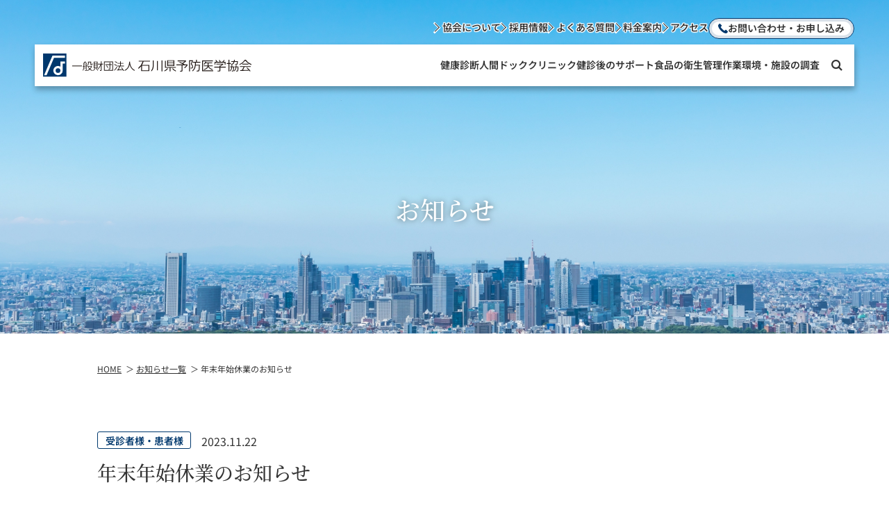

--- FILE ---
content_type: text/html; charset=UTF-8
request_url: https://www.yobouigaku.jp/news/news-1451/
body_size: 9908
content:
<!DOCTYPE html>
<html lang="ja">

<head>
  <meta charset="utf-8">
  <meta http-equiv="X-UA-Compatible" content="IE=edge">
  <meta name="viewport" content="width=device-width,initial-scale=1.0">
  <meta name="format-detection" content="telephone=no">
  <meta name="apple-mobile-web-app-capable" content="yes">
  <meta name="apple-mobile-web-app-status-bar-style" content="black">

<!-- Google Tag Manager -->
<script>(function(w,d,s,l,i){w[l]=w[l]||[];w[l].push({'gtm.start':
new Date().getTime(),event:'gtm.js'});var f=d.getElementsByTagName(s)[0],
j=d.createElement(s),dl=l!='dataLayer'?'&l='+l:'';j.async=true;j.src=
'https://www.googletagmanager.com/gtm.js?id='+i+dl;f.parentNode.insertBefore(j,f);
})(window,document,'script','dataLayer','GTM-TL4JS7J2');</script>
<!-- End Google Tag Manager -->

    <meta name='robots' content='index, follow, max-image-preview:large, max-snippet:-1, max-video-preview:-1' />
	<style>img:is([sizes="auto" i], [sizes^="auto," i]) { contain-intrinsic-size: 3000px 1500px }</style>
	
	<!-- This site is optimized with the Yoast SEO plugin v26.8 - https://yoast.com/product/yoast-seo-wordpress/ -->
	<title>年末年始休業のお知らせ | 一般財団法人 石川県予防医学協会</title>
	<meta name="description" content="健康診断・人間ドック・一般外来診療・健康づくり支援・食品検査・環境検査などのあらゆる領域から、予防医学を通じて石川県に住むみなさまの健康をサポートしています。" />
	<link rel="canonical" href="https://www.yobouigaku.jp/news/news-1451/" />
	<meta property="og:locale" content="ja_JP" />
	<meta property="og:type" content="article" />
	<meta property="og:title" content="年末年始休業のお知らせ | 一般財団法人 石川県予防医学協会" />
	<meta property="og:description" content="健康診断・人間ドック・一般外来診療・健康づくり支援・食品検査・環境検査などのあらゆる領域から、予防医学を通じて石川県に住むみなさまの健康をサポートしています。" />
	<meta property="og:url" content="https://www.yobouigaku.jp/news/news-1451/" />
	<meta property="og:site_name" content="一般財団法人 石川県予防医学協会" />
	<meta property="article:published_time" content="2023-11-22T02:34:00+00:00" />
	<meta property="article:modified_time" content="2024-05-24T04:16:59+00:00" />
	<meta property="og:image" content="https://www.yobouigaku.jp/_cms/wp-content/uploads/holiday202312-202401.jpg" />
	<meta name="author" content="編集者" />
	<meta name="twitter:card" content="summary_large_image" />
	<meta name="twitter:label1" content="執筆者" />
	<meta name="twitter:data1" content="編集者" />
	<meta name="twitter:label2" content="推定読み取り時間" />
	<meta name="twitter:data2" content="1分" />
	<script type="application/ld+json" class="yoast-schema-graph">{"@context":"https://schema.org","@graph":[{"@type":"Article","@id":"https://www.yobouigaku.jp/news/news-1451/#article","isPartOf":{"@id":"https://www.yobouigaku.jp/news/news-1451/"},"author":{"name":"編集者","@id":"https://www.yobouigaku.jp/#/schema/person/88e7209b6e25ccd48ac359751ac08cc7"},"headline":"年末年始休業のお知らせ","datePublished":"2023-11-22T02:34:00+00:00","dateModified":"2024-05-24T04:16:59+00:00","mainEntityOfPage":{"@id":"https://www.yobouigaku.jp/news/news-1451/"},"wordCount":0,"commentCount":0,"publisher":{"@id":"https://www.yobouigaku.jp/#organization"},"image":{"@id":"https://www.yobouigaku.jp/news/news-1451/#primaryimage"},"thumbnailUrl":"https://www.yobouigaku.jp/_cms/wp-content/uploads/holiday202312-202401.jpg","articleSection":["受診者様・患者様"],"inLanguage":"ja","potentialAction":[{"@type":"CommentAction","name":"Comment","target":["https://www.yobouigaku.jp/news/news-1451/#respond"]}]},{"@type":"WebPage","@id":"https://www.yobouigaku.jp/news/news-1451/","url":"https://www.yobouigaku.jp/news/news-1451/","name":"年末年始休業のお知らせ | 一般財団法人 石川県予防医学協会","isPartOf":{"@id":"https://www.yobouigaku.jp/#website"},"primaryImageOfPage":{"@id":"https://www.yobouigaku.jp/news/news-1451/#primaryimage"},"image":{"@id":"https://www.yobouigaku.jp/news/news-1451/#primaryimage"},"thumbnailUrl":"https://www.yobouigaku.jp/_cms/wp-content/uploads/holiday202312-202401.jpg","datePublished":"2023-11-22T02:34:00+00:00","dateModified":"2024-05-24T04:16:59+00:00","description":"健康診断・人間ドック・一般外来診療・健康づくり支援・食品検査・環境検査などのあらゆる領域から、予防医学を通じて石川県に住むみなさまの健康をサポートしています。","breadcrumb":{"@id":"https://www.yobouigaku.jp/news/news-1451/#breadcrumb"},"inLanguage":"ja","potentialAction":[{"@type":"ReadAction","target":["https://www.yobouigaku.jp/news/news-1451/"]}]},{"@type":"ImageObject","inLanguage":"ja","@id":"https://www.yobouigaku.jp/news/news-1451/#primaryimage","url":"https://www.yobouigaku.jp/_cms/wp-content/uploads/holiday202312-202401.jpg","contentUrl":"https://www.yobouigaku.jp/_cms/wp-content/uploads/holiday202312-202401.jpg","width":1408,"height":608},{"@type":"BreadcrumbList","@id":"https://www.yobouigaku.jp/news/news-1451/#breadcrumb","itemListElement":[{"@type":"ListItem","position":1,"name":"ホーム","item":"https://www.yobouigaku.jp/"},{"@type":"ListItem","position":2,"name":"お知らせ一覧","item":"https://www.yobouigaku.jp/news/"},{"@type":"ListItem","position":3,"name":"年末年始休業のお知らせ"}]},{"@type":"WebSite","@id":"https://www.yobouigaku.jp/#website","url":"https://www.yobouigaku.jp/","name":"一般財団法人 石川県予防医学協会","description":"健康診断・人間ドック・食品検査などを実施しています。","publisher":{"@id":"https://www.yobouigaku.jp/#organization"},"potentialAction":[{"@type":"SearchAction","target":{"@type":"EntryPoint","urlTemplate":"https://www.yobouigaku.jp/?s={search_term_string}"},"query-input":{"@type":"PropertyValueSpecification","valueRequired":true,"valueName":"search_term_string"}}],"inLanguage":"ja"},{"@type":"Organization","@id":"https://www.yobouigaku.jp/#organization","name":"一般財団法人 石川県予防医学協会","url":"https://www.yobouigaku.jp/","logo":{"@type":"ImageObject","inLanguage":"ja","@id":"https://www.yobouigaku.jp/#/schema/logo/image/","url":"https://www.yobouigaku.jp/_cms/wp-content/uploads/apple-touch-icon.png","contentUrl":"https://www.yobouigaku.jp/_cms/wp-content/uploads/apple-touch-icon.png","width":180,"height":180,"caption":"一般財団法人 石川県予防医学協会"},"image":{"@id":"https://www.yobouigaku.jp/#/schema/logo/image/"}},{"@type":"Person","@id":"https://www.yobouigaku.jp/#/schema/person/88e7209b6e25ccd48ac359751ac08cc7","name":"編集者","image":{"@type":"ImageObject","inLanguage":"ja","@id":"https://www.yobouigaku.jp/#/schema/person/image/","url":"https://secure.gravatar.com/avatar/cfcdae459c18e3310827688e13fb543e?s=96&d=mm&r=g","contentUrl":"https://secure.gravatar.com/avatar/cfcdae459c18e3310827688e13fb543e?s=96&d=mm&r=g","caption":"編集者"}}]}</script>
	<!-- / Yoast SEO plugin. -->


<link rel='dns-prefetch' href='//ajax.googleapis.com' />
<style id='global-styles-inline-css' type='text/css'>
:root{--wp--preset--aspect-ratio--square: 1;--wp--preset--aspect-ratio--4-3: 4/3;--wp--preset--aspect-ratio--3-4: 3/4;--wp--preset--aspect-ratio--3-2: 3/2;--wp--preset--aspect-ratio--2-3: 2/3;--wp--preset--aspect-ratio--16-9: 16/9;--wp--preset--aspect-ratio--9-16: 9/16;--wp--preset--color--black: #000;--wp--preset--color--cyan-bluish-gray: #abb8c3;--wp--preset--color--white: #fff;--wp--preset--color--pale-pink: #f78da7;--wp--preset--color--vivid-red: #cf2e2e;--wp--preset--color--luminous-vivid-orange: #ff6900;--wp--preset--color--luminous-vivid-amber: #fcb900;--wp--preset--color--light-green-cyan: #7bdcb5;--wp--preset--color--vivid-green-cyan: #00d084;--wp--preset--color--pale-cyan-blue: #8ed1fc;--wp--preset--color--vivid-cyan-blue: #0693e3;--wp--preset--color--vivid-purple: #9b51e0;--wp--preset--color--bg: #ECECEC;--wp--preset--color--red: #BE0000;--wp--preset--color--blue: #F5F7FB;--wp--preset--color--orange: #E26D00;--wp--preset--color--yellow: #FFE600;--wp--preset--color--purple: #572867;--wp--preset--color--gray: #7B7B7B;--wp--preset--color--transparent: transparent;--wp--preset--gradient--vivid-cyan-blue-to-vivid-purple: linear-gradient(135deg,rgba(6,147,227,1) 0%,rgb(155,81,224) 100%);--wp--preset--gradient--light-green-cyan-to-vivid-green-cyan: linear-gradient(135deg,rgb(122,220,180) 0%,rgb(0,208,130) 100%);--wp--preset--gradient--luminous-vivid-amber-to-luminous-vivid-orange: linear-gradient(135deg,rgba(252,185,0,1) 0%,rgba(255,105,0,1) 100%);--wp--preset--gradient--luminous-vivid-orange-to-vivid-red: linear-gradient(135deg,rgba(255,105,0,1) 0%,rgb(207,46,46) 100%);--wp--preset--gradient--very-light-gray-to-cyan-bluish-gray: linear-gradient(135deg,rgb(238,238,238) 0%,rgb(169,184,195) 100%);--wp--preset--gradient--cool-to-warm-spectrum: linear-gradient(135deg,rgb(74,234,220) 0%,rgb(151,120,209) 20%,rgb(207,42,186) 40%,rgb(238,44,130) 60%,rgb(251,105,98) 80%,rgb(254,248,76) 100%);--wp--preset--gradient--blush-light-purple: linear-gradient(135deg,rgb(255,206,236) 0%,rgb(152,150,240) 100%);--wp--preset--gradient--blush-bordeaux: linear-gradient(135deg,rgb(254,205,165) 0%,rgb(254,45,45) 50%,rgb(107,0,62) 100%);--wp--preset--gradient--luminous-dusk: linear-gradient(135deg,rgb(255,203,112) 0%,rgb(199,81,192) 50%,rgb(65,88,208) 100%);--wp--preset--gradient--pale-ocean: linear-gradient(135deg,rgb(255,245,203) 0%,rgb(182,227,212) 50%,rgb(51,167,181) 100%);--wp--preset--gradient--electric-grass: linear-gradient(135deg,rgb(202,248,128) 0%,rgb(113,206,126) 100%);--wp--preset--gradient--midnight: linear-gradient(135deg,rgb(2,3,129) 0%,rgb(40,116,252) 100%);--wp--preset--font-size--small: 13px;--wp--preset--font-size--medium: clamp(0.8rem, 0.8rem + ((1vw - 0.4rem) * 2), 1.5rem);--wp--preset--font-size--large: clamp(1.2rem, 1.2rem + ((1vw - 0.4rem) * 2.286), 2rem);--wp--preset--font-size--x-large: clamp(25.014px, 1.563rem + ((1vw - 6.4px) * 3.033), 42px);--wp--preset--font-size--samll: clamp(0.64rem, 0.64rem + ((1vw - 0.4rem) * 1.029), 1rem);--wp--preset--font-size--ex-large: clamp(1.6rem, 1.6rem + ((1vw - 0.4rem) * 2.571), 2.5rem);--wp--preset--spacing--20: 0.44rem;--wp--preset--spacing--30: 0.67rem;--wp--preset--spacing--40: 1rem;--wp--preset--spacing--50: 1.5rem;--wp--preset--spacing--60: 2.25rem;--wp--preset--spacing--70: 3.38rem;--wp--preset--spacing--80: 5.06rem;--wp--preset--shadow--natural: 6px 6px 9px rgba(0, 0, 0, 0.2);--wp--preset--shadow--deep: 12px 12px 50px rgba(0, 0, 0, 0.4);--wp--preset--shadow--sharp: 6px 6px 0px rgba(0, 0, 0, 0.2);--wp--preset--shadow--outlined: 6px 6px 0px -3px rgba(255, 255, 255, 1), 6px 6px rgba(0, 0, 0, 1);--wp--preset--shadow--crisp: 6px 6px 0px rgba(0, 0, 0, 1);}:root { --wp--style--global--content-size: 1106px;--wp--style--global--wide-size: 1200px; }:where(body) { margin: 0; }.wp-site-blocks > .alignleft { float: left; margin-right: 2em; }.wp-site-blocks > .alignright { float: right; margin-left: 2em; }.wp-site-blocks > .aligncenter { justify-content: center; margin-left: auto; margin-right: auto; }:where(.wp-site-blocks) > * { margin-block-start: 2.5em 1.5em; margin-block-end: 0; }:where(.wp-site-blocks) > :first-child { margin-block-start: 0; }:where(.wp-site-blocks) > :last-child { margin-block-end: 0; }:root { --wp--style--block-gap: 2.5em 1.5em; }:root :where(.is-layout-flow) > :first-child{margin-block-start: 0;}:root :where(.is-layout-flow) > :last-child{margin-block-end: 0;}:root :where(.is-layout-flow) > *{margin-block-start: 2.5em 1.5em;margin-block-end: 0;}:root :where(.is-layout-constrained) > :first-child{margin-block-start: 0;}:root :where(.is-layout-constrained) > :last-child{margin-block-end: 0;}:root :where(.is-layout-constrained) > *{margin-block-start: 2.5em 1.5em;margin-block-end: 0;}:root :where(.is-layout-flex){gap: 2.5em 1.5em;}:root :where(.is-layout-grid){gap: 2.5em 1.5em;}.is-layout-flow > .alignleft{float: left;margin-inline-start: 0;margin-inline-end: 2em;}.is-layout-flow > .alignright{float: right;margin-inline-start: 2em;margin-inline-end: 0;}.is-layout-flow > .aligncenter{margin-left: auto !important;margin-right: auto !important;}.is-layout-constrained > .alignleft{float: left;margin-inline-start: 0;margin-inline-end: 2em;}.is-layout-constrained > .alignright{float: right;margin-inline-start: 2em;margin-inline-end: 0;}.is-layout-constrained > .aligncenter{margin-left: auto !important;margin-right: auto !important;}.is-layout-constrained > :where(:not(.alignleft):not(.alignright):not(.alignfull)){max-width: var(--wp--style--global--content-size);margin-left: auto !important;margin-right: auto !important;}.is-layout-constrained > .alignwide{max-width: var(--wp--style--global--wide-size);}body .is-layout-flex{display: flex;}.is-layout-flex{flex-wrap: wrap;align-items: center;}.is-layout-flex > :is(*, div){margin: 0;}body .is-layout-grid{display: grid;}.is-layout-grid > :is(*, div){margin: 0;}body{padding-top: 0px;padding-right: 0px;padding-bottom: 0px;padding-left: 0px;}a:where(:not(.wp-element-button)){text-decoration: underline;}:root :where(.wp-element-button, .wp-block-button__link){background-color: #32373c;border-width: 0;color: #fff;font-family: inherit;font-size: inherit;line-height: inherit;padding: calc(0.667em + 2px) calc(1.333em + 2px);text-decoration: none;}.has-black-color{color: var(--wp--preset--color--black) !important;}.has-cyan-bluish-gray-color{color: var(--wp--preset--color--cyan-bluish-gray) !important;}.has-white-color{color: var(--wp--preset--color--white) !important;}.has-pale-pink-color{color: var(--wp--preset--color--pale-pink) !important;}.has-vivid-red-color{color: var(--wp--preset--color--vivid-red) !important;}.has-luminous-vivid-orange-color{color: var(--wp--preset--color--luminous-vivid-orange) !important;}.has-luminous-vivid-amber-color{color: var(--wp--preset--color--luminous-vivid-amber) !important;}.has-light-green-cyan-color{color: var(--wp--preset--color--light-green-cyan) !important;}.has-vivid-green-cyan-color{color: var(--wp--preset--color--vivid-green-cyan) !important;}.has-pale-cyan-blue-color{color: var(--wp--preset--color--pale-cyan-blue) !important;}.has-vivid-cyan-blue-color{color: var(--wp--preset--color--vivid-cyan-blue) !important;}.has-vivid-purple-color{color: var(--wp--preset--color--vivid-purple) !important;}.has-bg-color{color: var(--wp--preset--color--bg) !important;}.has-red-color{color: var(--wp--preset--color--red) !important;}.has-blue-color{color: var(--wp--preset--color--blue) !important;}.has-orange-color{color: var(--wp--preset--color--orange) !important;}.has-yellow-color{color: var(--wp--preset--color--yellow) !important;}.has-purple-color{color: var(--wp--preset--color--purple) !important;}.has-gray-color{color: var(--wp--preset--color--gray) !important;}.has-transparent-color{color: var(--wp--preset--color--transparent) !important;}.has-black-background-color{background-color: var(--wp--preset--color--black) !important;}.has-cyan-bluish-gray-background-color{background-color: var(--wp--preset--color--cyan-bluish-gray) !important;}.has-white-background-color{background-color: var(--wp--preset--color--white) !important;}.has-pale-pink-background-color{background-color: var(--wp--preset--color--pale-pink) !important;}.has-vivid-red-background-color{background-color: var(--wp--preset--color--vivid-red) !important;}.has-luminous-vivid-orange-background-color{background-color: var(--wp--preset--color--luminous-vivid-orange) !important;}.has-luminous-vivid-amber-background-color{background-color: var(--wp--preset--color--luminous-vivid-amber) !important;}.has-light-green-cyan-background-color{background-color: var(--wp--preset--color--light-green-cyan) !important;}.has-vivid-green-cyan-background-color{background-color: var(--wp--preset--color--vivid-green-cyan) !important;}.has-pale-cyan-blue-background-color{background-color: var(--wp--preset--color--pale-cyan-blue) !important;}.has-vivid-cyan-blue-background-color{background-color: var(--wp--preset--color--vivid-cyan-blue) !important;}.has-vivid-purple-background-color{background-color: var(--wp--preset--color--vivid-purple) !important;}.has-bg-background-color{background-color: var(--wp--preset--color--bg) !important;}.has-red-background-color{background-color: var(--wp--preset--color--red) !important;}.has-blue-background-color{background-color: var(--wp--preset--color--blue) !important;}.has-orange-background-color{background-color: var(--wp--preset--color--orange) !important;}.has-yellow-background-color{background-color: var(--wp--preset--color--yellow) !important;}.has-purple-background-color{background-color: var(--wp--preset--color--purple) !important;}.has-gray-background-color{background-color: var(--wp--preset--color--gray) !important;}.has-transparent-background-color{background-color: var(--wp--preset--color--transparent) !important;}.has-black-border-color{border-color: var(--wp--preset--color--black) !important;}.has-cyan-bluish-gray-border-color{border-color: var(--wp--preset--color--cyan-bluish-gray) !important;}.has-white-border-color{border-color: var(--wp--preset--color--white) !important;}.has-pale-pink-border-color{border-color: var(--wp--preset--color--pale-pink) !important;}.has-vivid-red-border-color{border-color: var(--wp--preset--color--vivid-red) !important;}.has-luminous-vivid-orange-border-color{border-color: var(--wp--preset--color--luminous-vivid-orange) !important;}.has-luminous-vivid-amber-border-color{border-color: var(--wp--preset--color--luminous-vivid-amber) !important;}.has-light-green-cyan-border-color{border-color: var(--wp--preset--color--light-green-cyan) !important;}.has-vivid-green-cyan-border-color{border-color: var(--wp--preset--color--vivid-green-cyan) !important;}.has-pale-cyan-blue-border-color{border-color: var(--wp--preset--color--pale-cyan-blue) !important;}.has-vivid-cyan-blue-border-color{border-color: var(--wp--preset--color--vivid-cyan-blue) !important;}.has-vivid-purple-border-color{border-color: var(--wp--preset--color--vivid-purple) !important;}.has-bg-border-color{border-color: var(--wp--preset--color--bg) !important;}.has-red-border-color{border-color: var(--wp--preset--color--red) !important;}.has-blue-border-color{border-color: var(--wp--preset--color--blue) !important;}.has-orange-border-color{border-color: var(--wp--preset--color--orange) !important;}.has-yellow-border-color{border-color: var(--wp--preset--color--yellow) !important;}.has-purple-border-color{border-color: var(--wp--preset--color--purple) !important;}.has-gray-border-color{border-color: var(--wp--preset--color--gray) !important;}.has-transparent-border-color{border-color: var(--wp--preset--color--transparent) !important;}.has-vivid-cyan-blue-to-vivid-purple-gradient-background{background: var(--wp--preset--gradient--vivid-cyan-blue-to-vivid-purple) !important;}.has-light-green-cyan-to-vivid-green-cyan-gradient-background{background: var(--wp--preset--gradient--light-green-cyan-to-vivid-green-cyan) !important;}.has-luminous-vivid-amber-to-luminous-vivid-orange-gradient-background{background: var(--wp--preset--gradient--luminous-vivid-amber-to-luminous-vivid-orange) !important;}.has-luminous-vivid-orange-to-vivid-red-gradient-background{background: var(--wp--preset--gradient--luminous-vivid-orange-to-vivid-red) !important;}.has-very-light-gray-to-cyan-bluish-gray-gradient-background{background: var(--wp--preset--gradient--very-light-gray-to-cyan-bluish-gray) !important;}.has-cool-to-warm-spectrum-gradient-background{background: var(--wp--preset--gradient--cool-to-warm-spectrum) !important;}.has-blush-light-purple-gradient-background{background: var(--wp--preset--gradient--blush-light-purple) !important;}.has-blush-bordeaux-gradient-background{background: var(--wp--preset--gradient--blush-bordeaux) !important;}.has-luminous-dusk-gradient-background{background: var(--wp--preset--gradient--luminous-dusk) !important;}.has-pale-ocean-gradient-background{background: var(--wp--preset--gradient--pale-ocean) !important;}.has-electric-grass-gradient-background{background: var(--wp--preset--gradient--electric-grass) !important;}.has-midnight-gradient-background{background: var(--wp--preset--gradient--midnight) !important;}.has-small-font-size{font-size: var(--wp--preset--font-size--small) !important;}.has-medium-font-size{font-size: var(--wp--preset--font-size--medium) !important;}.has-large-font-size{font-size: var(--wp--preset--font-size--large) !important;}.has-x-large-font-size{font-size: var(--wp--preset--font-size--x-large) !important;}.has-samll-font-size{font-size: var(--wp--preset--font-size--samll) !important;}.has-ex-large-font-size{font-size: var(--wp--preset--font-size--ex-large) !important;}
:root :where(.wp-block-pullquote){font-size: clamp(0.984em, 0.984rem + ((1vw - 0.4em) * 1.474), 1.5em);line-height: 1.6;}
</style>
<link rel='stylesheet' id='wp-mcm-styles-css' href='https://www.yobouigaku.jp/_cms/wp-content/plugins/wp-media-category-management/css/wp-mcm-styles.css' type='text/css' media='all' />
<link rel='stylesheet' id='default-css' href='https://www.yobouigaku.jp/assets/css/style.css' type='text/css' media='all' />
<link rel='stylesheet' id='dashicons-css' href='https://www.yobouigaku.jp/_cms/wp-includes/css/dashicons.min.css' type='text/css' media='all' />
      <meta name="description" content="誠に勝手ではございますが、下記の通り年末年始休業とさせていただきます。何卒ご了承くださいますようよろしくお願い申し上げます。 * 土曜日の各種受付時間は平日とは異なりますのでご注意ください。　各種受付……">
  <meta property="og:title" content="年末年始休業のお知らせ | 一般財団法人 石川県予防医学協会" />
  <meta property="og:type" content="website" />
  <meta property="og:url" content="https://www.yobouigaku.jp/news/news-1451/" />
  <meta property="og:image" content="https://www.yobouigaku.jp/_cms/assets/img/ogpimg.png" />
  <meta property="og:site_name" content="一般財団法人 石川県予防医学協会" />
  <meta property="og:description" content="誠に勝手ではございますが、下記の通り年末年始休業とさせていただきます。何卒ご了承くださいますようよろしくお願い申し上げます。 * 土曜日の各種受付時間は平日とは異なりますのでご注意ください。　各種受付……" />
  
  <link rel="icon" href="https://www.yobouigaku.jp/favicon.svg" type="image/svg+xml">
  <link rel="apple-touch-icon" href="https://www.yobouigaku.jp/assets/img/com/apple-touch-icon.png">

</head>


<body id="top" class="news  page">

<!-- Google Tag Manager (noscript) -->
<noscript><iframe src="https://www.googletagmanager.com/ns.html?id=GTM-TL4JS7J2"
height="0" width="0" style="display:none;visibility:hidden"></iframe></noscript>
<!-- End Google Tag Manager (noscript) -->

<noscript>
  <div id="noscript">javascriptを有効にしてください。当サイトをJavaScript無効のままご覧いただいた場合、正しい情報を取得できない場合がございます。</div>
</noscript>

<header id="header">
	<div class="header-inner common-inner">
		<div class="header-head">
			<ul class="head-items">
								<li class="head-item"><a href="https://www.yobouigaku.jp/about/"  class="">協会について</a></li>
				<li class="head-item"><a href="https://recruit.yobouigaku.jp/" target="_blank">採用情報</a></li>
								<li class="head-item"><a href="https://www.yobouigaku.jp/faq/"  class="">よくある質問</a></li>
								<li class="head-item"><a href="https://www.yobouigaku.jp/price/"  class="">料金案内</a></li>
								<li class="head-item"><a href="https://www.yobouigaku.jp/access/"  class="">アクセス</a></li>
			</ul>
			<ul class="head-items head-item-btns">
				<li class="head-item">
										<a href="https://www.yobouigaku.jp/otoiawase/"  class="icon icon-tel ">お問い合わせ・お申し込み</a>
				</li>
			</ul>
		</div>

		<div class="whitebar">
			<h1 class="header-logo">
        <a href="https://www.yobouigaku.jp">
					<picture>
						<source media="(min-width: 1061px)" srcset="https://www.yobouigaku.jp/assets/img/com/h_logo.svg">
						<img src="https://www.yobouigaku.jp/assets/img/com/h_logo_s.svg" alt="一般財団法人 石川県予防医学協会">
					</picture>
				</a>
			</h1>

			<nav id="gnav" class="gnav">
				<div class="gnav-inner">
					<div class="gnav-content">
						<ul class="gnav-items">
							<li class="gnav-item has-child is-checkup">
								<i><span></span></i>
																<a class="is-parent " href="https://www.yobouigaku.jp/checkup/" >
									<span>健康診断</span>
								</a>
								<div class="is-child">
									<div class="child-cate">
										<a href="https://www.yobouigaku.jp/checkup/"  class="">健康診断 TOP</a>
									</div>
									<ul class="child-items">
																				<li class="child-item">
																						<a href="https://www.yobouigaku.jp/checkup/workers/"  class="">
												働く方の健診、個人の健診											</a>
																						<ul>
																																			<li><a href="https://www.yobouigaku.jp/checkup/workers/general/"  class="">一般健康診断</a></li>
																																			<li><a href="https://www.yobouigaku.jp/checkup/workers/workers-option/"  class="">オプション検査</a></li>
																																			<li><a href="https://www.yobouigaku.jp/checkup/workers/kenpo/"  class="">協会けんぽ 生活習慣病予防健診</a></li>
																																			<li><a href="https://www.yobouigaku.jp/checkup/workers/workers-special/"  class="">特殊健康診断</a></li>
																																			<li><a href="https://www.yobouigaku.jp/checkup/workers/workers-specific/"  class="">特定健康診査</a></li>
																																			<li><a href="https://www.yobouigaku.jp/checkup/workers/vaccine/"  class="">予防接種</a></li>
																																			<li><a href="https://www.yobouigaku.jp/checkup/workers/others/"  class="">その他の健康診断</a></li>
																																			<li><a href="https://www.yobouigaku.jp/checkup/workers/stress-check/"  class="">ストレスチェック</a></li>
																																			<li><a href="https://www.yobouigaku.jp/checkup/workers/flow/"  class="">受診の流れ</a></li>
																																			<li><a href="https://www.yobouigaku.jp/checkup/workers/checkup-schedule/"  class="">年間スケジュール</a></li>
																																			<li><a href="https://www.yobouigaku.jp/checkup/workers/page-2996/"  class="">受診票等の外国語版</a></li>
																						</ul>
																					</li>
																				<li class="child-item">
																						<a href="https://www.yobouigaku.jp/checkup/school/"  class="">
												学校の健診											</a>
																						<ul>
																																			<li><a href="https://www.yobouigaku.jp/checkup/school/urinalysis/"  class="">尿検査</a></li>
																																			<li><a href="https://www.yobouigaku.jp/checkup/school/heart/"  class="">心臓検診</a></li>
																						</ul>
																					</li>
																				<li class="child-item">
																						<a href="https://www.yobouigaku.jp/checkup/bacteria/"  class="">
												腸内細菌検査（検便）											</a>
																					</li>
																				<li class="irregular-item">
																						<a href="https://www.yobouigaku.jp/notice/"  class="">検査項目別の注意事項</a>
										</li>
									</ul>
								</div>
							</li>
							<li class="gnav-item has-child is-doc">
								<i><span></span></i>
																<a class="is-parent " href="https://www.yobouigaku.jp/doc/" >
									<span>人間ドック</span>
								</a>
								<div class="is-child">
									<div class="child-cate">
										<a href="https://www.yobouigaku.jp/doc/"  class="">人間ドック TOP</a>
									</div>
									<ul class="child-items">
																				<li class="child-item">
																						<a href="https://www.yobouigaku.jp/doc/doc-course/"  class="">
												コース案内											</a>
																					</li>
																				<li class="child-item">
																						<a href="https://www.yobouigaku.jp/doc/doc-option/"  class="">
												オプション検査											</a>
																					</li>
																				<li class="child-item">
																						<a href="https://www.yobouigaku.jp/doc/doc-schedule/"  class="">
												年間スケジュール											</a>
																					</li>
																				<li class="child-item">
																						<a href="https://www.yobouigaku.jp/doc/doc-flow/"  class="">
												受診の流れ											</a>
																					</li>
																				<li class="irregular-item">
																						<a href="https://www.yobouigaku.jp/notice/"  class="">検査項目別の注意事項</a>
										</li>
									</ul>
								</div>
							</li>
							<li class="gnav-item has-child is-clinic">
								<i><span></span></i>
																<a class="is-parent " href="https://www.yobouigaku.jp/clinic/" >
									<span>クリニック</span>
								</a>
								<div class="is-child">
									<div class="child-cate">
										<a href="https://www.yobouigaku.jp/clinic/"  class="">クリニック TOP</a>
									</div>
									<ul class="child-items">
																				<li class="child-item">
																						<a href="https://www.yobouigaku.jp/clinic/clinic-course/"  class="">
												診療・検査内容											</a>
																						<ul>
																																			<li><a href="https://www.yobouigaku.jp/clinic/clinic-course/tonyo-gairai/"  class="">糖尿病外来</a></li>
																						</ul>
																					</li>
																				<li class="child-item">
																						<a href="https://www.yobouigaku.jp/clinic/clinic-hokenngai/"  class="">
												保険外診療・検査											</a>
																					</li>
																				<li class="child-item">
																						<a href="https://www.yobouigaku.jp/clinic/recheck/"  class="">
												再検査・精密検査・労災保険二次健康診断											</a>
																					</li>
																				<li class="child-item">
																						<a href="https://www.yobouigaku.jp/clinic/page-3344/"  class="">
												再検査・精密検査・労災保険二次健康診断											</a>
																					</li>
																				<li class="child-item">
																						<a href="https://www.yobouigaku.jp/clinic/municipality/"  class="">
												市町の健診											</a>
																					</li>
																				<li class="child-item">
																						<a href="https://www.yobouigaku.jp/clinic/clinic-vaccine/"  class="">
												予防接種											</a>
																					</li>
																				<li class="child-item">
																						<a href="https://www.yobouigaku.jp/clinic/clinic-info/"  class="">
												受付時間・担当医											</a>
																					</li>
																				<li class="child-item">
																						<a href="https://www.yobouigaku.jp/clinic/notification/"  class="">
												診療報酬における届出一覧											</a>
																					</li>
																			</ul>
								</div>
							</li>
							<li class="gnav-item has-child is-support">
								<i><span></span></i>
																<a class="is-parent " href="https://www.yobouigaku.jp/health-support/" >
									<span>健診後のサポート</span>
								</a>
								<div class="is-child">
									<div class="child-cate">
										<a href="https://www.yobouigaku.jp/health-support/"  class="">健診後のサポート TOP</a>
									</div>
									<ul class="child-items">
																				<li class="child-item">
																						<a href="https://www.yobouigaku.jp/health-support/medical-institution/"  class="">
												医療機関への受診											</a>
																					</li>
																				<li class="child-item">
																						<a href="https://www.yobouigaku.jp/clinic/recheck/"  class="">
												労災保険二次健康診断											</a>
																					</li>
																				<li class="child-item">
																						<a href="https://www.yobouigaku.jp/health-support/guidance/"  class="">
												健康づくり支援											</a>
																						<ul>
																																			<li><a href="https://www.yobouigaku.jp/health-support/guidance/specific-health-guidance/"  class="">特定保健指導</a></li>
																																			<li><a href="https://www.yobouigaku.jp/health-support/guidance/specific-guidance/"  class="">保健指導・栄養相談・運動相談</a></li>
																																			<li><a href="https://www.yobouigaku.jp/health-support/guidance/class/"  class="">健康教室・セミナー</a></li>
																						</ul>
																					</li>
																			</ul>
								</div>
							</li>
							<li class="gnav-item has-child is-food-sanitation">
								<i><span></span></i>
																<a class="is-parent " href="https://www.yobouigaku.jp/food-sanitation/" >
									<span>食品の衛生管理</span>
								</a>
								<div class="is-child">
									<div class="child-cate">
										<a href="https://www.yobouigaku.jp/food-sanitation/"  class="">食品の衛生管理 TOP</a>
									</div>
									<ul class="child-items">
																				<li class="child-item">
																						<a href="https://www.yobouigaku.jp/food-sanitation/jfsab/"  class="">
												JFS-A/B規格のコンサルティングおよび監査業務											</a>
																					</li>
																				<li class="child-item">
																						<a href="https://www.yobouigaku.jp/food-sanitation/consulting/"  class="">
												食品安全コンサルティング											</a>
																					</li>
																				<li class="child-item">
																						<a href="https://www.yobouigaku.jp/food-sanitation/sanitary-inspection/"  class="">
												衛生検査											</a>
																					</li>
																				<li class="child-item">
																						<a href="https://www.yobouigaku.jp/food-sanitation/sanitation/"  class="">
												細菌検査・日持ち検査											</a>
																					</li>
																				<li class="child-item">
																						<a href="https://www.yobouigaku.jp/food-sanitation/nutrition/"  class="">
												栄養成分検査											</a>
																					</li>
																				<li class="child-item">
																						<a href="https://www.yobouigaku.jp/food-sanitation/contamination/"  class="">
												異物同定検査											</a>
																					</li>
																				<li class="child-item">
																						<a href="https://www.yobouigaku.jp/food-sanitation/additive/"  class="">
												添加物・農薬・有害物質・規格検査											</a>
																					</li>
																				<li class="child-item">
																						<a href="https://www.yobouigaku.jp/food-sanitation/importedfood/"  class="">
												輸入食品検査											</a>
																					</li>
																			</ul>
								</div>
							</li>
							<li class="gnav-item has-child is-facility-survey">
								<i><span></span></i>
																<a class="is-parent " href="https://www.yobouigaku.jp/facility-survey/" >
									<span>作業環境・施設の調査</span>
								</a>
								<div class="is-child">
									<div class="child-cate">
										<a href="https://www.yobouigaku.jp/facility-survey/"  class="">
											作業環境・施設の調査 TOP
										</a>
									</div><ul class="child-items">
																				<li class="child-item">
																						<a href="https://www.yobouigaku.jp/facility-survey/work-environment/"  class="">
												作業環境測定											</a>
																					</li>
																				<li class="child-item">
																						<a href="https://www.yobouigaku.jp/facility-survey/maskfit/"  class="">
												マスクフィットテスト											</a>
																					</li>
																				<li class="child-item">
																						<a href="https://www.yobouigaku.jp/facility-survey/water/"  class="">
												簡易専用水道検査											</a>
																					</li>
																				<li class="child-item">
																						<a href="https://www.yobouigaku.jp/facility-survey/air/"  class="">
												ボイラー等 ばい煙測定											</a>
																					</li>
																			</ul>
								</div>
							</li>
						</ul>
						<ul class="sp-items">
														<li><a href="https://www.yobouigaku.jp/about/"  class="">協会について</a></li>
							<li><a href="https://recruit.yobouigaku.jp/" target="_blank"><span>採用情報</span></a></li>
														<li><a href="https://www.yobouigaku.jp/faq/"  class="">よくある質問</a></li>
														<li><a href="https://www.yobouigaku.jp/price/"  class="">料金案内</a></li>
														<li><a href="https://www.yobouigaku.jp/access/">アクセス・駐車場</a></li>
														<li class="head-item"><a class="icon icon-tel " href="https://www.yobouigaku.jp/otoiawase/" >お問い合わせ・お申し込み</a></li>
														<li><a href="https://www.yobouigaku.jp/news/"  class="on">お知らせ</a></li>
														<li><a href="https://www.yobouigaku.jp/blog/"  class="">blog</a></li>

						</ul>
					</div>
					<div class="nav-logo">
						<div>ISHIKAWA<br>HEALTH SERVICE<br>ASSOCIATION</div>
						<img src="https://www.yobouigaku.jp/assets/img/com/gnav_logo.svg" alt="">
					</div>
				</div>
			</nav>

			<div class="search-field">
				<form method="get" id="searchform" class="search-area" action="https://www.yobouigaku.jp">
					<div class="is-btn-search is-hover"></div>
					<input id="s" class="search-input" type="text" name="s" />
					<div class="close-search"></div>
				</form>
			</div>

			<button type="button" id="js-buttonHamburger" class="hamburger" aria-controls="gnav" aria-expanded="false">
				<span class="hamburger__line">
					<span class="u-visuallyHidden">メニューを開閉する</span>
				</span>
			</button>
		</div>



  </div>
</header>

<main>
	<section>
		<div class="page-header">
			<img src="https://www.yobouigaku.jp/assets/img/news/hero_news.jpg" alt="">
			<div class="page-header-box">
				<div class="page-header-box-inner">
					<h1 class="page-title">お知らせ</h1>
				</div>
			</div>
		</div>

		<div class="common-inner">
			<ul class="topicpath"><li><a href="https://www.yobouigaku.jp/">HOME</a></li><li><a href="https://www.yobouigaku.jp/news/" >お知らせ一覧</a></li><li>年末年始休業のお知らせ</li></ul>      <div class="contents">
											<div class="contents-body">
					<div class="single-head">
												<div class="single-head-category">受診者様・患者様</div>
						<div class="single-head-date">2023.11.22</div>
						<h2 class="single-head-title">年末年始休業のお知らせ</h2>
					</div>
					<div class="single-content">
						
<p>誠に勝手ではございますが、下記の通り年末年始休業とさせていただきます。<br>何卒ご了承くださいますようよろしくお願い申し上げます。</p>



<figure class="wp-block-image size-full is-resized"><img fetchpriority="high" decoding="async" width="1408" height="608" src="https://www.yobouigaku.jp/_cms/wp-content/uploads/holiday202312-202401.jpg" alt="" class="wp-image-1452" style="width:800px"/></figure>



<p>* 土曜日の各種受付時間は平日とは異なりますのでご注意ください。<br>　各種受付時間の詳細は<a href="/">トップページ</a>をご覧ください。</p>

						<div class="single-pagenation">
														<div class="single-pagenaition-button single-pagenaition-button_prev">
								<a class="prev" href="https://www.yobouigaku.jp/news/h-clinic-loxindex/" rel="prev">前の記事へ</a>							</div>
														<div class="single-pagenaition-button">
								<a href="https://www.yobouigaku.jp/news/" class="hover">お知らせ<span>記事一覧へ</span></a>
							</div>
														<div class="single-pagenaition-button single-pagenaition-button_next">
								<a class="next" href="https://www.yobouigaku.jp/news/news-1456/" rel="next">次の記事へ</a>							</div>
													</div>

						<div class="archive-return">
							<a class="is-style-triangle hover" href="https://www.yobouigaku.jp">TOPへもどる</a>
						</div>
					</div>
				</div>
										</div>
		</div>
	</section>
</main>




<footer id="footer">
	<div class="footer-inner common-inner">


		<div class="f-head">
			<figire>
				<img src="https://www.yobouigaku.jp/assets/img/com/copy.svg" alt="次は、健康100年時代へ。">
			</figire>
			<div class="f-logo">
				<a href="https://www.yobouigaku.jp">
					<img src="https://www.yobouigaku.jp/assets/img/com/f_logo@2x.jpg" alt="一般社団法人 石川県予防医学協会">
				</a>
			</div>
		</div>

		<div class="f-body">
			<div>〒920-0365</div>
			<div>石川県金沢市神野町東115番地</div>
			<div><span>TEL:076-249-7222</span><span>FAX:076-269-3663</span></div>
		</div>

		<ul class="f-btns">
			<li class="f-btn">
				<a class="link-otoiawase" href="https://www.yobouigaku.jp/otoiawase/">
					<div>
						<span>お問い合わせ</span>
					</div>
				</a>
			</li>
			<li class="f-btn">
				<a class="link-consulting" href="https://recruit.yobouigaku.jp/" target="_blank">
					<div>
						<img src="https://www.yobouigaku.jp/assets/img/com/icon_consulting.svg" alt="">
						<span>採用情報</span>
					</div>
				</a>
			</li>
		</ul>

		<ul class="f-items">
			<li class="f-item"><a href="https://www.yobouigaku.jp/about/quality-control/">品質管理・精度管理・情報セキュリティの取り組み</a></li>
			<li class="f-item"><a href="https://www.yobouigaku.jp/privacy/">個人情報保護方針</a></li>
			<li class="f-item"><a href="https://www.yobouigaku.jp/sitemap/">サイトマップ</a></li>
		</ul>

		<p class="copyright">&copy; <script type="text/javascript">document.write(new Date().getFullYear());</script> ISHIKAWA HEALTH SERVICE ASSOCIATION.</p>
	</div>
</footer>

<script>
	const doc_root = 'https://www.yobouigaku.jp/_cms';
	const web_root = 'https://www.yobouigaku.jp';
	const web_url = 'http://www.yobouigaku.jp/news/news-1451/';
</script>
<script type="text/javascript" src="https://ajax.googleapis.com/ajax/libs/jquery/3.7.1/jquery.min.js" id="jquery-js"></script>
<script type="text/javascript" src="https://www.yobouigaku.jp/assets/js/swiper-bundle.min.js" id="slide-js"></script>
<script type="text/javascript" src="https://www.yobouigaku.jp/assets/js/main.js" id="main-js"></script>

</body>

</html>



--- FILE ---
content_type: text/css
request_url: https://www.yobouigaku.jp/assets/css/style.css
body_size: 78454
content:
@charset "UTF-8";
/************************************
 * WP
 ***********************************/
/************************************
 * Font
 ***********************************/
@font-face {
  font-family: "Noto Serif JP";
  font-style: normal;
  font-weight: 400;
  src: url("../fonts/NotoSerifJP-Regular.otf");
}
@font-face {
  font-family: "Noto Serif JP";
  font-style: normal;
  font-weight: 500;
  src: url("../fonts/NotoSerifJP-Medium.otf");
}
@font-face {
  font-family: "Noto Serif JP";
  font-style: normal;
  font-weight: 700;
  src: url("../fonts/NotoSerifJP-Bold.otf");
}
@font-face {
  font-family: "Noto Serif JP";
  font-style: normal;
  font-weight: 900;
  src: url("../fonts/NotoSerifJP-Black.otf");
}
@font-face {
  font-family: "Noto Sans JP";
  font-style: normal;
  font-weight: 400;
  src: url("../fonts/NotoSansJP-Regular.ttf");
}
@font-face {
  font-family: "Noto Sans JP";
  font-style: normal;
  font-weight: 500;
  src: url("../fonts/NotoSansJP-Medium.ttf");
}
@font-face {
  font-family: "Noto Sans JP";
  font-style: normal;
  font-weight: 700;
  src: url("../fonts/NotoSansJP-SemiBold.ttf");
}
/************************************
 * Contents 領域・余白
 ***********************************/
/************************************
 * tag の基本設定
 *  C: color, P : parts
 ***********************************/
/************************************
 * flex-col　余白
 ***********************************/
/************************************
 * Icon font
 ***********************************/
/************************************
 * Using plugin
 ***********************************/
/************************************
* 画像アレンジレイアウト
***********************************/
/*********************************************************************
 * MIXIN
 ********************************************************************/
/*** font family ****************************************************/
/*** font size *****************************************************/
/*** icon font *****************************************************/
@font-face {
  font-family: "icon";
  src: url("/assets/fonts/icomoon.eot");
  src: url("/assets/fonts/icomoon.eot#iefix") format("embedded-opentype"), url("/assets/fonts/icomoon.ttf") format("truetype"), url("/assets/fonts/icomoon.wof") format("woff"), url("/assets/fonts/icomoon.svg#icomoon") format("svg");
  font-weight: normal;
  font-style: normal;
  font-display: block;
}
/************************************
 * Reset
 ***********************************/
/*********************************
 * A Modern CSS Reset 
 * Web : https://piccalil.li/blog/a-modern-css-reset
 * Git : https://github.com/hankchizljaw/modern-css-reset
 ********************************/
*, *::before, *::after {
  box-sizing: border-box;
  vertical-align: top;
}

body, h1, h2, h3, h4, p, figure, blockquote, dl, dd {
  margin: 0;
}

ul[role=list], ol[role=list] {
  list-style: none;
}

html:focus-within {
  scroll-behavior: smooth;
}

body {
  text-rendering: optimizeSpeed;
  line-height: 1.5;
}

a:not([class]) {
  text-decoration-skip-ink: auto;
}

img, picture {
  max-width: 100%;
  display: block;
}

input, button, textarea, select {
  font: inherit;
}

@media (prefers-reduced-motion: reduce) {
  html:focus-within {
    scroll-behavior: auto;
  }
  *, *::before, *::after {
    animation-duration: 0.01ms !important;
    animation-iteration-count: 1 !important;
    transition-duration: 0.01ms !important;
    scroll-behavior: auto !important;
  }
}
/************************************
 * 追加 Reset Code
 ***********************************/
table {
  border-collapse: collapse;
}

/************************************
 * clear
 ***********************************/
.cf::after {
  content: "";
  display: block;
  clear: both;
}

.clr {
  clear: both;
}

/************************************
 * List
 ***********************************/
ul {
  list-style: none;
}
ul li {
  padding-left: 1.5em;
  text-indent: -0.5em;
}
ul li::before {
  content: "・";
  display: inline-block;
}
ul > a, ul > .wp-block-file__textlink, ul > span {
  text-indent: 0;
}

ol {
  list-style: decimal;
}
ol li {
  margin-left: 1.5em;
}

.ul_reset {
  list-style: none;
  padding: 0;
  margin: 0;
}
.ul_reset li {
  padding-left: 0;
  text-indent: 0;
  list-style: none;
}
.ul_reset li::before {
  content: none;
}

/************************************
 * table
 ***********************************/
table tr {
  height: auto !important;
}
table tr th, table tr td {
  padding: 0.675em 0.5em;
  border: 1px solid #707070;
}
table tr th {
  background: #F2F5F7;
}
table tr td {
  background: transparent;
}

/************************************
 * Image
 ***********************************/
img {
  -webkit-tap-highlight-color: transparent;
  backface-visibility: hidden;
  height: auto;
  display: inline-block;
  max-width: 100%;
  width: auto;
  height: auto;
  vertical-align: top;
}

/************************************
 * String   
 * b,i はHTML5での役割が微妙なので設定してない
 * Italic はmeiryoでは効かないので設定してない
 ***********************************/
strong, em {
  font-weight: bold;
}

p, th, td, li, address, small {
  line-height: 1.75;
}

/************************************
 * a
 ***********************************/
a:focus,
*:focus {
  outline: none;
}

a, .wp-block-file__textlink {
  text-decoration: none;
  -webkit-tap-highlight-color: transparent;
  outline: none;
  color: #4178AA;
  transition: opacity 0.3s, background 0.3s, color 0.3s;
}
a.hover:hover, .hover.wp-block-file__textlink:hover {
  opacity: 0.6;
  color: #4178AA;
}

summary {
  transition: opacity 0.3s, background 0.3s, color 0.3s;
}
summary.hover:hover {
  opacity: 0.6;
  color: #4178AA;
}

a img, .wp-block-file__textlink img,
a:before,
.wp-block-file__textlink:before,
a:after,
.wp-block-file__textlink:after,
a.hover:hover,
.hover.wp-block-file__textlink:hover,
a span,
.wp-block-file__textlink span,
button {
  transition: opacity 0.3s, background 0.3s, color 0.3s;
}

.btn, .wp-block-button .wp-block-button__link, .wp-block-file__button, form input[type=button], form input[type=submit], form button, .btn-ol, .wp-block-button.is-style-outline .wp-block-button__link {
  display: inline-block;
  max-width: 100%;
  background: #00386D;
  border: 2px solid #00386D;
  border-radius: 0;
  padding: 0.4em 0.75em;
  text-align: center;
  color: #FFF;
  cursor: pointer;
}
.btn.hover:hover, .wp-block-button .hover.wp-block-button__link:hover, .hover.wp-block-file__button:hover, form input.hover[type=button]:hover, form input.hover[type=submit]:hover, form button.hover:hover, .hover.btn-ol:hover {
  background: #FFF;
  color: #00386D;
}

.btn-ol, .wp-block-button.is-style-outline .wp-block-button__link {
  background: #FFF;
  color: #00386D;
}
.btn-ol.hover:hover, .wp-block-button.is-style-outline .hover.wp-block-button__link:hover {
  background: #00386D;
  color: #FFF;
}

form {
  display: inline-block;
  margin-left: 0.5em;
  margin-right: 0.5em;
}

form {
  /************************************
   * Button
   ***********************************/
  /************************************
    * Form
    ***********************************/
}
form [type=reset] {
  display: inline-block;
  max-width: 100%;
  background: #00386D;
  border: 2px solid #00386D;
  padding: 0.4em 0.75em;
  text-align: center;
  color: #FFF;
  cursor: pointer;
}
form [type=reset].hover:hover {
  background: #FFF;
  color: #00386D;
}
form textarea,
form input,
form select {
  line-height: 1.5;
  font-family: "Noto Sans JP", "Hiragino Sans", Meiryo, sans-serif;
  font-size: 1rem;
  outline: none;
  border: none;
  padding: 5px 1em;
  border-radius: 0;
  border: 1px solid #CCC;
}
@media only screen and (max-width: 960px) {
  form textarea,
  form input,
  form select {
    font-size: 0.8125rem;
  }
}
@media only screen and (max-width: 640px) {
  form textarea,
  form input,
  form select {
    font-size: 0.75rem;
  }
}
form ::placeholder {
  font-family: "Noto Sans JP", "Hiragino Sans", Meiryo, sans-serif;
}
form input[type=radio], form input[type=checkbox] {
  border: none;
}
form input[type=radio] {
  border-radius: 100%;
  appearance: radio;
}
form input[type=text], form input[type=email], form input[type=url] {
  width: 100%;
}
form input[type=tel] {
  width: 100%;
}
form input[type=date] {
  width: 50%;
}
form input[type=number] {
  width: 8em;
}
form textarea {
  width: 100%;
  height: 200px;
}
form select {
  position: relative;
  width: 100%;
  padding: 5px 2.5em 5px 1em;
  cursor: pointer;
  -webkit-appearance: button;
  -moz-appearance: none;
  appearance: button;
  text-indent: 0.01px;
  text-overflow: "";
  border-radius: 0;
}
form select:focus {
  color: #000;
}
form selectafter {
  content: "";
}
form .select-wrap {
  position: relative;
}
form .select-wrap::after {
  content: "";
  position: absolute;
  right: 0.5em;
  top: 50%;
  margin-top: -3px;
  width: 0;
  height: 0;
  border-style: solid;
  border-width: 5px 4px 0 4px;
  border-color: #CCC transparent transparent transparent;
  pointer-events: none;
}
form .non-select {
  color: #666666;
}
form label {
  display: inline-block;
  margin-right: 1em;
}
form .btn_area {
  text-align: center;
  margin-top: 1.5em;
}
form button {
  display: inline-block;
  width: 180px;
  max-width: calc(100% - 1em);
  margin: 0 0.5em;
  border-color: #00386D;
  background: #00386D;
  color: #FFF;
}
form button.hover:hover {
  background: #FFF;
  color: #00386D;
}
form button.rtn-btn {
  width: 120px;
  border-color: #DDD;
  background: #DDD;
  color: #666;
}
form button.rtn-btn.hover:hover {
  background: #FFF;
  color: #666;
}

.error {
  margin-top: 0.5em !important;
  color: #990000;
  font-size: 0.8125rem;
}

@media print {
  body {
    print-color-adjust: exact;
    min-width: 70.5em;
    zoom: 84.7457627119/100;
  }
  #go-top {
    display: none;
  }
}
.pc_view {
  display: inherit !important;
}

.sp_view {
  display: none !important;
}

@media only screen and (max-width: 640px) {
  .pc_view {
    display: none !important;
  }
  .sp_view {
    display: inherit !important;
  }
}
.clear {
  clear: both;
}

.link_arw a, .link_arw .wp-block-file__textlink,
a.link_arw,
.link_arw.wp-block-file__textlink {
  color: #4178AA;
  position: relative;
  line-height: 1.4;
  display: inline-block;
  text-decoration: none;
  padding-left: 12px;
  margin-top: 0.5em;
}
.link_arw a::before, .link_arw .wp-block-file__textlink::before,
a.link_arw::before,
.link_arw.wp-block-file__textlink::before {
  content: "";
  position: absolute;
  display: block;
  top: 0;
  bottom: 0;
  left: 0;
  margin: auto;
}
.link_arw a::before, .link_arw .wp-block-file__textlink::before,
a.link_arw::before,
.link_arw.wp-block-file__textlink::before {
  left: 0;
  width: 0;
  height: 0;
  border-style: solid;
  border-width: 3px 0 3px 4px;
  border-color: transparent transparent transparent #4178AA;
  transition: left 0.3s;
}
.link_arw a.hover:hover, .link_arw .hover.wp-block-file__textlink:hover,
a.link_arw.hover:hover,
.link_arw.hover.wp-block-file__textlink:hover {
  color: #4178AA;
  opacity: 1;
}
.link_arw a.hover:hover::before, .link_arw .hover.wp-block-file__textlink:hover::before,
a.link_arw.hover:hover::before,
.link_arw.hover.wp-block-file__textlink:hover::before {
  left: 3px !important;
}

.link_btn a, .link_btn .wp-block-file__textlink,
a.link_btn,
.link_btn.wp-block-file__textlink {
  display: inline-block;
  color: #FFF;
  border: 2px solid #00386D;
  background: #00386D;
  padding: 0.5em 0.8em;
  margin: 0.5em 0;
  position: relative;
  line-height: 1.3;
  text-decoration: none;
}
.link_btn a.hover:hover, .link_btn .hover.wp-block-file__textlink:hover,
a.link_btn.hover:hover,
.link_btn.hover.wp-block-file__textlink:hover {
  opacity: 1;
  background: #fff;
  color: #00386D;
}

.alignright img, .wp-block-image > .alignright img,
[data-align=right] > .wp-block-image img, .wp-block-embed.alignright img,
.alignleft img,
.wp-block-image > .alignleft img,
[data-align=left] > .wp-block-image img,
.wp-block-embed.alignleft img {
  width: 100%;
  height: auto;
  line-height: 0;
}

.alignright, .wp-block-image > .alignright,
[data-align=right] > .wp-block-image, .wp-block-embed.alignright {
  width: 48% !important;
  max-width: 48% !important;
  height: auto;
  clear: both;
  float: right;
  margin: 0 0 2.5em 2.5em;
}
@media screen and (max-width: 480px) {
  .alignright, .wp-block-image > .alignright,
  [data-align=right] > .wp-block-image, .wp-block-embed.alignright {
    width: 100% !important;
    max-width: 100% !important;
  }
}
.alignright + *, .wp-block-image > .alignright + *,
[data-align=right] > .wp-block-image + *, .wp-block-embed.alignright + * {
  margin-top: 0;
}
@media only screen and (max-width: 960px) {
  .alignright, .wp-block-image > .alignright,
  [data-align=right] > .wp-block-image, .wp-block-embed.alignright {
    margin: 0 0 2.6em 2.8em;
  }
}
@media only screen and (max-width: 640px) {
  .alignright, .wp-block-image > .alignright,
  [data-align=right] > .wp-block-image, .wp-block-embed.alignright {
    margin: 0 0 1.6em 2em;
  }
}

.alignleft, .wp-block-image > .alignleft,
[data-align=left] > .wp-block-image, .wp-block-embed.alignleft {
  width: 48% !important;
  max-width: 48% !important;
  height: auto;
  clear: both;
  float: left;
  margin: 0 2.5em 2.5em 0;
}
@media screen and (max-width: 480px) {
  .alignleft, .wp-block-image > .alignleft,
  [data-align=left] > .wp-block-image, .wp-block-embed.alignleft {
    width: 100% !important;
    max-width: 100% !important;
  }
}
@media only screen and (max-width: 960px) {
  .alignleft, .wp-block-image > .alignleft,
  [data-align=left] > .wp-block-image, .wp-block-embed.alignleft {
    margin: 0 2.8em 2.6em 0;
  }
}
@media only screen and (max-width: 640px) {
  .alignleft, .wp-block-image > .alignleft,
  [data-align=left] > .wp-block-image, .wp-block-embed.alignleft {
    margin: 0 2em 1.6em 0;
  }
}

.alignright img, .wp-block-image > .alignright img,
[data-align=right] > .wp-block-image img, .wp-block-embed.alignright img,
.alignleft img,
.wp-block-image > .alignleft img,
[data-align=left] > .wp-block-image img,
.wp-block-embed.alignleft img,
.aligncenter img,
.wp-block-embed.alignwide img,
.alignwide img {
  display: block;
}

a.alignright + h2, .alignright.wp-block-file__textlink + h2, .wp-block-image > a.alignright + h2, .wp-block-image > .wp-block-file__textlink.alignright + h2,
[data-align=right] > a.wp-block-image + h2,
[data-align=right] > .wp-block-file__textlink.wp-block-image + h2, a.wp-block-embed.alignright + h2, .wp-block-file__textlink.wp-block-embed.alignright + h2,
[data-align=right] > a.wp-block-embed.wp-block-image + h2,
[data-align=right] > .wp-block-file__textlink.wp-block-embed.wp-block-image + h2, .wp-block-image > a.wp-block-embed.alignright + h2, .wp-block-image > .wp-block-file__textlink.wp-block-embed.alignright + h2,
[data-align=right].wp-block-image > a.wp-block-embed.wp-block-image + h2,
[data-align=right].wp-block-image > .wp-block-file__textlink.wp-block-embed.wp-block-image + h2, a.alignright + h3, .alignright.wp-block-file__textlink + h3, .wp-block-image > a.alignright + h3, .wp-block-image > .wp-block-file__textlink.alignright + h3,
[data-align=right] > a.wp-block-image + h3,
[data-align=right] > .wp-block-file__textlink.wp-block-image + h3, a.wp-block-embed.alignright + h3, .wp-block-file__textlink.wp-block-embed.alignright + h3,
[data-align=right] > a.wp-block-embed.wp-block-image + h3,
[data-align=right] > .wp-block-file__textlink.wp-block-embed.wp-block-image + h3, .wp-block-image > a.wp-block-embed.alignright + h3, .wp-block-image > .wp-block-file__textlink.wp-block-embed.alignright + h3,
[data-align=right].wp-block-image > a.wp-block-embed.wp-block-image + h3,
[data-align=right].wp-block-image > .wp-block-file__textlink.wp-block-embed.wp-block-image + h3, a.alignright + h4, .alignright.wp-block-file__textlink + h4, .wp-block-image > a.alignright + h4, .wp-block-image > .wp-block-file__textlink.alignright + h4,
[data-align=right] > a.wp-block-image + h4,
[data-align=right] > .wp-block-file__textlink.wp-block-image + h4, a.wp-block-embed.alignright + h4, .wp-block-file__textlink.wp-block-embed.alignright + h4,
[data-align=right] > a.wp-block-embed.wp-block-image + h4,
[data-align=right] > .wp-block-file__textlink.wp-block-embed.wp-block-image + h4, .wp-block-image > a.wp-block-embed.alignright + h4, .wp-block-image > .wp-block-file__textlink.wp-block-embed.alignright + h4,
[data-align=right].wp-block-image > a.wp-block-embed.wp-block-image + h4,
[data-align=right].wp-block-image > .wp-block-file__textlink.wp-block-embed.wp-block-image + h4, a.alignright + h5, .alignright.wp-block-file__textlink + h5, .wp-block-image > a.alignright + h5, .wp-block-image > .wp-block-file__textlink.alignright + h5,
[data-align=right] > a.wp-block-image + h5,
[data-align=right] > .wp-block-file__textlink.wp-block-image + h5, a.wp-block-embed.alignright + h5, .wp-block-file__textlink.wp-block-embed.alignright + h5,
[data-align=right] > a.wp-block-embed.wp-block-image + h5,
[data-align=right] > .wp-block-file__textlink.wp-block-embed.wp-block-image + h5, .wp-block-image > a.wp-block-embed.alignright + h5, .wp-block-image > .wp-block-file__textlink.wp-block-embed.alignright + h5,
[data-align=right].wp-block-image > a.wp-block-embed.wp-block-image + h5,
[data-align=right].wp-block-image > .wp-block-file__textlink.wp-block-embed.wp-block-image + h5, a.alignright + h6, .alignright.wp-block-file__textlink + h6, .wp-block-image > a.alignright + h6, .wp-block-image > .wp-block-file__textlink.alignright + h6,
[data-align=right] > a.wp-block-image + h6,
[data-align=right] > .wp-block-file__textlink.wp-block-image + h6, a.wp-block-embed.alignright + h6, .wp-block-file__textlink.wp-block-embed.alignright + h6,
[data-align=right] > a.wp-block-embed.wp-block-image + h6,
[data-align=right] > .wp-block-file__textlink.wp-block-embed.wp-block-image + h6, .wp-block-image > a.wp-block-embed.alignright + h6, .wp-block-image > .wp-block-file__textlink.wp-block-embed.alignright + h6,
[data-align=right].wp-block-image > a.wp-block-embed.wp-block-image + h6,
[data-align=right].wp-block-image > .wp-block-file__textlink.wp-block-embed.wp-block-image + h6, a.alignright + div a.alignright + p, .alignright.wp-block-file__textlink + div a.alignright + p, .wp-block-image > a.alignright + div a.alignright + p, .wp-block-image > .wp-block-file__textlink.alignright + div a.alignright + p,
[data-align=right] > a.wp-block-image + div a.alignright + p,
[data-align=right] > .wp-block-file__textlink.wp-block-image + div a.alignright + p, a.wp-block-embed.alignright + div a.alignright + p, .wp-block-file__textlink.wp-block-embed.alignright + div a.alignright + p,
[data-align=right] > a.wp-block-embed.wp-block-image + div a.alignright + p,
[data-align=right] > .wp-block-file__textlink.wp-block-embed.wp-block-image + div a.alignright + p, .wp-block-image > a.wp-block-embed.alignright + div a.alignright + p, .wp-block-image > .wp-block-file__textlink.wp-block-embed.alignright + div a.alignright + p,
[data-align=right].wp-block-image > a.wp-block-embed.wp-block-image + div a.alignright + p,
[data-align=right].wp-block-image > .wp-block-file__textlink.wp-block-embed.wp-block-image + div a.alignright + p, a.alignright + div .alignright.wp-block-file__textlink + p, .alignright.wp-block-file__textlink + div .alignright.wp-block-file__textlink + p, .wp-block-image > a.alignright + div .alignright.wp-block-file__textlink + p, .wp-block-image > .wp-block-file__textlink.alignright + div .alignright.wp-block-file__textlink + p,
[data-align=right] > a.wp-block-image + div .alignright.wp-block-file__textlink + p,
[data-align=right] > .wp-block-file__textlink.wp-block-image + div .alignright.wp-block-file__textlink + p, a.wp-block-embed.alignright + div .alignright.wp-block-file__textlink + p, .wp-block-file__textlink.wp-block-embed.alignright + div .alignright.wp-block-file__textlink + p,
[data-align=right] > a.wp-block-embed.wp-block-image + div .alignright.wp-block-file__textlink + p,
[data-align=right] > .wp-block-file__textlink.wp-block-embed.wp-block-image + div .alignright.wp-block-file__textlink + p, .wp-block-image > a.wp-block-embed.alignright + div .alignright.wp-block-file__textlink + p, .wp-block-image > .wp-block-file__textlink.wp-block-embed.alignright + div .alignright.wp-block-file__textlink + p,
[data-align=right].wp-block-image > a.wp-block-embed.wp-block-image + div .alignright.wp-block-file__textlink + p,
[data-align=right].wp-block-image > .wp-block-file__textlink.wp-block-embed.wp-block-image + div .alignright.wp-block-file__textlink + p, a.alignright + div .wp-block-image > a.alignright + p, .alignright.wp-block-file__textlink + div .wp-block-image > a.alignright + p, .wp-block-image > a.alignright + div .wp-block-image > a.alignright + p, .wp-block-image > .wp-block-file__textlink.alignright + div .wp-block-image > a.alignright + p,
[data-align=right] > a.wp-block-image + div .wp-block-image > a.alignright + p,
[data-align=right] > .wp-block-file__textlink.wp-block-image + div .wp-block-image > a.alignright + p, a.wp-block-embed.alignright + div .wp-block-image > a.alignright + p, .wp-block-file__textlink.wp-block-embed.alignright + div .wp-block-image > a.alignright + p,
[data-align=right] > a.wp-block-embed.wp-block-image + div .wp-block-image > a.alignright + p,
[data-align=right] > .wp-block-file__textlink.wp-block-embed.wp-block-image + div .wp-block-image > a.alignright + p, .wp-block-image > a.wp-block-embed.alignright + div .wp-block-image > a.alignright + p, .wp-block-image > .wp-block-file__textlink.wp-block-embed.alignright + div .wp-block-image > a.alignright + p,
[data-align=right].wp-block-image > a.wp-block-embed.wp-block-image + div .wp-block-image > a.alignright + p,
[data-align=right].wp-block-image > .wp-block-file__textlink.wp-block-embed.wp-block-image + div .wp-block-image > a.alignright + p, a.alignright + div .wp-block-image > .wp-block-file__textlink.alignright + p, .alignright.wp-block-file__textlink + div .wp-block-image > .wp-block-file__textlink.alignright + p, .wp-block-image > a.alignright + div .wp-block-image > .wp-block-file__textlink.alignright + p, .wp-block-image > .wp-block-file__textlink.alignright + div .wp-block-image > .wp-block-file__textlink.alignright + p,
[data-align=right] > a.wp-block-image + div .wp-block-image > .wp-block-file__textlink.alignright + p,
[data-align=right] > .wp-block-file__textlink.wp-block-image + div .wp-block-image > .wp-block-file__textlink.alignright + p, a.wp-block-embed.alignright + div .wp-block-image > .wp-block-file__textlink.alignright + p, .wp-block-file__textlink.wp-block-embed.alignright + div .wp-block-image > .wp-block-file__textlink.alignright + p,
[data-align=right] > a.wp-block-embed.wp-block-image + div .wp-block-image > .wp-block-file__textlink.alignright + p,
[data-align=right] > .wp-block-file__textlink.wp-block-embed.wp-block-image + div .wp-block-image > .wp-block-file__textlink.alignright + p, .wp-block-image > a.wp-block-embed.alignright + div .wp-block-image > .wp-block-file__textlink.alignright + p, .wp-block-image > .wp-block-file__textlink.wp-block-embed.alignright + div .wp-block-image > .wp-block-file__textlink.alignright + p,
[data-align=right].wp-block-image > a.wp-block-embed.wp-block-image + div .wp-block-image > .wp-block-file__textlink.alignright + p,
[data-align=right].wp-block-image > .wp-block-file__textlink.wp-block-embed.wp-block-image + div .wp-block-image > .wp-block-file__textlink.alignright + p,
a.alignright + div [data-align=right] > a.wp-block-image + p,
.alignright.wp-block-file__textlink + div [data-align=right] > a.wp-block-image + p,
.wp-block-image > a.alignright + div [data-align=right] > a.wp-block-image + p,
.wp-block-image > .wp-block-file__textlink.alignright + div [data-align=right] > a.wp-block-image + p,
[data-align=right] > a.wp-block-image + div [data-align=right] > a.wp-block-image + p,
[data-align=right] > .wp-block-file__textlink.wp-block-image + div [data-align=right] > a.wp-block-image + p,
a.wp-block-embed.alignright + div [data-align=right] > a.wp-block-image + p,
.wp-block-file__textlink.wp-block-embed.alignright + div [data-align=right] > a.wp-block-image + p,
[data-align=right] > a.wp-block-embed.wp-block-image + div [data-align=right] > a.wp-block-image + p,
[data-align=right] > .wp-block-file__textlink.wp-block-embed.wp-block-image + div [data-align=right] > a.wp-block-image + p,
.wp-block-image > a.wp-block-embed.alignright + div [data-align=right] > a.wp-block-image + p,
.wp-block-image > .wp-block-file__textlink.wp-block-embed.alignright + div [data-align=right] > a.wp-block-image + p,
[data-align=right].wp-block-image > a.wp-block-embed.wp-block-image + div [data-align=right] > a.wp-block-image + p,
[data-align=right].wp-block-image > .wp-block-file__textlink.wp-block-embed.wp-block-image + div [data-align=right] > a.wp-block-image + p,
a.alignright + div [data-align=right] > .wp-block-file__textlink.wp-block-image + p,
.alignright.wp-block-file__textlink + div [data-align=right] > .wp-block-file__textlink.wp-block-image + p,
.wp-block-image > a.alignright + div [data-align=right] > .wp-block-file__textlink.wp-block-image + p,
.wp-block-image > .wp-block-file__textlink.alignright + div [data-align=right] > .wp-block-file__textlink.wp-block-image + p,
[data-align=right] > a.wp-block-image + div [data-align=right] > .wp-block-file__textlink.wp-block-image + p,
[data-align=right] > .wp-block-file__textlink.wp-block-image + div [data-align=right] > .wp-block-file__textlink.wp-block-image + p,
a.wp-block-embed.alignright + div [data-align=right] > .wp-block-file__textlink.wp-block-image + p,
.wp-block-file__textlink.wp-block-embed.alignright + div [data-align=right] > .wp-block-file__textlink.wp-block-image + p,
[data-align=right] > a.wp-block-embed.wp-block-image + div [data-align=right] > .wp-block-file__textlink.wp-block-image + p,
[data-align=right] > .wp-block-file__textlink.wp-block-embed.wp-block-image + div [data-align=right] > .wp-block-file__textlink.wp-block-image + p,
.wp-block-image > a.wp-block-embed.alignright + div [data-align=right] > .wp-block-file__textlink.wp-block-image + p,
.wp-block-image > .wp-block-file__textlink.wp-block-embed.alignright + div [data-align=right] > .wp-block-file__textlink.wp-block-image + p,
[data-align=right].wp-block-image > a.wp-block-embed.wp-block-image + div [data-align=right] > .wp-block-file__textlink.wp-block-image + p,
[data-align=right].wp-block-image > .wp-block-file__textlink.wp-block-embed.wp-block-image + div [data-align=right] > .wp-block-file__textlink.wp-block-image + p, a.alignright + div a.wp-block-embed.alignright + p, .alignright.wp-block-file__textlink + div a.wp-block-embed.alignright + p, .wp-block-image > a.alignright + div a.wp-block-embed.alignright + p, .wp-block-image > .wp-block-file__textlink.alignright + div a.wp-block-embed.alignright + p,
[data-align=right] > a.wp-block-image + div a.wp-block-embed.alignright + p,
[data-align=right] > .wp-block-file__textlink.wp-block-image + div a.wp-block-embed.alignright + p, a.wp-block-embed.alignright + div a.wp-block-embed.alignright + p, .wp-block-file__textlink.wp-block-embed.alignright + div a.wp-block-embed.alignright + p,
[data-align=right] > a.wp-block-embed.wp-block-image + div a.wp-block-embed.alignright + p,
[data-align=right] > .wp-block-file__textlink.wp-block-embed.wp-block-image + div a.wp-block-embed.alignright + p, .wp-block-image > a.wp-block-embed.alignright + div a.wp-block-embed.alignright + p, .wp-block-image > .wp-block-file__textlink.wp-block-embed.alignright + div a.wp-block-embed.alignright + p,
[data-align=right].wp-block-image > a.wp-block-embed.wp-block-image + div a.wp-block-embed.alignright + p,
[data-align=right].wp-block-image > .wp-block-file__textlink.wp-block-embed.wp-block-image + div a.wp-block-embed.alignright + p, a.alignright + div .wp-block-file__textlink.wp-block-embed.alignright + p, .alignright.wp-block-file__textlink + div .wp-block-file__textlink.wp-block-embed.alignright + p, .wp-block-image > a.alignright + div .wp-block-file__textlink.wp-block-embed.alignright + p, .wp-block-image > .wp-block-file__textlink.alignright + div .wp-block-file__textlink.wp-block-embed.alignright + p,
[data-align=right] > a.wp-block-image + div .wp-block-file__textlink.wp-block-embed.alignright + p,
[data-align=right] > .wp-block-file__textlink.wp-block-image + div .wp-block-file__textlink.wp-block-embed.alignright + p, a.wp-block-embed.alignright + div .wp-block-file__textlink.wp-block-embed.alignright + p, .wp-block-file__textlink.wp-block-embed.alignright + div .wp-block-file__textlink.wp-block-embed.alignright + p,
[data-align=right] > a.wp-block-embed.wp-block-image + div .wp-block-file__textlink.wp-block-embed.alignright + p,
[data-align=right] > .wp-block-file__textlink.wp-block-embed.wp-block-image + div .wp-block-file__textlink.wp-block-embed.alignright + p, .wp-block-image > a.wp-block-embed.alignright + div .wp-block-file__textlink.wp-block-embed.alignright + p, .wp-block-image > .wp-block-file__textlink.wp-block-embed.alignright + div .wp-block-file__textlink.wp-block-embed.alignright + p,
[data-align=right].wp-block-image > a.wp-block-embed.wp-block-image + div .wp-block-file__textlink.wp-block-embed.alignright + p,
[data-align=right].wp-block-image > .wp-block-file__textlink.wp-block-embed.wp-block-image + div .wp-block-file__textlink.wp-block-embed.alignright + p,
a.alignright + div [data-align=right] > a.wp-block-embed.wp-block-image + p,
.alignright.wp-block-file__textlink + div [data-align=right] > a.wp-block-embed.wp-block-image + p,
.wp-block-image > a.alignright + div [data-align=right] > a.wp-block-embed.wp-block-image + p,
.wp-block-image > .wp-block-file__textlink.alignright + div [data-align=right] > a.wp-block-embed.wp-block-image + p,
[data-align=right] > a.wp-block-image + div [data-align=right] > a.wp-block-embed.wp-block-image + p,
[data-align=right] > .wp-block-file__textlink.wp-block-image + div [data-align=right] > a.wp-block-embed.wp-block-image + p,
a.wp-block-embed.alignright + div [data-align=right] > a.wp-block-embed.wp-block-image + p,
.wp-block-file__textlink.wp-block-embed.alignright + div [data-align=right] > a.wp-block-embed.wp-block-image + p,
[data-align=right] > a.wp-block-embed.wp-block-image + div [data-align=right] > a.wp-block-embed.wp-block-image + p,
[data-align=right] > .wp-block-file__textlink.wp-block-embed.wp-block-image + div [data-align=right] > a.wp-block-embed.wp-block-image + p,
.wp-block-image > a.wp-block-embed.alignright + div [data-align=right] > a.wp-block-embed.wp-block-image + p,
.wp-block-image > .wp-block-file__textlink.wp-block-embed.alignright + div [data-align=right] > a.wp-block-embed.wp-block-image + p,
[data-align=right].wp-block-image > a.wp-block-embed.wp-block-image + div [data-align=right] > a.wp-block-embed.wp-block-image + p,
[data-align=right].wp-block-image > .wp-block-file__textlink.wp-block-embed.wp-block-image + div [data-align=right] > a.wp-block-embed.wp-block-image + p,
a.alignright + div [data-align=right] > .wp-block-file__textlink.wp-block-embed.wp-block-image + p,
.alignright.wp-block-file__textlink + div [data-align=right] > .wp-block-file__textlink.wp-block-embed.wp-block-image + p,
.wp-block-image > a.alignright + div [data-align=right] > .wp-block-file__textlink.wp-block-embed.wp-block-image + p,
.wp-block-image > .wp-block-file__textlink.alignright + div [data-align=right] > .wp-block-file__textlink.wp-block-embed.wp-block-image + p,
[data-align=right] > a.wp-block-image + div [data-align=right] > .wp-block-file__textlink.wp-block-embed.wp-block-image + p,
[data-align=right] > .wp-block-file__textlink.wp-block-image + div [data-align=right] > .wp-block-file__textlink.wp-block-embed.wp-block-image + p,
a.wp-block-embed.alignright + div [data-align=right] > .wp-block-file__textlink.wp-block-embed.wp-block-image + p,
.wp-block-file__textlink.wp-block-embed.alignright + div [data-align=right] > .wp-block-file__textlink.wp-block-embed.wp-block-image + p,
[data-align=right] > a.wp-block-embed.wp-block-image + div [data-align=right] > .wp-block-file__textlink.wp-block-embed.wp-block-image + p,
[data-align=right] > .wp-block-file__textlink.wp-block-embed.wp-block-image + div [data-align=right] > .wp-block-file__textlink.wp-block-embed.wp-block-image + p,
.wp-block-image > a.wp-block-embed.alignright + div [data-align=right] > .wp-block-file__textlink.wp-block-embed.wp-block-image + p,
.wp-block-image > .wp-block-file__textlink.wp-block-embed.alignright + div [data-align=right] > .wp-block-file__textlink.wp-block-embed.wp-block-image + p,
[data-align=right].wp-block-image > a.wp-block-embed.wp-block-image + div [data-align=right] > .wp-block-file__textlink.wp-block-embed.wp-block-image + p,
[data-align=right].wp-block-image > .wp-block-file__textlink.wp-block-embed.wp-block-image + div [data-align=right] > .wp-block-file__textlink.wp-block-embed.wp-block-image + p, a.alignright + div .wp-block-image > a.wp-block-embed.alignright + p, .alignright.wp-block-file__textlink + div .wp-block-image > a.wp-block-embed.alignright + p, .wp-block-image > a.alignright + div .wp-block-image > a.wp-block-embed.alignright + p, .wp-block-image > .wp-block-file__textlink.alignright + div .wp-block-image > a.wp-block-embed.alignright + p,
[data-align=right] > a.wp-block-image + div .wp-block-image > a.wp-block-embed.alignright + p,
[data-align=right] > .wp-block-file__textlink.wp-block-image + div .wp-block-image > a.wp-block-embed.alignright + p, a.wp-block-embed.alignright + div .wp-block-image > a.wp-block-embed.alignright + p, .wp-block-file__textlink.wp-block-embed.alignright + div .wp-block-image > a.wp-block-embed.alignright + p,
[data-align=right] > a.wp-block-embed.wp-block-image + div .wp-block-image > a.wp-block-embed.alignright + p,
[data-align=right] > .wp-block-file__textlink.wp-block-embed.wp-block-image + div .wp-block-image > a.wp-block-embed.alignright + p, .wp-block-image > a.wp-block-embed.alignright + div .wp-block-image > a.wp-block-embed.alignright + p, .wp-block-image > .wp-block-file__textlink.wp-block-embed.alignright + div .wp-block-image > a.wp-block-embed.alignright + p,
[data-align=right].wp-block-image > a.wp-block-embed.wp-block-image + div .wp-block-image > a.wp-block-embed.alignright + p,
[data-align=right].wp-block-image > .wp-block-file__textlink.wp-block-embed.wp-block-image + div .wp-block-image > a.wp-block-embed.alignright + p, a.alignright + div .wp-block-image > .wp-block-file__textlink.wp-block-embed.alignright + p, .alignright.wp-block-file__textlink + div .wp-block-image > .wp-block-file__textlink.wp-block-embed.alignright + p, .wp-block-image > a.alignright + div .wp-block-image > .wp-block-file__textlink.wp-block-embed.alignright + p, .wp-block-image > .wp-block-file__textlink.alignright + div .wp-block-image > .wp-block-file__textlink.wp-block-embed.alignright + p,
[data-align=right] > a.wp-block-image + div .wp-block-image > .wp-block-file__textlink.wp-block-embed.alignright + p,
[data-align=right] > .wp-block-file__textlink.wp-block-image + div .wp-block-image > .wp-block-file__textlink.wp-block-embed.alignright + p, a.wp-block-embed.alignright + div .wp-block-image > .wp-block-file__textlink.wp-block-embed.alignright + p, .wp-block-file__textlink.wp-block-embed.alignright + div .wp-block-image > .wp-block-file__textlink.wp-block-embed.alignright + p,
[data-align=right] > a.wp-block-embed.wp-block-image + div .wp-block-image > .wp-block-file__textlink.wp-block-embed.alignright + p,
[data-align=right] > .wp-block-file__textlink.wp-block-embed.wp-block-image + div .wp-block-image > .wp-block-file__textlink.wp-block-embed.alignright + p, .wp-block-image > a.wp-block-embed.alignright + div .wp-block-image > .wp-block-file__textlink.wp-block-embed.alignright + p, .wp-block-image > .wp-block-file__textlink.wp-block-embed.alignright + div .wp-block-image > .wp-block-file__textlink.wp-block-embed.alignright + p,
[data-align=right].wp-block-image > a.wp-block-embed.wp-block-image + div .wp-block-image > .wp-block-file__textlink.wp-block-embed.alignright + p,
[data-align=right].wp-block-image > .wp-block-file__textlink.wp-block-embed.wp-block-image + div .wp-block-image > .wp-block-file__textlink.wp-block-embed.alignright + p,
a.alignright + div [data-align=right].wp-block-image > a.wp-block-embed.wp-block-image + p,
.alignright.wp-block-file__textlink + div [data-align=right].wp-block-image > a.wp-block-embed.wp-block-image + p,
.wp-block-image > a.alignright + div [data-align=right].wp-block-image > a.wp-block-embed.wp-block-image + p,
.wp-block-image > .wp-block-file__textlink.alignright + div [data-align=right].wp-block-image > a.wp-block-embed.wp-block-image + p,
[data-align=right] > a.wp-block-image + div [data-align=right].wp-block-image > a.wp-block-embed.wp-block-image + p,
[data-align=right] > .wp-block-file__textlink.wp-block-image + div [data-align=right].wp-block-image > a.wp-block-embed.wp-block-image + p,
a.wp-block-embed.alignright + div [data-align=right].wp-block-image > a.wp-block-embed.wp-block-image + p,
.wp-block-file__textlink.wp-block-embed.alignright + div [data-align=right].wp-block-image > a.wp-block-embed.wp-block-image + p,
[data-align=right] > a.wp-block-embed.wp-block-image + div [data-align=right].wp-block-image > a.wp-block-embed.wp-block-image + p,
[data-align=right] > .wp-block-file__textlink.wp-block-embed.wp-block-image + div [data-align=right].wp-block-image > a.wp-block-embed.wp-block-image + p,
.wp-block-image > a.wp-block-embed.alignright + div [data-align=right].wp-block-image > a.wp-block-embed.wp-block-image + p,
.wp-block-image > .wp-block-file__textlink.wp-block-embed.alignright + div [data-align=right].wp-block-image > a.wp-block-embed.wp-block-image + p,
[data-align=right].wp-block-image > a.wp-block-embed.wp-block-image + div [data-align=right].wp-block-image > a.wp-block-embed.wp-block-image + p,
[data-align=right].wp-block-image > .wp-block-file__textlink.wp-block-embed.wp-block-image + div [data-align=right].wp-block-image > a.wp-block-embed.wp-block-image + p,
a.alignright + div [data-align=right].wp-block-image > .wp-block-file__textlink.wp-block-embed.wp-block-image + p,
.alignright.wp-block-file__textlink + div [data-align=right].wp-block-image > .wp-block-file__textlink.wp-block-embed.wp-block-image + p,
.wp-block-image > a.alignright + div [data-align=right].wp-block-image > .wp-block-file__textlink.wp-block-embed.wp-block-image + p,
.wp-block-image > .wp-block-file__textlink.alignright + div [data-align=right].wp-block-image > .wp-block-file__textlink.wp-block-embed.wp-block-image + p,
[data-align=right] > a.wp-block-image + div [data-align=right].wp-block-image > .wp-block-file__textlink.wp-block-embed.wp-block-image + p,
[data-align=right] > .wp-block-file__textlink.wp-block-image + div [data-align=right].wp-block-image > .wp-block-file__textlink.wp-block-embed.wp-block-image + p,
a.wp-block-embed.alignright + div [data-align=right].wp-block-image > .wp-block-file__textlink.wp-block-embed.wp-block-image + p,
.wp-block-file__textlink.wp-block-embed.alignright + div [data-align=right].wp-block-image > .wp-block-file__textlink.wp-block-embed.wp-block-image + p,
[data-align=right] > a.wp-block-embed.wp-block-image + div [data-align=right].wp-block-image > .wp-block-file__textlink.wp-block-embed.wp-block-image + p,
[data-align=right] > .wp-block-file__textlink.wp-block-embed.wp-block-image + div [data-align=right].wp-block-image > .wp-block-file__textlink.wp-block-embed.wp-block-image + p,
.wp-block-image > a.wp-block-embed.alignright + div [data-align=right].wp-block-image > .wp-block-file__textlink.wp-block-embed.wp-block-image + p,
.wp-block-image > .wp-block-file__textlink.wp-block-embed.alignright + div [data-align=right].wp-block-image > .wp-block-file__textlink.wp-block-embed.wp-block-image + p,
[data-align=right].wp-block-image > a.wp-block-embed.wp-block-image + div [data-align=right].wp-block-image > .wp-block-file__textlink.wp-block-embed.wp-block-image + p,
[data-align=right].wp-block-image > .wp-block-file__textlink.wp-block-embed.wp-block-image + div [data-align=right].wp-block-image > .wp-block-file__textlink.wp-block-embed.wp-block-image + p, a.alignleft + h2, .alignleft.wp-block-file__textlink + h2, .wp-block-image > a.alignleft + h2, .wp-block-image > .wp-block-file__textlink.alignleft + h2,
[data-align=left] > a.wp-block-image + h2,
[data-align=left] > .wp-block-file__textlink.wp-block-image + h2, a.wp-block-embed.alignleft + h2, .wp-block-file__textlink.wp-block-embed.alignleft + h2,
[data-align=left] > a.wp-block-embed.wp-block-image + h2,
[data-align=left] > .wp-block-file__textlink.wp-block-embed.wp-block-image + h2, .wp-block-image > a.wp-block-embed.alignleft + h2, .wp-block-image > .wp-block-file__textlink.wp-block-embed.alignleft + h2,
[data-align=left].wp-block-image > a.wp-block-embed.wp-block-image + h2,
[data-align=left].wp-block-image > .wp-block-file__textlink.wp-block-embed.wp-block-image + h2, a.alignleft + h3, .alignleft.wp-block-file__textlink + h3, .wp-block-image > a.alignleft + h3, .wp-block-image > .wp-block-file__textlink.alignleft + h3,
[data-align=left] > a.wp-block-image + h3,
[data-align=left] > .wp-block-file__textlink.wp-block-image + h3, a.wp-block-embed.alignleft + h3, .wp-block-file__textlink.wp-block-embed.alignleft + h3,
[data-align=left] > a.wp-block-embed.wp-block-image + h3,
[data-align=left] > .wp-block-file__textlink.wp-block-embed.wp-block-image + h3, .wp-block-image > a.wp-block-embed.alignleft + h3, .wp-block-image > .wp-block-file__textlink.wp-block-embed.alignleft + h3,
[data-align=left].wp-block-image > a.wp-block-embed.wp-block-image + h3,
[data-align=left].wp-block-image > .wp-block-file__textlink.wp-block-embed.wp-block-image + h3, a.alignleft + h4, .alignleft.wp-block-file__textlink + h4, .wp-block-image > a.alignleft + h4, .wp-block-image > .wp-block-file__textlink.alignleft + h4,
[data-align=left] > a.wp-block-image + h4,
[data-align=left] > .wp-block-file__textlink.wp-block-image + h4, a.wp-block-embed.alignleft + h4, .wp-block-file__textlink.wp-block-embed.alignleft + h4,
[data-align=left] > a.wp-block-embed.wp-block-image + h4,
[data-align=left] > .wp-block-file__textlink.wp-block-embed.wp-block-image + h4, .wp-block-image > a.wp-block-embed.alignleft + h4, .wp-block-image > .wp-block-file__textlink.wp-block-embed.alignleft + h4,
[data-align=left].wp-block-image > a.wp-block-embed.wp-block-image + h4,
[data-align=left].wp-block-image > .wp-block-file__textlink.wp-block-embed.wp-block-image + h4, a.alignleft + h5, .alignleft.wp-block-file__textlink + h5, .wp-block-image > a.alignleft + h5, .wp-block-image > .wp-block-file__textlink.alignleft + h5,
[data-align=left] > a.wp-block-image + h5,
[data-align=left] > .wp-block-file__textlink.wp-block-image + h5, a.wp-block-embed.alignleft + h5, .wp-block-file__textlink.wp-block-embed.alignleft + h5,
[data-align=left] > a.wp-block-embed.wp-block-image + h5,
[data-align=left] > .wp-block-file__textlink.wp-block-embed.wp-block-image + h5, .wp-block-image > a.wp-block-embed.alignleft + h5, .wp-block-image > .wp-block-file__textlink.wp-block-embed.alignleft + h5,
[data-align=left].wp-block-image > a.wp-block-embed.wp-block-image + h5,
[data-align=left].wp-block-image > .wp-block-file__textlink.wp-block-embed.wp-block-image + h5, a.alignleft + h6, .alignleft.wp-block-file__textlink + h6, .wp-block-image > a.alignleft + h6, .wp-block-image > .wp-block-file__textlink.alignleft + h6,
[data-align=left] > a.wp-block-image + h6,
[data-align=left] > .wp-block-file__textlink.wp-block-image + h6, a.wp-block-embed.alignleft + h6, .wp-block-file__textlink.wp-block-embed.alignleft + h6,
[data-align=left] > a.wp-block-embed.wp-block-image + h6,
[data-align=left] > .wp-block-file__textlink.wp-block-embed.wp-block-image + h6, .wp-block-image > a.wp-block-embed.alignleft + h6, .wp-block-image > .wp-block-file__textlink.wp-block-embed.alignleft + h6,
[data-align=left].wp-block-image > a.wp-block-embed.wp-block-image + h6,
[data-align=left].wp-block-image > .wp-block-file__textlink.wp-block-embed.wp-block-image + h6, a.alignright + div a.alignleft + p, .alignright.wp-block-file__textlink + div a.alignleft + p, .wp-block-image > a.alignright + div a.alignleft + p, .wp-block-image > .wp-block-file__textlink.alignright + div a.alignleft + p,
[data-align=right] > a.wp-block-image + div a.alignleft + p,
[data-align=right] > .wp-block-file__textlink.wp-block-image + div a.alignleft + p, a.wp-block-embed.alignright + div a.alignleft + p, .wp-block-file__textlink.wp-block-embed.alignright + div a.alignleft + p,
[data-align=right] > a.wp-block-embed.wp-block-image + div a.alignleft + p,
[data-align=right] > .wp-block-file__textlink.wp-block-embed.wp-block-image + div a.alignleft + p, .wp-block-image > a.wp-block-embed.alignright + div a.alignleft + p, .wp-block-image > .wp-block-file__textlink.wp-block-embed.alignright + div a.alignleft + p,
[data-align=right].wp-block-image > a.wp-block-embed.wp-block-image + div a.alignleft + p,
[data-align=right].wp-block-image > .wp-block-file__textlink.wp-block-embed.wp-block-image + div a.alignleft + p, a.alignright + div .alignleft.wp-block-file__textlink + p, .alignright.wp-block-file__textlink + div .alignleft.wp-block-file__textlink + p, .wp-block-image > a.alignright + div .alignleft.wp-block-file__textlink + p, .wp-block-image > .wp-block-file__textlink.alignright + div .alignleft.wp-block-file__textlink + p,
[data-align=right] > a.wp-block-image + div .alignleft.wp-block-file__textlink + p,
[data-align=right] > .wp-block-file__textlink.wp-block-image + div .alignleft.wp-block-file__textlink + p, a.wp-block-embed.alignright + div .alignleft.wp-block-file__textlink + p, .wp-block-file__textlink.wp-block-embed.alignright + div .alignleft.wp-block-file__textlink + p,
[data-align=right] > a.wp-block-embed.wp-block-image + div .alignleft.wp-block-file__textlink + p,
[data-align=right] > .wp-block-file__textlink.wp-block-embed.wp-block-image + div .alignleft.wp-block-file__textlink + p, .wp-block-image > a.wp-block-embed.alignright + div .alignleft.wp-block-file__textlink + p, .wp-block-image > .wp-block-file__textlink.wp-block-embed.alignright + div .alignleft.wp-block-file__textlink + p,
[data-align=right].wp-block-image > a.wp-block-embed.wp-block-image + div .alignleft.wp-block-file__textlink + p,
[data-align=right].wp-block-image > .wp-block-file__textlink.wp-block-embed.wp-block-image + div .alignleft.wp-block-file__textlink + p, a.alignright + div .wp-block-image > a.alignleft + p, .alignright.wp-block-file__textlink + div .wp-block-image > a.alignleft + p, .wp-block-image > a.alignright + div .wp-block-image > a.alignleft + p, .wp-block-image > .wp-block-file__textlink.alignright + div .wp-block-image > a.alignleft + p,
[data-align=right] > a.wp-block-image + div .wp-block-image > a.alignleft + p,
[data-align=right] > .wp-block-file__textlink.wp-block-image + div .wp-block-image > a.alignleft + p, a.wp-block-embed.alignright + div .wp-block-image > a.alignleft + p, .wp-block-file__textlink.wp-block-embed.alignright + div .wp-block-image > a.alignleft + p,
[data-align=right] > a.wp-block-embed.wp-block-image + div .wp-block-image > a.alignleft + p,
[data-align=right] > .wp-block-file__textlink.wp-block-embed.wp-block-image + div .wp-block-image > a.alignleft + p, .wp-block-image > a.wp-block-embed.alignright + div .wp-block-image > a.alignleft + p, .wp-block-image > .wp-block-file__textlink.wp-block-embed.alignright + div .wp-block-image > a.alignleft + p,
[data-align=right].wp-block-image > a.wp-block-embed.wp-block-image + div .wp-block-image > a.alignleft + p,
[data-align=right].wp-block-image > .wp-block-file__textlink.wp-block-embed.wp-block-image + div .wp-block-image > a.alignleft + p, a.alignright + div .wp-block-image > .wp-block-file__textlink.alignleft + p, .alignright.wp-block-file__textlink + div .wp-block-image > .wp-block-file__textlink.alignleft + p, .wp-block-image > a.alignright + div .wp-block-image > .wp-block-file__textlink.alignleft + p, .wp-block-image > .wp-block-file__textlink.alignright + div .wp-block-image > .wp-block-file__textlink.alignleft + p,
[data-align=right] > a.wp-block-image + div .wp-block-image > .wp-block-file__textlink.alignleft + p,
[data-align=right] > .wp-block-file__textlink.wp-block-image + div .wp-block-image > .wp-block-file__textlink.alignleft + p, a.wp-block-embed.alignright + div .wp-block-image > .wp-block-file__textlink.alignleft + p, .wp-block-file__textlink.wp-block-embed.alignright + div .wp-block-image > .wp-block-file__textlink.alignleft + p,
[data-align=right] > a.wp-block-embed.wp-block-image + div .wp-block-image > .wp-block-file__textlink.alignleft + p,
[data-align=right] > .wp-block-file__textlink.wp-block-embed.wp-block-image + div .wp-block-image > .wp-block-file__textlink.alignleft + p, .wp-block-image > a.wp-block-embed.alignright + div .wp-block-image > .wp-block-file__textlink.alignleft + p, .wp-block-image > .wp-block-file__textlink.wp-block-embed.alignright + div .wp-block-image > .wp-block-file__textlink.alignleft + p,
[data-align=right].wp-block-image > a.wp-block-embed.wp-block-image + div .wp-block-image > .wp-block-file__textlink.alignleft + p,
[data-align=right].wp-block-image > .wp-block-file__textlink.wp-block-embed.wp-block-image + div .wp-block-image > .wp-block-file__textlink.alignleft + p,
a.alignright + div [data-align=left] > a.wp-block-image + p,
.alignright.wp-block-file__textlink + div [data-align=left] > a.wp-block-image + p,
.wp-block-image > a.alignright + div [data-align=left] > a.wp-block-image + p,
.wp-block-image > .wp-block-file__textlink.alignright + div [data-align=left] > a.wp-block-image + p,
[data-align=right] > a.wp-block-image + div [data-align=left] > a.wp-block-image + p,
[data-align=right] > .wp-block-file__textlink.wp-block-image + div [data-align=left] > a.wp-block-image + p,
a.wp-block-embed.alignright + div [data-align=left] > a.wp-block-image + p,
.wp-block-file__textlink.wp-block-embed.alignright + div [data-align=left] > a.wp-block-image + p,
[data-align=right] > a.wp-block-embed.wp-block-image + div [data-align=left] > a.wp-block-image + p,
[data-align=right] > .wp-block-file__textlink.wp-block-embed.wp-block-image + div [data-align=left] > a.wp-block-image + p,
.wp-block-image > a.wp-block-embed.alignright + div [data-align=left] > a.wp-block-image + p,
.wp-block-image > .wp-block-file__textlink.wp-block-embed.alignright + div [data-align=left] > a.wp-block-image + p,
[data-align=right].wp-block-image > a.wp-block-embed.wp-block-image + div [data-align=left] > a.wp-block-image + p,
[data-align=right].wp-block-image > .wp-block-file__textlink.wp-block-embed.wp-block-image + div [data-align=left] > a.wp-block-image + p,
a.alignright + div [data-align=left] > .wp-block-file__textlink.wp-block-image + p,
.alignright.wp-block-file__textlink + div [data-align=left] > .wp-block-file__textlink.wp-block-image + p,
.wp-block-image > a.alignright + div [data-align=left] > .wp-block-file__textlink.wp-block-image + p,
.wp-block-image > .wp-block-file__textlink.alignright + div [data-align=left] > .wp-block-file__textlink.wp-block-image + p,
[data-align=right] > a.wp-block-image + div [data-align=left] > .wp-block-file__textlink.wp-block-image + p,
[data-align=right] > .wp-block-file__textlink.wp-block-image + div [data-align=left] > .wp-block-file__textlink.wp-block-image + p,
a.wp-block-embed.alignright + div [data-align=left] > .wp-block-file__textlink.wp-block-image + p,
.wp-block-file__textlink.wp-block-embed.alignright + div [data-align=left] > .wp-block-file__textlink.wp-block-image + p,
[data-align=right] > a.wp-block-embed.wp-block-image + div [data-align=left] > .wp-block-file__textlink.wp-block-image + p,
[data-align=right] > .wp-block-file__textlink.wp-block-embed.wp-block-image + div [data-align=left] > .wp-block-file__textlink.wp-block-image + p,
.wp-block-image > a.wp-block-embed.alignright + div [data-align=left] > .wp-block-file__textlink.wp-block-image + p,
.wp-block-image > .wp-block-file__textlink.wp-block-embed.alignright + div [data-align=left] > .wp-block-file__textlink.wp-block-image + p,
[data-align=right].wp-block-image > a.wp-block-embed.wp-block-image + div [data-align=left] > .wp-block-file__textlink.wp-block-image + p,
[data-align=right].wp-block-image > .wp-block-file__textlink.wp-block-embed.wp-block-image + div [data-align=left] > .wp-block-file__textlink.wp-block-image + p, a.alignright + div a.wp-block-embed.alignleft + p, .alignright.wp-block-file__textlink + div a.wp-block-embed.alignleft + p, .wp-block-image > a.alignright + div a.wp-block-embed.alignleft + p, .wp-block-image > .wp-block-file__textlink.alignright + div a.wp-block-embed.alignleft + p,
[data-align=right] > a.wp-block-image + div a.wp-block-embed.alignleft + p,
[data-align=right] > .wp-block-file__textlink.wp-block-image + div a.wp-block-embed.alignleft + p, a.wp-block-embed.alignright + div a.wp-block-embed.alignleft + p, .wp-block-file__textlink.wp-block-embed.alignright + div a.wp-block-embed.alignleft + p,
[data-align=right] > a.wp-block-embed.wp-block-image + div a.wp-block-embed.alignleft + p,
[data-align=right] > .wp-block-file__textlink.wp-block-embed.wp-block-image + div a.wp-block-embed.alignleft + p, .wp-block-image > a.wp-block-embed.alignright + div a.wp-block-embed.alignleft + p, .wp-block-image > .wp-block-file__textlink.wp-block-embed.alignright + div a.wp-block-embed.alignleft + p,
[data-align=right].wp-block-image > a.wp-block-embed.wp-block-image + div a.wp-block-embed.alignleft + p,
[data-align=right].wp-block-image > .wp-block-file__textlink.wp-block-embed.wp-block-image + div a.wp-block-embed.alignleft + p, a.alignright + div .wp-block-file__textlink.wp-block-embed.alignleft + p, .alignright.wp-block-file__textlink + div .wp-block-file__textlink.wp-block-embed.alignleft + p, .wp-block-image > a.alignright + div .wp-block-file__textlink.wp-block-embed.alignleft + p, .wp-block-image > .wp-block-file__textlink.alignright + div .wp-block-file__textlink.wp-block-embed.alignleft + p,
[data-align=right] > a.wp-block-image + div .wp-block-file__textlink.wp-block-embed.alignleft + p,
[data-align=right] > .wp-block-file__textlink.wp-block-image + div .wp-block-file__textlink.wp-block-embed.alignleft + p, a.wp-block-embed.alignright + div .wp-block-file__textlink.wp-block-embed.alignleft + p, .wp-block-file__textlink.wp-block-embed.alignright + div .wp-block-file__textlink.wp-block-embed.alignleft + p,
[data-align=right] > a.wp-block-embed.wp-block-image + div .wp-block-file__textlink.wp-block-embed.alignleft + p,
[data-align=right] > .wp-block-file__textlink.wp-block-embed.wp-block-image + div .wp-block-file__textlink.wp-block-embed.alignleft + p, .wp-block-image > a.wp-block-embed.alignright + div .wp-block-file__textlink.wp-block-embed.alignleft + p, .wp-block-image > .wp-block-file__textlink.wp-block-embed.alignright + div .wp-block-file__textlink.wp-block-embed.alignleft + p,
[data-align=right].wp-block-image > a.wp-block-embed.wp-block-image + div .wp-block-file__textlink.wp-block-embed.alignleft + p,
[data-align=right].wp-block-image > .wp-block-file__textlink.wp-block-embed.wp-block-image + div .wp-block-file__textlink.wp-block-embed.alignleft + p,
a.alignright + div [data-align=left] > a.wp-block-embed.wp-block-image + p,
.alignright.wp-block-file__textlink + div [data-align=left] > a.wp-block-embed.wp-block-image + p,
.wp-block-image > a.alignright + div [data-align=left] > a.wp-block-embed.wp-block-image + p,
.wp-block-image > .wp-block-file__textlink.alignright + div [data-align=left] > a.wp-block-embed.wp-block-image + p,
[data-align=right] > a.wp-block-image + div [data-align=left] > a.wp-block-embed.wp-block-image + p,
[data-align=right] > .wp-block-file__textlink.wp-block-image + div [data-align=left] > a.wp-block-embed.wp-block-image + p,
a.wp-block-embed.alignright + div [data-align=left] > a.wp-block-embed.wp-block-image + p,
.wp-block-file__textlink.wp-block-embed.alignright + div [data-align=left] > a.wp-block-embed.wp-block-image + p,
[data-align=right] > a.wp-block-embed.wp-block-image + div [data-align=left] > a.wp-block-embed.wp-block-image + p,
[data-align=right] > .wp-block-file__textlink.wp-block-embed.wp-block-image + div [data-align=left] > a.wp-block-embed.wp-block-image + p,
.wp-block-image > a.wp-block-embed.alignright + div [data-align=left] > a.wp-block-embed.wp-block-image + p,
.wp-block-image > .wp-block-file__textlink.wp-block-embed.alignright + div [data-align=left] > a.wp-block-embed.wp-block-image + p,
[data-align=right].wp-block-image > a.wp-block-embed.wp-block-image + div [data-align=left] > a.wp-block-embed.wp-block-image + p,
[data-align=right].wp-block-image > .wp-block-file__textlink.wp-block-embed.wp-block-image + div [data-align=left] > a.wp-block-embed.wp-block-image + p,
a.alignright + div [data-align=left] > .wp-block-file__textlink.wp-block-embed.wp-block-image + p,
.alignright.wp-block-file__textlink + div [data-align=left] > .wp-block-file__textlink.wp-block-embed.wp-block-image + p,
.wp-block-image > a.alignright + div [data-align=left] > .wp-block-file__textlink.wp-block-embed.wp-block-image + p,
.wp-block-image > .wp-block-file__textlink.alignright + div [data-align=left] > .wp-block-file__textlink.wp-block-embed.wp-block-image + p,
[data-align=right] > a.wp-block-image + div [data-align=left] > .wp-block-file__textlink.wp-block-embed.wp-block-image + p,
[data-align=right] > .wp-block-file__textlink.wp-block-image + div [data-align=left] > .wp-block-file__textlink.wp-block-embed.wp-block-image + p,
a.wp-block-embed.alignright + div [data-align=left] > .wp-block-file__textlink.wp-block-embed.wp-block-image + p,
.wp-block-file__textlink.wp-block-embed.alignright + div [data-align=left] > .wp-block-file__textlink.wp-block-embed.wp-block-image + p,
[data-align=right] > a.wp-block-embed.wp-block-image + div [data-align=left] > .wp-block-file__textlink.wp-block-embed.wp-block-image + p,
[data-align=right] > .wp-block-file__textlink.wp-block-embed.wp-block-image + div [data-align=left] > .wp-block-file__textlink.wp-block-embed.wp-block-image + p,
.wp-block-image > a.wp-block-embed.alignright + div [data-align=left] > .wp-block-file__textlink.wp-block-embed.wp-block-image + p,
.wp-block-image > .wp-block-file__textlink.wp-block-embed.alignright + div [data-align=left] > .wp-block-file__textlink.wp-block-embed.wp-block-image + p,
[data-align=right].wp-block-image > a.wp-block-embed.wp-block-image + div [data-align=left] > .wp-block-file__textlink.wp-block-embed.wp-block-image + p,
[data-align=right].wp-block-image > .wp-block-file__textlink.wp-block-embed.wp-block-image + div [data-align=left] > .wp-block-file__textlink.wp-block-embed.wp-block-image + p, a.alignright + div .wp-block-image > a.wp-block-embed.alignleft + p, .alignright.wp-block-file__textlink + div .wp-block-image > a.wp-block-embed.alignleft + p, .wp-block-image > a.alignright + div .wp-block-image > a.wp-block-embed.alignleft + p, .wp-block-image > .wp-block-file__textlink.alignright + div .wp-block-image > a.wp-block-embed.alignleft + p,
[data-align=right] > a.wp-block-image + div .wp-block-image > a.wp-block-embed.alignleft + p,
[data-align=right] > .wp-block-file__textlink.wp-block-image + div .wp-block-image > a.wp-block-embed.alignleft + p, a.wp-block-embed.alignright + div .wp-block-image > a.wp-block-embed.alignleft + p, .wp-block-file__textlink.wp-block-embed.alignright + div .wp-block-image > a.wp-block-embed.alignleft + p,
[data-align=right] > a.wp-block-embed.wp-block-image + div .wp-block-image > a.wp-block-embed.alignleft + p,
[data-align=right] > .wp-block-file__textlink.wp-block-embed.wp-block-image + div .wp-block-image > a.wp-block-embed.alignleft + p, .wp-block-image > a.wp-block-embed.alignright + div .wp-block-image > a.wp-block-embed.alignleft + p, .wp-block-image > .wp-block-file__textlink.wp-block-embed.alignright + div .wp-block-image > a.wp-block-embed.alignleft + p,
[data-align=right].wp-block-image > a.wp-block-embed.wp-block-image + div .wp-block-image > a.wp-block-embed.alignleft + p,
[data-align=right].wp-block-image > .wp-block-file__textlink.wp-block-embed.wp-block-image + div .wp-block-image > a.wp-block-embed.alignleft + p, a.alignright + div .wp-block-image > .wp-block-file__textlink.wp-block-embed.alignleft + p, .alignright.wp-block-file__textlink + div .wp-block-image > .wp-block-file__textlink.wp-block-embed.alignleft + p, .wp-block-image > a.alignright + div .wp-block-image > .wp-block-file__textlink.wp-block-embed.alignleft + p, .wp-block-image > .wp-block-file__textlink.alignright + div .wp-block-image > .wp-block-file__textlink.wp-block-embed.alignleft + p,
[data-align=right] > a.wp-block-image + div .wp-block-image > .wp-block-file__textlink.wp-block-embed.alignleft + p,
[data-align=right] > .wp-block-file__textlink.wp-block-image + div .wp-block-image > .wp-block-file__textlink.wp-block-embed.alignleft + p, a.wp-block-embed.alignright + div .wp-block-image > .wp-block-file__textlink.wp-block-embed.alignleft + p, .wp-block-file__textlink.wp-block-embed.alignright + div .wp-block-image > .wp-block-file__textlink.wp-block-embed.alignleft + p,
[data-align=right] > a.wp-block-embed.wp-block-image + div .wp-block-image > .wp-block-file__textlink.wp-block-embed.alignleft + p,
[data-align=right] > .wp-block-file__textlink.wp-block-embed.wp-block-image + div .wp-block-image > .wp-block-file__textlink.wp-block-embed.alignleft + p, .wp-block-image > a.wp-block-embed.alignright + div .wp-block-image > .wp-block-file__textlink.wp-block-embed.alignleft + p, .wp-block-image > .wp-block-file__textlink.wp-block-embed.alignright + div .wp-block-image > .wp-block-file__textlink.wp-block-embed.alignleft + p,
[data-align=right].wp-block-image > a.wp-block-embed.wp-block-image + div .wp-block-image > .wp-block-file__textlink.wp-block-embed.alignleft + p,
[data-align=right].wp-block-image > .wp-block-file__textlink.wp-block-embed.wp-block-image + div .wp-block-image > .wp-block-file__textlink.wp-block-embed.alignleft + p,
a.alignright + div [data-align=left].wp-block-image > a.wp-block-embed.wp-block-image + p,
.alignright.wp-block-file__textlink + div [data-align=left].wp-block-image > a.wp-block-embed.wp-block-image + p,
.wp-block-image > a.alignright + div [data-align=left].wp-block-image > a.wp-block-embed.wp-block-image + p,
.wp-block-image > .wp-block-file__textlink.alignright + div [data-align=left].wp-block-image > a.wp-block-embed.wp-block-image + p,
[data-align=right] > a.wp-block-image + div [data-align=left].wp-block-image > a.wp-block-embed.wp-block-image + p,
[data-align=right] > .wp-block-file__textlink.wp-block-image + div [data-align=left].wp-block-image > a.wp-block-embed.wp-block-image + p,
a.wp-block-embed.alignright + div [data-align=left].wp-block-image > a.wp-block-embed.wp-block-image + p,
.wp-block-file__textlink.wp-block-embed.alignright + div [data-align=left].wp-block-image > a.wp-block-embed.wp-block-image + p,
[data-align=right] > a.wp-block-embed.wp-block-image + div [data-align=left].wp-block-image > a.wp-block-embed.wp-block-image + p,
[data-align=right] > .wp-block-file__textlink.wp-block-embed.wp-block-image + div [data-align=left].wp-block-image > a.wp-block-embed.wp-block-image + p,
.wp-block-image > a.wp-block-embed.alignright + div [data-align=left].wp-block-image > a.wp-block-embed.wp-block-image + p,
.wp-block-image > .wp-block-file__textlink.wp-block-embed.alignright + div [data-align=left].wp-block-image > a.wp-block-embed.wp-block-image + p,
[data-align=right].wp-block-image > a.wp-block-embed.wp-block-image + div [data-align=left].wp-block-image > a.wp-block-embed.wp-block-image + p,
[data-align=right].wp-block-image > .wp-block-file__textlink.wp-block-embed.wp-block-image + div [data-align=left].wp-block-image > a.wp-block-embed.wp-block-image + p,
a.alignright + div [data-align=left].wp-block-image > .wp-block-file__textlink.wp-block-embed.wp-block-image + p,
.alignright.wp-block-file__textlink + div [data-align=left].wp-block-image > .wp-block-file__textlink.wp-block-embed.wp-block-image + p,
.wp-block-image > a.alignright + div [data-align=left].wp-block-image > .wp-block-file__textlink.wp-block-embed.wp-block-image + p,
.wp-block-image > .wp-block-file__textlink.alignright + div [data-align=left].wp-block-image > .wp-block-file__textlink.wp-block-embed.wp-block-image + p,
[data-align=right] > a.wp-block-image + div [data-align=left].wp-block-image > .wp-block-file__textlink.wp-block-embed.wp-block-image + p,
[data-align=right] > .wp-block-file__textlink.wp-block-image + div [data-align=left].wp-block-image > .wp-block-file__textlink.wp-block-embed.wp-block-image + p,
a.wp-block-embed.alignright + div [data-align=left].wp-block-image > .wp-block-file__textlink.wp-block-embed.wp-block-image + p,
.wp-block-file__textlink.wp-block-embed.alignright + div [data-align=left].wp-block-image > .wp-block-file__textlink.wp-block-embed.wp-block-image + p,
[data-align=right] > a.wp-block-embed.wp-block-image + div [data-align=left].wp-block-image > .wp-block-file__textlink.wp-block-embed.wp-block-image + p,
[data-align=right] > .wp-block-file__textlink.wp-block-embed.wp-block-image + div [data-align=left].wp-block-image > .wp-block-file__textlink.wp-block-embed.wp-block-image + p,
.wp-block-image > a.wp-block-embed.alignright + div [data-align=left].wp-block-image > .wp-block-file__textlink.wp-block-embed.wp-block-image + p,
.wp-block-image > .wp-block-file__textlink.wp-block-embed.alignright + div [data-align=left].wp-block-image > .wp-block-file__textlink.wp-block-embed.wp-block-image + p,
[data-align=right].wp-block-image > a.wp-block-embed.wp-block-image + div [data-align=left].wp-block-image > .wp-block-file__textlink.wp-block-embed.wp-block-image + p,
[data-align=right].wp-block-image > .wp-block-file__textlink.wp-block-embed.wp-block-image + div [data-align=left].wp-block-image > .wp-block-file__textlink.wp-block-embed.wp-block-image + p,
img.alignright + h2,
.wp-block-image > img.alignright + h2,
[data-align=right] > img.wp-block-image + h2,
img.wp-block-embed.alignright + h2,
[data-align=right] > img.wp-block-embed.wp-block-image + h2,
.wp-block-image > img.wp-block-embed.alignright + h2,
[data-align=right].wp-block-image > img.wp-block-embed.wp-block-image + h2,
img.alignright + h3,
.wp-block-image > img.alignright + h3,
[data-align=right] > img.wp-block-image + h3,
img.wp-block-embed.alignright + h3,
[data-align=right] > img.wp-block-embed.wp-block-image + h3,
.wp-block-image > img.wp-block-embed.alignright + h3,
[data-align=right].wp-block-image > img.wp-block-embed.wp-block-image + h3,
img.alignright + h4,
.wp-block-image > img.alignright + h4,
[data-align=right] > img.wp-block-image + h4,
img.wp-block-embed.alignright + h4,
[data-align=right] > img.wp-block-embed.wp-block-image + h4,
.wp-block-image > img.wp-block-embed.alignright + h4,
[data-align=right].wp-block-image > img.wp-block-embed.wp-block-image + h4,
img.alignright + h5,
.wp-block-image > img.alignright + h5,
[data-align=right] > img.wp-block-image + h5,
img.wp-block-embed.alignright + h5,
[data-align=right] > img.wp-block-embed.wp-block-image + h5,
.wp-block-image > img.wp-block-embed.alignright + h5,
[data-align=right].wp-block-image > img.wp-block-embed.wp-block-image + h5,
img.alignright + h6,
.wp-block-image > img.alignright + h6,
[data-align=right] > img.wp-block-image + h6,
img.wp-block-embed.alignright + h6,
[data-align=right] > img.wp-block-embed.wp-block-image + h6,
.wp-block-image > img.wp-block-embed.alignright + h6,
[data-align=right].wp-block-image > img.wp-block-embed.wp-block-image + h6,
a.alignright + div img.alignright + p,
.alignright.wp-block-file__textlink + div img.alignright + p,
.wp-block-image > a.alignright + div img.alignright + p,
.wp-block-image > .wp-block-file__textlink.alignright + div img.alignright + p,
[data-align=right] > a.wp-block-image + div img.alignright + p,
[data-align=right] > .wp-block-file__textlink.wp-block-image + div img.alignright + p,
a.wp-block-embed.alignright + div img.alignright + p,
.wp-block-file__textlink.wp-block-embed.alignright + div img.alignright + p,
[data-align=right] > a.wp-block-embed.wp-block-image + div img.alignright + p,
[data-align=right] > .wp-block-file__textlink.wp-block-embed.wp-block-image + div img.alignright + p,
.wp-block-image > a.wp-block-embed.alignright + div img.alignright + p,
.wp-block-image > .wp-block-file__textlink.wp-block-embed.alignright + div img.alignright + p,
[data-align=right].wp-block-image > a.wp-block-embed.wp-block-image + div img.alignright + p,
[data-align=right].wp-block-image > .wp-block-file__textlink.wp-block-embed.wp-block-image + div img.alignright + p,
a.alignright + div .wp-block-image > img.alignright + p,
.alignright.wp-block-file__textlink + div .wp-block-image > img.alignright + p,
.wp-block-image > a.alignright + div .wp-block-image > img.alignright + p,
.wp-block-image > .wp-block-file__textlink.alignright + div .wp-block-image > img.alignright + p,
[data-align=right] > a.wp-block-image + div .wp-block-image > img.alignright + p,
[data-align=right] > .wp-block-file__textlink.wp-block-image + div .wp-block-image > img.alignright + p,
a.wp-block-embed.alignright + div .wp-block-image > img.alignright + p,
.wp-block-file__textlink.wp-block-embed.alignright + div .wp-block-image > img.alignright + p,
[data-align=right] > a.wp-block-embed.wp-block-image + div .wp-block-image > img.alignright + p,
[data-align=right] > .wp-block-file__textlink.wp-block-embed.wp-block-image + div .wp-block-image > img.alignright + p,
.wp-block-image > a.wp-block-embed.alignright + div .wp-block-image > img.alignright + p,
.wp-block-image > .wp-block-file__textlink.wp-block-embed.alignright + div .wp-block-image > img.alignright + p,
[data-align=right].wp-block-image > a.wp-block-embed.wp-block-image + div .wp-block-image > img.alignright + p,
[data-align=right].wp-block-image > .wp-block-file__textlink.wp-block-embed.wp-block-image + div .wp-block-image > img.alignright + p,
a.alignright + div [data-align=right] > img.wp-block-image + p,
.alignright.wp-block-file__textlink + div [data-align=right] > img.wp-block-image + p,
.wp-block-image > a.alignright + div [data-align=right] > img.wp-block-image + p,
.wp-block-image > .wp-block-file__textlink.alignright + div [data-align=right] > img.wp-block-image + p,
[data-align=right] > a.wp-block-image + div [data-align=right] > img.wp-block-image + p,
[data-align=right] > .wp-block-file__textlink.wp-block-image + div [data-align=right] > img.wp-block-image + p,
a.wp-block-embed.alignright + div [data-align=right] > img.wp-block-image + p,
.wp-block-file__textlink.wp-block-embed.alignright + div [data-align=right] > img.wp-block-image + p,
[data-align=right] > a.wp-block-embed.wp-block-image + div [data-align=right] > img.wp-block-image + p,
[data-align=right] > .wp-block-file__textlink.wp-block-embed.wp-block-image + div [data-align=right] > img.wp-block-image + p,
.wp-block-image > a.wp-block-embed.alignright + div [data-align=right] > img.wp-block-image + p,
.wp-block-image > .wp-block-file__textlink.wp-block-embed.alignright + div [data-align=right] > img.wp-block-image + p,
[data-align=right].wp-block-image > a.wp-block-embed.wp-block-image + div [data-align=right] > img.wp-block-image + p,
[data-align=right].wp-block-image > .wp-block-file__textlink.wp-block-embed.wp-block-image + div [data-align=right] > img.wp-block-image + p,
a.alignright + div img.wp-block-embed.alignright + p,
.alignright.wp-block-file__textlink + div img.wp-block-embed.alignright + p,
.wp-block-image > a.alignright + div img.wp-block-embed.alignright + p,
.wp-block-image > .wp-block-file__textlink.alignright + div img.wp-block-embed.alignright + p,
[data-align=right] > a.wp-block-image + div img.wp-block-embed.alignright + p,
[data-align=right] > .wp-block-file__textlink.wp-block-image + div img.wp-block-embed.alignright + p,
a.wp-block-embed.alignright + div img.wp-block-embed.alignright + p,
.wp-block-file__textlink.wp-block-embed.alignright + div img.wp-block-embed.alignright + p,
[data-align=right] > a.wp-block-embed.wp-block-image + div img.wp-block-embed.alignright + p,
[data-align=right] > .wp-block-file__textlink.wp-block-embed.wp-block-image + div img.wp-block-embed.alignright + p,
.wp-block-image > a.wp-block-embed.alignright + div img.wp-block-embed.alignright + p,
.wp-block-image > .wp-block-file__textlink.wp-block-embed.alignright + div img.wp-block-embed.alignright + p,
[data-align=right].wp-block-image > a.wp-block-embed.wp-block-image + div img.wp-block-embed.alignright + p,
[data-align=right].wp-block-image > .wp-block-file__textlink.wp-block-embed.wp-block-image + div img.wp-block-embed.alignright + p,
a.alignright + div [data-align=right] > img.wp-block-embed.wp-block-image + p,
.alignright.wp-block-file__textlink + div [data-align=right] > img.wp-block-embed.wp-block-image + p,
.wp-block-image > a.alignright + div [data-align=right] > img.wp-block-embed.wp-block-image + p,
.wp-block-image > .wp-block-file__textlink.alignright + div [data-align=right] > img.wp-block-embed.wp-block-image + p,
[data-align=right] > a.wp-block-image + div [data-align=right] > img.wp-block-embed.wp-block-image + p,
[data-align=right] > .wp-block-file__textlink.wp-block-image + div [data-align=right] > img.wp-block-embed.wp-block-image + p,
a.wp-block-embed.alignright + div [data-align=right] > img.wp-block-embed.wp-block-image + p,
.wp-block-file__textlink.wp-block-embed.alignright + div [data-align=right] > img.wp-block-embed.wp-block-image + p,
[data-align=right] > a.wp-block-embed.wp-block-image + div [data-align=right] > img.wp-block-embed.wp-block-image + p,
[data-align=right] > .wp-block-file__textlink.wp-block-embed.wp-block-image + div [data-align=right] > img.wp-block-embed.wp-block-image + p,
.wp-block-image > a.wp-block-embed.alignright + div [data-align=right] > img.wp-block-embed.wp-block-image + p,
.wp-block-image > .wp-block-file__textlink.wp-block-embed.alignright + div [data-align=right] > img.wp-block-embed.wp-block-image + p,
[data-align=right].wp-block-image > a.wp-block-embed.wp-block-image + div [data-align=right] > img.wp-block-embed.wp-block-image + p,
[data-align=right].wp-block-image > .wp-block-file__textlink.wp-block-embed.wp-block-image + div [data-align=right] > img.wp-block-embed.wp-block-image + p,
a.alignright + div .wp-block-image > img.wp-block-embed.alignright + p,
.alignright.wp-block-file__textlink + div .wp-block-image > img.wp-block-embed.alignright + p,
.wp-block-image > a.alignright + div .wp-block-image > img.wp-block-embed.alignright + p,
.wp-block-image > .wp-block-file__textlink.alignright + div .wp-block-image > img.wp-block-embed.alignright + p,
[data-align=right] > a.wp-block-image + div .wp-block-image > img.wp-block-embed.alignright + p,
[data-align=right] > .wp-block-file__textlink.wp-block-image + div .wp-block-image > img.wp-block-embed.alignright + p,
a.wp-block-embed.alignright + div .wp-block-image > img.wp-block-embed.alignright + p,
.wp-block-file__textlink.wp-block-embed.alignright + div .wp-block-image > img.wp-block-embed.alignright + p,
[data-align=right] > a.wp-block-embed.wp-block-image + div .wp-block-image > img.wp-block-embed.alignright + p,
[data-align=right] > .wp-block-file__textlink.wp-block-embed.wp-block-image + div .wp-block-image > img.wp-block-embed.alignright + p,
.wp-block-image > a.wp-block-embed.alignright + div .wp-block-image > img.wp-block-embed.alignright + p,
.wp-block-image > .wp-block-file__textlink.wp-block-embed.alignright + div .wp-block-image > img.wp-block-embed.alignright + p,
[data-align=right].wp-block-image > a.wp-block-embed.wp-block-image + div .wp-block-image > img.wp-block-embed.alignright + p,
[data-align=right].wp-block-image > .wp-block-file__textlink.wp-block-embed.wp-block-image + div .wp-block-image > img.wp-block-embed.alignright + p,
a.alignright + div [data-align=right].wp-block-image > img.wp-block-embed.wp-block-image + p,
.alignright.wp-block-file__textlink + div [data-align=right].wp-block-image > img.wp-block-embed.wp-block-image + p,
.wp-block-image > a.alignright + div [data-align=right].wp-block-image > img.wp-block-embed.wp-block-image + p,
.wp-block-image > .wp-block-file__textlink.alignright + div [data-align=right].wp-block-image > img.wp-block-embed.wp-block-image + p,
[data-align=right] > a.wp-block-image + div [data-align=right].wp-block-image > img.wp-block-embed.wp-block-image + p,
[data-align=right] > .wp-block-file__textlink.wp-block-image + div [data-align=right].wp-block-image > img.wp-block-embed.wp-block-image + p,
a.wp-block-embed.alignright + div [data-align=right].wp-block-image > img.wp-block-embed.wp-block-image + p,
.wp-block-file__textlink.wp-block-embed.alignright + div [data-align=right].wp-block-image > img.wp-block-embed.wp-block-image + p,
[data-align=right] > a.wp-block-embed.wp-block-image + div [data-align=right].wp-block-image > img.wp-block-embed.wp-block-image + p,
[data-align=right] > .wp-block-file__textlink.wp-block-embed.wp-block-image + div [data-align=right].wp-block-image > img.wp-block-embed.wp-block-image + p,
.wp-block-image > a.wp-block-embed.alignright + div [data-align=right].wp-block-image > img.wp-block-embed.wp-block-image + p,
.wp-block-image > .wp-block-file__textlink.wp-block-embed.alignright + div [data-align=right].wp-block-image > img.wp-block-embed.wp-block-image + p,
[data-align=right].wp-block-image > a.wp-block-embed.wp-block-image + div [data-align=right].wp-block-image > img.wp-block-embed.wp-block-image + p,
[data-align=right].wp-block-image > .wp-block-file__textlink.wp-block-embed.wp-block-image + div [data-align=right].wp-block-image > img.wp-block-embed.wp-block-image + p,
img.alignleft + h2,
.wp-block-image > img.alignleft + h2,
[data-align=left] > img.wp-block-image + h2,
img.wp-block-embed.alignleft + h2,
[data-align=left] > img.wp-block-embed.wp-block-image + h2,
.wp-block-image > img.wp-block-embed.alignleft + h2,
[data-align=left].wp-block-image > img.wp-block-embed.wp-block-image + h2,
img.alignleft + h3,
.wp-block-image > img.alignleft + h3,
[data-align=left] > img.wp-block-image + h3,
img.wp-block-embed.alignleft + h3,
[data-align=left] > img.wp-block-embed.wp-block-image + h3,
.wp-block-image > img.wp-block-embed.alignleft + h3,
[data-align=left].wp-block-image > img.wp-block-embed.wp-block-image + h3,
img.alignleft + h4,
.wp-block-image > img.alignleft + h4,
[data-align=left] > img.wp-block-image + h4,
img.wp-block-embed.alignleft + h4,
[data-align=left] > img.wp-block-embed.wp-block-image + h4,
.wp-block-image > img.wp-block-embed.alignleft + h4,
[data-align=left].wp-block-image > img.wp-block-embed.wp-block-image + h4,
img.alignleft + h5,
.wp-block-image > img.alignleft + h5,
[data-align=left] > img.wp-block-image + h5,
img.wp-block-embed.alignleft + h5,
[data-align=left] > img.wp-block-embed.wp-block-image + h5,
.wp-block-image > img.wp-block-embed.alignleft + h5,
[data-align=left].wp-block-image > img.wp-block-embed.wp-block-image + h5,
img.alignleft + h6,
.wp-block-image > img.alignleft + h6,
[data-align=left] > img.wp-block-image + h6,
img.wp-block-embed.alignleft + h6,
[data-align=left] > img.wp-block-embed.wp-block-image + h6,
.wp-block-image > img.wp-block-embed.alignleft + h6,
[data-align=left].wp-block-image > img.wp-block-embed.wp-block-image + h6,
a.alignright + div img.alignleft + p,
.alignright.wp-block-file__textlink + div img.alignleft + p,
.wp-block-image > a.alignright + div img.alignleft + p,
.wp-block-image > .wp-block-file__textlink.alignright + div img.alignleft + p,
[data-align=right] > a.wp-block-image + div img.alignleft + p,
[data-align=right] > .wp-block-file__textlink.wp-block-image + div img.alignleft + p,
a.wp-block-embed.alignright + div img.alignleft + p,
.wp-block-file__textlink.wp-block-embed.alignright + div img.alignleft + p,
[data-align=right] > a.wp-block-embed.wp-block-image + div img.alignleft + p,
[data-align=right] > .wp-block-file__textlink.wp-block-embed.wp-block-image + div img.alignleft + p,
.wp-block-image > a.wp-block-embed.alignright + div img.alignleft + p,
.wp-block-image > .wp-block-file__textlink.wp-block-embed.alignright + div img.alignleft + p,
[data-align=right].wp-block-image > a.wp-block-embed.wp-block-image + div img.alignleft + p,
[data-align=right].wp-block-image > .wp-block-file__textlink.wp-block-embed.wp-block-image + div img.alignleft + p,
a.alignright + div .wp-block-image > img.alignleft + p,
.alignright.wp-block-file__textlink + div .wp-block-image > img.alignleft + p,
.wp-block-image > a.alignright + div .wp-block-image > img.alignleft + p,
.wp-block-image > .wp-block-file__textlink.alignright + div .wp-block-image > img.alignleft + p,
[data-align=right] > a.wp-block-image + div .wp-block-image > img.alignleft + p,
[data-align=right] > .wp-block-file__textlink.wp-block-image + div .wp-block-image > img.alignleft + p,
a.wp-block-embed.alignright + div .wp-block-image > img.alignleft + p,
.wp-block-file__textlink.wp-block-embed.alignright + div .wp-block-image > img.alignleft + p,
[data-align=right] > a.wp-block-embed.wp-block-image + div .wp-block-image > img.alignleft + p,
[data-align=right] > .wp-block-file__textlink.wp-block-embed.wp-block-image + div .wp-block-image > img.alignleft + p,
.wp-block-image > a.wp-block-embed.alignright + div .wp-block-image > img.alignleft + p,
.wp-block-image > .wp-block-file__textlink.wp-block-embed.alignright + div .wp-block-image > img.alignleft + p,
[data-align=right].wp-block-image > a.wp-block-embed.wp-block-image + div .wp-block-image > img.alignleft + p,
[data-align=right].wp-block-image > .wp-block-file__textlink.wp-block-embed.wp-block-image + div .wp-block-image > img.alignleft + p,
a.alignright + div [data-align=left] > img.wp-block-image + p,
.alignright.wp-block-file__textlink + div [data-align=left] > img.wp-block-image + p,
.wp-block-image > a.alignright + div [data-align=left] > img.wp-block-image + p,
.wp-block-image > .wp-block-file__textlink.alignright + div [data-align=left] > img.wp-block-image + p,
[data-align=right] > a.wp-block-image + div [data-align=left] > img.wp-block-image + p,
[data-align=right] > .wp-block-file__textlink.wp-block-image + div [data-align=left] > img.wp-block-image + p,
a.wp-block-embed.alignright + div [data-align=left] > img.wp-block-image + p,
.wp-block-file__textlink.wp-block-embed.alignright + div [data-align=left] > img.wp-block-image + p,
[data-align=right] > a.wp-block-embed.wp-block-image + div [data-align=left] > img.wp-block-image + p,
[data-align=right] > .wp-block-file__textlink.wp-block-embed.wp-block-image + div [data-align=left] > img.wp-block-image + p,
.wp-block-image > a.wp-block-embed.alignright + div [data-align=left] > img.wp-block-image + p,
.wp-block-image > .wp-block-file__textlink.wp-block-embed.alignright + div [data-align=left] > img.wp-block-image + p,
[data-align=right].wp-block-image > a.wp-block-embed.wp-block-image + div [data-align=left] > img.wp-block-image + p,
[data-align=right].wp-block-image > .wp-block-file__textlink.wp-block-embed.wp-block-image + div [data-align=left] > img.wp-block-image + p,
a.alignright + div img.wp-block-embed.alignleft + p,
.alignright.wp-block-file__textlink + div img.wp-block-embed.alignleft + p,
.wp-block-image > a.alignright + div img.wp-block-embed.alignleft + p,
.wp-block-image > .wp-block-file__textlink.alignright + div img.wp-block-embed.alignleft + p,
[data-align=right] > a.wp-block-image + div img.wp-block-embed.alignleft + p,
[data-align=right] > .wp-block-file__textlink.wp-block-image + div img.wp-block-embed.alignleft + p,
a.wp-block-embed.alignright + div img.wp-block-embed.alignleft + p,
.wp-block-file__textlink.wp-block-embed.alignright + div img.wp-block-embed.alignleft + p,
[data-align=right] > a.wp-block-embed.wp-block-image + div img.wp-block-embed.alignleft + p,
[data-align=right] > .wp-block-file__textlink.wp-block-embed.wp-block-image + div img.wp-block-embed.alignleft + p,
.wp-block-image > a.wp-block-embed.alignright + div img.wp-block-embed.alignleft + p,
.wp-block-image > .wp-block-file__textlink.wp-block-embed.alignright + div img.wp-block-embed.alignleft + p,
[data-align=right].wp-block-image > a.wp-block-embed.wp-block-image + div img.wp-block-embed.alignleft + p,
[data-align=right].wp-block-image > .wp-block-file__textlink.wp-block-embed.wp-block-image + div img.wp-block-embed.alignleft + p,
a.alignright + div [data-align=left] > img.wp-block-embed.wp-block-image + p,
.alignright.wp-block-file__textlink + div [data-align=left] > img.wp-block-embed.wp-block-image + p,
.wp-block-image > a.alignright + div [data-align=left] > img.wp-block-embed.wp-block-image + p,
.wp-block-image > .wp-block-file__textlink.alignright + div [data-align=left] > img.wp-block-embed.wp-block-image + p,
[data-align=right] > a.wp-block-image + div [data-align=left] > img.wp-block-embed.wp-block-image + p,
[data-align=right] > .wp-block-file__textlink.wp-block-image + div [data-align=left] > img.wp-block-embed.wp-block-image + p,
a.wp-block-embed.alignright + div [data-align=left] > img.wp-block-embed.wp-block-image + p,
.wp-block-file__textlink.wp-block-embed.alignright + div [data-align=left] > img.wp-block-embed.wp-block-image + p,
[data-align=right] > a.wp-block-embed.wp-block-image + div [data-align=left] > img.wp-block-embed.wp-block-image + p,
[data-align=right] > .wp-block-file__textlink.wp-block-embed.wp-block-image + div [data-align=left] > img.wp-block-embed.wp-block-image + p,
.wp-block-image > a.wp-block-embed.alignright + div [data-align=left] > img.wp-block-embed.wp-block-image + p,
.wp-block-image > .wp-block-file__textlink.wp-block-embed.alignright + div [data-align=left] > img.wp-block-embed.wp-block-image + p,
[data-align=right].wp-block-image > a.wp-block-embed.wp-block-image + div [data-align=left] > img.wp-block-embed.wp-block-image + p,
[data-align=right].wp-block-image > .wp-block-file__textlink.wp-block-embed.wp-block-image + div [data-align=left] > img.wp-block-embed.wp-block-image + p,
a.alignright + div .wp-block-image > img.wp-block-embed.alignleft + p,
.alignright.wp-block-file__textlink + div .wp-block-image > img.wp-block-embed.alignleft + p,
.wp-block-image > a.alignright + div .wp-block-image > img.wp-block-embed.alignleft + p,
.wp-block-image > .wp-block-file__textlink.alignright + div .wp-block-image > img.wp-block-embed.alignleft + p,
[data-align=right] > a.wp-block-image + div .wp-block-image > img.wp-block-embed.alignleft + p,
[data-align=right] > .wp-block-file__textlink.wp-block-image + div .wp-block-image > img.wp-block-embed.alignleft + p,
a.wp-block-embed.alignright + div .wp-block-image > img.wp-block-embed.alignleft + p,
.wp-block-file__textlink.wp-block-embed.alignright + div .wp-block-image > img.wp-block-embed.alignleft + p,
[data-align=right] > a.wp-block-embed.wp-block-image + div .wp-block-image > img.wp-block-embed.alignleft + p,
[data-align=right] > .wp-block-file__textlink.wp-block-embed.wp-block-image + div .wp-block-image > img.wp-block-embed.alignleft + p,
.wp-block-image > a.wp-block-embed.alignright + div .wp-block-image > img.wp-block-embed.alignleft + p,
.wp-block-image > .wp-block-file__textlink.wp-block-embed.alignright + div .wp-block-image > img.wp-block-embed.alignleft + p,
[data-align=right].wp-block-image > a.wp-block-embed.wp-block-image + div .wp-block-image > img.wp-block-embed.alignleft + p,
[data-align=right].wp-block-image > .wp-block-file__textlink.wp-block-embed.wp-block-image + div .wp-block-image > img.wp-block-embed.alignleft + p,
a.alignright + div [data-align=left].wp-block-image > img.wp-block-embed.wp-block-image + p,
.alignright.wp-block-file__textlink + div [data-align=left].wp-block-image > img.wp-block-embed.wp-block-image + p,
.wp-block-image > a.alignright + div [data-align=left].wp-block-image > img.wp-block-embed.wp-block-image + p,
.wp-block-image > .wp-block-file__textlink.alignright + div [data-align=left].wp-block-image > img.wp-block-embed.wp-block-image + p,
[data-align=right] > a.wp-block-image + div [data-align=left].wp-block-image > img.wp-block-embed.wp-block-image + p,
[data-align=right] > .wp-block-file__textlink.wp-block-image + div [data-align=left].wp-block-image > img.wp-block-embed.wp-block-image + p,
a.wp-block-embed.alignright + div [data-align=left].wp-block-image > img.wp-block-embed.wp-block-image + p,
.wp-block-file__textlink.wp-block-embed.alignright + div [data-align=left].wp-block-image > img.wp-block-embed.wp-block-image + p,
[data-align=right] > a.wp-block-embed.wp-block-image + div [data-align=left].wp-block-image > img.wp-block-embed.wp-block-image + p,
[data-align=right] > .wp-block-file__textlink.wp-block-embed.wp-block-image + div [data-align=left].wp-block-image > img.wp-block-embed.wp-block-image + p,
.wp-block-image > a.wp-block-embed.alignright + div [data-align=left].wp-block-image > img.wp-block-embed.wp-block-image + p,
.wp-block-image > .wp-block-file__textlink.wp-block-embed.alignright + div [data-align=left].wp-block-image > img.wp-block-embed.wp-block-image + p,
[data-align=right].wp-block-image > a.wp-block-embed.wp-block-image + div [data-align=left].wp-block-image > img.wp-block-embed.wp-block-image + p,
[data-align=right].wp-block-image > .wp-block-file__textlink.wp-block-embed.wp-block-image + div [data-align=left].wp-block-image > img.wp-block-embed.wp-block-image + p, a.alignleft + div a.alignright + p, .alignleft.wp-block-file__textlink + div a.alignright + p, .wp-block-image > a.alignleft + div a.alignright + p, .wp-block-image > .wp-block-file__textlink.alignleft + div a.alignright + p,
[data-align=left] > a.wp-block-image + div a.alignright + p,
[data-align=left] > .wp-block-file__textlink.wp-block-image + div a.alignright + p, a.wp-block-embed.alignleft + div a.alignright + p, .wp-block-file__textlink.wp-block-embed.alignleft + div a.alignright + p,
[data-align=left] > a.wp-block-embed.wp-block-image + div a.alignright + p,
[data-align=left] > .wp-block-file__textlink.wp-block-embed.wp-block-image + div a.alignright + p, .wp-block-image > a.wp-block-embed.alignleft + div a.alignright + p, .wp-block-image > .wp-block-file__textlink.wp-block-embed.alignleft + div a.alignright + p,
[data-align=left].wp-block-image > a.wp-block-embed.wp-block-image + div a.alignright + p,
[data-align=left].wp-block-image > .wp-block-file__textlink.wp-block-embed.wp-block-image + div a.alignright + p, a.alignleft + div .alignright.wp-block-file__textlink + p, .alignleft.wp-block-file__textlink + div .alignright.wp-block-file__textlink + p, .wp-block-image > a.alignleft + div .alignright.wp-block-file__textlink + p, .wp-block-image > .wp-block-file__textlink.alignleft + div .alignright.wp-block-file__textlink + p,
[data-align=left] > a.wp-block-image + div .alignright.wp-block-file__textlink + p,
[data-align=left] > .wp-block-file__textlink.wp-block-image + div .alignright.wp-block-file__textlink + p, a.wp-block-embed.alignleft + div .alignright.wp-block-file__textlink + p, .wp-block-file__textlink.wp-block-embed.alignleft + div .alignright.wp-block-file__textlink + p,
[data-align=left] > a.wp-block-embed.wp-block-image + div .alignright.wp-block-file__textlink + p,
[data-align=left] > .wp-block-file__textlink.wp-block-embed.wp-block-image + div .alignright.wp-block-file__textlink + p, .wp-block-image > a.wp-block-embed.alignleft + div .alignright.wp-block-file__textlink + p, .wp-block-image > .wp-block-file__textlink.wp-block-embed.alignleft + div .alignright.wp-block-file__textlink + p,
[data-align=left].wp-block-image > a.wp-block-embed.wp-block-image + div .alignright.wp-block-file__textlink + p,
[data-align=left].wp-block-image > .wp-block-file__textlink.wp-block-embed.wp-block-image + div .alignright.wp-block-file__textlink + p, a.alignleft + div .wp-block-image > a.alignright + p, .alignleft.wp-block-file__textlink + div .wp-block-image > a.alignright + p, .wp-block-image > a.alignleft + div .wp-block-image > a.alignright + p, .wp-block-image > .wp-block-file__textlink.alignleft + div .wp-block-image > a.alignright + p,
[data-align=left] > a.wp-block-image + div .wp-block-image > a.alignright + p,
[data-align=left] > .wp-block-file__textlink.wp-block-image + div .wp-block-image > a.alignright + p, a.wp-block-embed.alignleft + div .wp-block-image > a.alignright + p, .wp-block-file__textlink.wp-block-embed.alignleft + div .wp-block-image > a.alignright + p,
[data-align=left] > a.wp-block-embed.wp-block-image + div .wp-block-image > a.alignright + p,
[data-align=left] > .wp-block-file__textlink.wp-block-embed.wp-block-image + div .wp-block-image > a.alignright + p, .wp-block-image > a.wp-block-embed.alignleft + div .wp-block-image > a.alignright + p, .wp-block-image > .wp-block-file__textlink.wp-block-embed.alignleft + div .wp-block-image > a.alignright + p,
[data-align=left].wp-block-image > a.wp-block-embed.wp-block-image + div .wp-block-image > a.alignright + p,
[data-align=left].wp-block-image > .wp-block-file__textlink.wp-block-embed.wp-block-image + div .wp-block-image > a.alignright + p, a.alignleft + div .wp-block-image > .wp-block-file__textlink.alignright + p, .alignleft.wp-block-file__textlink + div .wp-block-image > .wp-block-file__textlink.alignright + p, .wp-block-image > a.alignleft + div .wp-block-image > .wp-block-file__textlink.alignright + p, .wp-block-image > .wp-block-file__textlink.alignleft + div .wp-block-image > .wp-block-file__textlink.alignright + p,
[data-align=left] > a.wp-block-image + div .wp-block-image > .wp-block-file__textlink.alignright + p,
[data-align=left] > .wp-block-file__textlink.wp-block-image + div .wp-block-image > .wp-block-file__textlink.alignright + p, a.wp-block-embed.alignleft + div .wp-block-image > .wp-block-file__textlink.alignright + p, .wp-block-file__textlink.wp-block-embed.alignleft + div .wp-block-image > .wp-block-file__textlink.alignright + p,
[data-align=left] > a.wp-block-embed.wp-block-image + div .wp-block-image > .wp-block-file__textlink.alignright + p,
[data-align=left] > .wp-block-file__textlink.wp-block-embed.wp-block-image + div .wp-block-image > .wp-block-file__textlink.alignright + p, .wp-block-image > a.wp-block-embed.alignleft + div .wp-block-image > .wp-block-file__textlink.alignright + p, .wp-block-image > .wp-block-file__textlink.wp-block-embed.alignleft + div .wp-block-image > .wp-block-file__textlink.alignright + p,
[data-align=left].wp-block-image > a.wp-block-embed.wp-block-image + div .wp-block-image > .wp-block-file__textlink.alignright + p,
[data-align=left].wp-block-image > .wp-block-file__textlink.wp-block-embed.wp-block-image + div .wp-block-image > .wp-block-file__textlink.alignright + p,
a.alignleft + div [data-align=right] > a.wp-block-image + p,
.alignleft.wp-block-file__textlink + div [data-align=right] > a.wp-block-image + p,
.wp-block-image > a.alignleft + div [data-align=right] > a.wp-block-image + p,
.wp-block-image > .wp-block-file__textlink.alignleft + div [data-align=right] > a.wp-block-image + p,
[data-align=left] > a.wp-block-image + div [data-align=right] > a.wp-block-image + p,
[data-align=left] > .wp-block-file__textlink.wp-block-image + div [data-align=right] > a.wp-block-image + p,
a.wp-block-embed.alignleft + div [data-align=right] > a.wp-block-image + p,
.wp-block-file__textlink.wp-block-embed.alignleft + div [data-align=right] > a.wp-block-image + p,
[data-align=left] > a.wp-block-embed.wp-block-image + div [data-align=right] > a.wp-block-image + p,
[data-align=left] > .wp-block-file__textlink.wp-block-embed.wp-block-image + div [data-align=right] > a.wp-block-image + p,
.wp-block-image > a.wp-block-embed.alignleft + div [data-align=right] > a.wp-block-image + p,
.wp-block-image > .wp-block-file__textlink.wp-block-embed.alignleft + div [data-align=right] > a.wp-block-image + p,
[data-align=left].wp-block-image > a.wp-block-embed.wp-block-image + div [data-align=right] > a.wp-block-image + p,
[data-align=left].wp-block-image > .wp-block-file__textlink.wp-block-embed.wp-block-image + div [data-align=right] > a.wp-block-image + p,
a.alignleft + div [data-align=right] > .wp-block-file__textlink.wp-block-image + p,
.alignleft.wp-block-file__textlink + div [data-align=right] > .wp-block-file__textlink.wp-block-image + p,
.wp-block-image > a.alignleft + div [data-align=right] > .wp-block-file__textlink.wp-block-image + p,
.wp-block-image > .wp-block-file__textlink.alignleft + div [data-align=right] > .wp-block-file__textlink.wp-block-image + p,
[data-align=left] > a.wp-block-image + div [data-align=right] > .wp-block-file__textlink.wp-block-image + p,
[data-align=left] > .wp-block-file__textlink.wp-block-image + div [data-align=right] > .wp-block-file__textlink.wp-block-image + p,
a.wp-block-embed.alignleft + div [data-align=right] > .wp-block-file__textlink.wp-block-image + p,
.wp-block-file__textlink.wp-block-embed.alignleft + div [data-align=right] > .wp-block-file__textlink.wp-block-image + p,
[data-align=left] > a.wp-block-embed.wp-block-image + div [data-align=right] > .wp-block-file__textlink.wp-block-image + p,
[data-align=left] > .wp-block-file__textlink.wp-block-embed.wp-block-image + div [data-align=right] > .wp-block-file__textlink.wp-block-image + p,
.wp-block-image > a.wp-block-embed.alignleft + div [data-align=right] > .wp-block-file__textlink.wp-block-image + p,
.wp-block-image > .wp-block-file__textlink.wp-block-embed.alignleft + div [data-align=right] > .wp-block-file__textlink.wp-block-image + p,
[data-align=left].wp-block-image > a.wp-block-embed.wp-block-image + div [data-align=right] > .wp-block-file__textlink.wp-block-image + p,
[data-align=left].wp-block-image > .wp-block-file__textlink.wp-block-embed.wp-block-image + div [data-align=right] > .wp-block-file__textlink.wp-block-image + p, a.alignleft + div a.wp-block-embed.alignright + p, .alignleft.wp-block-file__textlink + div a.wp-block-embed.alignright + p, .wp-block-image > a.alignleft + div a.wp-block-embed.alignright + p, .wp-block-image > .wp-block-file__textlink.alignleft + div a.wp-block-embed.alignright + p,
[data-align=left] > a.wp-block-image + div a.wp-block-embed.alignright + p,
[data-align=left] > .wp-block-file__textlink.wp-block-image + div a.wp-block-embed.alignright + p, a.wp-block-embed.alignleft + div a.wp-block-embed.alignright + p, .wp-block-file__textlink.wp-block-embed.alignleft + div a.wp-block-embed.alignright + p,
[data-align=left] > a.wp-block-embed.wp-block-image + div a.wp-block-embed.alignright + p,
[data-align=left] > .wp-block-file__textlink.wp-block-embed.wp-block-image + div a.wp-block-embed.alignright + p, .wp-block-image > a.wp-block-embed.alignleft + div a.wp-block-embed.alignright + p, .wp-block-image > .wp-block-file__textlink.wp-block-embed.alignleft + div a.wp-block-embed.alignright + p,
[data-align=left].wp-block-image > a.wp-block-embed.wp-block-image + div a.wp-block-embed.alignright + p,
[data-align=left].wp-block-image > .wp-block-file__textlink.wp-block-embed.wp-block-image + div a.wp-block-embed.alignright + p, a.alignleft + div .wp-block-file__textlink.wp-block-embed.alignright + p, .alignleft.wp-block-file__textlink + div .wp-block-file__textlink.wp-block-embed.alignright + p, .wp-block-image > a.alignleft + div .wp-block-file__textlink.wp-block-embed.alignright + p, .wp-block-image > .wp-block-file__textlink.alignleft + div .wp-block-file__textlink.wp-block-embed.alignright + p,
[data-align=left] > a.wp-block-image + div .wp-block-file__textlink.wp-block-embed.alignright + p,
[data-align=left] > .wp-block-file__textlink.wp-block-image + div .wp-block-file__textlink.wp-block-embed.alignright + p, a.wp-block-embed.alignleft + div .wp-block-file__textlink.wp-block-embed.alignright + p, .wp-block-file__textlink.wp-block-embed.alignleft + div .wp-block-file__textlink.wp-block-embed.alignright + p,
[data-align=left] > a.wp-block-embed.wp-block-image + div .wp-block-file__textlink.wp-block-embed.alignright + p,
[data-align=left] > .wp-block-file__textlink.wp-block-embed.wp-block-image + div .wp-block-file__textlink.wp-block-embed.alignright + p, .wp-block-image > a.wp-block-embed.alignleft + div .wp-block-file__textlink.wp-block-embed.alignright + p, .wp-block-image > .wp-block-file__textlink.wp-block-embed.alignleft + div .wp-block-file__textlink.wp-block-embed.alignright + p,
[data-align=left].wp-block-image > a.wp-block-embed.wp-block-image + div .wp-block-file__textlink.wp-block-embed.alignright + p,
[data-align=left].wp-block-image > .wp-block-file__textlink.wp-block-embed.wp-block-image + div .wp-block-file__textlink.wp-block-embed.alignright + p,
a.alignleft + div [data-align=right] > a.wp-block-embed.wp-block-image + p,
.alignleft.wp-block-file__textlink + div [data-align=right] > a.wp-block-embed.wp-block-image + p,
.wp-block-image > a.alignleft + div [data-align=right] > a.wp-block-embed.wp-block-image + p,
.wp-block-image > .wp-block-file__textlink.alignleft + div [data-align=right] > a.wp-block-embed.wp-block-image + p,
[data-align=left] > a.wp-block-image + div [data-align=right] > a.wp-block-embed.wp-block-image + p,
[data-align=left] > .wp-block-file__textlink.wp-block-image + div [data-align=right] > a.wp-block-embed.wp-block-image + p,
a.wp-block-embed.alignleft + div [data-align=right] > a.wp-block-embed.wp-block-image + p,
.wp-block-file__textlink.wp-block-embed.alignleft + div [data-align=right] > a.wp-block-embed.wp-block-image + p,
[data-align=left] > a.wp-block-embed.wp-block-image + div [data-align=right] > a.wp-block-embed.wp-block-image + p,
[data-align=left] > .wp-block-file__textlink.wp-block-embed.wp-block-image + div [data-align=right] > a.wp-block-embed.wp-block-image + p,
.wp-block-image > a.wp-block-embed.alignleft + div [data-align=right] > a.wp-block-embed.wp-block-image + p,
.wp-block-image > .wp-block-file__textlink.wp-block-embed.alignleft + div [data-align=right] > a.wp-block-embed.wp-block-image + p,
[data-align=left].wp-block-image > a.wp-block-embed.wp-block-image + div [data-align=right] > a.wp-block-embed.wp-block-image + p,
[data-align=left].wp-block-image > .wp-block-file__textlink.wp-block-embed.wp-block-image + div [data-align=right] > a.wp-block-embed.wp-block-image + p,
a.alignleft + div [data-align=right] > .wp-block-file__textlink.wp-block-embed.wp-block-image + p,
.alignleft.wp-block-file__textlink + div [data-align=right] > .wp-block-file__textlink.wp-block-embed.wp-block-image + p,
.wp-block-image > a.alignleft + div [data-align=right] > .wp-block-file__textlink.wp-block-embed.wp-block-image + p,
.wp-block-image > .wp-block-file__textlink.alignleft + div [data-align=right] > .wp-block-file__textlink.wp-block-embed.wp-block-image + p,
[data-align=left] > a.wp-block-image + div [data-align=right] > .wp-block-file__textlink.wp-block-embed.wp-block-image + p,
[data-align=left] > .wp-block-file__textlink.wp-block-image + div [data-align=right] > .wp-block-file__textlink.wp-block-embed.wp-block-image + p,
a.wp-block-embed.alignleft + div [data-align=right] > .wp-block-file__textlink.wp-block-embed.wp-block-image + p,
.wp-block-file__textlink.wp-block-embed.alignleft + div [data-align=right] > .wp-block-file__textlink.wp-block-embed.wp-block-image + p,
[data-align=left] > a.wp-block-embed.wp-block-image + div [data-align=right] > .wp-block-file__textlink.wp-block-embed.wp-block-image + p,
[data-align=left] > .wp-block-file__textlink.wp-block-embed.wp-block-image + div [data-align=right] > .wp-block-file__textlink.wp-block-embed.wp-block-image + p,
.wp-block-image > a.wp-block-embed.alignleft + div [data-align=right] > .wp-block-file__textlink.wp-block-embed.wp-block-image + p,
.wp-block-image > .wp-block-file__textlink.wp-block-embed.alignleft + div [data-align=right] > .wp-block-file__textlink.wp-block-embed.wp-block-image + p,
[data-align=left].wp-block-image > a.wp-block-embed.wp-block-image + div [data-align=right] > .wp-block-file__textlink.wp-block-embed.wp-block-image + p,
[data-align=left].wp-block-image > .wp-block-file__textlink.wp-block-embed.wp-block-image + div [data-align=right] > .wp-block-file__textlink.wp-block-embed.wp-block-image + p, a.alignleft + div .wp-block-image > a.wp-block-embed.alignright + p, .alignleft.wp-block-file__textlink + div .wp-block-image > a.wp-block-embed.alignright + p, .wp-block-image > a.alignleft + div .wp-block-image > a.wp-block-embed.alignright + p, .wp-block-image > .wp-block-file__textlink.alignleft + div .wp-block-image > a.wp-block-embed.alignright + p,
[data-align=left] > a.wp-block-image + div .wp-block-image > a.wp-block-embed.alignright + p,
[data-align=left] > .wp-block-file__textlink.wp-block-image + div .wp-block-image > a.wp-block-embed.alignright + p, a.wp-block-embed.alignleft + div .wp-block-image > a.wp-block-embed.alignright + p, .wp-block-file__textlink.wp-block-embed.alignleft + div .wp-block-image > a.wp-block-embed.alignright + p,
[data-align=left] > a.wp-block-embed.wp-block-image + div .wp-block-image > a.wp-block-embed.alignright + p,
[data-align=left] > .wp-block-file__textlink.wp-block-embed.wp-block-image + div .wp-block-image > a.wp-block-embed.alignright + p, .wp-block-image > a.wp-block-embed.alignleft + div .wp-block-image > a.wp-block-embed.alignright + p, .wp-block-image > .wp-block-file__textlink.wp-block-embed.alignleft + div .wp-block-image > a.wp-block-embed.alignright + p,
[data-align=left].wp-block-image > a.wp-block-embed.wp-block-image + div .wp-block-image > a.wp-block-embed.alignright + p,
[data-align=left].wp-block-image > .wp-block-file__textlink.wp-block-embed.wp-block-image + div .wp-block-image > a.wp-block-embed.alignright + p, a.alignleft + div .wp-block-image > .wp-block-file__textlink.wp-block-embed.alignright + p, .alignleft.wp-block-file__textlink + div .wp-block-image > .wp-block-file__textlink.wp-block-embed.alignright + p, .wp-block-image > a.alignleft + div .wp-block-image > .wp-block-file__textlink.wp-block-embed.alignright + p, .wp-block-image > .wp-block-file__textlink.alignleft + div .wp-block-image > .wp-block-file__textlink.wp-block-embed.alignright + p,
[data-align=left] > a.wp-block-image + div .wp-block-image > .wp-block-file__textlink.wp-block-embed.alignright + p,
[data-align=left] > .wp-block-file__textlink.wp-block-image + div .wp-block-image > .wp-block-file__textlink.wp-block-embed.alignright + p, a.wp-block-embed.alignleft + div .wp-block-image > .wp-block-file__textlink.wp-block-embed.alignright + p, .wp-block-file__textlink.wp-block-embed.alignleft + div .wp-block-image > .wp-block-file__textlink.wp-block-embed.alignright + p,
[data-align=left] > a.wp-block-embed.wp-block-image + div .wp-block-image > .wp-block-file__textlink.wp-block-embed.alignright + p,
[data-align=left] > .wp-block-file__textlink.wp-block-embed.wp-block-image + div .wp-block-image > .wp-block-file__textlink.wp-block-embed.alignright + p, .wp-block-image > a.wp-block-embed.alignleft + div .wp-block-image > .wp-block-file__textlink.wp-block-embed.alignright + p, .wp-block-image > .wp-block-file__textlink.wp-block-embed.alignleft + div .wp-block-image > .wp-block-file__textlink.wp-block-embed.alignright + p,
[data-align=left].wp-block-image > a.wp-block-embed.wp-block-image + div .wp-block-image > .wp-block-file__textlink.wp-block-embed.alignright + p,
[data-align=left].wp-block-image > .wp-block-file__textlink.wp-block-embed.wp-block-image + div .wp-block-image > .wp-block-file__textlink.wp-block-embed.alignright + p,
a.alignleft + div [data-align=right].wp-block-image > a.wp-block-embed.wp-block-image + p,
.alignleft.wp-block-file__textlink + div [data-align=right].wp-block-image > a.wp-block-embed.wp-block-image + p,
.wp-block-image > a.alignleft + div [data-align=right].wp-block-image > a.wp-block-embed.wp-block-image + p,
.wp-block-image > .wp-block-file__textlink.alignleft + div [data-align=right].wp-block-image > a.wp-block-embed.wp-block-image + p,
[data-align=left] > a.wp-block-image + div [data-align=right].wp-block-image > a.wp-block-embed.wp-block-image + p,
[data-align=left] > .wp-block-file__textlink.wp-block-image + div [data-align=right].wp-block-image > a.wp-block-embed.wp-block-image + p,
a.wp-block-embed.alignleft + div [data-align=right].wp-block-image > a.wp-block-embed.wp-block-image + p,
.wp-block-file__textlink.wp-block-embed.alignleft + div [data-align=right].wp-block-image > a.wp-block-embed.wp-block-image + p,
[data-align=left] > a.wp-block-embed.wp-block-image + div [data-align=right].wp-block-image > a.wp-block-embed.wp-block-image + p,
[data-align=left] > .wp-block-file__textlink.wp-block-embed.wp-block-image + div [data-align=right].wp-block-image > a.wp-block-embed.wp-block-image + p,
.wp-block-image > a.wp-block-embed.alignleft + div [data-align=right].wp-block-image > a.wp-block-embed.wp-block-image + p,
.wp-block-image > .wp-block-file__textlink.wp-block-embed.alignleft + div [data-align=right].wp-block-image > a.wp-block-embed.wp-block-image + p,
[data-align=left].wp-block-image > a.wp-block-embed.wp-block-image + div [data-align=right].wp-block-image > a.wp-block-embed.wp-block-image + p,
[data-align=left].wp-block-image > .wp-block-file__textlink.wp-block-embed.wp-block-image + div [data-align=right].wp-block-image > a.wp-block-embed.wp-block-image + p,
a.alignleft + div [data-align=right].wp-block-image > .wp-block-file__textlink.wp-block-embed.wp-block-image + p,
.alignleft.wp-block-file__textlink + div [data-align=right].wp-block-image > .wp-block-file__textlink.wp-block-embed.wp-block-image + p,
.wp-block-image > a.alignleft + div [data-align=right].wp-block-image > .wp-block-file__textlink.wp-block-embed.wp-block-image + p,
.wp-block-image > .wp-block-file__textlink.alignleft + div [data-align=right].wp-block-image > .wp-block-file__textlink.wp-block-embed.wp-block-image + p,
[data-align=left] > a.wp-block-image + div [data-align=right].wp-block-image > .wp-block-file__textlink.wp-block-embed.wp-block-image + p,
[data-align=left] > .wp-block-file__textlink.wp-block-image + div [data-align=right].wp-block-image > .wp-block-file__textlink.wp-block-embed.wp-block-image + p,
a.wp-block-embed.alignleft + div [data-align=right].wp-block-image > .wp-block-file__textlink.wp-block-embed.wp-block-image + p,
.wp-block-file__textlink.wp-block-embed.alignleft + div [data-align=right].wp-block-image > .wp-block-file__textlink.wp-block-embed.wp-block-image + p,
[data-align=left] > a.wp-block-embed.wp-block-image + div [data-align=right].wp-block-image > .wp-block-file__textlink.wp-block-embed.wp-block-image + p,
[data-align=left] > .wp-block-file__textlink.wp-block-embed.wp-block-image + div [data-align=right].wp-block-image > .wp-block-file__textlink.wp-block-embed.wp-block-image + p,
.wp-block-image > a.wp-block-embed.alignleft + div [data-align=right].wp-block-image > .wp-block-file__textlink.wp-block-embed.wp-block-image + p,
.wp-block-image > .wp-block-file__textlink.wp-block-embed.alignleft + div [data-align=right].wp-block-image > .wp-block-file__textlink.wp-block-embed.wp-block-image + p,
[data-align=left].wp-block-image > a.wp-block-embed.wp-block-image + div [data-align=right].wp-block-image > .wp-block-file__textlink.wp-block-embed.wp-block-image + p,
[data-align=left].wp-block-image > .wp-block-file__textlink.wp-block-embed.wp-block-image + div [data-align=right].wp-block-image > .wp-block-file__textlink.wp-block-embed.wp-block-image + p, a.alignleft + div a.alignleft + p, .alignleft.wp-block-file__textlink + div a.alignleft + p, .wp-block-image > a.alignleft + div a.alignleft + p, .wp-block-image > .wp-block-file__textlink.alignleft + div a.alignleft + p,
[data-align=left] > a.wp-block-image + div a.alignleft + p,
[data-align=left] > .wp-block-file__textlink.wp-block-image + div a.alignleft + p, a.wp-block-embed.alignleft + div a.alignleft + p, .wp-block-file__textlink.wp-block-embed.alignleft + div a.alignleft + p,
[data-align=left] > a.wp-block-embed.wp-block-image + div a.alignleft + p,
[data-align=left] > .wp-block-file__textlink.wp-block-embed.wp-block-image + div a.alignleft + p, .wp-block-image > a.wp-block-embed.alignleft + div a.alignleft + p, .wp-block-image > .wp-block-file__textlink.wp-block-embed.alignleft + div a.alignleft + p,
[data-align=left].wp-block-image > a.wp-block-embed.wp-block-image + div a.alignleft + p,
[data-align=left].wp-block-image > .wp-block-file__textlink.wp-block-embed.wp-block-image + div a.alignleft + p, a.alignleft + div .alignleft.wp-block-file__textlink + p, .alignleft.wp-block-file__textlink + div .alignleft.wp-block-file__textlink + p, .wp-block-image > a.alignleft + div .alignleft.wp-block-file__textlink + p, .wp-block-image > .wp-block-file__textlink.alignleft + div .alignleft.wp-block-file__textlink + p,
[data-align=left] > a.wp-block-image + div .alignleft.wp-block-file__textlink + p,
[data-align=left] > .wp-block-file__textlink.wp-block-image + div .alignleft.wp-block-file__textlink + p, a.wp-block-embed.alignleft + div .alignleft.wp-block-file__textlink + p, .wp-block-file__textlink.wp-block-embed.alignleft + div .alignleft.wp-block-file__textlink + p,
[data-align=left] > a.wp-block-embed.wp-block-image + div .alignleft.wp-block-file__textlink + p,
[data-align=left] > .wp-block-file__textlink.wp-block-embed.wp-block-image + div .alignleft.wp-block-file__textlink + p, .wp-block-image > a.wp-block-embed.alignleft + div .alignleft.wp-block-file__textlink + p, .wp-block-image > .wp-block-file__textlink.wp-block-embed.alignleft + div .alignleft.wp-block-file__textlink + p,
[data-align=left].wp-block-image > a.wp-block-embed.wp-block-image + div .alignleft.wp-block-file__textlink + p,
[data-align=left].wp-block-image > .wp-block-file__textlink.wp-block-embed.wp-block-image + div .alignleft.wp-block-file__textlink + p, a.alignleft + div .wp-block-image > a.alignleft + p, .alignleft.wp-block-file__textlink + div .wp-block-image > a.alignleft + p, .wp-block-image > a.alignleft + div .wp-block-image > a.alignleft + p, .wp-block-image > .wp-block-file__textlink.alignleft + div .wp-block-image > a.alignleft + p,
[data-align=left] > a.wp-block-image + div .wp-block-image > a.alignleft + p,
[data-align=left] > .wp-block-file__textlink.wp-block-image + div .wp-block-image > a.alignleft + p, a.wp-block-embed.alignleft + div .wp-block-image > a.alignleft + p, .wp-block-file__textlink.wp-block-embed.alignleft + div .wp-block-image > a.alignleft + p,
[data-align=left] > a.wp-block-embed.wp-block-image + div .wp-block-image > a.alignleft + p,
[data-align=left] > .wp-block-file__textlink.wp-block-embed.wp-block-image + div .wp-block-image > a.alignleft + p, .wp-block-image > a.wp-block-embed.alignleft + div .wp-block-image > a.alignleft + p, .wp-block-image > .wp-block-file__textlink.wp-block-embed.alignleft + div .wp-block-image > a.alignleft + p,
[data-align=left].wp-block-image > a.wp-block-embed.wp-block-image + div .wp-block-image > a.alignleft + p,
[data-align=left].wp-block-image > .wp-block-file__textlink.wp-block-embed.wp-block-image + div .wp-block-image > a.alignleft + p, a.alignleft + div .wp-block-image > .wp-block-file__textlink.alignleft + p, .alignleft.wp-block-file__textlink + div .wp-block-image > .wp-block-file__textlink.alignleft + p, .wp-block-image > a.alignleft + div .wp-block-image > .wp-block-file__textlink.alignleft + p, .wp-block-image > .wp-block-file__textlink.alignleft + div .wp-block-image > .wp-block-file__textlink.alignleft + p,
[data-align=left] > a.wp-block-image + div .wp-block-image > .wp-block-file__textlink.alignleft + p,
[data-align=left] > .wp-block-file__textlink.wp-block-image + div .wp-block-image > .wp-block-file__textlink.alignleft + p, a.wp-block-embed.alignleft + div .wp-block-image > .wp-block-file__textlink.alignleft + p, .wp-block-file__textlink.wp-block-embed.alignleft + div .wp-block-image > .wp-block-file__textlink.alignleft + p,
[data-align=left] > a.wp-block-embed.wp-block-image + div .wp-block-image > .wp-block-file__textlink.alignleft + p,
[data-align=left] > .wp-block-file__textlink.wp-block-embed.wp-block-image + div .wp-block-image > .wp-block-file__textlink.alignleft + p, .wp-block-image > a.wp-block-embed.alignleft + div .wp-block-image > .wp-block-file__textlink.alignleft + p, .wp-block-image > .wp-block-file__textlink.wp-block-embed.alignleft + div .wp-block-image > .wp-block-file__textlink.alignleft + p,
[data-align=left].wp-block-image > a.wp-block-embed.wp-block-image + div .wp-block-image > .wp-block-file__textlink.alignleft + p,
[data-align=left].wp-block-image > .wp-block-file__textlink.wp-block-embed.wp-block-image + div .wp-block-image > .wp-block-file__textlink.alignleft + p,
a.alignleft + div [data-align=left] > a.wp-block-image + p,
.alignleft.wp-block-file__textlink + div [data-align=left] > a.wp-block-image + p,
.wp-block-image > a.alignleft + div [data-align=left] > a.wp-block-image + p,
.wp-block-image > .wp-block-file__textlink.alignleft + div [data-align=left] > a.wp-block-image + p,
[data-align=left] > a.wp-block-image + div [data-align=left] > a.wp-block-image + p,
[data-align=left] > .wp-block-file__textlink.wp-block-image + div [data-align=left] > a.wp-block-image + p,
a.wp-block-embed.alignleft + div [data-align=left] > a.wp-block-image + p,
.wp-block-file__textlink.wp-block-embed.alignleft + div [data-align=left] > a.wp-block-image + p,
[data-align=left] > a.wp-block-embed.wp-block-image + div [data-align=left] > a.wp-block-image + p,
[data-align=left] > .wp-block-file__textlink.wp-block-embed.wp-block-image + div [data-align=left] > a.wp-block-image + p,
.wp-block-image > a.wp-block-embed.alignleft + div [data-align=left] > a.wp-block-image + p,
.wp-block-image > .wp-block-file__textlink.wp-block-embed.alignleft + div [data-align=left] > a.wp-block-image + p,
[data-align=left].wp-block-image > a.wp-block-embed.wp-block-image + div [data-align=left] > a.wp-block-image + p,
[data-align=left].wp-block-image > .wp-block-file__textlink.wp-block-embed.wp-block-image + div [data-align=left] > a.wp-block-image + p,
a.alignleft + div [data-align=left] > .wp-block-file__textlink.wp-block-image + p,
.alignleft.wp-block-file__textlink + div [data-align=left] > .wp-block-file__textlink.wp-block-image + p,
.wp-block-image > a.alignleft + div [data-align=left] > .wp-block-file__textlink.wp-block-image + p,
.wp-block-image > .wp-block-file__textlink.alignleft + div [data-align=left] > .wp-block-file__textlink.wp-block-image + p,
[data-align=left] > a.wp-block-image + div [data-align=left] > .wp-block-file__textlink.wp-block-image + p,
[data-align=left] > .wp-block-file__textlink.wp-block-image + div [data-align=left] > .wp-block-file__textlink.wp-block-image + p,
a.wp-block-embed.alignleft + div [data-align=left] > .wp-block-file__textlink.wp-block-image + p,
.wp-block-file__textlink.wp-block-embed.alignleft + div [data-align=left] > .wp-block-file__textlink.wp-block-image + p,
[data-align=left] > a.wp-block-embed.wp-block-image + div [data-align=left] > .wp-block-file__textlink.wp-block-image + p,
[data-align=left] > .wp-block-file__textlink.wp-block-embed.wp-block-image + div [data-align=left] > .wp-block-file__textlink.wp-block-image + p,
.wp-block-image > a.wp-block-embed.alignleft + div [data-align=left] > .wp-block-file__textlink.wp-block-image + p,
.wp-block-image > .wp-block-file__textlink.wp-block-embed.alignleft + div [data-align=left] > .wp-block-file__textlink.wp-block-image + p,
[data-align=left].wp-block-image > a.wp-block-embed.wp-block-image + div [data-align=left] > .wp-block-file__textlink.wp-block-image + p,
[data-align=left].wp-block-image > .wp-block-file__textlink.wp-block-embed.wp-block-image + div [data-align=left] > .wp-block-file__textlink.wp-block-image + p, a.alignleft + div a.wp-block-embed.alignleft + p, .alignleft.wp-block-file__textlink + div a.wp-block-embed.alignleft + p, .wp-block-image > a.alignleft + div a.wp-block-embed.alignleft + p, .wp-block-image > .wp-block-file__textlink.alignleft + div a.wp-block-embed.alignleft + p,
[data-align=left] > a.wp-block-image + div a.wp-block-embed.alignleft + p,
[data-align=left] > .wp-block-file__textlink.wp-block-image + div a.wp-block-embed.alignleft + p, a.wp-block-embed.alignleft + div a.wp-block-embed.alignleft + p, .wp-block-file__textlink.wp-block-embed.alignleft + div a.wp-block-embed.alignleft + p,
[data-align=left] > a.wp-block-embed.wp-block-image + div a.wp-block-embed.alignleft + p,
[data-align=left] > .wp-block-file__textlink.wp-block-embed.wp-block-image + div a.wp-block-embed.alignleft + p, .wp-block-image > a.wp-block-embed.alignleft + div a.wp-block-embed.alignleft + p, .wp-block-image > .wp-block-file__textlink.wp-block-embed.alignleft + div a.wp-block-embed.alignleft + p,
[data-align=left].wp-block-image > a.wp-block-embed.wp-block-image + div a.wp-block-embed.alignleft + p,
[data-align=left].wp-block-image > .wp-block-file__textlink.wp-block-embed.wp-block-image + div a.wp-block-embed.alignleft + p, a.alignleft + div .wp-block-file__textlink.wp-block-embed.alignleft + p, .alignleft.wp-block-file__textlink + div .wp-block-file__textlink.wp-block-embed.alignleft + p, .wp-block-image > a.alignleft + div .wp-block-file__textlink.wp-block-embed.alignleft + p, .wp-block-image > .wp-block-file__textlink.alignleft + div .wp-block-file__textlink.wp-block-embed.alignleft + p,
[data-align=left] > a.wp-block-image + div .wp-block-file__textlink.wp-block-embed.alignleft + p,
[data-align=left] > .wp-block-file__textlink.wp-block-image + div .wp-block-file__textlink.wp-block-embed.alignleft + p, a.wp-block-embed.alignleft + div .wp-block-file__textlink.wp-block-embed.alignleft + p, .wp-block-file__textlink.wp-block-embed.alignleft + div .wp-block-file__textlink.wp-block-embed.alignleft + p,
[data-align=left] > a.wp-block-embed.wp-block-image + div .wp-block-file__textlink.wp-block-embed.alignleft + p,
[data-align=left] > .wp-block-file__textlink.wp-block-embed.wp-block-image + div .wp-block-file__textlink.wp-block-embed.alignleft + p, .wp-block-image > a.wp-block-embed.alignleft + div .wp-block-file__textlink.wp-block-embed.alignleft + p, .wp-block-image > .wp-block-file__textlink.wp-block-embed.alignleft + div .wp-block-file__textlink.wp-block-embed.alignleft + p,
[data-align=left].wp-block-image > a.wp-block-embed.wp-block-image + div .wp-block-file__textlink.wp-block-embed.alignleft + p,
[data-align=left].wp-block-image > .wp-block-file__textlink.wp-block-embed.wp-block-image + div .wp-block-file__textlink.wp-block-embed.alignleft + p,
a.alignleft + div [data-align=left] > a.wp-block-embed.wp-block-image + p,
.alignleft.wp-block-file__textlink + div [data-align=left] > a.wp-block-embed.wp-block-image + p,
.wp-block-image > a.alignleft + div [data-align=left] > a.wp-block-embed.wp-block-image + p,
.wp-block-image > .wp-block-file__textlink.alignleft + div [data-align=left] > a.wp-block-embed.wp-block-image + p,
[data-align=left] > a.wp-block-image + div [data-align=left] > a.wp-block-embed.wp-block-image + p,
[data-align=left] > .wp-block-file__textlink.wp-block-image + div [data-align=left] > a.wp-block-embed.wp-block-image + p,
a.wp-block-embed.alignleft + div [data-align=left] > a.wp-block-embed.wp-block-image + p,
.wp-block-file__textlink.wp-block-embed.alignleft + div [data-align=left] > a.wp-block-embed.wp-block-image + p,
[data-align=left] > a.wp-block-embed.wp-block-image + div [data-align=left] > a.wp-block-embed.wp-block-image + p,
[data-align=left] > .wp-block-file__textlink.wp-block-embed.wp-block-image + div [data-align=left] > a.wp-block-embed.wp-block-image + p,
.wp-block-image > a.wp-block-embed.alignleft + div [data-align=left] > a.wp-block-embed.wp-block-image + p,
.wp-block-image > .wp-block-file__textlink.wp-block-embed.alignleft + div [data-align=left] > a.wp-block-embed.wp-block-image + p,
[data-align=left].wp-block-image > a.wp-block-embed.wp-block-image + div [data-align=left] > a.wp-block-embed.wp-block-image + p,
[data-align=left].wp-block-image > .wp-block-file__textlink.wp-block-embed.wp-block-image + div [data-align=left] > a.wp-block-embed.wp-block-image + p,
a.alignleft + div [data-align=left] > .wp-block-file__textlink.wp-block-embed.wp-block-image + p,
.alignleft.wp-block-file__textlink + div [data-align=left] > .wp-block-file__textlink.wp-block-embed.wp-block-image + p,
.wp-block-image > a.alignleft + div [data-align=left] > .wp-block-file__textlink.wp-block-embed.wp-block-image + p,
.wp-block-image > .wp-block-file__textlink.alignleft + div [data-align=left] > .wp-block-file__textlink.wp-block-embed.wp-block-image + p,
[data-align=left] > a.wp-block-image + div [data-align=left] > .wp-block-file__textlink.wp-block-embed.wp-block-image + p,
[data-align=left] > .wp-block-file__textlink.wp-block-image + div [data-align=left] > .wp-block-file__textlink.wp-block-embed.wp-block-image + p,
a.wp-block-embed.alignleft + div [data-align=left] > .wp-block-file__textlink.wp-block-embed.wp-block-image + p,
.wp-block-file__textlink.wp-block-embed.alignleft + div [data-align=left] > .wp-block-file__textlink.wp-block-embed.wp-block-image + p,
[data-align=left] > a.wp-block-embed.wp-block-image + div [data-align=left] > .wp-block-file__textlink.wp-block-embed.wp-block-image + p,
[data-align=left] > .wp-block-file__textlink.wp-block-embed.wp-block-image + div [data-align=left] > .wp-block-file__textlink.wp-block-embed.wp-block-image + p,
.wp-block-image > a.wp-block-embed.alignleft + div [data-align=left] > .wp-block-file__textlink.wp-block-embed.wp-block-image + p,
.wp-block-image > .wp-block-file__textlink.wp-block-embed.alignleft + div [data-align=left] > .wp-block-file__textlink.wp-block-embed.wp-block-image + p,
[data-align=left].wp-block-image > a.wp-block-embed.wp-block-image + div [data-align=left] > .wp-block-file__textlink.wp-block-embed.wp-block-image + p,
[data-align=left].wp-block-image > .wp-block-file__textlink.wp-block-embed.wp-block-image + div [data-align=left] > .wp-block-file__textlink.wp-block-embed.wp-block-image + p, a.alignleft + div .wp-block-image > a.wp-block-embed.alignleft + p, .alignleft.wp-block-file__textlink + div .wp-block-image > a.wp-block-embed.alignleft + p, .wp-block-image > a.alignleft + div .wp-block-image > a.wp-block-embed.alignleft + p, .wp-block-image > .wp-block-file__textlink.alignleft + div .wp-block-image > a.wp-block-embed.alignleft + p,
[data-align=left] > a.wp-block-image + div .wp-block-image > a.wp-block-embed.alignleft + p,
[data-align=left] > .wp-block-file__textlink.wp-block-image + div .wp-block-image > a.wp-block-embed.alignleft + p, a.wp-block-embed.alignleft + div .wp-block-image > a.wp-block-embed.alignleft + p, .wp-block-file__textlink.wp-block-embed.alignleft + div .wp-block-image > a.wp-block-embed.alignleft + p,
[data-align=left] > a.wp-block-embed.wp-block-image + div .wp-block-image > a.wp-block-embed.alignleft + p,
[data-align=left] > .wp-block-file__textlink.wp-block-embed.wp-block-image + div .wp-block-image > a.wp-block-embed.alignleft + p, .wp-block-image > a.wp-block-embed.alignleft + div .wp-block-image > a.wp-block-embed.alignleft + p, .wp-block-image > .wp-block-file__textlink.wp-block-embed.alignleft + div .wp-block-image > a.wp-block-embed.alignleft + p,
[data-align=left].wp-block-image > a.wp-block-embed.wp-block-image + div .wp-block-image > a.wp-block-embed.alignleft + p,
[data-align=left].wp-block-image > .wp-block-file__textlink.wp-block-embed.wp-block-image + div .wp-block-image > a.wp-block-embed.alignleft + p, a.alignleft + div .wp-block-image > .wp-block-file__textlink.wp-block-embed.alignleft + p, .alignleft.wp-block-file__textlink + div .wp-block-image > .wp-block-file__textlink.wp-block-embed.alignleft + p, .wp-block-image > a.alignleft + div .wp-block-image > .wp-block-file__textlink.wp-block-embed.alignleft + p, .wp-block-image > .wp-block-file__textlink.alignleft + div .wp-block-image > .wp-block-file__textlink.wp-block-embed.alignleft + p,
[data-align=left] > a.wp-block-image + div .wp-block-image > .wp-block-file__textlink.wp-block-embed.alignleft + p,
[data-align=left] > .wp-block-file__textlink.wp-block-image + div .wp-block-image > .wp-block-file__textlink.wp-block-embed.alignleft + p, a.wp-block-embed.alignleft + div .wp-block-image > .wp-block-file__textlink.wp-block-embed.alignleft + p, .wp-block-file__textlink.wp-block-embed.alignleft + div .wp-block-image > .wp-block-file__textlink.wp-block-embed.alignleft + p,
[data-align=left] > a.wp-block-embed.wp-block-image + div .wp-block-image > .wp-block-file__textlink.wp-block-embed.alignleft + p,
[data-align=left] > .wp-block-file__textlink.wp-block-embed.wp-block-image + div .wp-block-image > .wp-block-file__textlink.wp-block-embed.alignleft + p, .wp-block-image > a.wp-block-embed.alignleft + div .wp-block-image > .wp-block-file__textlink.wp-block-embed.alignleft + p, .wp-block-image > .wp-block-file__textlink.wp-block-embed.alignleft + div .wp-block-image > .wp-block-file__textlink.wp-block-embed.alignleft + p,
[data-align=left].wp-block-image > a.wp-block-embed.wp-block-image + div .wp-block-image > .wp-block-file__textlink.wp-block-embed.alignleft + p,
[data-align=left].wp-block-image > .wp-block-file__textlink.wp-block-embed.wp-block-image + div .wp-block-image > .wp-block-file__textlink.wp-block-embed.alignleft + p,
a.alignleft + div [data-align=left].wp-block-image > a.wp-block-embed.wp-block-image + p,
.alignleft.wp-block-file__textlink + div [data-align=left].wp-block-image > a.wp-block-embed.wp-block-image + p,
.wp-block-image > a.alignleft + div [data-align=left].wp-block-image > a.wp-block-embed.wp-block-image + p,
.wp-block-image > .wp-block-file__textlink.alignleft + div [data-align=left].wp-block-image > a.wp-block-embed.wp-block-image + p,
[data-align=left] > a.wp-block-image + div [data-align=left].wp-block-image > a.wp-block-embed.wp-block-image + p,
[data-align=left] > .wp-block-file__textlink.wp-block-image + div [data-align=left].wp-block-image > a.wp-block-embed.wp-block-image + p,
a.wp-block-embed.alignleft + div [data-align=left].wp-block-image > a.wp-block-embed.wp-block-image + p,
.wp-block-file__textlink.wp-block-embed.alignleft + div [data-align=left].wp-block-image > a.wp-block-embed.wp-block-image + p,
[data-align=left] > a.wp-block-embed.wp-block-image + div [data-align=left].wp-block-image > a.wp-block-embed.wp-block-image + p,
[data-align=left] > .wp-block-file__textlink.wp-block-embed.wp-block-image + div [data-align=left].wp-block-image > a.wp-block-embed.wp-block-image + p,
.wp-block-image > a.wp-block-embed.alignleft + div [data-align=left].wp-block-image > a.wp-block-embed.wp-block-image + p,
.wp-block-image > .wp-block-file__textlink.wp-block-embed.alignleft + div [data-align=left].wp-block-image > a.wp-block-embed.wp-block-image + p,
[data-align=left].wp-block-image > a.wp-block-embed.wp-block-image + div [data-align=left].wp-block-image > a.wp-block-embed.wp-block-image + p,
[data-align=left].wp-block-image > .wp-block-file__textlink.wp-block-embed.wp-block-image + div [data-align=left].wp-block-image > a.wp-block-embed.wp-block-image + p,
a.alignleft + div [data-align=left].wp-block-image > .wp-block-file__textlink.wp-block-embed.wp-block-image + p,
.alignleft.wp-block-file__textlink + div [data-align=left].wp-block-image > .wp-block-file__textlink.wp-block-embed.wp-block-image + p,
.wp-block-image > a.alignleft + div [data-align=left].wp-block-image > .wp-block-file__textlink.wp-block-embed.wp-block-image + p,
.wp-block-image > .wp-block-file__textlink.alignleft + div [data-align=left].wp-block-image > .wp-block-file__textlink.wp-block-embed.wp-block-image + p,
[data-align=left] > a.wp-block-image + div [data-align=left].wp-block-image > .wp-block-file__textlink.wp-block-embed.wp-block-image + p,
[data-align=left] > .wp-block-file__textlink.wp-block-image + div [data-align=left].wp-block-image > .wp-block-file__textlink.wp-block-embed.wp-block-image + p,
a.wp-block-embed.alignleft + div [data-align=left].wp-block-image > .wp-block-file__textlink.wp-block-embed.wp-block-image + p,
.wp-block-file__textlink.wp-block-embed.alignleft + div [data-align=left].wp-block-image > .wp-block-file__textlink.wp-block-embed.wp-block-image + p,
[data-align=left] > a.wp-block-embed.wp-block-image + div [data-align=left].wp-block-image > .wp-block-file__textlink.wp-block-embed.wp-block-image + p,
[data-align=left] > .wp-block-file__textlink.wp-block-embed.wp-block-image + div [data-align=left].wp-block-image > .wp-block-file__textlink.wp-block-embed.wp-block-image + p,
.wp-block-image > a.wp-block-embed.alignleft + div [data-align=left].wp-block-image > .wp-block-file__textlink.wp-block-embed.wp-block-image + p,
.wp-block-image > .wp-block-file__textlink.wp-block-embed.alignleft + div [data-align=left].wp-block-image > .wp-block-file__textlink.wp-block-embed.wp-block-image + p,
[data-align=left].wp-block-image > a.wp-block-embed.wp-block-image + div [data-align=left].wp-block-image > .wp-block-file__textlink.wp-block-embed.wp-block-image + p,
[data-align=left].wp-block-image > .wp-block-file__textlink.wp-block-embed.wp-block-image + div [data-align=left].wp-block-image > .wp-block-file__textlink.wp-block-embed.wp-block-image + p,
a.alignleft + div img.alignright + p,
.alignleft.wp-block-file__textlink + div img.alignright + p,
.wp-block-image > a.alignleft + div img.alignright + p,
.wp-block-image > .wp-block-file__textlink.alignleft + div img.alignright + p,
[data-align=left] > a.wp-block-image + div img.alignright + p,
[data-align=left] > .wp-block-file__textlink.wp-block-image + div img.alignright + p,
a.wp-block-embed.alignleft + div img.alignright + p,
.wp-block-file__textlink.wp-block-embed.alignleft + div img.alignright + p,
[data-align=left] > a.wp-block-embed.wp-block-image + div img.alignright + p,
[data-align=left] > .wp-block-file__textlink.wp-block-embed.wp-block-image + div img.alignright + p,
.wp-block-image > a.wp-block-embed.alignleft + div img.alignright + p,
.wp-block-image > .wp-block-file__textlink.wp-block-embed.alignleft + div img.alignright + p,
[data-align=left].wp-block-image > a.wp-block-embed.wp-block-image + div img.alignright + p,
[data-align=left].wp-block-image > .wp-block-file__textlink.wp-block-embed.wp-block-image + div img.alignright + p,
a.alignleft + div .wp-block-image > img.alignright + p,
.alignleft.wp-block-file__textlink + div .wp-block-image > img.alignright + p,
.wp-block-image > a.alignleft + div .wp-block-image > img.alignright + p,
.wp-block-image > .wp-block-file__textlink.alignleft + div .wp-block-image > img.alignright + p,
[data-align=left] > a.wp-block-image + div .wp-block-image > img.alignright + p,
[data-align=left] > .wp-block-file__textlink.wp-block-image + div .wp-block-image > img.alignright + p,
a.wp-block-embed.alignleft + div .wp-block-image > img.alignright + p,
.wp-block-file__textlink.wp-block-embed.alignleft + div .wp-block-image > img.alignright + p,
[data-align=left] > a.wp-block-embed.wp-block-image + div .wp-block-image > img.alignright + p,
[data-align=left] > .wp-block-file__textlink.wp-block-embed.wp-block-image + div .wp-block-image > img.alignright + p,
.wp-block-image > a.wp-block-embed.alignleft + div .wp-block-image > img.alignright + p,
.wp-block-image > .wp-block-file__textlink.wp-block-embed.alignleft + div .wp-block-image > img.alignright + p,
[data-align=left].wp-block-image > a.wp-block-embed.wp-block-image + div .wp-block-image > img.alignright + p,
[data-align=left].wp-block-image > .wp-block-file__textlink.wp-block-embed.wp-block-image + div .wp-block-image > img.alignright + p,
a.alignleft + div [data-align=right] > img.wp-block-image + p,
.alignleft.wp-block-file__textlink + div [data-align=right] > img.wp-block-image + p,
.wp-block-image > a.alignleft + div [data-align=right] > img.wp-block-image + p,
.wp-block-image > .wp-block-file__textlink.alignleft + div [data-align=right] > img.wp-block-image + p,
[data-align=left] > a.wp-block-image + div [data-align=right] > img.wp-block-image + p,
[data-align=left] > .wp-block-file__textlink.wp-block-image + div [data-align=right] > img.wp-block-image + p,
a.wp-block-embed.alignleft + div [data-align=right] > img.wp-block-image + p,
.wp-block-file__textlink.wp-block-embed.alignleft + div [data-align=right] > img.wp-block-image + p,
[data-align=left] > a.wp-block-embed.wp-block-image + div [data-align=right] > img.wp-block-image + p,
[data-align=left] > .wp-block-file__textlink.wp-block-embed.wp-block-image + div [data-align=right] > img.wp-block-image + p,
.wp-block-image > a.wp-block-embed.alignleft + div [data-align=right] > img.wp-block-image + p,
.wp-block-image > .wp-block-file__textlink.wp-block-embed.alignleft + div [data-align=right] > img.wp-block-image + p,
[data-align=left].wp-block-image > a.wp-block-embed.wp-block-image + div [data-align=right] > img.wp-block-image + p,
[data-align=left].wp-block-image > .wp-block-file__textlink.wp-block-embed.wp-block-image + div [data-align=right] > img.wp-block-image + p,
a.alignleft + div img.wp-block-embed.alignright + p,
.alignleft.wp-block-file__textlink + div img.wp-block-embed.alignright + p,
.wp-block-image > a.alignleft + div img.wp-block-embed.alignright + p,
.wp-block-image > .wp-block-file__textlink.alignleft + div img.wp-block-embed.alignright + p,
[data-align=left] > a.wp-block-image + div img.wp-block-embed.alignright + p,
[data-align=left] > .wp-block-file__textlink.wp-block-image + div img.wp-block-embed.alignright + p,
a.wp-block-embed.alignleft + div img.wp-block-embed.alignright + p,
.wp-block-file__textlink.wp-block-embed.alignleft + div img.wp-block-embed.alignright + p,
[data-align=left] > a.wp-block-embed.wp-block-image + div img.wp-block-embed.alignright + p,
[data-align=left] > .wp-block-file__textlink.wp-block-embed.wp-block-image + div img.wp-block-embed.alignright + p,
.wp-block-image > a.wp-block-embed.alignleft + div img.wp-block-embed.alignright + p,
.wp-block-image > .wp-block-file__textlink.wp-block-embed.alignleft + div img.wp-block-embed.alignright + p,
[data-align=left].wp-block-image > a.wp-block-embed.wp-block-image + div img.wp-block-embed.alignright + p,
[data-align=left].wp-block-image > .wp-block-file__textlink.wp-block-embed.wp-block-image + div img.wp-block-embed.alignright + p,
a.alignleft + div [data-align=right] > img.wp-block-embed.wp-block-image + p,
.alignleft.wp-block-file__textlink + div [data-align=right] > img.wp-block-embed.wp-block-image + p,
.wp-block-image > a.alignleft + div [data-align=right] > img.wp-block-embed.wp-block-image + p,
.wp-block-image > .wp-block-file__textlink.alignleft + div [data-align=right] > img.wp-block-embed.wp-block-image + p,
[data-align=left] > a.wp-block-image + div [data-align=right] > img.wp-block-embed.wp-block-image + p,
[data-align=left] > .wp-block-file__textlink.wp-block-image + div [data-align=right] > img.wp-block-embed.wp-block-image + p,
a.wp-block-embed.alignleft + div [data-align=right] > img.wp-block-embed.wp-block-image + p,
.wp-block-file__textlink.wp-block-embed.alignleft + div [data-align=right] > img.wp-block-embed.wp-block-image + p,
[data-align=left] > a.wp-block-embed.wp-block-image + div [data-align=right] > img.wp-block-embed.wp-block-image + p,
[data-align=left] > .wp-block-file__textlink.wp-block-embed.wp-block-image + div [data-align=right] > img.wp-block-embed.wp-block-image + p,
.wp-block-image > a.wp-block-embed.alignleft + div [data-align=right] > img.wp-block-embed.wp-block-image + p,
.wp-block-image > .wp-block-file__textlink.wp-block-embed.alignleft + div [data-align=right] > img.wp-block-embed.wp-block-image + p,
[data-align=left].wp-block-image > a.wp-block-embed.wp-block-image + div [data-align=right] > img.wp-block-embed.wp-block-image + p,
[data-align=left].wp-block-image > .wp-block-file__textlink.wp-block-embed.wp-block-image + div [data-align=right] > img.wp-block-embed.wp-block-image + p,
a.alignleft + div .wp-block-image > img.wp-block-embed.alignright + p,
.alignleft.wp-block-file__textlink + div .wp-block-image > img.wp-block-embed.alignright + p,
.wp-block-image > a.alignleft + div .wp-block-image > img.wp-block-embed.alignright + p,
.wp-block-image > .wp-block-file__textlink.alignleft + div .wp-block-image > img.wp-block-embed.alignright + p,
[data-align=left] > a.wp-block-image + div .wp-block-image > img.wp-block-embed.alignright + p,
[data-align=left] > .wp-block-file__textlink.wp-block-image + div .wp-block-image > img.wp-block-embed.alignright + p,
a.wp-block-embed.alignleft + div .wp-block-image > img.wp-block-embed.alignright + p,
.wp-block-file__textlink.wp-block-embed.alignleft + div .wp-block-image > img.wp-block-embed.alignright + p,
[data-align=left] > a.wp-block-embed.wp-block-image + div .wp-block-image > img.wp-block-embed.alignright + p,
[data-align=left] > .wp-block-file__textlink.wp-block-embed.wp-block-image + div .wp-block-image > img.wp-block-embed.alignright + p,
.wp-block-image > a.wp-block-embed.alignleft + div .wp-block-image > img.wp-block-embed.alignright + p,
.wp-block-image > .wp-block-file__textlink.wp-block-embed.alignleft + div .wp-block-image > img.wp-block-embed.alignright + p,
[data-align=left].wp-block-image > a.wp-block-embed.wp-block-image + div .wp-block-image > img.wp-block-embed.alignright + p,
[data-align=left].wp-block-image > .wp-block-file__textlink.wp-block-embed.wp-block-image + div .wp-block-image > img.wp-block-embed.alignright + p,
a.alignleft + div [data-align=right].wp-block-image > img.wp-block-embed.wp-block-image + p,
.alignleft.wp-block-file__textlink + div [data-align=right].wp-block-image > img.wp-block-embed.wp-block-image + p,
.wp-block-image > a.alignleft + div [data-align=right].wp-block-image > img.wp-block-embed.wp-block-image + p,
.wp-block-image > .wp-block-file__textlink.alignleft + div [data-align=right].wp-block-image > img.wp-block-embed.wp-block-image + p,
[data-align=left] > a.wp-block-image + div [data-align=right].wp-block-image > img.wp-block-embed.wp-block-image + p,
[data-align=left] > .wp-block-file__textlink.wp-block-image + div [data-align=right].wp-block-image > img.wp-block-embed.wp-block-image + p,
a.wp-block-embed.alignleft + div [data-align=right].wp-block-image > img.wp-block-embed.wp-block-image + p,
.wp-block-file__textlink.wp-block-embed.alignleft + div [data-align=right].wp-block-image > img.wp-block-embed.wp-block-image + p,
[data-align=left] > a.wp-block-embed.wp-block-image + div [data-align=right].wp-block-image > img.wp-block-embed.wp-block-image + p,
[data-align=left] > .wp-block-file__textlink.wp-block-embed.wp-block-image + div [data-align=right].wp-block-image > img.wp-block-embed.wp-block-image + p,
.wp-block-image > a.wp-block-embed.alignleft + div [data-align=right].wp-block-image > img.wp-block-embed.wp-block-image + p,
.wp-block-image > .wp-block-file__textlink.wp-block-embed.alignleft + div [data-align=right].wp-block-image > img.wp-block-embed.wp-block-image + p,
[data-align=left].wp-block-image > a.wp-block-embed.wp-block-image + div [data-align=right].wp-block-image > img.wp-block-embed.wp-block-image + p,
[data-align=left].wp-block-image > .wp-block-file__textlink.wp-block-embed.wp-block-image + div [data-align=right].wp-block-image > img.wp-block-embed.wp-block-image + p,
a.alignleft + div img.alignleft + p,
.alignleft.wp-block-file__textlink + div img.alignleft + p,
.wp-block-image > a.alignleft + div img.alignleft + p,
.wp-block-image > .wp-block-file__textlink.alignleft + div img.alignleft + p,
[data-align=left] > a.wp-block-image + div img.alignleft + p,
[data-align=left] > .wp-block-file__textlink.wp-block-image + div img.alignleft + p,
a.wp-block-embed.alignleft + div img.alignleft + p,
.wp-block-file__textlink.wp-block-embed.alignleft + div img.alignleft + p,
[data-align=left] > a.wp-block-embed.wp-block-image + div img.alignleft + p,
[data-align=left] > .wp-block-file__textlink.wp-block-embed.wp-block-image + div img.alignleft + p,
.wp-block-image > a.wp-block-embed.alignleft + div img.alignleft + p,
.wp-block-image > .wp-block-file__textlink.wp-block-embed.alignleft + div img.alignleft + p,
[data-align=left].wp-block-image > a.wp-block-embed.wp-block-image + div img.alignleft + p,
[data-align=left].wp-block-image > .wp-block-file__textlink.wp-block-embed.wp-block-image + div img.alignleft + p,
a.alignleft + div .wp-block-image > img.alignleft + p,
.alignleft.wp-block-file__textlink + div .wp-block-image > img.alignleft + p,
.wp-block-image > a.alignleft + div .wp-block-image > img.alignleft + p,
.wp-block-image > .wp-block-file__textlink.alignleft + div .wp-block-image > img.alignleft + p,
[data-align=left] > a.wp-block-image + div .wp-block-image > img.alignleft + p,
[data-align=left] > .wp-block-file__textlink.wp-block-image + div .wp-block-image > img.alignleft + p,
a.wp-block-embed.alignleft + div .wp-block-image > img.alignleft + p,
.wp-block-file__textlink.wp-block-embed.alignleft + div .wp-block-image > img.alignleft + p,
[data-align=left] > a.wp-block-embed.wp-block-image + div .wp-block-image > img.alignleft + p,
[data-align=left] > .wp-block-file__textlink.wp-block-embed.wp-block-image + div .wp-block-image > img.alignleft + p,
.wp-block-image > a.wp-block-embed.alignleft + div .wp-block-image > img.alignleft + p,
.wp-block-image > .wp-block-file__textlink.wp-block-embed.alignleft + div .wp-block-image > img.alignleft + p,
[data-align=left].wp-block-image > a.wp-block-embed.wp-block-image + div .wp-block-image > img.alignleft + p,
[data-align=left].wp-block-image > .wp-block-file__textlink.wp-block-embed.wp-block-image + div .wp-block-image > img.alignleft + p,
a.alignleft + div [data-align=left] > img.wp-block-image + p,
.alignleft.wp-block-file__textlink + div [data-align=left] > img.wp-block-image + p,
.wp-block-image > a.alignleft + div [data-align=left] > img.wp-block-image + p,
.wp-block-image > .wp-block-file__textlink.alignleft + div [data-align=left] > img.wp-block-image + p,
[data-align=left] > a.wp-block-image + div [data-align=left] > img.wp-block-image + p,
[data-align=left] > .wp-block-file__textlink.wp-block-image + div [data-align=left] > img.wp-block-image + p,
a.wp-block-embed.alignleft + div [data-align=left] > img.wp-block-image + p,
.wp-block-file__textlink.wp-block-embed.alignleft + div [data-align=left] > img.wp-block-image + p,
[data-align=left] > a.wp-block-embed.wp-block-image + div [data-align=left] > img.wp-block-image + p,
[data-align=left] > .wp-block-file__textlink.wp-block-embed.wp-block-image + div [data-align=left] > img.wp-block-image + p,
.wp-block-image > a.wp-block-embed.alignleft + div [data-align=left] > img.wp-block-image + p,
.wp-block-image > .wp-block-file__textlink.wp-block-embed.alignleft + div [data-align=left] > img.wp-block-image + p,
[data-align=left].wp-block-image > a.wp-block-embed.wp-block-image + div [data-align=left] > img.wp-block-image + p,
[data-align=left].wp-block-image > .wp-block-file__textlink.wp-block-embed.wp-block-image + div [data-align=left] > img.wp-block-image + p,
a.alignleft + div img.wp-block-embed.alignleft + p,
.alignleft.wp-block-file__textlink + div img.wp-block-embed.alignleft + p,
.wp-block-image > a.alignleft + div img.wp-block-embed.alignleft + p,
.wp-block-image > .wp-block-file__textlink.alignleft + div img.wp-block-embed.alignleft + p,
[data-align=left] > a.wp-block-image + div img.wp-block-embed.alignleft + p,
[data-align=left] > .wp-block-file__textlink.wp-block-image + div img.wp-block-embed.alignleft + p,
a.wp-block-embed.alignleft + div img.wp-block-embed.alignleft + p,
.wp-block-file__textlink.wp-block-embed.alignleft + div img.wp-block-embed.alignleft + p,
[data-align=left] > a.wp-block-embed.wp-block-image + div img.wp-block-embed.alignleft + p,
[data-align=left] > .wp-block-file__textlink.wp-block-embed.wp-block-image + div img.wp-block-embed.alignleft + p,
.wp-block-image > a.wp-block-embed.alignleft + div img.wp-block-embed.alignleft + p,
.wp-block-image > .wp-block-file__textlink.wp-block-embed.alignleft + div img.wp-block-embed.alignleft + p,
[data-align=left].wp-block-image > a.wp-block-embed.wp-block-image + div img.wp-block-embed.alignleft + p,
[data-align=left].wp-block-image > .wp-block-file__textlink.wp-block-embed.wp-block-image + div img.wp-block-embed.alignleft + p,
a.alignleft + div [data-align=left] > img.wp-block-embed.wp-block-image + p,
.alignleft.wp-block-file__textlink + div [data-align=left] > img.wp-block-embed.wp-block-image + p,
.wp-block-image > a.alignleft + div [data-align=left] > img.wp-block-embed.wp-block-image + p,
.wp-block-image > .wp-block-file__textlink.alignleft + div [data-align=left] > img.wp-block-embed.wp-block-image + p,
[data-align=left] > a.wp-block-image + div [data-align=left] > img.wp-block-embed.wp-block-image + p,
[data-align=left] > .wp-block-file__textlink.wp-block-image + div [data-align=left] > img.wp-block-embed.wp-block-image + p,
a.wp-block-embed.alignleft + div [data-align=left] > img.wp-block-embed.wp-block-image + p,
.wp-block-file__textlink.wp-block-embed.alignleft + div [data-align=left] > img.wp-block-embed.wp-block-image + p,
[data-align=left] > a.wp-block-embed.wp-block-image + div [data-align=left] > img.wp-block-embed.wp-block-image + p,
[data-align=left] > .wp-block-file__textlink.wp-block-embed.wp-block-image + div [data-align=left] > img.wp-block-embed.wp-block-image + p,
.wp-block-image > a.wp-block-embed.alignleft + div [data-align=left] > img.wp-block-embed.wp-block-image + p,
.wp-block-image > .wp-block-file__textlink.wp-block-embed.alignleft + div [data-align=left] > img.wp-block-embed.wp-block-image + p,
[data-align=left].wp-block-image > a.wp-block-embed.wp-block-image + div [data-align=left] > img.wp-block-embed.wp-block-image + p,
[data-align=left].wp-block-image > .wp-block-file__textlink.wp-block-embed.wp-block-image + div [data-align=left] > img.wp-block-embed.wp-block-image + p,
a.alignleft + div .wp-block-image > img.wp-block-embed.alignleft + p,
.alignleft.wp-block-file__textlink + div .wp-block-image > img.wp-block-embed.alignleft + p,
.wp-block-image > a.alignleft + div .wp-block-image > img.wp-block-embed.alignleft + p,
.wp-block-image > .wp-block-file__textlink.alignleft + div .wp-block-image > img.wp-block-embed.alignleft + p,
[data-align=left] > a.wp-block-image + div .wp-block-image > img.wp-block-embed.alignleft + p,
[data-align=left] > .wp-block-file__textlink.wp-block-image + div .wp-block-image > img.wp-block-embed.alignleft + p,
a.wp-block-embed.alignleft + div .wp-block-image > img.wp-block-embed.alignleft + p,
.wp-block-file__textlink.wp-block-embed.alignleft + div .wp-block-image > img.wp-block-embed.alignleft + p,
[data-align=left] > a.wp-block-embed.wp-block-image + div .wp-block-image > img.wp-block-embed.alignleft + p,
[data-align=left] > .wp-block-file__textlink.wp-block-embed.wp-block-image + div .wp-block-image > img.wp-block-embed.alignleft + p,
.wp-block-image > a.wp-block-embed.alignleft + div .wp-block-image > img.wp-block-embed.alignleft + p,
.wp-block-image > .wp-block-file__textlink.wp-block-embed.alignleft + div .wp-block-image > img.wp-block-embed.alignleft + p,
[data-align=left].wp-block-image > a.wp-block-embed.wp-block-image + div .wp-block-image > img.wp-block-embed.alignleft + p,
[data-align=left].wp-block-image > .wp-block-file__textlink.wp-block-embed.wp-block-image + div .wp-block-image > img.wp-block-embed.alignleft + p,
a.alignleft + div [data-align=left].wp-block-image > img.wp-block-embed.wp-block-image + p,
.alignleft.wp-block-file__textlink + div [data-align=left].wp-block-image > img.wp-block-embed.wp-block-image + p,
.wp-block-image > a.alignleft + div [data-align=left].wp-block-image > img.wp-block-embed.wp-block-image + p,
.wp-block-image > .wp-block-file__textlink.alignleft + div [data-align=left].wp-block-image > img.wp-block-embed.wp-block-image + p,
[data-align=left] > a.wp-block-image + div [data-align=left].wp-block-image > img.wp-block-embed.wp-block-image + p,
[data-align=left] > .wp-block-file__textlink.wp-block-image + div [data-align=left].wp-block-image > img.wp-block-embed.wp-block-image + p,
a.wp-block-embed.alignleft + div [data-align=left].wp-block-image > img.wp-block-embed.wp-block-image + p,
.wp-block-file__textlink.wp-block-embed.alignleft + div [data-align=left].wp-block-image > img.wp-block-embed.wp-block-image + p,
[data-align=left] > a.wp-block-embed.wp-block-image + div [data-align=left].wp-block-image > img.wp-block-embed.wp-block-image + p,
[data-align=left] > .wp-block-file__textlink.wp-block-embed.wp-block-image + div [data-align=left].wp-block-image > img.wp-block-embed.wp-block-image + p,
.wp-block-image > a.wp-block-embed.alignleft + div [data-align=left].wp-block-image > img.wp-block-embed.wp-block-image + p,
.wp-block-image > .wp-block-file__textlink.wp-block-embed.alignleft + div [data-align=left].wp-block-image > img.wp-block-embed.wp-block-image + p,
[data-align=left].wp-block-image > a.wp-block-embed.wp-block-image + div [data-align=left].wp-block-image > img.wp-block-embed.wp-block-image + p,
[data-align=left].wp-block-image > .wp-block-file__textlink.wp-block-embed.wp-block-image + div [data-align=left].wp-block-image > img.wp-block-embed.wp-block-image + p,
img.alignright + div a.alignright + p,
.wp-block-image > img.alignright + div a.alignright + p,
[data-align=right] > img.wp-block-image + div a.alignright + p,
img.wp-block-embed.alignright + div a.alignright + p,
[data-align=right] > img.wp-block-embed.wp-block-image + div a.alignright + p,
.wp-block-image > img.wp-block-embed.alignright + div a.alignright + p,
[data-align=right].wp-block-image > img.wp-block-embed.wp-block-image + div a.alignright + p,
img.alignright + div .alignright.wp-block-file__textlink + p,
.wp-block-image > img.alignright + div .alignright.wp-block-file__textlink + p,
[data-align=right] > img.wp-block-image + div .alignright.wp-block-file__textlink + p,
img.wp-block-embed.alignright + div .alignright.wp-block-file__textlink + p,
[data-align=right] > img.wp-block-embed.wp-block-image + div .alignright.wp-block-file__textlink + p,
.wp-block-image > img.wp-block-embed.alignright + div .alignright.wp-block-file__textlink + p,
[data-align=right].wp-block-image > img.wp-block-embed.wp-block-image + div .alignright.wp-block-file__textlink + p,
img.alignright + div .wp-block-image > a.alignright + p,
.wp-block-image > img.alignright + div .wp-block-image > a.alignright + p,
[data-align=right] > img.wp-block-image + div .wp-block-image > a.alignright + p,
img.wp-block-embed.alignright + div .wp-block-image > a.alignright + p,
[data-align=right] > img.wp-block-embed.wp-block-image + div .wp-block-image > a.alignright + p,
.wp-block-image > img.wp-block-embed.alignright + div .wp-block-image > a.alignright + p,
[data-align=right].wp-block-image > img.wp-block-embed.wp-block-image + div .wp-block-image > a.alignright + p,
img.alignright + div .wp-block-image > .wp-block-file__textlink.alignright + p,
.wp-block-image > img.alignright + div .wp-block-image > .wp-block-file__textlink.alignright + p,
[data-align=right] > img.wp-block-image + div .wp-block-image > .wp-block-file__textlink.alignright + p,
img.wp-block-embed.alignright + div .wp-block-image > .wp-block-file__textlink.alignright + p,
[data-align=right] > img.wp-block-embed.wp-block-image + div .wp-block-image > .wp-block-file__textlink.alignright + p,
.wp-block-image > img.wp-block-embed.alignright + div .wp-block-image > .wp-block-file__textlink.alignright + p,
[data-align=right].wp-block-image > img.wp-block-embed.wp-block-image + div .wp-block-image > .wp-block-file__textlink.alignright + p,
img.alignright + div [data-align=right] > a.wp-block-image + p,
.wp-block-image > img.alignright + div [data-align=right] > a.wp-block-image + p,
[data-align=right] > img.wp-block-image + div [data-align=right] > a.wp-block-image + p,
img.wp-block-embed.alignright + div [data-align=right] > a.wp-block-image + p,
[data-align=right] > img.wp-block-embed.wp-block-image + div [data-align=right] > a.wp-block-image + p,
.wp-block-image > img.wp-block-embed.alignright + div [data-align=right] > a.wp-block-image + p,
[data-align=right].wp-block-image > img.wp-block-embed.wp-block-image + div [data-align=right] > a.wp-block-image + p,
img.alignright + div [data-align=right] > .wp-block-file__textlink.wp-block-image + p,
.wp-block-image > img.alignright + div [data-align=right] > .wp-block-file__textlink.wp-block-image + p,
[data-align=right] > img.wp-block-image + div [data-align=right] > .wp-block-file__textlink.wp-block-image + p,
img.wp-block-embed.alignright + div [data-align=right] > .wp-block-file__textlink.wp-block-image + p,
[data-align=right] > img.wp-block-embed.wp-block-image + div [data-align=right] > .wp-block-file__textlink.wp-block-image + p,
.wp-block-image > img.wp-block-embed.alignright + div [data-align=right] > .wp-block-file__textlink.wp-block-image + p,
[data-align=right].wp-block-image > img.wp-block-embed.wp-block-image + div [data-align=right] > .wp-block-file__textlink.wp-block-image + p,
img.alignright + div a.wp-block-embed.alignright + p,
.wp-block-image > img.alignright + div a.wp-block-embed.alignright + p,
[data-align=right] > img.wp-block-image + div a.wp-block-embed.alignright + p,
img.wp-block-embed.alignright + div a.wp-block-embed.alignright + p,
[data-align=right] > img.wp-block-embed.wp-block-image + div a.wp-block-embed.alignright + p,
.wp-block-image > img.wp-block-embed.alignright + div a.wp-block-embed.alignright + p,
[data-align=right].wp-block-image > img.wp-block-embed.wp-block-image + div a.wp-block-embed.alignright + p,
img.alignright + div .wp-block-file__textlink.wp-block-embed.alignright + p,
.wp-block-image > img.alignright + div .wp-block-file__textlink.wp-block-embed.alignright + p,
[data-align=right] > img.wp-block-image + div .wp-block-file__textlink.wp-block-embed.alignright + p,
img.wp-block-embed.alignright + div .wp-block-file__textlink.wp-block-embed.alignright + p,
[data-align=right] > img.wp-block-embed.wp-block-image + div .wp-block-file__textlink.wp-block-embed.alignright + p,
.wp-block-image > img.wp-block-embed.alignright + div .wp-block-file__textlink.wp-block-embed.alignright + p,
[data-align=right].wp-block-image > img.wp-block-embed.wp-block-image + div .wp-block-file__textlink.wp-block-embed.alignright + p,
img.alignright + div [data-align=right] > a.wp-block-embed.wp-block-image + p,
.wp-block-image > img.alignright + div [data-align=right] > a.wp-block-embed.wp-block-image + p,
[data-align=right] > img.wp-block-image + div [data-align=right] > a.wp-block-embed.wp-block-image + p,
img.wp-block-embed.alignright + div [data-align=right] > a.wp-block-embed.wp-block-image + p,
[data-align=right] > img.wp-block-embed.wp-block-image + div [data-align=right] > a.wp-block-embed.wp-block-image + p,
.wp-block-image > img.wp-block-embed.alignright + div [data-align=right] > a.wp-block-embed.wp-block-image + p,
[data-align=right].wp-block-image > img.wp-block-embed.wp-block-image + div [data-align=right] > a.wp-block-embed.wp-block-image + p,
img.alignright + div [data-align=right] > .wp-block-file__textlink.wp-block-embed.wp-block-image + p,
.wp-block-image > img.alignright + div [data-align=right] > .wp-block-file__textlink.wp-block-embed.wp-block-image + p,
[data-align=right] > img.wp-block-image + div [data-align=right] > .wp-block-file__textlink.wp-block-embed.wp-block-image + p,
img.wp-block-embed.alignright + div [data-align=right] > .wp-block-file__textlink.wp-block-embed.wp-block-image + p,
[data-align=right] > img.wp-block-embed.wp-block-image + div [data-align=right] > .wp-block-file__textlink.wp-block-embed.wp-block-image + p,
.wp-block-image > img.wp-block-embed.alignright + div [data-align=right] > .wp-block-file__textlink.wp-block-embed.wp-block-image + p,
[data-align=right].wp-block-image > img.wp-block-embed.wp-block-image + div [data-align=right] > .wp-block-file__textlink.wp-block-embed.wp-block-image + p,
img.alignright + div .wp-block-image > a.wp-block-embed.alignright + p,
.wp-block-image > img.alignright + div .wp-block-image > a.wp-block-embed.alignright + p,
[data-align=right] > img.wp-block-image + div .wp-block-image > a.wp-block-embed.alignright + p,
img.wp-block-embed.alignright + div .wp-block-image > a.wp-block-embed.alignright + p,
[data-align=right] > img.wp-block-embed.wp-block-image + div .wp-block-image > a.wp-block-embed.alignright + p,
.wp-block-image > img.wp-block-embed.alignright + div .wp-block-image > a.wp-block-embed.alignright + p,
[data-align=right].wp-block-image > img.wp-block-embed.wp-block-image + div .wp-block-image > a.wp-block-embed.alignright + p,
img.alignright + div .wp-block-image > .wp-block-file__textlink.wp-block-embed.alignright + p,
.wp-block-image > img.alignright + div .wp-block-image > .wp-block-file__textlink.wp-block-embed.alignright + p,
[data-align=right] > img.wp-block-image + div .wp-block-image > .wp-block-file__textlink.wp-block-embed.alignright + p,
img.wp-block-embed.alignright + div .wp-block-image > .wp-block-file__textlink.wp-block-embed.alignright + p,
[data-align=right] > img.wp-block-embed.wp-block-image + div .wp-block-image > .wp-block-file__textlink.wp-block-embed.alignright + p,
.wp-block-image > img.wp-block-embed.alignright + div .wp-block-image > .wp-block-file__textlink.wp-block-embed.alignright + p,
[data-align=right].wp-block-image > img.wp-block-embed.wp-block-image + div .wp-block-image > .wp-block-file__textlink.wp-block-embed.alignright + p,
img.alignright + div [data-align=right].wp-block-image > a.wp-block-embed.wp-block-image + p,
.wp-block-image > img.alignright + div [data-align=right].wp-block-image > a.wp-block-embed.wp-block-image + p,
[data-align=right] > img.wp-block-image + div [data-align=right].wp-block-image > a.wp-block-embed.wp-block-image + p,
img.wp-block-embed.alignright + div [data-align=right].wp-block-image > a.wp-block-embed.wp-block-image + p,
[data-align=right] > img.wp-block-embed.wp-block-image + div [data-align=right].wp-block-image > a.wp-block-embed.wp-block-image + p,
.wp-block-image > img.wp-block-embed.alignright + div [data-align=right].wp-block-image > a.wp-block-embed.wp-block-image + p,
[data-align=right].wp-block-image > img.wp-block-embed.wp-block-image + div [data-align=right].wp-block-image > a.wp-block-embed.wp-block-image + p,
img.alignright + div [data-align=right].wp-block-image > .wp-block-file__textlink.wp-block-embed.wp-block-image + p,
.wp-block-image > img.alignright + div [data-align=right].wp-block-image > .wp-block-file__textlink.wp-block-embed.wp-block-image + p,
[data-align=right] > img.wp-block-image + div [data-align=right].wp-block-image > .wp-block-file__textlink.wp-block-embed.wp-block-image + p,
img.wp-block-embed.alignright + div [data-align=right].wp-block-image > .wp-block-file__textlink.wp-block-embed.wp-block-image + p,
[data-align=right] > img.wp-block-embed.wp-block-image + div [data-align=right].wp-block-image > .wp-block-file__textlink.wp-block-embed.wp-block-image + p,
.wp-block-image > img.wp-block-embed.alignright + div [data-align=right].wp-block-image > .wp-block-file__textlink.wp-block-embed.wp-block-image + p,
[data-align=right].wp-block-image > img.wp-block-embed.wp-block-image + div [data-align=right].wp-block-image > .wp-block-file__textlink.wp-block-embed.wp-block-image + p,
img.alignright + div a.alignleft + p,
.wp-block-image > img.alignright + div a.alignleft + p,
[data-align=right] > img.wp-block-image + div a.alignleft + p,
img.wp-block-embed.alignright + div a.alignleft + p,
[data-align=right] > img.wp-block-embed.wp-block-image + div a.alignleft + p,
.wp-block-image > img.wp-block-embed.alignright + div a.alignleft + p,
[data-align=right].wp-block-image > img.wp-block-embed.wp-block-image + div a.alignleft + p,
img.alignright + div .alignleft.wp-block-file__textlink + p,
.wp-block-image > img.alignright + div .alignleft.wp-block-file__textlink + p,
[data-align=right] > img.wp-block-image + div .alignleft.wp-block-file__textlink + p,
img.wp-block-embed.alignright + div .alignleft.wp-block-file__textlink + p,
[data-align=right] > img.wp-block-embed.wp-block-image + div .alignleft.wp-block-file__textlink + p,
.wp-block-image > img.wp-block-embed.alignright + div .alignleft.wp-block-file__textlink + p,
[data-align=right].wp-block-image > img.wp-block-embed.wp-block-image + div .alignleft.wp-block-file__textlink + p,
img.alignright + div .wp-block-image > a.alignleft + p,
.wp-block-image > img.alignright + div .wp-block-image > a.alignleft + p,
[data-align=right] > img.wp-block-image + div .wp-block-image > a.alignleft + p,
img.wp-block-embed.alignright + div .wp-block-image > a.alignleft + p,
[data-align=right] > img.wp-block-embed.wp-block-image + div .wp-block-image > a.alignleft + p,
.wp-block-image > img.wp-block-embed.alignright + div .wp-block-image > a.alignleft + p,
[data-align=right].wp-block-image > img.wp-block-embed.wp-block-image + div .wp-block-image > a.alignleft + p,
img.alignright + div .wp-block-image > .wp-block-file__textlink.alignleft + p,
.wp-block-image > img.alignright + div .wp-block-image > .wp-block-file__textlink.alignleft + p,
[data-align=right] > img.wp-block-image + div .wp-block-image > .wp-block-file__textlink.alignleft + p,
img.wp-block-embed.alignright + div .wp-block-image > .wp-block-file__textlink.alignleft + p,
[data-align=right] > img.wp-block-embed.wp-block-image + div .wp-block-image > .wp-block-file__textlink.alignleft + p,
.wp-block-image > img.wp-block-embed.alignright + div .wp-block-image > .wp-block-file__textlink.alignleft + p,
[data-align=right].wp-block-image > img.wp-block-embed.wp-block-image + div .wp-block-image > .wp-block-file__textlink.alignleft + p,
img.alignright + div [data-align=left] > a.wp-block-image + p,
.wp-block-image > img.alignright + div [data-align=left] > a.wp-block-image + p,
[data-align=right] > img.wp-block-image + div [data-align=left] > a.wp-block-image + p,
img.wp-block-embed.alignright + div [data-align=left] > a.wp-block-image + p,
[data-align=right] > img.wp-block-embed.wp-block-image + div [data-align=left] > a.wp-block-image + p,
.wp-block-image > img.wp-block-embed.alignright + div [data-align=left] > a.wp-block-image + p,
[data-align=right].wp-block-image > img.wp-block-embed.wp-block-image + div [data-align=left] > a.wp-block-image + p,
img.alignright + div [data-align=left] > .wp-block-file__textlink.wp-block-image + p,
.wp-block-image > img.alignright + div [data-align=left] > .wp-block-file__textlink.wp-block-image + p,
[data-align=right] > img.wp-block-image + div [data-align=left] > .wp-block-file__textlink.wp-block-image + p,
img.wp-block-embed.alignright + div [data-align=left] > .wp-block-file__textlink.wp-block-image + p,
[data-align=right] > img.wp-block-embed.wp-block-image + div [data-align=left] > .wp-block-file__textlink.wp-block-image + p,
.wp-block-image > img.wp-block-embed.alignright + div [data-align=left] > .wp-block-file__textlink.wp-block-image + p,
[data-align=right].wp-block-image > img.wp-block-embed.wp-block-image + div [data-align=left] > .wp-block-file__textlink.wp-block-image + p,
img.alignright + div a.wp-block-embed.alignleft + p,
.wp-block-image > img.alignright + div a.wp-block-embed.alignleft + p,
[data-align=right] > img.wp-block-image + div a.wp-block-embed.alignleft + p,
img.wp-block-embed.alignright + div a.wp-block-embed.alignleft + p,
[data-align=right] > img.wp-block-embed.wp-block-image + div a.wp-block-embed.alignleft + p,
.wp-block-image > img.wp-block-embed.alignright + div a.wp-block-embed.alignleft + p,
[data-align=right].wp-block-image > img.wp-block-embed.wp-block-image + div a.wp-block-embed.alignleft + p,
img.alignright + div .wp-block-file__textlink.wp-block-embed.alignleft + p,
.wp-block-image > img.alignright + div .wp-block-file__textlink.wp-block-embed.alignleft + p,
[data-align=right] > img.wp-block-image + div .wp-block-file__textlink.wp-block-embed.alignleft + p,
img.wp-block-embed.alignright + div .wp-block-file__textlink.wp-block-embed.alignleft + p,
[data-align=right] > img.wp-block-embed.wp-block-image + div .wp-block-file__textlink.wp-block-embed.alignleft + p,
.wp-block-image > img.wp-block-embed.alignright + div .wp-block-file__textlink.wp-block-embed.alignleft + p,
[data-align=right].wp-block-image > img.wp-block-embed.wp-block-image + div .wp-block-file__textlink.wp-block-embed.alignleft + p,
img.alignright + div [data-align=left] > a.wp-block-embed.wp-block-image + p,
.wp-block-image > img.alignright + div [data-align=left] > a.wp-block-embed.wp-block-image + p,
[data-align=right] > img.wp-block-image + div [data-align=left] > a.wp-block-embed.wp-block-image + p,
img.wp-block-embed.alignright + div [data-align=left] > a.wp-block-embed.wp-block-image + p,
[data-align=right] > img.wp-block-embed.wp-block-image + div [data-align=left] > a.wp-block-embed.wp-block-image + p,
.wp-block-image > img.wp-block-embed.alignright + div [data-align=left] > a.wp-block-embed.wp-block-image + p,
[data-align=right].wp-block-image > img.wp-block-embed.wp-block-image + div [data-align=left] > a.wp-block-embed.wp-block-image + p,
img.alignright + div [data-align=left] > .wp-block-file__textlink.wp-block-embed.wp-block-image + p,
.wp-block-image > img.alignright + div [data-align=left] > .wp-block-file__textlink.wp-block-embed.wp-block-image + p,
[data-align=right] > img.wp-block-image + div [data-align=left] > .wp-block-file__textlink.wp-block-embed.wp-block-image + p,
img.wp-block-embed.alignright + div [data-align=left] > .wp-block-file__textlink.wp-block-embed.wp-block-image + p,
[data-align=right] > img.wp-block-embed.wp-block-image + div [data-align=left] > .wp-block-file__textlink.wp-block-embed.wp-block-image + p,
.wp-block-image > img.wp-block-embed.alignright + div [data-align=left] > .wp-block-file__textlink.wp-block-embed.wp-block-image + p,
[data-align=right].wp-block-image > img.wp-block-embed.wp-block-image + div [data-align=left] > .wp-block-file__textlink.wp-block-embed.wp-block-image + p,
img.alignright + div .wp-block-image > a.wp-block-embed.alignleft + p,
.wp-block-image > img.alignright + div .wp-block-image > a.wp-block-embed.alignleft + p,
[data-align=right] > img.wp-block-image + div .wp-block-image > a.wp-block-embed.alignleft + p,
img.wp-block-embed.alignright + div .wp-block-image > a.wp-block-embed.alignleft + p,
[data-align=right] > img.wp-block-embed.wp-block-image + div .wp-block-image > a.wp-block-embed.alignleft + p,
.wp-block-image > img.wp-block-embed.alignright + div .wp-block-image > a.wp-block-embed.alignleft + p,
[data-align=right].wp-block-image > img.wp-block-embed.wp-block-image + div .wp-block-image > a.wp-block-embed.alignleft + p,
img.alignright + div .wp-block-image > .wp-block-file__textlink.wp-block-embed.alignleft + p,
.wp-block-image > img.alignright + div .wp-block-image > .wp-block-file__textlink.wp-block-embed.alignleft + p,
[data-align=right] > img.wp-block-image + div .wp-block-image > .wp-block-file__textlink.wp-block-embed.alignleft + p,
img.wp-block-embed.alignright + div .wp-block-image > .wp-block-file__textlink.wp-block-embed.alignleft + p,
[data-align=right] > img.wp-block-embed.wp-block-image + div .wp-block-image > .wp-block-file__textlink.wp-block-embed.alignleft + p,
.wp-block-image > img.wp-block-embed.alignright + div .wp-block-image > .wp-block-file__textlink.wp-block-embed.alignleft + p,
[data-align=right].wp-block-image > img.wp-block-embed.wp-block-image + div .wp-block-image > .wp-block-file__textlink.wp-block-embed.alignleft + p,
img.alignright + div [data-align=left].wp-block-image > a.wp-block-embed.wp-block-image + p,
.wp-block-image > img.alignright + div [data-align=left].wp-block-image > a.wp-block-embed.wp-block-image + p,
[data-align=right] > img.wp-block-image + div [data-align=left].wp-block-image > a.wp-block-embed.wp-block-image + p,
img.wp-block-embed.alignright + div [data-align=left].wp-block-image > a.wp-block-embed.wp-block-image + p,
[data-align=right] > img.wp-block-embed.wp-block-image + div [data-align=left].wp-block-image > a.wp-block-embed.wp-block-image + p,
.wp-block-image > img.wp-block-embed.alignright + div [data-align=left].wp-block-image > a.wp-block-embed.wp-block-image + p,
[data-align=right].wp-block-image > img.wp-block-embed.wp-block-image + div [data-align=left].wp-block-image > a.wp-block-embed.wp-block-image + p,
img.alignright + div [data-align=left].wp-block-image > .wp-block-file__textlink.wp-block-embed.wp-block-image + p,
.wp-block-image > img.alignright + div [data-align=left].wp-block-image > .wp-block-file__textlink.wp-block-embed.wp-block-image + p,
[data-align=right] > img.wp-block-image + div [data-align=left].wp-block-image > .wp-block-file__textlink.wp-block-embed.wp-block-image + p,
img.wp-block-embed.alignright + div [data-align=left].wp-block-image > .wp-block-file__textlink.wp-block-embed.wp-block-image + p,
[data-align=right] > img.wp-block-embed.wp-block-image + div [data-align=left].wp-block-image > .wp-block-file__textlink.wp-block-embed.wp-block-image + p,
.wp-block-image > img.wp-block-embed.alignright + div [data-align=left].wp-block-image > .wp-block-file__textlink.wp-block-embed.wp-block-image + p,
[data-align=right].wp-block-image > img.wp-block-embed.wp-block-image + div [data-align=left].wp-block-image > .wp-block-file__textlink.wp-block-embed.wp-block-image + p,
img.alignright + div img.alignright + p,
.wp-block-image > img.alignright + div img.alignright + p,
[data-align=right] > img.wp-block-image + div img.alignright + p,
img.wp-block-embed.alignright + div img.alignright + p,
[data-align=right] > img.wp-block-embed.wp-block-image + div img.alignright + p,
.wp-block-image > img.wp-block-embed.alignright + div img.alignright + p,
[data-align=right].wp-block-image > img.wp-block-embed.wp-block-image + div img.alignright + p,
img.alignright + div .wp-block-image > img.alignright + p,
.wp-block-image > img.alignright + div .wp-block-image > img.alignright + p,
[data-align=right] > img.wp-block-image + div .wp-block-image > img.alignright + p,
img.wp-block-embed.alignright + div .wp-block-image > img.alignright + p,
[data-align=right] > img.wp-block-embed.wp-block-image + div .wp-block-image > img.alignright + p,
.wp-block-image > img.wp-block-embed.alignright + div .wp-block-image > img.alignright + p,
[data-align=right].wp-block-image > img.wp-block-embed.wp-block-image + div .wp-block-image > img.alignright + p,
img.alignright + div [data-align=right] > img.wp-block-image + p,
.wp-block-image > img.alignright + div [data-align=right] > img.wp-block-image + p,
[data-align=right] > img.wp-block-image + div [data-align=right] > img.wp-block-image + p,
img.wp-block-embed.alignright + div [data-align=right] > img.wp-block-image + p,
[data-align=right] > img.wp-block-embed.wp-block-image + div [data-align=right] > img.wp-block-image + p,
.wp-block-image > img.wp-block-embed.alignright + div [data-align=right] > img.wp-block-image + p,
[data-align=right].wp-block-image > img.wp-block-embed.wp-block-image + div [data-align=right] > img.wp-block-image + p,
img.alignright + div img.wp-block-embed.alignright + p,
.wp-block-image > img.alignright + div img.wp-block-embed.alignright + p,
[data-align=right] > img.wp-block-image + div img.wp-block-embed.alignright + p,
img.wp-block-embed.alignright + div img.wp-block-embed.alignright + p,
[data-align=right] > img.wp-block-embed.wp-block-image + div img.wp-block-embed.alignright + p,
.wp-block-image > img.wp-block-embed.alignright + div img.wp-block-embed.alignright + p,
[data-align=right].wp-block-image > img.wp-block-embed.wp-block-image + div img.wp-block-embed.alignright + p,
img.alignright + div [data-align=right] > img.wp-block-embed.wp-block-image + p,
.wp-block-image > img.alignright + div [data-align=right] > img.wp-block-embed.wp-block-image + p,
[data-align=right] > img.wp-block-image + div [data-align=right] > img.wp-block-embed.wp-block-image + p,
img.wp-block-embed.alignright + div [data-align=right] > img.wp-block-embed.wp-block-image + p,
[data-align=right] > img.wp-block-embed.wp-block-image + div [data-align=right] > img.wp-block-embed.wp-block-image + p,
.wp-block-image > img.wp-block-embed.alignright + div [data-align=right] > img.wp-block-embed.wp-block-image + p,
[data-align=right].wp-block-image > img.wp-block-embed.wp-block-image + div [data-align=right] > img.wp-block-embed.wp-block-image + p,
img.alignright + div .wp-block-image > img.wp-block-embed.alignright + p,
.wp-block-image > img.alignright + div .wp-block-image > img.wp-block-embed.alignright + p,
[data-align=right] > img.wp-block-image + div .wp-block-image > img.wp-block-embed.alignright + p,
img.wp-block-embed.alignright + div .wp-block-image > img.wp-block-embed.alignright + p,
[data-align=right] > img.wp-block-embed.wp-block-image + div .wp-block-image > img.wp-block-embed.alignright + p,
.wp-block-image > img.wp-block-embed.alignright + div .wp-block-image > img.wp-block-embed.alignright + p,
[data-align=right].wp-block-image > img.wp-block-embed.wp-block-image + div .wp-block-image > img.wp-block-embed.alignright + p,
img.alignright + div [data-align=right].wp-block-image > img.wp-block-embed.wp-block-image + p,
.wp-block-image > img.alignright + div [data-align=right].wp-block-image > img.wp-block-embed.wp-block-image + p,
[data-align=right] > img.wp-block-image + div [data-align=right].wp-block-image > img.wp-block-embed.wp-block-image + p,
img.wp-block-embed.alignright + div [data-align=right].wp-block-image > img.wp-block-embed.wp-block-image + p,
[data-align=right] > img.wp-block-embed.wp-block-image + div [data-align=right].wp-block-image > img.wp-block-embed.wp-block-image + p,
.wp-block-image > img.wp-block-embed.alignright + div [data-align=right].wp-block-image > img.wp-block-embed.wp-block-image + p,
[data-align=right].wp-block-image > img.wp-block-embed.wp-block-image + div [data-align=right].wp-block-image > img.wp-block-embed.wp-block-image + p,
img.alignright + div img.alignleft + p,
.wp-block-image > img.alignright + div img.alignleft + p,
[data-align=right] > img.wp-block-image + div img.alignleft + p,
img.wp-block-embed.alignright + div img.alignleft + p,
[data-align=right] > img.wp-block-embed.wp-block-image + div img.alignleft + p,
.wp-block-image > img.wp-block-embed.alignright + div img.alignleft + p,
[data-align=right].wp-block-image > img.wp-block-embed.wp-block-image + div img.alignleft + p,
img.alignright + div .wp-block-image > img.alignleft + p,
.wp-block-image > img.alignright + div .wp-block-image > img.alignleft + p,
[data-align=right] > img.wp-block-image + div .wp-block-image > img.alignleft + p,
img.wp-block-embed.alignright + div .wp-block-image > img.alignleft + p,
[data-align=right] > img.wp-block-embed.wp-block-image + div .wp-block-image > img.alignleft + p,
.wp-block-image > img.wp-block-embed.alignright + div .wp-block-image > img.alignleft + p,
[data-align=right].wp-block-image > img.wp-block-embed.wp-block-image + div .wp-block-image > img.alignleft + p,
img.alignright + div [data-align=left] > img.wp-block-image + p,
.wp-block-image > img.alignright + div [data-align=left] > img.wp-block-image + p,
[data-align=right] > img.wp-block-image + div [data-align=left] > img.wp-block-image + p,
img.wp-block-embed.alignright + div [data-align=left] > img.wp-block-image + p,
[data-align=right] > img.wp-block-embed.wp-block-image + div [data-align=left] > img.wp-block-image + p,
.wp-block-image > img.wp-block-embed.alignright + div [data-align=left] > img.wp-block-image + p,
[data-align=right].wp-block-image > img.wp-block-embed.wp-block-image + div [data-align=left] > img.wp-block-image + p,
img.alignright + div img.wp-block-embed.alignleft + p,
.wp-block-image > img.alignright + div img.wp-block-embed.alignleft + p,
[data-align=right] > img.wp-block-image + div img.wp-block-embed.alignleft + p,
img.wp-block-embed.alignright + div img.wp-block-embed.alignleft + p,
[data-align=right] > img.wp-block-embed.wp-block-image + div img.wp-block-embed.alignleft + p,
.wp-block-image > img.wp-block-embed.alignright + div img.wp-block-embed.alignleft + p,
[data-align=right].wp-block-image > img.wp-block-embed.wp-block-image + div img.wp-block-embed.alignleft + p,
img.alignright + div [data-align=left] > img.wp-block-embed.wp-block-image + p,
.wp-block-image > img.alignright + div [data-align=left] > img.wp-block-embed.wp-block-image + p,
[data-align=right] > img.wp-block-image + div [data-align=left] > img.wp-block-embed.wp-block-image + p,
img.wp-block-embed.alignright + div [data-align=left] > img.wp-block-embed.wp-block-image + p,
[data-align=right] > img.wp-block-embed.wp-block-image + div [data-align=left] > img.wp-block-embed.wp-block-image + p,
.wp-block-image > img.wp-block-embed.alignright + div [data-align=left] > img.wp-block-embed.wp-block-image + p,
[data-align=right].wp-block-image > img.wp-block-embed.wp-block-image + div [data-align=left] > img.wp-block-embed.wp-block-image + p,
img.alignright + div .wp-block-image > img.wp-block-embed.alignleft + p,
.wp-block-image > img.alignright + div .wp-block-image > img.wp-block-embed.alignleft + p,
[data-align=right] > img.wp-block-image + div .wp-block-image > img.wp-block-embed.alignleft + p,
img.wp-block-embed.alignright + div .wp-block-image > img.wp-block-embed.alignleft + p,
[data-align=right] > img.wp-block-embed.wp-block-image + div .wp-block-image > img.wp-block-embed.alignleft + p,
.wp-block-image > img.wp-block-embed.alignright + div .wp-block-image > img.wp-block-embed.alignleft + p,
[data-align=right].wp-block-image > img.wp-block-embed.wp-block-image + div .wp-block-image > img.wp-block-embed.alignleft + p,
img.alignright + div [data-align=left].wp-block-image > img.wp-block-embed.wp-block-image + p,
.wp-block-image > img.alignright + div [data-align=left].wp-block-image > img.wp-block-embed.wp-block-image + p,
[data-align=right] > img.wp-block-image + div [data-align=left].wp-block-image > img.wp-block-embed.wp-block-image + p,
img.wp-block-embed.alignright + div [data-align=left].wp-block-image > img.wp-block-embed.wp-block-image + p,
[data-align=right] > img.wp-block-embed.wp-block-image + div [data-align=left].wp-block-image > img.wp-block-embed.wp-block-image + p,
.wp-block-image > img.wp-block-embed.alignright + div [data-align=left].wp-block-image > img.wp-block-embed.wp-block-image + p,
[data-align=right].wp-block-image > img.wp-block-embed.wp-block-image + div [data-align=left].wp-block-image > img.wp-block-embed.wp-block-image + p,
img.alignleft + div a.alignright + p,
.wp-block-image > img.alignleft + div a.alignright + p,
[data-align=left] > img.wp-block-image + div a.alignright + p,
img.wp-block-embed.alignleft + div a.alignright + p,
[data-align=left] > img.wp-block-embed.wp-block-image + div a.alignright + p,
.wp-block-image > img.wp-block-embed.alignleft + div a.alignright + p,
[data-align=left].wp-block-image > img.wp-block-embed.wp-block-image + div a.alignright + p,
img.alignleft + div .alignright.wp-block-file__textlink + p,
.wp-block-image > img.alignleft + div .alignright.wp-block-file__textlink + p,
[data-align=left] > img.wp-block-image + div .alignright.wp-block-file__textlink + p,
img.wp-block-embed.alignleft + div .alignright.wp-block-file__textlink + p,
[data-align=left] > img.wp-block-embed.wp-block-image + div .alignright.wp-block-file__textlink + p,
.wp-block-image > img.wp-block-embed.alignleft + div .alignright.wp-block-file__textlink + p,
[data-align=left].wp-block-image > img.wp-block-embed.wp-block-image + div .alignright.wp-block-file__textlink + p,
img.alignleft + div .wp-block-image > a.alignright + p,
.wp-block-image > img.alignleft + div .wp-block-image > a.alignright + p,
[data-align=left] > img.wp-block-image + div .wp-block-image > a.alignright + p,
img.wp-block-embed.alignleft + div .wp-block-image > a.alignright + p,
[data-align=left] > img.wp-block-embed.wp-block-image + div .wp-block-image > a.alignright + p,
.wp-block-image > img.wp-block-embed.alignleft + div .wp-block-image > a.alignright + p,
[data-align=left].wp-block-image > img.wp-block-embed.wp-block-image + div .wp-block-image > a.alignright + p,
img.alignleft + div .wp-block-image > .wp-block-file__textlink.alignright + p,
.wp-block-image > img.alignleft + div .wp-block-image > .wp-block-file__textlink.alignright + p,
[data-align=left] > img.wp-block-image + div .wp-block-image > .wp-block-file__textlink.alignright + p,
img.wp-block-embed.alignleft + div .wp-block-image > .wp-block-file__textlink.alignright + p,
[data-align=left] > img.wp-block-embed.wp-block-image + div .wp-block-image > .wp-block-file__textlink.alignright + p,
.wp-block-image > img.wp-block-embed.alignleft + div .wp-block-image > .wp-block-file__textlink.alignright + p,
[data-align=left].wp-block-image > img.wp-block-embed.wp-block-image + div .wp-block-image > .wp-block-file__textlink.alignright + p,
img.alignleft + div [data-align=right] > a.wp-block-image + p,
.wp-block-image > img.alignleft + div [data-align=right] > a.wp-block-image + p,
[data-align=left] > img.wp-block-image + div [data-align=right] > a.wp-block-image + p,
img.wp-block-embed.alignleft + div [data-align=right] > a.wp-block-image + p,
[data-align=left] > img.wp-block-embed.wp-block-image + div [data-align=right] > a.wp-block-image + p,
.wp-block-image > img.wp-block-embed.alignleft + div [data-align=right] > a.wp-block-image + p,
[data-align=left].wp-block-image > img.wp-block-embed.wp-block-image + div [data-align=right] > a.wp-block-image + p,
img.alignleft + div [data-align=right] > .wp-block-file__textlink.wp-block-image + p,
.wp-block-image > img.alignleft + div [data-align=right] > .wp-block-file__textlink.wp-block-image + p,
[data-align=left] > img.wp-block-image + div [data-align=right] > .wp-block-file__textlink.wp-block-image + p,
img.wp-block-embed.alignleft + div [data-align=right] > .wp-block-file__textlink.wp-block-image + p,
[data-align=left] > img.wp-block-embed.wp-block-image + div [data-align=right] > .wp-block-file__textlink.wp-block-image + p,
.wp-block-image > img.wp-block-embed.alignleft + div [data-align=right] > .wp-block-file__textlink.wp-block-image + p,
[data-align=left].wp-block-image > img.wp-block-embed.wp-block-image + div [data-align=right] > .wp-block-file__textlink.wp-block-image + p,
img.alignleft + div a.wp-block-embed.alignright + p,
.wp-block-image > img.alignleft + div a.wp-block-embed.alignright + p,
[data-align=left] > img.wp-block-image + div a.wp-block-embed.alignright + p,
img.wp-block-embed.alignleft + div a.wp-block-embed.alignright + p,
[data-align=left] > img.wp-block-embed.wp-block-image + div a.wp-block-embed.alignright + p,
.wp-block-image > img.wp-block-embed.alignleft + div a.wp-block-embed.alignright + p,
[data-align=left].wp-block-image > img.wp-block-embed.wp-block-image + div a.wp-block-embed.alignright + p,
img.alignleft + div .wp-block-file__textlink.wp-block-embed.alignright + p,
.wp-block-image > img.alignleft + div .wp-block-file__textlink.wp-block-embed.alignright + p,
[data-align=left] > img.wp-block-image + div .wp-block-file__textlink.wp-block-embed.alignright + p,
img.wp-block-embed.alignleft + div .wp-block-file__textlink.wp-block-embed.alignright + p,
[data-align=left] > img.wp-block-embed.wp-block-image + div .wp-block-file__textlink.wp-block-embed.alignright + p,
.wp-block-image > img.wp-block-embed.alignleft + div .wp-block-file__textlink.wp-block-embed.alignright + p,
[data-align=left].wp-block-image > img.wp-block-embed.wp-block-image + div .wp-block-file__textlink.wp-block-embed.alignright + p,
img.alignleft + div [data-align=right] > a.wp-block-embed.wp-block-image + p,
.wp-block-image > img.alignleft + div [data-align=right] > a.wp-block-embed.wp-block-image + p,
[data-align=left] > img.wp-block-image + div [data-align=right] > a.wp-block-embed.wp-block-image + p,
img.wp-block-embed.alignleft + div [data-align=right] > a.wp-block-embed.wp-block-image + p,
[data-align=left] > img.wp-block-embed.wp-block-image + div [data-align=right] > a.wp-block-embed.wp-block-image + p,
.wp-block-image > img.wp-block-embed.alignleft + div [data-align=right] > a.wp-block-embed.wp-block-image + p,
[data-align=left].wp-block-image > img.wp-block-embed.wp-block-image + div [data-align=right] > a.wp-block-embed.wp-block-image + p,
img.alignleft + div [data-align=right] > .wp-block-file__textlink.wp-block-embed.wp-block-image + p,
.wp-block-image > img.alignleft + div [data-align=right] > .wp-block-file__textlink.wp-block-embed.wp-block-image + p,
[data-align=left] > img.wp-block-image + div [data-align=right] > .wp-block-file__textlink.wp-block-embed.wp-block-image + p,
img.wp-block-embed.alignleft + div [data-align=right] > .wp-block-file__textlink.wp-block-embed.wp-block-image + p,
[data-align=left] > img.wp-block-embed.wp-block-image + div [data-align=right] > .wp-block-file__textlink.wp-block-embed.wp-block-image + p,
.wp-block-image > img.wp-block-embed.alignleft + div [data-align=right] > .wp-block-file__textlink.wp-block-embed.wp-block-image + p,
[data-align=left].wp-block-image > img.wp-block-embed.wp-block-image + div [data-align=right] > .wp-block-file__textlink.wp-block-embed.wp-block-image + p,
img.alignleft + div .wp-block-image > a.wp-block-embed.alignright + p,
.wp-block-image > img.alignleft + div .wp-block-image > a.wp-block-embed.alignright + p,
[data-align=left] > img.wp-block-image + div .wp-block-image > a.wp-block-embed.alignright + p,
img.wp-block-embed.alignleft + div .wp-block-image > a.wp-block-embed.alignright + p,
[data-align=left] > img.wp-block-embed.wp-block-image + div .wp-block-image > a.wp-block-embed.alignright + p,
.wp-block-image > img.wp-block-embed.alignleft + div .wp-block-image > a.wp-block-embed.alignright + p,
[data-align=left].wp-block-image > img.wp-block-embed.wp-block-image + div .wp-block-image > a.wp-block-embed.alignright + p,
img.alignleft + div .wp-block-image > .wp-block-file__textlink.wp-block-embed.alignright + p,
.wp-block-image > img.alignleft + div .wp-block-image > .wp-block-file__textlink.wp-block-embed.alignright + p,
[data-align=left] > img.wp-block-image + div .wp-block-image > .wp-block-file__textlink.wp-block-embed.alignright + p,
img.wp-block-embed.alignleft + div .wp-block-image > .wp-block-file__textlink.wp-block-embed.alignright + p,
[data-align=left] > img.wp-block-embed.wp-block-image + div .wp-block-image > .wp-block-file__textlink.wp-block-embed.alignright + p,
.wp-block-image > img.wp-block-embed.alignleft + div .wp-block-image > .wp-block-file__textlink.wp-block-embed.alignright + p,
[data-align=left].wp-block-image > img.wp-block-embed.wp-block-image + div .wp-block-image > .wp-block-file__textlink.wp-block-embed.alignright + p,
img.alignleft + div [data-align=right].wp-block-image > a.wp-block-embed.wp-block-image + p,
.wp-block-image > img.alignleft + div [data-align=right].wp-block-image > a.wp-block-embed.wp-block-image + p,
[data-align=left] > img.wp-block-image + div [data-align=right].wp-block-image > a.wp-block-embed.wp-block-image + p,
img.wp-block-embed.alignleft + div [data-align=right].wp-block-image > a.wp-block-embed.wp-block-image + p,
[data-align=left] > img.wp-block-embed.wp-block-image + div [data-align=right].wp-block-image > a.wp-block-embed.wp-block-image + p,
.wp-block-image > img.wp-block-embed.alignleft + div [data-align=right].wp-block-image > a.wp-block-embed.wp-block-image + p,
[data-align=left].wp-block-image > img.wp-block-embed.wp-block-image + div [data-align=right].wp-block-image > a.wp-block-embed.wp-block-image + p,
img.alignleft + div [data-align=right].wp-block-image > .wp-block-file__textlink.wp-block-embed.wp-block-image + p,
.wp-block-image > img.alignleft + div [data-align=right].wp-block-image > .wp-block-file__textlink.wp-block-embed.wp-block-image + p,
[data-align=left] > img.wp-block-image + div [data-align=right].wp-block-image > .wp-block-file__textlink.wp-block-embed.wp-block-image + p,
img.wp-block-embed.alignleft + div [data-align=right].wp-block-image > .wp-block-file__textlink.wp-block-embed.wp-block-image + p,
[data-align=left] > img.wp-block-embed.wp-block-image + div [data-align=right].wp-block-image > .wp-block-file__textlink.wp-block-embed.wp-block-image + p,
.wp-block-image > img.wp-block-embed.alignleft + div [data-align=right].wp-block-image > .wp-block-file__textlink.wp-block-embed.wp-block-image + p,
[data-align=left].wp-block-image > img.wp-block-embed.wp-block-image + div [data-align=right].wp-block-image > .wp-block-file__textlink.wp-block-embed.wp-block-image + p,
img.alignleft + div a.alignleft + p,
.wp-block-image > img.alignleft + div a.alignleft + p,
[data-align=left] > img.wp-block-image + div a.alignleft + p,
img.wp-block-embed.alignleft + div a.alignleft + p,
[data-align=left] > img.wp-block-embed.wp-block-image + div a.alignleft + p,
.wp-block-image > img.wp-block-embed.alignleft + div a.alignleft + p,
[data-align=left].wp-block-image > img.wp-block-embed.wp-block-image + div a.alignleft + p,
img.alignleft + div .alignleft.wp-block-file__textlink + p,
.wp-block-image > img.alignleft + div .alignleft.wp-block-file__textlink + p,
[data-align=left] > img.wp-block-image + div .alignleft.wp-block-file__textlink + p,
img.wp-block-embed.alignleft + div .alignleft.wp-block-file__textlink + p,
[data-align=left] > img.wp-block-embed.wp-block-image + div .alignleft.wp-block-file__textlink + p,
.wp-block-image > img.wp-block-embed.alignleft + div .alignleft.wp-block-file__textlink + p,
[data-align=left].wp-block-image > img.wp-block-embed.wp-block-image + div .alignleft.wp-block-file__textlink + p,
img.alignleft + div .wp-block-image > a.alignleft + p,
.wp-block-image > img.alignleft + div .wp-block-image > a.alignleft + p,
[data-align=left] > img.wp-block-image + div .wp-block-image > a.alignleft + p,
img.wp-block-embed.alignleft + div .wp-block-image > a.alignleft + p,
[data-align=left] > img.wp-block-embed.wp-block-image + div .wp-block-image > a.alignleft + p,
.wp-block-image > img.wp-block-embed.alignleft + div .wp-block-image > a.alignleft + p,
[data-align=left].wp-block-image > img.wp-block-embed.wp-block-image + div .wp-block-image > a.alignleft + p,
img.alignleft + div .wp-block-image > .wp-block-file__textlink.alignleft + p,
.wp-block-image > img.alignleft + div .wp-block-image > .wp-block-file__textlink.alignleft + p,
[data-align=left] > img.wp-block-image + div .wp-block-image > .wp-block-file__textlink.alignleft + p,
img.wp-block-embed.alignleft + div .wp-block-image > .wp-block-file__textlink.alignleft + p,
[data-align=left] > img.wp-block-embed.wp-block-image + div .wp-block-image > .wp-block-file__textlink.alignleft + p,
.wp-block-image > img.wp-block-embed.alignleft + div .wp-block-image > .wp-block-file__textlink.alignleft + p,
[data-align=left].wp-block-image > img.wp-block-embed.wp-block-image + div .wp-block-image > .wp-block-file__textlink.alignleft + p,
img.alignleft + div [data-align=left] > a.wp-block-image + p,
.wp-block-image > img.alignleft + div [data-align=left] > a.wp-block-image + p,
[data-align=left] > img.wp-block-image + div [data-align=left] > a.wp-block-image + p,
img.wp-block-embed.alignleft + div [data-align=left] > a.wp-block-image + p,
[data-align=left] > img.wp-block-embed.wp-block-image + div [data-align=left] > a.wp-block-image + p,
.wp-block-image > img.wp-block-embed.alignleft + div [data-align=left] > a.wp-block-image + p,
[data-align=left].wp-block-image > img.wp-block-embed.wp-block-image + div [data-align=left] > a.wp-block-image + p,
img.alignleft + div [data-align=left] > .wp-block-file__textlink.wp-block-image + p,
.wp-block-image > img.alignleft + div [data-align=left] > .wp-block-file__textlink.wp-block-image + p,
[data-align=left] > img.wp-block-image + div [data-align=left] > .wp-block-file__textlink.wp-block-image + p,
img.wp-block-embed.alignleft + div [data-align=left] > .wp-block-file__textlink.wp-block-image + p,
[data-align=left] > img.wp-block-embed.wp-block-image + div [data-align=left] > .wp-block-file__textlink.wp-block-image + p,
.wp-block-image > img.wp-block-embed.alignleft + div [data-align=left] > .wp-block-file__textlink.wp-block-image + p,
[data-align=left].wp-block-image > img.wp-block-embed.wp-block-image + div [data-align=left] > .wp-block-file__textlink.wp-block-image + p,
img.alignleft + div a.wp-block-embed.alignleft + p,
.wp-block-image > img.alignleft + div a.wp-block-embed.alignleft + p,
[data-align=left] > img.wp-block-image + div a.wp-block-embed.alignleft + p,
img.wp-block-embed.alignleft + div a.wp-block-embed.alignleft + p,
[data-align=left] > img.wp-block-embed.wp-block-image + div a.wp-block-embed.alignleft + p,
.wp-block-image > img.wp-block-embed.alignleft + div a.wp-block-embed.alignleft + p,
[data-align=left].wp-block-image > img.wp-block-embed.wp-block-image + div a.wp-block-embed.alignleft + p,
img.alignleft + div .wp-block-file__textlink.wp-block-embed.alignleft + p,
.wp-block-image > img.alignleft + div .wp-block-file__textlink.wp-block-embed.alignleft + p,
[data-align=left] > img.wp-block-image + div .wp-block-file__textlink.wp-block-embed.alignleft + p,
img.wp-block-embed.alignleft + div .wp-block-file__textlink.wp-block-embed.alignleft + p,
[data-align=left] > img.wp-block-embed.wp-block-image + div .wp-block-file__textlink.wp-block-embed.alignleft + p,
.wp-block-image > img.wp-block-embed.alignleft + div .wp-block-file__textlink.wp-block-embed.alignleft + p,
[data-align=left].wp-block-image > img.wp-block-embed.wp-block-image + div .wp-block-file__textlink.wp-block-embed.alignleft + p,
img.alignleft + div [data-align=left] > a.wp-block-embed.wp-block-image + p,
.wp-block-image > img.alignleft + div [data-align=left] > a.wp-block-embed.wp-block-image + p,
[data-align=left] > img.wp-block-image + div [data-align=left] > a.wp-block-embed.wp-block-image + p,
img.wp-block-embed.alignleft + div [data-align=left] > a.wp-block-embed.wp-block-image + p,
[data-align=left] > img.wp-block-embed.wp-block-image + div [data-align=left] > a.wp-block-embed.wp-block-image + p,
.wp-block-image > img.wp-block-embed.alignleft + div [data-align=left] > a.wp-block-embed.wp-block-image + p,
[data-align=left].wp-block-image > img.wp-block-embed.wp-block-image + div [data-align=left] > a.wp-block-embed.wp-block-image + p,
img.alignleft + div [data-align=left] > .wp-block-file__textlink.wp-block-embed.wp-block-image + p,
.wp-block-image > img.alignleft + div [data-align=left] > .wp-block-file__textlink.wp-block-embed.wp-block-image + p,
[data-align=left] > img.wp-block-image + div [data-align=left] > .wp-block-file__textlink.wp-block-embed.wp-block-image + p,
img.wp-block-embed.alignleft + div [data-align=left] > .wp-block-file__textlink.wp-block-embed.wp-block-image + p,
[data-align=left] > img.wp-block-embed.wp-block-image + div [data-align=left] > .wp-block-file__textlink.wp-block-embed.wp-block-image + p,
.wp-block-image > img.wp-block-embed.alignleft + div [data-align=left] > .wp-block-file__textlink.wp-block-embed.wp-block-image + p,
[data-align=left].wp-block-image > img.wp-block-embed.wp-block-image + div [data-align=left] > .wp-block-file__textlink.wp-block-embed.wp-block-image + p,
img.alignleft + div .wp-block-image > a.wp-block-embed.alignleft + p,
.wp-block-image > img.alignleft + div .wp-block-image > a.wp-block-embed.alignleft + p,
[data-align=left] > img.wp-block-image + div .wp-block-image > a.wp-block-embed.alignleft + p,
img.wp-block-embed.alignleft + div .wp-block-image > a.wp-block-embed.alignleft + p,
[data-align=left] > img.wp-block-embed.wp-block-image + div .wp-block-image > a.wp-block-embed.alignleft + p,
.wp-block-image > img.wp-block-embed.alignleft + div .wp-block-image > a.wp-block-embed.alignleft + p,
[data-align=left].wp-block-image > img.wp-block-embed.wp-block-image + div .wp-block-image > a.wp-block-embed.alignleft + p,
img.alignleft + div .wp-block-image > .wp-block-file__textlink.wp-block-embed.alignleft + p,
.wp-block-image > img.alignleft + div .wp-block-image > .wp-block-file__textlink.wp-block-embed.alignleft + p,
[data-align=left] > img.wp-block-image + div .wp-block-image > .wp-block-file__textlink.wp-block-embed.alignleft + p,
img.wp-block-embed.alignleft + div .wp-block-image > .wp-block-file__textlink.wp-block-embed.alignleft + p,
[data-align=left] > img.wp-block-embed.wp-block-image + div .wp-block-image > .wp-block-file__textlink.wp-block-embed.alignleft + p,
.wp-block-image > img.wp-block-embed.alignleft + div .wp-block-image > .wp-block-file__textlink.wp-block-embed.alignleft + p,
[data-align=left].wp-block-image > img.wp-block-embed.wp-block-image + div .wp-block-image > .wp-block-file__textlink.wp-block-embed.alignleft + p,
img.alignleft + div [data-align=left].wp-block-image > a.wp-block-embed.wp-block-image + p,
.wp-block-image > img.alignleft + div [data-align=left].wp-block-image > a.wp-block-embed.wp-block-image + p,
[data-align=left] > img.wp-block-image + div [data-align=left].wp-block-image > a.wp-block-embed.wp-block-image + p,
img.wp-block-embed.alignleft + div [data-align=left].wp-block-image > a.wp-block-embed.wp-block-image + p,
[data-align=left] > img.wp-block-embed.wp-block-image + div [data-align=left].wp-block-image > a.wp-block-embed.wp-block-image + p,
.wp-block-image > img.wp-block-embed.alignleft + div [data-align=left].wp-block-image > a.wp-block-embed.wp-block-image + p,
[data-align=left].wp-block-image > img.wp-block-embed.wp-block-image + div [data-align=left].wp-block-image > a.wp-block-embed.wp-block-image + p,
img.alignleft + div [data-align=left].wp-block-image > .wp-block-file__textlink.wp-block-embed.wp-block-image + p,
.wp-block-image > img.alignleft + div [data-align=left].wp-block-image > .wp-block-file__textlink.wp-block-embed.wp-block-image + p,
[data-align=left] > img.wp-block-image + div [data-align=left].wp-block-image > .wp-block-file__textlink.wp-block-embed.wp-block-image + p,
img.wp-block-embed.alignleft + div [data-align=left].wp-block-image > .wp-block-file__textlink.wp-block-embed.wp-block-image + p,
[data-align=left] > img.wp-block-embed.wp-block-image + div [data-align=left].wp-block-image > .wp-block-file__textlink.wp-block-embed.wp-block-image + p,
.wp-block-image > img.wp-block-embed.alignleft + div [data-align=left].wp-block-image > .wp-block-file__textlink.wp-block-embed.wp-block-image + p,
[data-align=left].wp-block-image > img.wp-block-embed.wp-block-image + div [data-align=left].wp-block-image > .wp-block-file__textlink.wp-block-embed.wp-block-image + p,
img.alignleft + div img.alignright + p,
.wp-block-image > img.alignleft + div img.alignright + p,
[data-align=left] > img.wp-block-image + div img.alignright + p,
img.wp-block-embed.alignleft + div img.alignright + p,
[data-align=left] > img.wp-block-embed.wp-block-image + div img.alignright + p,
.wp-block-image > img.wp-block-embed.alignleft + div img.alignright + p,
[data-align=left].wp-block-image > img.wp-block-embed.wp-block-image + div img.alignright + p,
img.alignleft + div .wp-block-image > img.alignright + p,
.wp-block-image > img.alignleft + div .wp-block-image > img.alignright + p,
[data-align=left] > img.wp-block-image + div .wp-block-image > img.alignright + p,
img.wp-block-embed.alignleft + div .wp-block-image > img.alignright + p,
[data-align=left] > img.wp-block-embed.wp-block-image + div .wp-block-image > img.alignright + p,
.wp-block-image > img.wp-block-embed.alignleft + div .wp-block-image > img.alignright + p,
[data-align=left].wp-block-image > img.wp-block-embed.wp-block-image + div .wp-block-image > img.alignright + p,
img.alignleft + div [data-align=right] > img.wp-block-image + p,
.wp-block-image > img.alignleft + div [data-align=right] > img.wp-block-image + p,
[data-align=left] > img.wp-block-image + div [data-align=right] > img.wp-block-image + p,
img.wp-block-embed.alignleft + div [data-align=right] > img.wp-block-image + p,
[data-align=left] > img.wp-block-embed.wp-block-image + div [data-align=right] > img.wp-block-image + p,
.wp-block-image > img.wp-block-embed.alignleft + div [data-align=right] > img.wp-block-image + p,
[data-align=left].wp-block-image > img.wp-block-embed.wp-block-image + div [data-align=right] > img.wp-block-image + p,
img.alignleft + div img.wp-block-embed.alignright + p,
.wp-block-image > img.alignleft + div img.wp-block-embed.alignright + p,
[data-align=left] > img.wp-block-image + div img.wp-block-embed.alignright + p,
img.wp-block-embed.alignleft + div img.wp-block-embed.alignright + p,
[data-align=left] > img.wp-block-embed.wp-block-image + div img.wp-block-embed.alignright + p,
.wp-block-image > img.wp-block-embed.alignleft + div img.wp-block-embed.alignright + p,
[data-align=left].wp-block-image > img.wp-block-embed.wp-block-image + div img.wp-block-embed.alignright + p,
img.alignleft + div [data-align=right] > img.wp-block-embed.wp-block-image + p,
.wp-block-image > img.alignleft + div [data-align=right] > img.wp-block-embed.wp-block-image + p,
[data-align=left] > img.wp-block-image + div [data-align=right] > img.wp-block-embed.wp-block-image + p,
img.wp-block-embed.alignleft + div [data-align=right] > img.wp-block-embed.wp-block-image + p,
[data-align=left] > img.wp-block-embed.wp-block-image + div [data-align=right] > img.wp-block-embed.wp-block-image + p,
.wp-block-image > img.wp-block-embed.alignleft + div [data-align=right] > img.wp-block-embed.wp-block-image + p,
[data-align=left].wp-block-image > img.wp-block-embed.wp-block-image + div [data-align=right] > img.wp-block-embed.wp-block-image + p,
img.alignleft + div .wp-block-image > img.wp-block-embed.alignright + p,
.wp-block-image > img.alignleft + div .wp-block-image > img.wp-block-embed.alignright + p,
[data-align=left] > img.wp-block-image + div .wp-block-image > img.wp-block-embed.alignright + p,
img.wp-block-embed.alignleft + div .wp-block-image > img.wp-block-embed.alignright + p,
[data-align=left] > img.wp-block-embed.wp-block-image + div .wp-block-image > img.wp-block-embed.alignright + p,
.wp-block-image > img.wp-block-embed.alignleft + div .wp-block-image > img.wp-block-embed.alignright + p,
[data-align=left].wp-block-image > img.wp-block-embed.wp-block-image + div .wp-block-image > img.wp-block-embed.alignright + p,
img.alignleft + div [data-align=right].wp-block-image > img.wp-block-embed.wp-block-image + p,
.wp-block-image > img.alignleft + div [data-align=right].wp-block-image > img.wp-block-embed.wp-block-image + p,
[data-align=left] > img.wp-block-image + div [data-align=right].wp-block-image > img.wp-block-embed.wp-block-image + p,
img.wp-block-embed.alignleft + div [data-align=right].wp-block-image > img.wp-block-embed.wp-block-image + p,
[data-align=left] > img.wp-block-embed.wp-block-image + div [data-align=right].wp-block-image > img.wp-block-embed.wp-block-image + p,
.wp-block-image > img.wp-block-embed.alignleft + div [data-align=right].wp-block-image > img.wp-block-embed.wp-block-image + p,
[data-align=left].wp-block-image > img.wp-block-embed.wp-block-image + div [data-align=right].wp-block-image > img.wp-block-embed.wp-block-image + p,
img.alignleft + div img.alignleft + p,
.wp-block-image > img.alignleft + div img.alignleft + p,
[data-align=left] > img.wp-block-image + div img.alignleft + p,
img.wp-block-embed.alignleft + div img.alignleft + p,
[data-align=left] > img.wp-block-embed.wp-block-image + div img.alignleft + p,
.wp-block-image > img.wp-block-embed.alignleft + div img.alignleft + p,
[data-align=left].wp-block-image > img.wp-block-embed.wp-block-image + div img.alignleft + p,
img.alignleft + div .wp-block-image > img.alignleft + p,
.wp-block-image > img.alignleft + div .wp-block-image > img.alignleft + p,
[data-align=left] > img.wp-block-image + div .wp-block-image > img.alignleft + p,
img.wp-block-embed.alignleft + div .wp-block-image > img.alignleft + p,
[data-align=left] > img.wp-block-embed.wp-block-image + div .wp-block-image > img.alignleft + p,
.wp-block-image > img.wp-block-embed.alignleft + div .wp-block-image > img.alignleft + p,
[data-align=left].wp-block-image > img.wp-block-embed.wp-block-image + div .wp-block-image > img.alignleft + p,
img.alignleft + div [data-align=left] > img.wp-block-image + p,
.wp-block-image > img.alignleft + div [data-align=left] > img.wp-block-image + p,
[data-align=left] > img.wp-block-image + div [data-align=left] > img.wp-block-image + p,
img.wp-block-embed.alignleft + div [data-align=left] > img.wp-block-image + p,
[data-align=left] > img.wp-block-embed.wp-block-image + div [data-align=left] > img.wp-block-image + p,
.wp-block-image > img.wp-block-embed.alignleft + div [data-align=left] > img.wp-block-image + p,
[data-align=left].wp-block-image > img.wp-block-embed.wp-block-image + div [data-align=left] > img.wp-block-image + p,
img.alignleft + div img.wp-block-embed.alignleft + p,
.wp-block-image > img.alignleft + div img.wp-block-embed.alignleft + p,
[data-align=left] > img.wp-block-image + div img.wp-block-embed.alignleft + p,
img.wp-block-embed.alignleft + div img.wp-block-embed.alignleft + p,
[data-align=left] > img.wp-block-embed.wp-block-image + div img.wp-block-embed.alignleft + p,
.wp-block-image > img.wp-block-embed.alignleft + div img.wp-block-embed.alignleft + p,
[data-align=left].wp-block-image > img.wp-block-embed.wp-block-image + div img.wp-block-embed.alignleft + p,
img.alignleft + div [data-align=left] > img.wp-block-embed.wp-block-image + p,
.wp-block-image > img.alignleft + div [data-align=left] > img.wp-block-embed.wp-block-image + p,
[data-align=left] > img.wp-block-image + div [data-align=left] > img.wp-block-embed.wp-block-image + p,
img.wp-block-embed.alignleft + div [data-align=left] > img.wp-block-embed.wp-block-image + p,
[data-align=left] > img.wp-block-embed.wp-block-image + div [data-align=left] > img.wp-block-embed.wp-block-image + p,
.wp-block-image > img.wp-block-embed.alignleft + div [data-align=left] > img.wp-block-embed.wp-block-image + p,
[data-align=left].wp-block-image > img.wp-block-embed.wp-block-image + div [data-align=left] > img.wp-block-embed.wp-block-image + p,
img.alignleft + div .wp-block-image > img.wp-block-embed.alignleft + p,
.wp-block-image > img.alignleft + div .wp-block-image > img.wp-block-embed.alignleft + p,
[data-align=left] > img.wp-block-image + div .wp-block-image > img.wp-block-embed.alignleft + p,
img.wp-block-embed.alignleft + div .wp-block-image > img.wp-block-embed.alignleft + p,
[data-align=left] > img.wp-block-embed.wp-block-image + div .wp-block-image > img.wp-block-embed.alignleft + p,
.wp-block-image > img.wp-block-embed.alignleft + div .wp-block-image > img.wp-block-embed.alignleft + p,
[data-align=left].wp-block-image > img.wp-block-embed.wp-block-image + div .wp-block-image > img.wp-block-embed.alignleft + p,
img.alignleft + div [data-align=left].wp-block-image > img.wp-block-embed.wp-block-image + p,
.wp-block-image > img.alignleft + div [data-align=left].wp-block-image > img.wp-block-embed.wp-block-image + p,
[data-align=left] > img.wp-block-image + div [data-align=left].wp-block-image > img.wp-block-embed.wp-block-image + p,
img.wp-block-embed.alignleft + div [data-align=left].wp-block-image > img.wp-block-embed.wp-block-image + p,
[data-align=left] > img.wp-block-embed.wp-block-image + div [data-align=left].wp-block-image > img.wp-block-embed.wp-block-image + p,
.wp-block-image > img.wp-block-embed.alignleft + div [data-align=left].wp-block-image > img.wp-block-embed.wp-block-image + p,
[data-align=left].wp-block-image > img.wp-block-embed.wp-block-image + div [data-align=left].wp-block-image > img.wp-block-embed.wp-block-image + p {
  display: inline-block;
}

.aligncenter, .wp-block-embed.alignwide {
  display: block;
  margin: 1.5em auto;
  clear: both;
  max-width: 100%;
  width: auto;
  height: auto;
  text-align: center;
}
.aligncenter img, .wp-block-embed.alignwide img {
  margin: auto;
}

.alignnone, .wp-block-embed.aligncenter, .wp-block-embed.alignwide {
  display: block;
  width: auto;
  height: auto;
  margin: 0.8em 0;
}

.alignwide {
  margin: 0.8em 0;
  width: 100%;
}
.alignwide img {
  width: 100%;
}

.alignfull {
  position: relative;
  width: 100vw;
  max-width: 100vw;
  left: 50%;
  margin: 0.8em 0;
  margin-left: -50vw;
}

.wp-block-image figcaption, .wp-block-image .wp-element-caption, .caption {
  margin-top: 10px !important;
  padding: 0 10px;
  margin-bottom: 0 !important;
}
@media only screen and (max-width: 640px) {
  .wp-block-image figcaption, .wp-block-image .wp-element-caption, .caption {
    margin-top: 5px !important;
    padding: 0 5px;
  }
}

.image-arrange-section {
  position: relative;
}
.image-arrange-section .image-arrange-inner {
  position: relative;
  display: flex;
  flex-wrap: wrap;
  align-items: center;
}
.image-arrange-section .image-arrange-img {
  position: absolute;
  top: 0;
  width: 70%;
  height: 100%;
  background: no-repeat center center/cover;
}
@media only screen and (max-width: 640px) {
  .image-arrange-section .image-arrange-img {
    position: static;
    width: 100%;
    padding-top: 70%;
    border-radius: 0;
  }
}
.image-arrange-section .image-arrange-content {
  position: relative;
  width: 40%;
}
@media only screen and (max-width: 640px) {
  .image-arrange-section .image-arrange-content {
    width: 100%;
  }
}
.image-arrange-section .image-arrange-content::before {
  content: "";
  position: absolute;
  width: 100vw;
  height: 100%;
  background: rgba(255, 255, 255, 0.8);
}
.image-arrange-section .image-arrange-content .image-arrange-text {
  font-size: 1rem;
  position: relative;
  padding: 2.5em;
  width: 100%;
}

.img_common, .img_r, .img_l {
  opacity: 1;
  left: 0;
}

.img_l .image-arrange-img {
  left: 0;
}
.img_l .image-arrange-content {
  left: calc((100% - 40%) + 2.5em);
}
@media only screen and (max-width: 640px) {
  .img_l .image-arrange-content {
    left: 0;
  }
}
.img_l .image-arrange-content::before {
  left: 0;
}

.img_r .image-arrange-img {
  right: 0;
}
.img_r .image-arrange-content {
  left: -2.5em;
}
@media only screen and (max-width: 640px) {
  .img_r .image-arrange-content {
    left: 0;
  }
}
.img_r .image-arrange-content::before {
  right: 0;
}

/*画像マスク*/
.image-cutout {
  width: 500px;
  height: 500px;
  border-radius: 50%;
  overflow: hidden;
  position: relative;
  display: block;
  margin: 0 auto;
}
.image-cutout img {
  max-width: 9999%;
  max-height: 9999%;
  width: auto;
  height: 100%;
  position: absolute;
  top: 50%;
  left: 50%;
  transform: translate(-50%, -50%);
}

.ib {
  display: inline-block;
}

.flex-col.col2 {
  display: flex;
  flex-wrap: wrap;
  justify-content: space-between;
  list-style: none !important;
  margin-top: calc(1.5em - 20px);
}
.flex-col.col2 > * {
  margin: 0;
  margin-top: 20px;
  padding-left: 0 !important;
  list-style: none !important;
}
.flex-col.col2 > *::before {
  content: none !important;
}
.flex-col.col2 > * > *:first-child {
  margin-top: 0;
}
.flex-col.col2 > * {
  width: calc((100% - 20px) / 2);
}
@media only screen and (max-width: 960px) {
  .flex-col.col2 > * {
    width: calc((100% - 20px) / 2);
  }
}
@media only screen and (max-width: 640px) {
  .flex-col.col2 > * {
    width: 100%;
  }
}
.flex-col.col3 {
  display: flex;
  flex-wrap: wrap;
  justify-content: space-between;
  list-style: none !important;
  margin-top: calc(1.5em - 20px);
}
.flex-col.col3 > * {
  margin: 0;
  margin-top: 20px;
  padding-left: 0 !important;
  list-style: none !important;
}
.flex-col.col3 > *::before {
  content: none !important;
}
.flex-col.col3 > * > *:first-child {
  margin-top: 0;
}
.flex-col.col3 > * {
  width: calc((100% - 40px) / 3);
}
.flex-col.col3::after {
  content: "";
  display: block;
  width: calc((100% - 40px) / 3);
}
@media only screen and (max-width: 960px) {
  .flex-col.col3 > * {
    width: calc((100% - 40px) / 3);
  }
}
@media only screen and (max-width: 640px) {
  .flex-col.col3 > * {
    width: calc((100% - 40px) / 2);
  }
  .flex-col.col3::after {
    content: none;
  }
}
.flex-col.col4 {
  display: flex;
  flex-wrap: wrap;
  justify-content: space-between;
  list-style: none !important;
  margin-top: calc(1.5em - 20px);
}
.flex-col.col4 > * {
  margin: 0;
  margin-top: 20px;
  padding-left: 0 !important;
  list-style: none !important;
}
.flex-col.col4 > *::before {
  content: none !important;
}
.flex-col.col4 > * > *:first-child {
  margin-top: 0;
}
.flex-col.col4 > * {
  width: calc((100% - 60px) / 4);
}
.flex-col.col4::after, .flex-col.col4::before {
  content: "";
  display: block;
  width: calc((100% - 60px) / 4);
}
.flex-col.col4::before {
  order: 1;
}
@media only screen and (max-width: 960px) {
  .flex-col.col4 > * {
    width: calc((100% - 60px) / 2);
  }
  .flex-col.col4::before {
    content: none;
  }
}
@media only screen and (max-width: 640px) {
  .flex-col.col4 > * {
    width: calc((100% - 60px) / 2);
  }
  .flex-col.col4::after {
    content: none;
  }
}
@media only screen and (max-width: 640px) {
  .flex-col.sp-section > div {
    padding-top: 2em;
    margin-top: 2em;
    border-top: 1px dotted #CCC;
  }
  .flex-col.sp-section > div > *:first-child {
    margin-top: 1em;
  }
  .flex-col.sp-section > div:first-child {
    padding-top: 0px;
    margin-top: 0px;
    border-top: none;
  }
}

.box-row {
  display: block;
}
.box-row .image {
  position: relative;
  width: 100%;
  padding-top: 50%;
}
.box-row .image > div {
  position: absolute;
  top: 0;
  left: 0;
  width: 100%;
  height: 100%;
  background: no-repeat center center;
  background-size: cover;
}
.box-row .text {
  padding: 10px 0;
}
.box-row .text p {
  text-align: left;
  line-height: 1.5;
}

.flex-cross {
  margin-top: 1.5em;
  list-style: none !important;
}
.flex-cross > * {
  display: flex;
  flex-wrap: wrap;
  justify-content: space-between;
  margin: 0;
  padding-left: 0 !important;
  list-style: none !important;
}
.flex-cross > * > div {
  width: 50%;
}
@media only screen and (max-width: 640px) {
  .flex-cross > * > div {
    width: 100%;
  }
}
.flex-cross > *::before {
  content: none !important;
}
.flex-cross > *:nth-child(even) {
  flex-direction: row-reverse;
}
@media only screen and (max-width: 640px) {
  .flex-cross > *:nth-child(even) {
    flex-direction: row;
  }
}

.box-col {
  display: flex;
  justify-content: space-between;
}
.box-col .image, .box-col .text {
  width: 48%;
}
.box-col .image {
  position: relative;
  padding-top: 50%;
}
.box-col .image > div {
  position: absolute;
  top: 0;
  left: 0;
  width: 100%;
  height: 100%;
  background: no-repeat center center;
  background-size: cover;
}
.box-col .image.gallery {
  padding-top: 75%;
}
.box-col .text p {
  text-align: left;
  line-height: 1.5;
}

.notes {
  margin-top: 15px;
  font-size: 0.75rem;
}

ul.notes {
  list-style: none;
  padding: 0;
  margin: 0;
}
ul.notes li {
  padding-left: 0;
  text-indent: 0;
  list-style: none;
}
ul.notes li::before {
  content: none;
}
ul.notes li {
  padding-left: 0 !important;
  text-indent: 0;
}
ul.notes li::before {
  content: none !important;
}

.box_area strong, .notes strong {
  font-size: 1.25rem;
  font-weight: bold;
}
.box_area > *:first-child, .notes > *:first-child {
  margin-top: 0 !important;
}
.box_area > *:last-child, .notes > *:last-child {
  margin-bottom: 0 !important;
}

.box_area {
  background: #F3F3F3;
  padding: 1.5em;
}

.scroll-table {
  position: relative;
  width: 100%;
  overflow-x: auto;
  margin-block: 2em 1em;
}
@media only screen and (max-width: 960px) {
  .scroll-table {
    padding-top: 1.5em;
  }
}
.scroll-table table {
  margin-top: 0;
}
@media only screen and (max-width: 960px) {
  .scroll-table table {
    width: 62em;
  }
}

.swipe-img {
  display: none;
  position: absolute;
  top: 0.5em;
  left: 5px;
  width: 30px;
  height: 30px;
  background: url(../img/com/sw_mov.gif) no-repeat center center/contain;
}
@media only screen and (max-width: 960px) {
  .swipe-img {
    display: block;
  }
}

.fee_box .fee-list {
  width: 100%;
}
.fee_box .fee-list tr th {
  text-align: center;
  font-weight: bold;
}
.fee_box .fee-list tr.f_price td {
  text-align: center;
}
.fee_box .fee-list tr.f_price td span {
  font-size: 2.625rem;
  font-weight: bold;
  display: block;
}
.fee_box .fee-list tr.f_link td {
  text-align: center;
}
.fee_box .fee-list tr.f_link td a, .fee_box .fee-list tr.f_link td .wp-block-file__textlink {
  display: block;
  opacity: 0.75;
}
.fee_box.fee_recommend .fee-list {
  box-shadow: 0 0 10px rgba(0, 0, 0, 0.25);
}
.fee_box.fee_recommend .fee-list tr.f_link td a, .fee_box.fee_recommend .fee-list tr.f_link td .wp-block-file__textlink {
  opacity: 1;
}

.movie-container, .wp-block-embed .wp-block-embed__wrapper {
  position: relative;
  width: 100%;
}
.movie-container iframe, .wp-block-embed .wp-block-embed__wrapper iframe {
  position: absolute;
  top: 0;
  left: 0;
  width: 100%;
  height: 100%;
}

.gmap iframe {
  width: 100%;
  height: 400px;
}
@media only screen and (max-width: 640px) {
  .gmap iframe {
    height: 300px;
  }
}

.pagination {
  margin-top: 20px;
  margin-bottom: 20px;
}
.pagination ul {
  list-style: none;
  padding: 0;
  margin: 0;
  text-indent: 0;
  display: flex;
  flex-wrap: wrap;
  justify-content: center;
}
.pagination ul li {
  padding-left: 0;
  text-indent: 0;
  list-style: none;
}
.pagination ul li::before {
  content: none;
}
.pagination ul li {
  padding-left: 0 !important;
}
.pagination ul li::before {
  content: none !important;
}
.pagination ul li a, .pagination ul li .wp-block-file__textlink,
.pagination ul li span {
  position: relative;
  display: block;
  padding: 0em 0.5em;
  margin: 0 0.25em;
}
.pagination ul li a::after, .pagination ul li .wp-block-file__textlink::after,
.pagination ul li span::after {
  content: "";
  position: absolute;
  left: 50%;
  bottom: 0;
  height: 2px;
  width: calc(100% - 0.5em);
  background: transparent;
  transform: translateX(-50%);
}
.pagination ul li span::after {
  background: #00386D;
}
.pagination ul li a .hover:hover, .pagination ul li .wp-block-file__textlink .hover:hover {
  color: #fff7ec;
}
.pagination ul li a .hover:hover::after, .pagination ul li .wp-block-file__textlink .hover:hover::after {
  background: #fff7ec;
}

.is-health-support-cards {
  display: grid;
  grid-template-columns: repeat(2, 1fr);
  background: #FFF9F8;
  margin: 3em 0;
  padding: 3.375em 2em;
  gap: 1.5rem 1.25rem;
}
@media only screen and (max-width: 960px) {
  .is-health-support-cards {
    grid-template-columns: repeat(1, 1fr);
  }
}
@media only screen and (max-width: 640px) {
  .is-health-support-cards {
    padding: 3.375em 1em;
    gap: 1rem;
  }
}
.is-health-support-cards .card {
  border: 1px solid #FF8C7D;
  border-radius: 0.625rem;
  background: #fff;
  padding: 1.5rem 1.75em;
}
.is-health-support-cards .card > *:first-child {
  margin-top: 0;
}
.is-health-support-cards .card > *:last-child {
  margin-bottom: 0;
}
.is-health-support-cards .card h4 {
  width: 100%;
  font-size: 1.5rem;
  text-align: center;
  line-height: 1.33;
  margin: 0;
  padding: 0;
  text-align: center;
  text-indent: 0;
}
@media screen and (max-width: 1128px) {
  .is-health-support-cards .card h4 {
    font-size: clamp(1.25rem, -0.25rem + 2.5vw, 1.5rem);
  }
}
@media only screen and (max-width: 640px) {
  .is-health-support-cards .card h4 {
    font-size: 1.125rem;
  }
}
.is-health-support-cards .card h4 span {
  display: inline-block;
}
.is-health-support-cards .card h4::before {
  display: none;
}
.is-health-support-cards .card figure {
  margin: 1rem auto;
  width: 91.5%;
}
@media only screen and (max-width: 960px) {
  .is-health-support-cards .card figure {
    width: 80%;
    max-width: 22.875rem;
  }
}
.is-health-support-cards .card figure img {
  width: 100%;
  margin: 0;
}
.is-health-support-cards .card p {
  font-size: 1.125rem;
  text-align: center;
  font-weight: bold;
}
@media screen and (max-width: 1128px) {
  .is-health-support-cards .card p {
    font-size: clamp(1rem, 0.25rem + 1.25vw, 1.125rem);
  }
}
@media only screen and (max-width: 640px) {
  .is-health-support-cards .card p {
    font-size: 0.875rem;
  }
}
.is-health-support-cards .card p span {
  display: inline-block;
}
.is-health-support-cards .card p strong {
  color: #FF6699;
}
.is-health-support-cards .card:last-child {
  grid-column: 1/3;
  display: flex;
  flex-wrap: wrap;
  justify-content: space-between;
}
@media only screen and (max-width: 960px) {
  .is-health-support-cards .card:last-child {
    grid-column: 1/1;
    flex-direction: column;
  }
}
.is-health-support-cards .card:last-child h4 {
  margin-bottom: 2rem;
}
.is-health-support-cards .card:last-child figure {
  width: 50.57%;
  margin: 0;
}
@media only screen and (max-width: 960px) {
  .is-health-support-cards .card:last-child figure {
    width: 80%;
    max-width: 22.875rem;
    margin: 0 auto;
  }
}
.is-health-support-cards .card:last-child p {
  width: 45%;
  text-align: left;
}
@media only screen and (max-width: 960px) {
  .is-health-support-cards .card:last-child p {
    width: 100%;
    text-align: center;
  }
}

/**
 * Swiper 11.0.5
 * Most modern mobile touch slider and framework with hardware accelerated transitions
 * https://swiperjs.com
 *
 * Copyright 2014-2023 Vladimir Kharlampidi
 *
 * Released under the MIT License
 *
 * Released on: November 22, 2023
 */
@font-face {
  font-family: swiper-icons;
  src: url("data:application/font-woff;charset=utf-8;base64, [base64]//wADZ2x5ZgAAAywAAADMAAAD2MHtryVoZWFkAAABbAAAADAAAAA2E2+eoWhoZWEAAAGcAAAAHwAAACQC9gDzaG10eAAAAigAAAAZAAAArgJkABFsb2NhAAAC0AAAAFoAAABaFQAUGG1heHAAAAG8AAAAHwAAACAAcABAbmFtZQAAA/gAAAE5AAACXvFdBwlwb3N0AAAFNAAAAGIAAACE5s74hXjaY2BkYGAAYpf5Hu/j+W2+MnAzMYDAzaX6QjD6/4//Bxj5GA8AuRwMYGkAPywL13jaY2BkYGA88P8Agx4j+/8fQDYfA1AEBWgDAIB2BOoAeNpjYGRgYNBh4GdgYgABEMnIABJzYNADCQAACWgAsQB42mNgYfzCOIGBlYGB0YcxjYGBwR1Kf2WQZGhhYGBiYGVmgAFGBiQQkOaawtDAoMBQxXjg/wEGPcYDDA4wNUA2CCgwsAAAO4EL6gAAeNpj2M0gyAACqxgGNWBkZ2D4/wMA+xkDdgAAAHjaY2BgYGaAYBkGRgYQiAHyGMF8FgYHIM3DwMHABGQrMOgyWDLEM1T9/w8UBfEMgLzE////P/5//f/V/xv+r4eaAAeMbAxwIUYmIMHEgKYAYjUcsDAwsLKxc3BycfPw8jEQA/[base64]/uznmfPFBNODM2K7MTQ45YEAZqGP81AmGGcF3iPqOop0r1SPTaTbVkfUe4HXj97wYE+yNwWYxwWu4v1ugWHgo3S1XdZEVqWM7ET0cfnLGxWfkgR42o2PvWrDMBSFj/IHLaF0zKjRgdiVMwScNRAoWUoH78Y2icB/yIY09An6AH2Bdu/UB+yxopYshQiEvnvu0dURgDt8QeC8PDw7Fpji3fEA4z/PEJ6YOB5hKh4dj3EvXhxPqH/SKUY3rJ7srZ4FZnh1PMAtPhwP6fl2PMJMPDgeQ4rY8YT6Gzao0eAEA409DuggmTnFnOcSCiEiLMgxCiTI6Cq5DZUd3Qmp10vO0LaLTd2cjN4fOumlc7lUYbSQcZFkutRG7g6JKZKy0RmdLY680CDnEJ+UMkpFFe1RN7nxdVpXrC4aTtnaurOnYercZg2YVmLN/d/gczfEimrE/fs/bOuq29Zmn8tloORaXgZgGa78yO9/cnXm2BpaGvq25Dv9S4E9+5SIc9PqupJKhYFSSl47+Qcr1mYNAAAAeNptw0cKwkAAAMDZJA8Q7OUJvkLsPfZ6zFVERPy8qHh2YER+3i/BP83vIBLLySsoKimrqKqpa2hp6+jq6RsYGhmbmJqZSy0sraxtbO3sHRydnEMU4uR6yx7JJXveP7WrDycAAAAAAAH//wACeNpjYGRgYOABYhkgZgJCZgZNBkYGLQZtIJsFLMYAAAw3ALgAeNolizEKgDAQBCchRbC2sFER0YD6qVQiBCv/H9ezGI6Z5XBAw8CBK/m5iQQVauVbXLnOrMZv2oLdKFa8Pjuru2hJzGabmOSLzNMzvutpB3N42mNgZGBg4GKQYzBhYMxJLMlj4GBgAYow/P/PAJJhLM6sSoWKfWCAAwDAjgbRAAB42mNgYGBkAIIbCZo5IPrmUn0hGA0AO8EFTQAA");
  font-weight: 400;
  font-style: normal;
}
:root {
  --swiper-theme-color:#007aff;
}

:host {
  position: relative;
  display: block;
  margin-left: auto;
  margin-right: auto;
  z-index: 1;
}

.swiper {
  margin-left: auto;
  margin-right: auto;
  position: relative;
  overflow: hidden;
  list-style: none;
  padding: 0;
  z-index: 1;
  display: block;
}

.swiper-vertical > .swiper-wrapper {
  flex-direction: column;
}

.swiper-wrapper {
  position: relative;
  width: 100%;
  height: 100%;
  z-index: 1;
  display: flex;
  transition-property: transform;
  transition-timing-function: var(--swiper-wrapper-transition-timing-function, initial);
  box-sizing: content-box;
}

.swiper-android .swiper-slide, .swiper-ios .swiper-slide, .swiper-wrapper {
  transform: translate3d(0px, 0, 0);
}

.swiper-horizontal {
  touch-action: pan-y;
}

.swiper-vertical {
  touch-action: pan-x;
}

.swiper-slide {
  flex-shrink: 0;
  width: 100%;
  height: 100%;
  position: relative;
  transition-property: transform;
  display: block;
}

.swiper-slide-invisible-blank {
  visibility: hidden;
}

.swiper-autoheight, .swiper-autoheight .swiper-slide {
  height: auto;
}

.swiper-autoheight .swiper-wrapper {
  align-items: flex-start;
  transition-property: transform, height;
}

.swiper-backface-hidden .swiper-slide {
  transform: translateZ(0);
  -webkit-backface-visibility: hidden;
  backface-visibility: hidden;
}

.swiper-3d.swiper-css-mode .swiper-wrapper {
  perspective: 1200px;
}

.swiper-3d .swiper-wrapper {
  transform-style: preserve-3d;
}

.swiper-3d {
  perspective: 1200px;
}

.swiper-3d .swiper-cube-shadow, .swiper-3d .swiper-slide {
  transform-style: preserve-3d;
}

.swiper-css-mode > .swiper-wrapper {
  overflow: auto;
  scrollbar-width: none;
  -ms-overflow-style: none;
}

.swiper-css-mode > .swiper-wrapper::-webkit-scrollbar {
  display: none;
}

.swiper-css-mode > .swiper-wrapper > .swiper-slide {
  scroll-snap-align: start start;
}

.swiper-css-mode.swiper-horizontal > .swiper-wrapper {
  scroll-snap-type: x mandatory;
}

.swiper-css-mode.swiper-vertical > .swiper-wrapper {
  scroll-snap-type: y mandatory;
}

.swiper-css-mode.swiper-free-mode > .swiper-wrapper {
  scroll-snap-type: none;
}

.swiper-css-mode.swiper-free-mode > .swiper-wrapper > .swiper-slide {
  scroll-snap-align: none;
}

.swiper-css-mode.swiper-centered > .swiper-wrapper::before {
  content: "";
  flex-shrink: 0;
  order: 9999;
}

.swiper-css-mode.swiper-centered > .swiper-wrapper > .swiper-slide {
  scroll-snap-align: center center;
  scroll-snap-stop: always;
}

.swiper-css-mode.swiper-centered.swiper-horizontal > .swiper-wrapper > .swiper-slide:first-child {
  margin-inline-start: var(--swiper-centered-offset-before);
}

.swiper-css-mode.swiper-centered.swiper-horizontal > .swiper-wrapper::before {
  height: 100%;
  min-height: 1px;
  width: var(--swiper-centered-offset-after);
}

.swiper-css-mode.swiper-centered.swiper-vertical > .swiper-wrapper > .swiper-slide:first-child {
  margin-block-start: var(--swiper-centered-offset-before);
}

.swiper-css-mode.swiper-centered.swiper-vertical > .swiper-wrapper::before {
  width: 100%;
  min-width: 1px;
  height: var(--swiper-centered-offset-after);
}

.swiper-3d .swiper-slide-shadow, .swiper-3d .swiper-slide-shadow-bottom, .swiper-3d .swiper-slide-shadow-left, .swiper-3d .swiper-slide-shadow-right, .swiper-3d .swiper-slide-shadow-top {
  position: absolute;
  left: 0;
  top: 0;
  width: 100%;
  height: 100%;
  pointer-events: none;
  z-index: 10;
}

.swiper-3d .swiper-slide-shadow {
  background: rgba(0, 0, 0, 0.15);
}

.swiper-3d .swiper-slide-shadow-left {
  background-image: linear-gradient(to left, rgba(0, 0, 0, 0.5), rgba(0, 0, 0, 0));
}

.swiper-3d .swiper-slide-shadow-right {
  background-image: linear-gradient(to right, rgba(0, 0, 0, 0.5), rgba(0, 0, 0, 0));
}

.swiper-3d .swiper-slide-shadow-top {
  background-image: linear-gradient(to top, rgba(0, 0, 0, 0.5), rgba(0, 0, 0, 0));
}

.swiper-3d .swiper-slide-shadow-bottom {
  background-image: linear-gradient(to bottom, rgba(0, 0, 0, 0.5), rgba(0, 0, 0, 0));
}

.swiper-lazy-preloader {
  width: 42px;
  height: 42px;
  position: absolute;
  left: 50%;
  top: 50%;
  margin-left: -21px;
  margin-top: -21px;
  z-index: 10;
  transform-origin: 50%;
  box-sizing: border-box;
  border: 4px solid var(--swiper-preloader-color, var(--swiper-theme-color));
  border-radius: 50%;
  border-top-color: transparent;
}

.swiper-watch-progress .swiper-slide-visible .swiper-lazy-preloader, .swiper:not(.swiper-watch-progress) .swiper-lazy-preloader {
  animation: swiper-preloader-spin 1s infinite linear;
}

.swiper-lazy-preloader-white {
  --swiper-preloader-color:#fff;
}

.swiper-lazy-preloader-black {
  --swiper-preloader-color:#000;
}

@keyframes swiper-preloader-spin {
  0% {
    transform: rotate(0deg);
  }
  100% {
    transform: rotate(360deg);
  }
}
.swiper-virtual .swiper-slide {
  -webkit-backface-visibility: hidden;
  transform: translateZ(0);
}

.swiper-virtual.swiper-css-mode .swiper-wrapper::after {
  content: "";
  position: absolute;
  left: 0;
  top: 0;
  pointer-events: none;
}

.swiper-virtual.swiper-css-mode.swiper-horizontal .swiper-wrapper::after {
  height: 1px;
  width: var(--swiper-virtual-size);
}

.swiper-virtual.swiper-css-mode.swiper-vertical .swiper-wrapper::after {
  width: 1px;
  height: var(--swiper-virtual-size);
}

:root {
  --swiper-navigation-size:44px;
}

.swiper-button-next, .swiper-button-prev {
  position: absolute;
  top: var(--swiper-navigation-top-offset, 50%);
  width: calc(var(--swiper-navigation-size) / 44 * 27);
  height: var(--swiper-navigation-size);
  margin-top: calc(0px - var(--swiper-navigation-size) / 2);
  z-index: 10;
  cursor: pointer;
  display: flex;
  align-items: center;
  justify-content: center;
  color: var(--swiper-navigation-color, var(--swiper-theme-color));
}

.swiper-button-next.swiper-button-disabled, .swiper-button-prev.swiper-button-disabled {
  opacity: 0.35;
  cursor: auto;
  pointer-events: none;
}

.swiper-button-next.swiper-button-hidden, .swiper-button-prev.swiper-button-hidden {
  opacity: 0;
  cursor: auto;
  pointer-events: none;
}

.swiper-navigation-disabled .swiper-button-next, .swiper-navigation-disabled .swiper-button-prev {
  display: none !important;
}

.swiper-button-next svg, .swiper-button-prev svg {
  width: 100%;
  height: 100%;
  object-fit: contain;
  transform-origin: center;
}

.swiper-rtl .swiper-button-next svg, .swiper-rtl .swiper-button-prev svg {
  transform: rotate(180deg);
}

.swiper-button-prev, .swiper-rtl .swiper-button-next {
  left: var(--swiper-navigation-sides-offset, 10px);
  right: auto;
}

.swiper-button-next, .swiper-rtl .swiper-button-prev {
  right: var(--swiper-navigation-sides-offset, 10px);
  left: auto;
}

.swiper-button-lock {
  display: none;
}

.swiper-button-next:after, .swiper-button-prev:after {
  font-family: swiper-icons;
  font-size: var(--swiper-navigation-size);
  text-transform: none !important;
  letter-spacing: 0;
  font-variant: initial;
  line-height: 1;
}

.swiper-button-prev:after, .swiper-rtl .swiper-button-next:after {
  content: "prev";
}

.swiper-button-next, .swiper-rtl .swiper-button-prev {
  right: var(--swiper-navigation-sides-offset, 10px);
  left: auto;
}

.swiper-button-next:after, .swiper-rtl .swiper-button-prev:after {
  content: "next";
}

.swiper-pagination {
  position: absolute;
  text-align: center;
  transition: 0.3s opacity;
  transform: translate3d(0, 0, 0);
  z-index: 10;
}

.swiper-pagination.swiper-pagination-hidden {
  opacity: 0;
}

.swiper-pagination-disabled > .swiper-pagination, .swiper-pagination.swiper-pagination-disabled {
  display: none !important;
}

.swiper-horizontal > .swiper-pagination-bullets, .swiper-pagination-bullets.swiper-pagination-horizontal, .swiper-pagination-custom, .swiper-pagination-fraction {
  bottom: var(--swiper-pagination-bottom, 8px);
  top: var(--swiper-pagination-top, auto);
  left: 0;
  width: 100%;
}

.swiper-pagination-bullets-dynamic {
  overflow: hidden;
  font-size: 0;
}

.swiper-pagination-bullets-dynamic .swiper-pagination-bullet {
  transform: scale(0.33);
  position: relative;
}

.swiper-pagination-bullets-dynamic .swiper-pagination-bullet-active {
  transform: scale(1);
}

.swiper-pagination-bullets-dynamic .swiper-pagination-bullet-active-main {
  transform: scale(1);
}

.swiper-pagination-bullets-dynamic .swiper-pagination-bullet-active-prev {
  transform: scale(0.66);
}

.swiper-pagination-bullets-dynamic .swiper-pagination-bullet-active-prev-prev {
  transform: scale(0.33);
}

.swiper-pagination-bullets-dynamic .swiper-pagination-bullet-active-next {
  transform: scale(0.66);
}

.swiper-pagination-bullets-dynamic .swiper-pagination-bullet-active-next-next {
  transform: scale(0.33);
}

.swiper-pagination-bullet {
  width: var(--swiper-pagination-bullet-width, var(--swiper-pagination-bullet-size, 8px));
  height: var(--swiper-pagination-bullet-height, var(--swiper-pagination-bullet-size, 8px));
  display: inline-block;
  border-radius: var(--swiper-pagination-bullet-border-radius, 50%);
  background: var(--swiper-pagination-bullet-inactive-color, #000);
  opacity: var(--swiper-pagination-bullet-inactive-opacity, 0.2);
}

button.swiper-pagination-bullet {
  border: none;
  margin: 0;
  padding: 0;
  box-shadow: none;
  -webkit-appearance: none;
  appearance: none;
}

.swiper-pagination-clickable .swiper-pagination-bullet {
  cursor: pointer;
}

.swiper-pagination-bullet:only-child {
  display: none !important;
}

.swiper-pagination-bullet-active {
  opacity: var(--swiper-pagination-bullet-opacity, 1);
  background: var(--swiper-pagination-color, var(--swiper-theme-color));
}

.swiper-pagination-vertical.swiper-pagination-bullets, .swiper-vertical > .swiper-pagination-bullets {
  right: var(--swiper-pagination-right, 8px);
  left: var(--swiper-pagination-left, auto);
  top: 50%;
  transform: translate3d(0px, -50%, 0);
}

.swiper-pagination-vertical.swiper-pagination-bullets .swiper-pagination-bullet, .swiper-vertical > .swiper-pagination-bullets .swiper-pagination-bullet {
  margin: var(--swiper-pagination-bullet-vertical-gap, 6px) 0;
  display: block;
}

.swiper-pagination-vertical.swiper-pagination-bullets.swiper-pagination-bullets-dynamic, .swiper-vertical > .swiper-pagination-bullets.swiper-pagination-bullets-dynamic {
  top: 50%;
  transform: translateY(-50%);
  width: 8px;
}

.swiper-pagination-vertical.swiper-pagination-bullets.swiper-pagination-bullets-dynamic .swiper-pagination-bullet, .swiper-vertical > .swiper-pagination-bullets.swiper-pagination-bullets-dynamic .swiper-pagination-bullet {
  display: inline-block;
  transition: 0.2s transform, 0.2s top;
}

.swiper-horizontal > .swiper-pagination-bullets .swiper-pagination-bullet, .swiper-pagination-horizontal.swiper-pagination-bullets .swiper-pagination-bullet {
  margin: 0 var(--swiper-pagination-bullet-horizontal-gap, 4px);
}

.swiper-horizontal > .swiper-pagination-bullets.swiper-pagination-bullets-dynamic, .swiper-pagination-horizontal.swiper-pagination-bullets.swiper-pagination-bullets-dynamic {
  left: 50%;
  transform: translateX(-50%);
  white-space: nowrap;
}

.swiper-horizontal > .swiper-pagination-bullets.swiper-pagination-bullets-dynamic .swiper-pagination-bullet, .swiper-pagination-horizontal.swiper-pagination-bullets.swiper-pagination-bullets-dynamic .swiper-pagination-bullet {
  transition: 0.2s transform, 0.2s left;
}

.swiper-horizontal.swiper-rtl > .swiper-pagination-bullets-dynamic .swiper-pagination-bullet {
  transition: 0.2s transform, 0.2s right;
}

.swiper-pagination-fraction {
  color: var(--swiper-pagination-fraction-color, inherit);
}

.swiper-pagination-progressbar {
  background: var(--swiper-pagination-progressbar-bg-color, rgba(0, 0, 0, 0.25));
  position: absolute;
}

.swiper-pagination-progressbar .swiper-pagination-progressbar-fill {
  background: var(--swiper-pagination-color, var(--swiper-theme-color));
  position: absolute;
  left: 0;
  top: 0;
  width: 100%;
  height: 100%;
  transform: scale(0);
  transform-origin: left top;
}

.swiper-rtl .swiper-pagination-progressbar .swiper-pagination-progressbar-fill {
  transform-origin: right top;
}

.swiper-horizontal > .swiper-pagination-progressbar, .swiper-pagination-progressbar.swiper-pagination-horizontal, .swiper-pagination-progressbar.swiper-pagination-vertical.swiper-pagination-progressbar-opposite, .swiper-vertical > .swiper-pagination-progressbar.swiper-pagination-progressbar-opposite {
  width: 100%;
  height: var(--swiper-pagination-progressbar-size, 4px);
  left: 0;
  top: 0;
}

.swiper-horizontal > .swiper-pagination-progressbar.swiper-pagination-progressbar-opposite, .swiper-pagination-progressbar.swiper-pagination-horizontal.swiper-pagination-progressbar-opposite, .swiper-pagination-progressbar.swiper-pagination-vertical, .swiper-vertical > .swiper-pagination-progressbar {
  width: var(--swiper-pagination-progressbar-size, 4px);
  height: 100%;
  left: 0;
  top: 0;
}

.swiper-pagination-lock {
  display: none;
}

.swiper-scrollbar {
  border-radius: var(--swiper-scrollbar-border-radius, 10px);
  position: relative;
  touch-action: none;
  background: var(--swiper-scrollbar-bg-color, rgba(0, 0, 0, 0.1));
}

.swiper-scrollbar-disabled > .swiper-scrollbar, .swiper-scrollbar.swiper-scrollbar-disabled {
  display: none !important;
}

.swiper-horizontal > .swiper-scrollbar, .swiper-scrollbar.swiper-scrollbar-horizontal {
  position: absolute;
  left: var(--swiper-scrollbar-sides-offset, 1%);
  bottom: var(--swiper-scrollbar-bottom, 4px);
  top: var(--swiper-scrollbar-top, auto);
  z-index: 50;
  height: var(--swiper-scrollbar-size, 4px);
  width: calc(100% - 2 * var(--swiper-scrollbar-sides-offset, 1%));
}

.swiper-scrollbar.swiper-scrollbar-vertical, .swiper-vertical > .swiper-scrollbar {
  position: absolute;
  left: var(--swiper-scrollbar-left, auto);
  right: var(--swiper-scrollbar-right, 4px);
  top: var(--swiper-scrollbar-sides-offset, 1%);
  z-index: 50;
  width: var(--swiper-scrollbar-size, 4px);
  height: calc(100% - 2 * var(--swiper-scrollbar-sides-offset, 1%));
}

.swiper-scrollbar-drag {
  height: 100%;
  width: 100%;
  position: relative;
  background: var(--swiper-scrollbar-drag-bg-color, rgba(0, 0, 0, 0.5));
  border-radius: var(--swiper-scrollbar-border-radius, 10px);
  left: 0;
  top: 0;
}

.swiper-scrollbar-cursor-drag {
  cursor: move;
}

.swiper-scrollbar-lock {
  display: none;
}

.swiper-zoom-container {
  width: 100%;
  height: 100%;
  display: flex;
  justify-content: center;
  align-items: center;
  text-align: center;
}

.swiper-zoom-container > canvas, .swiper-zoom-container > img, .swiper-zoom-container > svg {
  max-width: 100%;
  max-height: 100%;
  object-fit: contain;
}

.swiper-slide-zoomed {
  cursor: move;
  touch-action: none;
}

.swiper .swiper-notification {
  position: absolute;
  left: 0;
  top: 0;
  pointer-events: none;
  opacity: 0;
  z-index: -1000;
}

.swiper-free-mode > .swiper-wrapper {
  transition-timing-function: ease-out;
  margin: 0 auto;
}

.swiper-grid > .swiper-wrapper {
  flex-wrap: wrap;
}

.swiper-grid-column > .swiper-wrapper {
  flex-wrap: wrap;
  flex-direction: column;
}

.swiper-fade.swiper-free-mode .swiper-slide {
  transition-timing-function: ease-out;
}

.swiper-fade .swiper-slide {
  pointer-events: none;
  transition-property: opacity;
}

.swiper-fade .swiper-slide .swiper-slide {
  pointer-events: none;
}

.swiper-fade .swiper-slide-active {
  pointer-events: auto;
}

.swiper-fade .swiper-slide-active .swiper-slide-active {
  pointer-events: auto;
}

.swiper-cube {
  overflow: visible;
}

.swiper-cube .swiper-slide {
  pointer-events: none;
  -webkit-backface-visibility: hidden;
  backface-visibility: hidden;
  z-index: 1;
  visibility: hidden;
  transform-origin: 0 0;
  width: 100%;
  height: 100%;
}

.swiper-cube .swiper-slide .swiper-slide {
  pointer-events: none;
}

.swiper-cube.swiper-rtl .swiper-slide {
  transform-origin: 100% 0;
}

.swiper-cube .swiper-slide-active, .swiper-cube .swiper-slide-active .swiper-slide-active {
  pointer-events: auto;
}

.swiper-cube .swiper-slide-active, .swiper-cube .swiper-slide-next, .swiper-cube .swiper-slide-prev {
  pointer-events: auto;
  visibility: visible;
}

.swiper-cube .swiper-cube-shadow {
  position: absolute;
  left: 0;
  bottom: 0px;
  width: 100%;
  height: 100%;
  opacity: 0.6;
  z-index: 0;
}

.swiper-cube .swiper-cube-shadow:before {
  content: "";
  background: #000;
  position: absolute;
  left: 0;
  top: 0;
  bottom: 0;
  right: 0;
  filter: blur(50px);
}

.swiper-cube .swiper-slide-next + .swiper-slide {
  pointer-events: auto;
  visibility: visible;
}

.swiper-cube .swiper-slide-shadow-cube.swiper-slide-shadow-bottom, .swiper-cube .swiper-slide-shadow-cube.swiper-slide-shadow-left, .swiper-cube .swiper-slide-shadow-cube.swiper-slide-shadow-right, .swiper-cube .swiper-slide-shadow-cube.swiper-slide-shadow-top {
  z-index: 0;
  -webkit-backface-visibility: hidden;
  backface-visibility: hidden;
}

.swiper-flip {
  overflow: visible;
}

.swiper-flip .swiper-slide {
  pointer-events: none;
  -webkit-backface-visibility: hidden;
  backface-visibility: hidden;
  z-index: 1;
}

.swiper-flip .swiper-slide .swiper-slide {
  pointer-events: none;
}

.swiper-flip .swiper-slide-active, .swiper-flip .swiper-slide-active .swiper-slide-active {
  pointer-events: auto;
}

.swiper-flip .swiper-slide-shadow-flip.swiper-slide-shadow-bottom, .swiper-flip .swiper-slide-shadow-flip.swiper-slide-shadow-left, .swiper-flip .swiper-slide-shadow-flip.swiper-slide-shadow-right, .swiper-flip .swiper-slide-shadow-flip.swiper-slide-shadow-top {
  z-index: 0;
  -webkit-backface-visibility: hidden;
  backface-visibility: hidden;
}

.swiper-creative .swiper-slide {
  -webkit-backface-visibility: hidden;
  backface-visibility: hidden;
  overflow: hidden;
  transition-property: transform, opacity, height;
}

.swiper-cards {
  overflow: visible;
}

.swiper-cards .swiper-slide {
  transform-origin: center bottom;
  -webkit-backface-visibility: hidden;
  backface-visibility: hidden;
  overflow: hidden;
}

html {
  margin: 0;
  padding: 0;
  border: 0;
  font: inherit;
  font-size: 100%;
  vertical-align: baseline;
  box-sizing: border-box;
  word-wrap: break-word;
  line-height: 1;
  scroll-behavior: auto !important;
}

body {
  font-family: "Noto Sans JP", "Hiragino Sans", Meiryo, sans-serif;
  font-size: 16px;
  color: #333333;
  width: 100%;
  position: relative;
  word-wrap: break-word;
  -webkit-text-size-adjust: 100%;
  overflow-x: hidden;
}
@media screen and (max-width: 375px) {
  body {
    font-size: 4.267vw;
  }
}
@media only screen and (max-width: 960px) {
  body.active {
    position: fixed;
    height: 100%;
    overflow-y: scroll;
  }
}
@media only screen and (max-width: 960px) {
  body {
    padding-top: 3.75em;
  }
}

header, header div, header span, header applet, header object, header iframe,
header h1, header h2, header h3, header h4, header h5, header h6, header p, header blockquote, header pre,
header a, header abbr, header acronym, header address, header big, header cite, header code,
header del, header dfn, header em, header img, header ins, header kbd, header q, header s, header samp,
header small, header strike, header strong, header sub, header sup, header tt, header var,
header b, header u, header i, header center,
header dl, header dt, header dd, header ol, header ul, header li,
header fieldset, header form, header label, header legend,
header table, header caption, header tbody, header tfoot, header thead, header tr, header th, header td,
header article, header aside, header canvas, header details, header embed,
header figure, header figcaption, header footer, header header, header hgroup,
header menu, header nav, header output, header ruby, header section, header summary,
header time, header mark, header audio, header video, footer, footer div, footer span, footer applet, footer object, footer iframe,
footer h1, footer h2, footer h3, footer h4, footer h5, footer h6, footer p, footer blockquote, footer pre,
footer a, footer abbr, footer acronym, footer address, footer big, footer cite, footer code,
footer del, footer dfn, footer em, footer img, footer ins, footer kbd, footer q, footer s, footer samp,
footer small, footer strike, footer strong, footer sub, footer sup, footer tt, footer var,
footer b, footer u, footer i, footer center,
footer dl, footer dt, footer dd, footer ol, footer ul, footer li,
footer fieldset, footer form, footer label, footer legend,
footer table, footer caption, footer tbody, footer tfoot, footer thead, footer tr, footer th, footer td,
footer article, footer aside, footer canvas, footer details, footer embed,
footer figure, footer figcaption, footer footer, footer header, footer hgroup,
footer menu, footer nav, footer output, footer ruby, footer section, footer summary,
footer time, footer mark, footer audio, footer video {
  margin: 0;
  padding: 0;
  border: 0;
  font: inherit;
  font-size: 100%;
  vertical-align: top;
  box-sizing: border-box;
  word-wrap: break-word;
}
header ol, header ul, footer ol, footer ul {
  list-style: none;
}
header table, footer table {
  border-collapse: collapse;
  border-spacing: 0;
}
header caption, header th, header td, footer caption, footer th, footer td {
  text-align: left;
  font-weight: normal;
  vertical-align: middle;
}
header q, header blockquote, footer q, footer blockquote {
  quotes: none;
}
header q:before, header q:after, header blockquote:before, header blockquote:after, footer q:before, footer q:after, footer blockquote:before, footer blockquote:after {
  content: "";
  content: none;
}
header a img, footer a img {
  border: none;
  vertical-align: top;
}
header article, header aside, header details, header figcaption, header figure, header footer, header header, header hgroup, header menu, header nav, header section, header summary, footer article, footer aside, footer details, footer figcaption, footer figure, footer footer, footer header, footer hgroup, footer menu, footer nav, footer section, footer summary {
  display: block;
}
header img, footer img {
  vertical-align: top;
}
header, header *, footer, footer * {
  box-sizing: border-box;
  -webkit-font-smoothing: antialiased;
  -moz-osx-font-smoothing: grayscale;
  word-wrap: break-word;
}
header::before, header::after, header *::before, header *::after, footer::before, footer::after, footer *::before, footer *::after {
  box-sizing: border-box;
}

#noscript {
  width: 100%;
  padding: 10px 20px;
  background: #C00;
  color: #fff;
  text-align: center;
  z-index: 100;
  line-height: 1.2;
}

#loader {
  position: fixed;
  z-index: 15000;
  top: 0;
  left: 0;
  width: 100%;
  height: 100%;
  background: #FFF;
}
#loader > div {
  content: "";
  position: fixed;
  opacity: 0;
  top: 0;
  left: 0;
  width: 100%;
  height: 100%;
  background: url(../img/com/loader.svg) no-repeat center center #FFF;
}

.loader-fix {
  position: fixed;
}

/* コンテンツエリアの設定 **************************/
.common-inner {
  max-width: 70.5em;
  margin-left: auto;
  margin-right: auto;
  padding-left: 4em;
  padding-right: 4em;
}
@media only screen and (max-width: 960px) {
  .common-inner {
    padding-left: 3em;
    padding-right: 3em;
  }
}
@media only screen and (max-width: 640px) {
  .common-inner {
    padding-left: 1.25em;
    padding-right: 1.25em;
  }
}

/* SP時 common-inner内でフル画面表示する例外対応 */
@media only screen and (max-width: 960px) {
  .sp-full {
    margin-left: -3em;
    margin-right: -3em;
    padding-left: 6em;
    padding-right: 6em;
  }
}
@media only screen and (max-width: 640px) {
  .sp-full {
    margin-left: -1.25em;
    margin-right: -1.25em;
    padding-left: 2.5em;
    padding-right: 2.5em;
  }
}

section {
  padding-top: 2.25em;
  padding-bottom: 4.5em;
}
@media only screen and (max-width: 960px) {
  section {
    padding-top: 2.25em;
    padding-bottom: 3.375em;
  }
}
@media only screen and (max-width: 640px) {
  section {
    padding-top: 1em;
    padding-bottom: 1.5em;
  }
}
section:first-child {
  padding-top: 0;
}

header {
  position: fixed;
  width: 100%;
  padding: 1.625em 0 0;
  top: 0;
  left: 0;
  z-index: 100;
}
@media only screen and (max-width: 960px) {
  header {
    position: fixed;
    padding: 0;
  }
}
header a {
  color: #333333;
}

.header-inner {
  max-width: 77.75em;
  padding-right: 2em;
  padding-left: 2em;
}
@media only screen and (max-width: 960px) {
  .header-inner {
    padding-right: 0;
    padding-left: 0;
  }
}

.header-head {
  display: flex;
  justify-content: flex-end;
  align-items: center;
  gap: 1em;
  width: 100%;
}
@media only screen and (max-width: 960px) {
  .header-head {
    display: none;
  }
}
.header-head .head-items {
  list-style: none;
  padding: 0;
  margin: 0;
  display: flex;
  gap: 1em;
}
.header-head .head-items li {
  padding-left: 0;
  text-indent: 0;
  list-style: none;
}
.header-head .head-items li::before {
  content: none;
}
.header-head .head-items.head-item-btns {
  gap: 0.375em;
}
.header-head .head-items.head-item-btns .head-item a {
  position: relative;
  display: flex;
  justify-content: center;
  align-items: center;
  gap: 0.143em;
  font-size: 0.875em;
  width: 15em;
  height: 2.14em;
  padding-left: 0;
  border: 1px solid #00386D;
  color: #333333;
  font-weight: bold;
  background: #fff;
  border-radius: 2em;
}
.header-head .head-items.head-item-btns .head-item a::before {
  color: #00386D;
}
.header-head .head-items.head-item-btns .head-item a::after {
  position: absolute;
  display: block;
  content: "";
  width: 100%;
  height: 100%;
  top: 0;
  left: 0;
  z-index: 1;
  border: 0.29em solid #00386D;
  border-radius: 1em;
  opacity: 0.15;
}
.header-head .head-items.head-item-btns .head-item a.icon-tel.hover:hover {
  opacity: 1;
  background: #DCE1E9;
}
.header-head .head-items.head-item-btns .head-item a.icon-tel.hover:hover::after {
  opacity: 0;
}
.header-head .head-item a:not(.icon) {
  position: relative;
  display: inline-block;
  font-size: 0.875em;
  color: #333333;
  font-weight: bold;
  padding-left: 0.86em;
  text-shadow: -1px -1px 1px rgb(255, 255, 255), 0 -1px 1px rgb(255, 255, 255), 1px -1px 1px rgb(255, 255, 255), 1px 0 1px rgb(255, 255, 255), 1px 1px 1px rgb(255, 255, 255), 0 1px 1px rgb(255, 255, 255), -1px 1px 1px rgb(255, 255, 255), -1px 0 1px rgb(255, 255, 255);
}
.header-head .head-item a:not(.icon)::before {
  position: absolute;
  display: block;
  content: "";
  width: 0.64em;
  height: 0.64em;
  aspect-ratio: 1/1;
  border-top: 1px solid #333333;
  border-right: 1px solid #333333;
  top: 0;
  bottom: 0;
  left: -0.175em;
  margin: auto;
  transform: rotate(45deg);
  z-index: 2;
}
.header-head .head-item a:not(.icon)::after {
  position: absolute;
  display: block;
  content: "";
  width: 0.85em;
  height: 0.85em;
  border-top: 3px solid #fff;
  border-right: 3px solid #fff;
  top: 0;
  bottom: 0;
  left: calc(-0.175em - 2px);
  margin: auto;
  transform: rotate(45deg);
  z-index: 1;
}
.header-head .head-item a:not(.icon).hover:hover {
  opacity: 1;
  color: #00386D;
}

.whitebar {
  position: relative;
  display: flex;
  justify-content: space-between;
  background: #fff;
  width: 100%;
  height: 3.75em;
  margin: 0.5em 0 0;
  padding: 0 3.125em 0 0.75em;
  box-shadow: 1px 5px 8px rgba(0, 0, 0, 0.3);
}
@media screen and (max-width: 1280px) {
  .whitebar {
    padding-left: 0;
  }
}
@media only screen and (max-width: 960px) {
  .whitebar {
    margin: 0;
  }
}
.whitebar.open-search #gnav {
  opacity: 0;
}
.whitebar.open-search #gnav a {
  pointer-events: none;
}
.whitebar.open-search .search-field {
  width: 22em;
  background: #F2F5F7;
}
@media only screen and (max-width: 960px) {
  .whitebar.open-search .search-field {
    width: 14em;
  }
}
.whitebar.open-search .search-field .search-input {
  opacity: 1;
}

.header-logo {
  padding: 0.75em 0;
  display: flex;
  justify-content: center;
  align-items: center;
  width: 18.75em;
}
@media screen and (max-width: 1280px) {
  .header-logo {
    margin-left: 0.75em;
  }
}
@media screen and (max-width: 1060px) {
  .header-logo {
    width: 12.125em;
  }
}
.header-logo a {
  display: inline-block;
}
.header-logo a img {
  width: 100%;
}

.search-field {
  position: absolute;
  width: 1.875em;
  height: 1.875em;
  top: 0;
  right: 0.625em;
  bottom: 0;
  margin: auto;
  cursor: pointer;
  overflow: hidden;
  background: transparent;
  transition: width 0.3s;
}
@media only screen and (max-width: 960px) {
  .search-field {
    right: 3.125em;
  }
}
.search-field .search-area {
  display: flex;
  width: 22em;
}
@media only screen and (max-width: 960px) {
  .search-field .search-area {
    width: 14em;
  }
}
.search-field .is-btn-search {
  display: flex;
  justify-content: center;
  align-items: center;
  width: 1.875em;
  height: 1.875em;
  transition: color 0.3s;
}
.search-field .is-btn-search::before {
  content: "\e900";
  font-family: "icon";
  speak: never;
  font-style: normal;
  font-weight: normal;
  font-variant: normal;
  text-transform: none;
  line-height: 1;
  -webkit-font-smoothing: antialiased;
  -moz-osx-font-smoothing: grayscale;
  vertical-align: middle;
  display: inline-block;
}
.search-field .is-btn-search.hover:hover {
  color: #00386D;
}
.search-field .search-input {
  appearance: none;
  width: calc(100% - 3.75em);
  outline: 0;
  border: 0;
  background: transparent;
  padding: 0;
  opacity: 0;
}
.search-field .close-search {
  position: relative;
  width: 1.875em;
  height: 1.875em;
}
.search-field .close-search::before, .search-field .close-search::after {
  position: absolute;
  display: block;
  content: "";
  width: 0.875em;
  height: 1px;
  background: #707070;
  top: 0;
  right: 0;
  bottom: 0;
  left: 0;
  margin: auto;
}
.search-field .close-search::before {
  transform: rotate(35deg);
}
.search-field .close-search::after {
  transform: rotate(-35deg);
}

@media only screen and (max-width: 960px) {
  body.active .search-field {
    display: none;
  }
}

.hamburger {
  display: none;
  position: absolute;
  width: 1.875em;
  height: 1.875em;
  top: 0.9375em;
  right: 0.625em;
  margin-left: auto;
  cursor: pointer;
  outline: none;
  background: transparent;
  border: 0;
  box-shadow: 0 0 2rem transparent;
  transition: all 0.5s;
  z-index: 1000;
}
@media only screen and (max-width: 960px) {
  .hamburger {
    display: block;
  }
}
.hamburger:hover {
  opacity: 0.5;
}

.hamburger__line {
  position: absolute;
  top: 0;
  right: 0;
  bottom: 0;
  left: 0;
  margin: auto;
  width: 100%;
  height: 2px;
  background-color: #333333;
  transition: inherit;
}
.hamburger__line::before, .hamburger__line::after {
  position: absolute;
  display: block;
  width: 93.33%;
  height: 100%;
  background-color: #333333;
  content: "";
  transition: inherit;
  margin: auto;
}
.hamburger__line::before {
  top: -0.69vw;
}
@media only screen and (max-width: 960px) {
  .hamburger__line::before {
    top: -10px;
  }
}
.hamburger__line::after {
  top: 0.69vw;
}
@media only screen and (max-width: 960px) {
  .hamburger__line::after {
    top: 10px;
  }
}

.hamburger[aria-expanded=true] .hamburger__line {
  background: transparent;
  transition: background 0.3s;
}
.hamburger[aria-expanded=true] .hamburger__line::before, .hamburger[aria-expanded=true] .hamburger__line::after {
  top: 0;
  height: 100%;
  transition: background 0.3s, transform 0.3s;
  background: #fff;
}
.hamburger[aria-expanded=true] .hamburger__line::before {
  transform: rotate(45deg);
}
.hamburger[aria-expanded=true] .hamburger__line::after {
  transform: rotate(-45deg);
  width: 100%;
}

.u-visuallyHidden {
  position: absolute;
  white-space: nowrap;
  width: 1px;
  height: 1px;
  overflow: hidden;
  border: 0;
  padding: 0;
  clip: rect(0 0 0 0);
  clip-path: inset(50%);
  margin: -1px;
}

#gnav {
  margin: 0 0 0 auto;
  transition: opacity 0.3s;
}
@media only screen and (max-width: 960px) {
  #gnav {
    display: none;
  }
}
@media only screen and (max-width: 960px) {
  #gnav.active {
    position: relative;
    position: fixed;
    display: block;
    background: #255481;
    width: 100%;
    height: 100%;
    overflow: scroll;
  }
}
#gnav .gnav-inner {
  display: flex;
  width: 100%;
  min-height: 100%;
}
@media only screen and (max-width: 960px) {
  #gnav .gnav-inner {
    position: relative;
    display: block;
    height: auto;
    margin: 0 auto;
  }
}
#gnav .gnav-inner .gnav-content {
  display: flex;
  align-items: center;
  width: 100%;
  min-height: 100%;
}
@media only screen and (max-width: 960px) {
  #gnav .gnav-inner .gnav-content {
    display: block;
    position: relative;
    min-height: initial;
    height: auto;
    max-width: 26.125em;
    margin: 0 auto;
    padding: 2.75em 1.5em 10em;
  }
}
@media screen and (max-width: 420px) {
  #gnav .gnav-inner .gnav-content {
    padding-bottom: 57.62vw;
  }
}
@media only screen and (max-width: 960px) {
  #gnav ul {
    list-style: none;
    padding: 0;
    margin: 0;
  }
  #gnav ul li {
    padding-left: 0;
    text-indent: 0;
    list-style: none;
  }
  #gnav ul li::before {
    content: none;
  }
}
@media only screen and (max-width: 960px) {
  #gnav a {
    color: #fff;
  }
}
#gnav a[target=_blank]::after {
  content: "\e905";
  font-family: "icon";
  speak: never;
  font-style: normal;
  font-weight: normal;
  font-variant: normal;
  text-transform: none;
  line-height: 1;
  -webkit-font-smoothing: antialiased;
  -moz-osx-font-smoothing: grayscale;
  vertical-align: middle;
  display: inline-block;
  font-size: 0.875em;
  padding-left: 0.275em;
}
#gnav .nav-logo {
  position: absolute;
  display: none;
  width: 100%;
  max-width: 27.1875em;
  aspect-ratio: 435/242;
  opacity: 0.25;
  color: #fff;
  z-index: -1;
}
@media only screen and (max-width: 960px) {
  #gnav .nav-logo {
    display: flex;
    bottom: 0;
    right: 0;
  }
}
@media screen and (max-width: 500px) {
  #gnav .nav-logo {
    width: calc((100% - 23.125em) / 2 + 23.125em);
  }
}
@media screen and (max-width: 420px) {
  #gnav .nav-logo {
    width: calc(100% - 1.5em);
  }
}
#gnav .nav-logo div {
  position: absolute;
  font-size: 1.375em;
  line-height: 1.5;
  bottom: 11.57%;
}
@media screen and (max-width: 420px) {
  #gnav .nav-logo div {
    font-size: 5.24vw;
  }
}
#gnav .nav-logo img {
  position: absolute;
  right: 0;
  width: 56.78%;
}
#gnav .sp-items {
  display: none;
  border-top: 2px solid rgba(255, 255, 255, 0.4);
  margin: 0.75em 0 0;
  padding: 0.44em 0 0;
}
@media only screen and (max-width: 960px) {
  #gnav .sp-items {
    display: block;
  }
}
#gnav .sp-items li a {
  display: block;
  font-size: 1.125em;
  font-weight: bold;
  padding: 0.111em 0;
}
#gnav .sp-items li.head-item {
  border-block: 2px solid rgba(255, 255, 255, 0.4);
  margin: 0.475em 0;
  padding: 1.675em 0;
}
#gnav .sp-items li.head-item a {
  display: flex;
  justify-content: center;
  align-items: center;
}
#gnav .sp-items li.head-item a::before {
  margin-right: 0.25em;
}

.is-child {
  position: absolute;
  display: none;
  align-items: flex-start;
  width: 100%;
  padding: 2em 1.875em 2em;
  top: 100%;
  left: 0;
  background: #fff;
  border: 0.625em solid #F2F5F7;
  border-radius: 0 0 0.625em 0.625em;
  box-shadow: 0 0.5rem 0.5rem rgba(0, 0, 0, 0.3);
}
@media only screen and (max-width: 960px) {
  .is-child {
    position: static;
    background: transparent;
    padding: 0 0 0.5em;
    border: 0;
    box-shadow: none;
  }
}
@media screen and (min-width: 961px) {
  .is-child.active {
    display: block;
  }
}
.is-child .child-cate {
  padding: 0 0 1em;
}
@media only screen and (max-width: 960px) {
  .is-child .child-cate {
    display: none;
  }
}
.is-child .child-cate a {
  display: inline-block;
  font-size: 1.5em;
  font-weight: bold;
}

.gnav-items {
  list-style: none;
  padding: 0;
  margin: 0;
  display: flex;
  height: 100%;
  gap: 1.25em;
}
.gnav-items li {
  padding-left: 0;
  text-indent: 0;
  list-style: none;
}
.gnav-items li::before {
  content: none;
}
@media screen and (max-width: 1360px) {
  .gnav-items {
    gap: 1em;
  }
}
@media only screen and (max-width: 960px) {
  .gnav-items {
    display: block;
    height: auto;
  }
}
@media only screen and (max-width: 960px) {
  .gnav-items .gnav-item {
    position: relative;
  }
}
.gnav-items .gnav-item > i {
  position: absolute;
  display: none;
  justify-content: center;
  align-items: center;
  width: 2.8125em;
  height: 2.5em;
  top: 0;
  right: 0;
  cursor: pointer;
}
@media only screen and (max-width: 960px) {
  .gnav-items .gnav-item > i {
    display: flex;
  }
}
.gnav-items .gnav-item > i span {
  position: absolute;
  display: block;
  content: "";
  width: 37.8%;
  aspect-ratio: 1/1;
  border: 1px solid #fff;
  border-radius: 50%;
}
.gnav-items .gnav-item > i span::before, .gnav-items .gnav-item > i span::after {
  position: absolute;
  display: block;
  content: "";
  width: 60%;
  height: 14.53%;
  top: 0;
  right: 0;
  bottom: 0;
  left: 0;
  margin: auto;
  background: #fff;
}
.gnav-items .gnav-item > i span::before {
  transform: rotate(90deg);
}
.gnav-items .gnav-item > a {
  display: flex;
  align-items: center;
  height: 100%;
  gap: 0.1875em;
  font-weight: bold;
  transition: none;
  font-size: 0.875em;
}
@media only screen and (max-width: 960px) {
  .gnav-items .gnav-item > a {
    font-size: 1.125em;
  }
}
.gnav-items .gnav-item > a span {
  position: relative;
  display: inline-block;
  padding: 0.5em 0;
  transition: color 0.3s;
}
@media only screen and (max-width: 960px) {
  .gnav-items .gnav-item > a span {
    padding: 0.375em 0;
  }
}
.gnav-items .gnav-item > a span::before {
  position: absolute;
  display: block;
  content: "";
  left: 0;
  bottom: 0;
  width: 100%;
  height: 2px;
  opacity: 0;
  transition: opacity 0.3s;
}
@media only screen and (max-width: 960px) {
  .gnav-items .gnav-item > a span::before {
    display: none;
  }
}
.gnav-items .gnav-item > a.on span::before {
  opacity: 1;
}
.gnav-items .gnav-item > a.hover:hover {
  opacity: 1;
  transition: none;
}
.gnav-items .gnav-item > a.hover:hover span::before {
  opacity: 1;
}
.gnav-items .gnav-item.is-checkup .is-parent span::before {
  background: #00386D;
}
.gnav-items .gnav-item.is-checkup .is-parent.hover:hover, .gnav-items .gnav-item.is-checkup .is-parent.on {
  color: #00386D;
}
.gnav-items .gnav-item.is-checkup .child-cate {
  border-bottom: 2px solid #00386D;
}
.gnav-items .gnav-item.is-checkup .child-cate a {
  color: #00386D;
}
.gnav-items .gnav-item.is-checkup .child-cate a figcaption::before {
  color: #00386D;
}
.gnav-items .gnav-item.is-checkup .child-items .child-item:first-child {
  grid-column: 1/4;
}
.gnav-items .gnav-item.is-checkup .child-items .child-item:first-child ul {
  display: grid;
  grid-template-columns: repeat(3, 1fr);
  gap: 0.625em 1em;
}
@media only screen and (max-width: 960px) {
  .gnav-items .gnav-item.is-checkup .child-items .child-item:first-child ul {
    display: none;
  }
}
.gnav-items .gnav-item.is-checkup .child-items .child-item > a::before {
  color: #00386D;
}
.gnav-items .gnav-item.is-checkup .child-items .child-item ul li a::before {
  color: #00386D;
}
.gnav-items .gnav-item.is-doc .is-parent span::before {
  background: #D2B98C;
}
.gnav-items .gnav-item.is-doc .is-parent.hover:hover, .gnav-items .gnav-item.is-doc .is-parent.on {
  color: #D2B98C;
}
.gnav-items .gnav-item.is-doc .is-child {
  border-color: #FDFCF9;
}
.gnav-items .gnav-item.is-doc .is-child .child-cate {
  border-bottom: 2px solid #D2B98C;
}
.gnav-items .gnav-item.is-doc .is-child .child-cate a {
  color: #D2B98C;
}
.gnav-items .gnav-item.is-doc .is-child .child-items .child-item > a::before {
  color: #D2B98C;
}
.gnav-items .gnav-item.is-doc .is-child .child-items .child-item ul li a::before {
  color: #D2B98C;
}
.gnav-items .gnav-item.is-clinic .is-parent span::before {
  background: #69C378;
}
.gnav-items .gnav-item.is-clinic .is-parent.hover:hover, .gnav-items .gnav-item.is-clinic .is-parent.on {
  color: #69C378;
}
.gnav-items .gnav-item.is-clinic .is-child {
  border-color: #F2F8F6;
}
.gnav-items .gnav-item.is-clinic .is-child .child-cate {
  border-bottom: 2px solid #69C378;
}
.gnav-items .gnav-item.is-clinic .is-child .child-cate a {
  color: #69C378;
}
.gnav-items .gnav-item.is-clinic .is-child .child-items .child-item > a::before {
  color: #69C378;
}
.gnav-items .gnav-item.is-clinic .is-child .child-items .child-item ul li a::before {
  color: #69C378;
}
.gnav-items .gnav-item.is-support .is-parent span::before {
  background: #FF8C7D;
}
.gnav-items .gnav-item.is-support .is-parent.hover:hover, .gnav-items .gnav-item.is-support .is-parent.on {
  color: #FF8C7D;
}
.gnav-items .gnav-item.is-support .is-child {
  border-color: #FFF9F8;
}
.gnav-items .gnav-item.is-support .is-child .child-cate {
  border-bottom: 2px solid #FF8C7D;
}
.gnav-items .gnav-item.is-support .is-child .child-cate a {
  color: #FF8C7D;
}
.gnav-items .gnav-item.is-support .is-child .child-items .child-item > a::before {
  color: #FF8C7D;
}
.gnav-items .gnav-item.is-support .is-child .child-items .child-item ul li a::before {
  color: #FF8C7D;
}
.gnav-items .gnav-item.is-food-sanitation .is-parent span::before {
  background: #FFA064;
}
.gnav-items .gnav-item.is-food-sanitation .is-parent.hover:hover, .gnav-items .gnav-item.is-food-sanitation .is-parent.on {
  color: #FFA064;
}
.gnav-items .gnav-item.is-food-sanitation .is-child {
  border-color: #FFFAFB;
}
.gnav-items .gnav-item.is-food-sanitation .is-child .child-cate {
  border-bottom: 2px solid #FFA064;
}
.gnav-items .gnav-item.is-food-sanitation .is-child .child-cate a {
  color: #FFA064;
}
.gnav-items .gnav-item.is-food-sanitation .is-child .child-items .child-item > a::before {
  color: #FFA064;
}
.gnav-items .gnav-item.is-food-sanitation .is-child .child-items .child-item ul li a::before {
  color: #FFA064;
}
.gnav-items .gnav-item.is-facility-survey .is-parent span::before {
  background: #555555;
}
.gnav-items .gnav-item.is-facility-survey .is-parent.hover:hover, .gnav-items .gnav-item.is-facility-survey .is-parent.on {
  color: #555555;
}
.gnav-items .gnav-item.is-facility-survey .is-child {
  border-color: #F6F6F6;
}
.gnav-items .gnav-item.is-facility-survey .is-child .child-cate {
  border-bottom: 2px solid #555555;
}
.gnav-items .gnav-item.is-facility-survey .is-child .child-cate a {
  color: #555555;
}
.gnav-items .gnav-item.is-facility-survey .is-child .child-items .child-item > a::before {
  color: #555555;
}
.gnav-items .gnav-item.is-facility-survey .is-child .child-items .child-item ul li a::before {
  color: #F6F6F6;
}
@media only screen and (max-width: 960px) {
  .gnav-items .gnav-item.sp-active > i span::before {
    display: none;
  }
}
@media only screen and (max-width: 960px) {
  .gnav-items .gnav-item.sp-active .is-child {
    display: block;
  }
}
.gnav-items .child-items {
  display: grid;
  grid-template-columns: repeat(3, 1fr);
  gap: 1.5em;
  line-height: 1.5;
  width: calc(100% - 12.5em);
  width: 100%;
  padding: 1.5rem 0 0;
}
@media only screen and (max-width: 960px) {
  .gnav-items .child-items {
    display: block;
    width: 100%;
  }
}
@media only screen and (max-width: 640px) {
  .gnav-items .child-items .child-item {
    padding: 0.175em 0;
  }
}
.gnav-items .child-items .child-item > a {
  position: relative;
  display: inline-block;
  font-weight: bold;
  padding-left: 0.875em;
}
@media only screen and (max-width: 960px) {
  .gnav-items .child-items .child-item > a {
    font-weight: normal;
    font-size: 1em;
  }
}
.gnav-items .child-items .child-item > a::before {
  position: absolute;
  content: "\e901";
  font-family: "icon";
  speak: never;
  font-style: normal;
  font-weight: normal;
  font-variant: normal;
  text-transform: none;
  line-height: 1;
  -webkit-font-smoothing: antialiased;
  -moz-osx-font-smoothing: grayscale;
  vertical-align: middle;
  display: inline-block;
  font-size: 0.75em;
  top: 0.5em;
  left: 0;
  margin-top: 0;
}
@media only screen and (max-width: 960px) {
  .gnav-items .child-items .child-item > a::before {
    display: block;
    content: "";
    width: 0.5em;
    aspect-ratio: 1/1;
    border-top: 1px solid #fff;
    border-right: 1px solid #fff;
    top: 0.85em;
    margin: auto;
    transform: rotate(45deg);
  }
}
.gnav-items .child-items .child-item > ul {
  display: flex;
  flex-direction: column;
  margin: 0.625em 0 0;
  gap: 0.25em;
}
@media only screen and (max-width: 960px) {
  .gnav-items .child-items .child-item > ul {
    display: none;
  }
}
.gnav-items .child-items .child-item > ul li a {
  position: relative;
  display: inline-block;
  padding-left: 0.875em;
}
.gnav-items .child-items .child-item > ul li a::before {
  position: absolute;
  content: "\e902";
  font-family: "icon";
  speak: never;
  font-style: normal;
  font-weight: normal;
  font-variant: normal;
  text-transform: none;
  line-height: 1;
  -webkit-font-smoothing: antialiased;
  -moz-osx-font-smoothing: grayscale;
  vertical-align: middle;
  display: inline-block;
  font-size: 0.75em;
  top: 0.5em;
  left: 0;
  margin-top: 0;
}
.gnav-items .child-items .irregular-item {
  position: absolute;
  top: 2rem;
  right: 1.875rem;
}
@media only screen and (max-width: 960px) {
  .gnav-items .child-items .irregular-item {
    position: static;
    margin: 0.5em 0 0;
  }
}
.gnav-items .child-items .irregular-item a {
  position: relative;
  display: block;
  background: #EBEBEB;
  padding: 0.725rem 0.75rem 0.75rem 2rem;
  line-height: 1;
}
@media only screen and (max-width: 960px) {
  .gnav-items .child-items .irregular-item a {
    position: relative;
    display: inline-block;
    border: 1px solid #fff;
    background: transparent;
    font-size: 0.8125rem;
    padding: 0.5rem 0.75rem 0.5rem 1.5rem;
  }
}
.gnav-items .child-items .irregular-item a::before {
  position: absolute;
  display: block;
  content: "";
  width: 0.5rem;
  height: 0.5rem;
  top: 0;
  bottom: 0;
  left: 0.875em;
  margin: auto;
  border-top: 1px solid #333333;
  border-right: 1px solid #333333;
  transform: rotate(45deg);
}
@media only screen and (max-width: 960px) {
  .gnav-items .child-items .irregular-item a::before {
    border-color: #fff;
    width: 0.5em;
    height: 0.5em;
    left: 0.5em;
  }
}

.page-header {
  position: relative;
  height: 30em;
  background: #ccc;
}
@media screen and (max-width: 854px) {
  .page-header {
    height: auto;
    aspect-ratio: 16/9;
  }
}
.page-header img {
  position: relative;
  width: 100%;
  height: 30em;
  object-fit: cover;
}
@media screen and (max-width: 854px) {
  .page-header img {
    height: auto;
    aspect-ratio: 16/9;
  }
}
.page-header .page-header-box {
  position: absolute;
  display: flex;
  width: 100%;
  height: 100%;
  top: 0;
  left: 0;
  padding: 7.75em 0 0;
  justify-content: center;
  align-items: center;
}
@media only screen and (max-width: 960px) {
  .page-header .page-header-box {
    padding: 0;
  }
}
.page-header .page-header-box-inner {
  display: flex;
  flex-direction: column;
  justify-content: center;
  padding-inline: 0.625em;
}
.page-header .belong-title {
  font-family: "Noto Serif JP", "YuMincho", "游明朝", "Hiragino Mincho Pro", "ヒラギノ明朝 Pro W3", "HGS明朝E", "ＭＳ Ｐ明朝", "Noto Serif Japanese", "serif, Century";
  font-size: 1.25em;
  font-weight: 500;
  color: #fff;
  text-align: center;
  text-shadow: 0 0 0.4em rgba(0, 0, 0, 0.5);
}
@media only screen and (max-width: 640px) {
  .page-header .belong-title {
    font-size: 1em;
  }
}
.page-header .page-title {
  font-family: "Noto Serif JP", "YuMincho", "游明朝", "Hiragino Mincho Pro", "ヒラギノ明朝 Pro W3", "HGS明朝E", "ＭＳ Ｐ明朝", "Noto Serif Japanese", "serif, Century";
  font-size: 2.25em;
  font-weight: 500;
  color: #fff;
  text-align: center;
  text-shadow: 0 0 0.222em rgba(0, 0, 0, 0.5);
}
@media only screen and (max-width: 640px) {
  .page-header .page-title {
    font-size: 1.75em;
  }
}

.icon-tel::before {
  content: "\e903";
  font-family: "icon";
  speak: never;
  font-style: normal;
  font-weight: normal;
  font-variant: normal;
  text-transform: none;
  line-height: 1;
  -webkit-font-smoothing: antialiased;
  -moz-osx-font-smoothing: grayscale;
  vertical-align: middle;
  display: inline-block;
}

main {
  display: block;
  overflow: hidden;
}

.topicpath {
  list-style: none;
  padding: 0;
  margin: 0;
  display: flex;
  flex-wrap: wrap;
  padding: 2.5em 0 0;
}
.topicpath li {
  padding-left: 0;
  text-indent: 0;
  list-style: none;
}
.topicpath li::before {
  content: none;
}
@media only screen and (max-width: 640px) {
  .topicpath {
    padding-top: 1.5em;
  }
}
.topicpath li {
  font-size: 0.75em;
}
.topicpath li a {
  text-decoration: underline;
  color: #333333;
}
.topicpath li + li::before {
  display: inline-block;
  content: "＞";
  padding: 0 0.25em 0 0.5em;
}

.contents {
  padding: 5em 0 0;
}
@media only screen and (max-width: 640px) {
  .contents {
    padding: 1.5em 0 0;
  }
}

footer {
  padding: 3.85em 0 3.125em;
  background: #F9FCFE;
}
@media only screen and (max-width: 640px) {
  footer {
    padding: 3em 0 4.125em;
  }
}
footer .f-head {
  width: 100%;
  max-width: 27em;
  margin: 0 auto;
  text-align: center;
}
footer .f-head figure {
  width: 80%;
}
footer .f-head figure img {
  width: 100%;
}
footer .f-logo {
  margin: 1.25em 0 0;
}
footer .f-body {
  display: flex;
  flex-wrap: wrap;
  justify-content: center;
  gap: 0.275em 1em;
  margin: 1.25em 0 0;
  text-align: center;
  color: #555555;
}
footer .f-body div span {
  display: inline-block;
}
footer .f-body div span:has(+ span) {
  margin-right: 0.5em;
}
footer .f-btns {
  list-style: none;
  padding: 0;
  margin: 0;
  display: flex;
  justify-content: center;
  gap: 0.875em;
  margin: 2.625em 0 0;
}
footer .f-btns li {
  padding-left: 0;
  text-indent: 0;
  list-style: none;
}
footer .f-btns li::before {
  content: none;
}
footer .f-btn {
  width: 12.5em;
}
footer .f-btn a {
  display: block;
  width: 100%;
  height: 3.125em;
}
footer .f-btn a div {
  display: flex;
  justify-content: center;
  align-items: center;
  gap: 0.25em;
  width: 100%;
  height: 100%;
  transition: border 0.3s, background 0.3s;
  background: #fff;
}
footer .f-btn a div span {
  font-weight: bold;
  color: #333333;
}
footer .f-btn a.hover:hover {
  opacity: 1;
}
footer .f-btn a.link-otoiawase {
  border: 1px solid #00386D;
}
footer .f-btn a.link-otoiawase div {
  border: 3px solid rgba(0, 56, 109, 0.1);
}
footer .f-btn a.link-otoiawase div::before {
  content: "\e903";
  font-family: "icon";
  speak: never;
  font-style: normal;
  font-weight: normal;
  font-variant: normal;
  text-transform: none;
  line-height: 1;
  -webkit-font-smoothing: antialiased;
  -moz-osx-font-smoothing: grayscale;
  vertical-align: middle;
  display: inline-block;
}
footer .f-btn a.link-otoiawase.hover:hover div {
  border: 3px solid rgba(0, 56, 109, 0);
  background: rgba(0, 56, 109, 0.1);
}
footer .f-btn a.link-consulting {
  position: relative;
  border: 1px solid #76C1D2;
}
footer .f-btn a.link-consulting::before {
  content: "\e905";
  font-family: "icon";
  speak: never;
  font-style: normal;
  font-weight: normal;
  font-variant: normal;
  text-transform: none;
  line-height: 1;
  -webkit-font-smoothing: antialiased;
  -moz-osx-font-smoothing: grayscale;
  vertical-align: middle;
  display: inline-block;
  position: absolute;
  color: #76C1D2;
  font-size: 0.75em;
  right: 0.67em;
  bottom: 0.67em;
  z-index: 2;
}
footer .f-btn a.link-consulting div {
  border: 3px solid rgba(118, 193, 210, 0.1);
}
footer .f-btn a.link-consulting.hover:hover {
  opacity: 1;
}
footer .f-btn a.link-consulting.hover:hover div {
  border: 3px solid rgba(118, 193, 210, 0);
  background: rgba(118, 193, 210, 0.1);
}
footer .f-items {
  list-style: none;
  padding: 0;
  margin: 0;
  display: flex;
  justify-content: center;
  margin: 4em 0 0;
}
footer .f-items li {
  padding-left: 0;
  text-indent: 0;
  list-style: none;
}
footer .f-items li::before {
  content: none;
}
@media screen and (max-width: 768px) {
  footer .f-items {
    flex-direction: column;
    max-width: 25.875em;
    margin-inline: auto;
    gap: 0.375em;
  }
}
@media only screen and (max-width: 640px) {
  footer .f-items {
    margin-top: 3em;
  }
}
footer .f-items .f-item {
  padding: 0 1.25em;
}
@media only screen and (max-width: 960px) {
  footer .f-items .f-item {
    padding: 0 1em;
  }
}
@media screen and (max-width: 768px) {
  footer .f-items .f-item {
    padding: 0;
  }
}
footer .f-items .f-item a {
  font-weight: bold;
  font-size: 0.8755em;
}
@media only screen and (max-width: 960px) {
  footer .f-items .f-item a {
    font-size: 0.8125em;
  }
}
@media screen and (max-width: 768px) {
  footer .f-items .f-item a {
    font-size: 1em;
  }
}
footer .f-items .f-item + .f-item {
  border-left: 1px solid #4178AA;
}
@media screen and (max-width: 768px) {
  footer .f-items .f-item + .f-item {
    padding-top: 0.375em;
    border-top: 1px solid #4178AA;
    border-left: 0;
  }
}
footer .copyright {
  font-size: 0.75em;
  font-weight: bold;
  text-align: center;
  margin: 1.33em 0 0;
}
@media only screen and (max-width: 640px) {
  footer .copyright {
    margin: 3em 0 0;
  }
}

.fixed-recruit-bnr {
  width: 64px;
  height: 260px;
  position: fixed;
  top: 50%;
  transform: translateY(-50%);
  right: 0;
  z-index: 99;
}
@media only screen and (max-width: 640px) {
  .fixed-recruit-bnr {
    top: auto;
    bottom: -2px;
    width: 100%;
    transform: translateY(0%);
    height: 14.9333333333vw;
  }
  .fixed-recruit-bnr img {
    width: 100%;
    height: 100%;
    object-fit: cover;
    display: block;
  }
}

.fixed-recruit-bnr_inner {
  width: 100%;
  height: 100%;
}
.fixed-recruit-bnr_inner a {
  width: 100%;
  height: 100%;
  display: block;
}

#go-top {
  position: fixed;
  width: 2.625em;
  left: calc(50vw + 34.25em);
  bottom: 0;
}
#go-top a {
  position: relative;
  display: flex;
  justify-content: center;
  align-items: center;
  width: 100%;
  aspect-ratio: 1/1;
  background: rgba(0, 56, 109, 0.25);
  color: #fff;
}
#go-top a span {
  display: none;
}
#go-top a::before {
  position: absolute;
  content: "\e902";
  font-family: "icon";
  speak: never;
  font-style: normal;
  font-weight: normal;
  font-variant: normal;
  text-transform: none;
  line-height: 1;
  -webkit-font-smoothing: antialiased;
  -moz-osx-font-smoothing: grayscale;
  vertical-align: middle;
  display: inline-block;
  transform: rotate(-90deg);
}
#go-top a.hover:hover {
  opacity: 1;
  background: rgba(0, 56, 109, 0.5);
}

.contents-body {
  /************************************
   * WP
   ***********************************/
  /************************************
   * Font
   ***********************************/
  /************************************
   * Contents 領域・余白
   ***********************************/
  /************************************
   * tag の基本設定
   *  C: color, P : parts
   ***********************************/
  /************************************
   * flex-col　余白
   ***********************************/
  /************************************
   * Icon font
   ***********************************/
  /************************************
   * Using plugin
   ***********************************/
  /************************************
  * 画像アレンジレイアウト
  ***********************************/
  /*********************************************************************
   * MIXIN
   ********************************************************************/
  /*** font family ****************************************************/
  /*** font size *****************************************************/
  /*** icon font *****************************************************/
  /************************************
   * clear
   ***********************************/
  /************************************
   * List
   ***********************************/
  /************************************
   * table
   ***********************************/
  /************************************
   * Image
   ***********************************/
  /************************************
   * String   
   * b,i はHTML5での役割が微妙なので設定してない
   * Italic はmeiryoでは効かないので設定してない
   ***********************************/
  /************************************
   * a
   ***********************************/
  /*画像マスク*/
  /* ※※ 公開側では [$txtclass]下で展開されます ※※ */
}
.contents-body > *:first-child {
  margin-top: 0 !important;
}
.contents-body > *:last-child {
  margin-bottom: 0 !important;
}
@font-face {
  font-family: "Noto Serif JP";
  font-style: normal;
  font-weight: 400;
  src: url("../fonts/NotoSerifJP-Regular.otf");
}
@font-face {
  font-family: "Noto Serif JP";
  font-style: normal;
  font-weight: 500;
  src: url("../fonts/NotoSerifJP-Medium.otf");
}
@font-face {
  font-family: "Noto Serif JP";
  font-style: normal;
  font-weight: 700;
  src: url("../fonts/NotoSerifJP-Bold.otf");
}
@font-face {
  font-family: "Noto Serif JP";
  font-style: normal;
  font-weight: 900;
  src: url("../fonts/NotoSerifJP-Black.otf");
}
@font-face {
  font-family: "Noto Sans JP";
  font-style: normal;
  font-weight: 400;
  src: url("../fonts/NotoSansJP-Regular.ttf");
}
@font-face {
  font-family: "Noto Sans JP";
  font-style: normal;
  font-weight: 500;
  src: url("../fonts/NotoSansJP-Medium.ttf");
}
@font-face {
  font-family: "Noto Sans JP";
  font-style: normal;
  font-weight: 700;
  src: url("../fonts/NotoSansJP-SemiBold.ttf");
}
@font-face {
  font-family: "icon";
  src: url("/assets/fonts/icomoon.eot");
  src: url("/assets/fonts/icomoon.eot#iefix") format("embedded-opentype"), url("/assets/fonts/icomoon.ttf") format("truetype"), url("/assets/fonts/icomoon.wof") format("woff"), url("/assets/fonts/icomoon.svg#icomoon") format("svg");
  font-weight: normal;
  font-style: normal;
  font-display: block;
}
.contents-body .cf::after {
  content: "";
  display: block;
  clear: both;
}
.contents-body .clr {
  clear: both;
}
.contents-body ul {
  list-style: none;
}
.contents-body ul li {
  padding-left: 1.5em;
  text-indent: -0.5em;
}
.contents-body ul li::before {
  content: "・";
  display: inline-block;
}
.contents-body ul > a, .contents-body ul > span {
  text-indent: 0;
}
.contents-body ol {
  list-style: decimal;
}
.contents-body ol li {
  margin-left: 1.5em;
}
.contents-body .ul_reset {
  list-style: none;
  padding: 0;
  margin: 0;
}
.contents-body .ul_reset li {
  padding-left: 0;
  text-indent: 0;
  list-style: none;
}
.contents-body .ul_reset li::before {
  content: none;
}
.contents-body table tr {
  height: auto !important;
}
.contents-body table tr th, .contents-body table tr td {
  padding: 0.675em 0.5em;
  border: 1px solid #707070;
}
.contents-body table tr th {
  background: #F2F5F7;
}
.contents-body table tr td {
  background: transparent;
}
.contents-body img {
  -webkit-tap-highlight-color: transparent;
  backface-visibility: hidden;
  height: auto;
  display: inline-block;
  max-width: 100%;
  width: auto;
  height: auto;
  vertical-align: top;
}
.contents-body strong, .contents-body em {
  font-weight: bold;
}
.contents-body p, .contents-body th, .contents-body td, .contents-body li, .contents-body address, .contents-body small {
  line-height: 1.75;
}
.contents-body a:focus,
.contents-body *:focus {
  outline: none;
}
.contents-body a, .contents-body .wp-block-file__textlink {
  text-decoration: none;
  -webkit-tap-highlight-color: transparent;
  outline: none;
  color: #4178AA;
  transition: opacity 0.3s, background 0.3s, color 0.3s;
}
.contents-body a.hover:hover {
  opacity: 0.6;
  color: #4178AA;
}
.contents-body summary {
  transition: opacity 0.3s, background 0.3s, color 0.3s;
}
.contents-body summary.hover:hover {
  opacity: 0.6;
  color: #4178AA;
}
.contents-body a img,
.contents-body a:before,
.contents-body a:after,
.contents-body a.hover:hover,
.contents-body a span,
.contents-body button {
  transition: opacity 0.3s, background 0.3s, color 0.3s;
}
.contents-body .btn, .contents-body form input[type=button], .contents-body form input[type=submit], .contents-body form button, .contents-body .btn-ol {
  display: inline-block;
  max-width: 100%;
  background: #00386D;
  border: 2px solid #00386D;
  border-radius: 0;
  padding: 0.4em 0.75em;
  text-align: center;
  color: #FFF;
  cursor: pointer;
}
.contents-body .btn.hover:hover, .contents-body form input.hover[type=button]:hover, .contents-body form input.hover[type=submit]:hover, .contents-body form button.hover:hover, .contents-body .hover.btn-ol:hover {
  background: #FFF;
  color: #00386D;
}
.contents-body .btn-ol, .contents-body .wp-block-button.is-style-outline .wp-block-button__link {
  background: #FFF;
  color: #00386D;
}
.contents-body .btn-ol.hover:hover, .contents-body .wp-block-button.is-style-outline .hover.wp-block-button__link:hover {
  background: #00386D;
  color: #FFF;
}
.contents-body form {
  display: inline-block;
  margin-left: 0.5em;
  margin-right: 0.5em;
}
.contents-body form {
  /************************************
   * Button
   ***********************************/
  /************************************
    * Form
    ***********************************/
}
.contents-body form [type=reset] {
  display: inline-block;
  max-width: 100%;
  background: #00386D;
  border: 2px solid #00386D;
  padding: 0.4em 0.75em;
  text-align: center;
  color: #FFF;
  cursor: pointer;
}
.contents-body form [type=reset].hover:hover {
  background: #FFF;
  color: #00386D;
}
.contents-body form textarea,
.contents-body form input,
.contents-body form select {
  line-height: 1.5;
  font-family: "Noto Sans JP", "Hiragino Sans", Meiryo, sans-serif;
  font-size: 1rem;
  outline: none;
  border: none;
  padding: 5px 1em;
  border-radius: 0;
  border: 1px solid #CCC;
}
@media only screen and (max-width: 960px) {
  .contents-body form textarea,
  .contents-body form input,
  .contents-body form select {
    font-size: 0.8125rem;
  }
}
@media only screen and (max-width: 640px) {
  .contents-body form textarea,
  .contents-body form input,
  .contents-body form select {
    font-size: 0.75rem;
  }
}
.contents-body form ::placeholder {
  font-family: "Noto Sans JP", "Hiragino Sans", Meiryo, sans-serif;
}
.contents-body form input[type=radio], .contents-body form input[type=checkbox] {
  border: none;
}
.contents-body form input[type=radio] {
  border-radius: 100%;
  appearance: radio;
}
.contents-body form input[type=text], .contents-body form input[type=email], .contents-body form input[type=url] {
  width: 100%;
}
.contents-body form input[type=tel] {
  width: 100%;
}
.contents-body form input[type=date] {
  width: 50%;
}
.contents-body form input[type=number] {
  width: 8em;
}
.contents-body form textarea {
  width: 100%;
  height: 200px;
}
.contents-body form select {
  position: relative;
  width: 100%;
  padding: 5px 2.5em 5px 1em;
  cursor: pointer;
  -webkit-appearance: button;
  -moz-appearance: none;
  appearance: button;
  text-indent: 0.01px;
  text-overflow: "";
  border-radius: 0;
}
.contents-body form select:focus {
  color: #000;
}
.contents-body form selectafter {
  content: "";
}
.contents-body form .select-wrap {
  position: relative;
}
.contents-body form .select-wrap::after {
  content: "";
  position: absolute;
  right: 0.5em;
  top: 50%;
  margin-top: -3px;
  width: 0;
  height: 0;
  border-style: solid;
  border-width: 5px 4px 0 4px;
  border-color: #CCC transparent transparent transparent;
  pointer-events: none;
}
.contents-body form .non-select {
  color: #666666;
}
.contents-body form label {
  display: inline-block;
  margin-right: 1em;
}
.contents-body form .btn_area {
  text-align: center;
  margin-top: 1.5em;
}
.contents-body form button {
  display: inline-block;
  width: 180px;
  max-width: calc(100% - 1em);
  margin: 0 0.5em;
  border-color: #00386D;
  background: #00386D;
  color: #FFF;
}
.contents-body form button.hover:hover {
  background: #FFF;
  color: #00386D;
}
.contents-body form button.rtn-btn {
  width: 120px;
  border-color: #DDD;
  background: #DDD;
  color: #666;
}
.contents-body form button.rtn-btn.hover:hover {
  background: #FFF;
  color: #666;
}
.contents-body .error {
  margin-top: 0.5em !important;
  color: #990000;
  font-size: 0.8125rem;
}
@media print {
  .contents-body body {
    print-color-adjust: exact;
    min-width: 70.5em;
    zoom: 84.7457627119/100;
  }
  .contents-body #go-top {
    display: none;
  }
}
.contents-body .pc_view {
  display: inherit !important;
}
.contents-body .sp_view {
  display: none !important;
}
@media only screen and (max-width: 640px) {
  .contents-body .pc_view {
    display: none !important;
  }
  .contents-body .sp_view {
    display: inherit !important;
  }
}
.contents-body .clear {
  clear: both;
}
.contents-body .link_arw a, .contents-body .link_arw .wp-block-file__textlink,
.contents-body a.link_arw,
.contents-body .link_arw.wp-block-file__textlink {
  color: #4178AA;
  position: relative;
  line-height: 1.4;
  display: inline-block;
  text-decoration: none;
  padding-left: 12px;
  margin-top: 0.5em;
}
.contents-body .link_arw a::before,
.contents-body a.link_arw::before {
  content: "";
  position: absolute;
  display: block;
  top: 0;
  bottom: 0;
  left: 0;
  margin: auto;
}
.contents-body .link_arw a::before,
.contents-body a.link_arw::before {
  left: 0;
  width: 0;
  height: 0;
  border-style: solid;
  border-width: 3px 0 3px 4px;
  border-color: transparent transparent transparent #4178AA;
  transition: left 0.3s;
}
.contents-body .link_arw a.hover:hover,
.contents-body a.link_arw.hover:hover {
  color: #4178AA;
  opacity: 1;
}
.contents-body .link_arw a.hover:hover::before,
.contents-body a.link_arw.hover:hover::before {
  left: 3px !important;
}
.contents-body .link_btn a,
.contents-body a.link_btn {
  display: inline-block;
  color: #FFF;
  border: 2px solid #00386D;
  background: #00386D;
  padding: 0.5em 0.8em;
  margin: 0.5em 0;
  position: relative;
  line-height: 1.3;
  text-decoration: none;
}
.contents-body .link_btn a.hover:hover,
.contents-body a.link_btn.hover:hover {
  opacity: 1;
  background: #fff;
  color: #00386D;
}
.contents-body .alignright img,
.contents-body .alignleft img {
  width: 100%;
  height: auto;
  line-height: 0;
}
.contents-body .alignright, .contents-body .wp-block-image > .alignright,
.contents-body [data-align=right] > .wp-block-image, .contents-body .wp-block-embed.alignright {
  width: 48% !important;
  max-width: 48% !important;
  height: auto;
  clear: both;
  float: right;
  margin: 0 0 2.5em 2.5em;
}
@media screen and (max-width: 480px) {
  .contents-body .alignright, .contents-body .wp-block-image > .alignright,
  .contents-body [data-align=right] > .wp-block-image, .contents-body .wp-block-embed.alignright {
    width: 100% !important;
    max-width: 100% !important;
  }
}
.contents-body .alignright + * {
  margin-top: 0;
}
@media only screen and (max-width: 960px) {
  .contents-body .alignright, .contents-body .wp-block-image > .alignright,
  .contents-body [data-align=right] > .wp-block-image, .contents-body .wp-block-embed.alignright {
    margin: 0 0 2.6em 2.8em;
  }
}
@media only screen and (max-width: 640px) {
  .contents-body .alignright, .contents-body .wp-block-image > .alignright,
  .contents-body [data-align=right] > .wp-block-image, .contents-body .wp-block-embed.alignright {
    margin: 0 0 1.6em 2em;
  }
}
.contents-body .alignleft, .contents-body .wp-block-image > .alignleft,
.contents-body [data-align=left] > .wp-block-image, .contents-body .wp-block-embed.alignleft {
  width: 48% !important;
  max-width: 48% !important;
  height: auto;
  clear: both;
  float: left;
  margin: 0 2.5em 2.5em 0;
}
@media screen and (max-width: 480px) {
  .contents-body .alignleft, .contents-body .wp-block-image > .alignleft,
  .contents-body [data-align=left] > .wp-block-image, .contents-body .wp-block-embed.alignleft {
    width: 100% !important;
    max-width: 100% !important;
  }
}
@media only screen and (max-width: 960px) {
  .contents-body .alignleft, .contents-body .wp-block-image > .alignleft,
  .contents-body [data-align=left] > .wp-block-image, .contents-body .wp-block-embed.alignleft {
    margin: 0 2.8em 2.6em 0;
  }
}
@media only screen and (max-width: 640px) {
  .contents-body .alignleft, .contents-body .wp-block-image > .alignleft,
  .contents-body [data-align=left] > .wp-block-image, .contents-body .wp-block-embed.alignleft {
    margin: 0 2em 1.6em 0;
  }
}
.contents-body .alignright img,
.contents-body .alignleft img,
.contents-body .aligncenter img,
.contents-body .alignwide img {
  display: block;
}
.contents-body a.alignright + h2, .contents-body a.alignright + h3, .contents-body a.alignright + h4, .contents-body a.alignright + h5, .contents-body a.alignright + h6, .contents-body a.alignright + div a.alignright + p, .contents-body a.alignleft + h2, .contents-body a.alignleft + h3, .contents-body a.alignleft + h4, .contents-body a.alignleft + h5, .contents-body a.alignleft + h6, .contents-body a.alignright + div a.alignleft + p,
.contents-body img.alignright + h2,
.contents-body img.alignright + h3,
.contents-body img.alignright + h4,
.contents-body img.alignright + h5,
.contents-body img.alignright + h6,
.contents-body a.alignright + div img.alignright + p,
.contents-body img.alignleft + h2,
.contents-body img.alignleft + h3,
.contents-body img.alignleft + h4,
.contents-body img.alignleft + h5,
.contents-body img.alignleft + h6,
.contents-body a.alignright + div img.alignleft + p, .contents-body a.alignleft + div a.alignright + p, .contents-body a.alignleft + div a.alignleft + p,
.contents-body a.alignleft + div img.alignright + p,
.contents-body a.alignleft + div img.alignleft + p,
.contents-body img.alignright + div a.alignright + p,
.contents-body img.alignright + div a.alignleft + p,
.contents-body img.alignright + div img.alignright + p,
.contents-body img.alignright + div img.alignleft + p,
.contents-body img.alignleft + div a.alignright + p,
.contents-body img.alignleft + div a.alignleft + p,
.contents-body img.alignleft + div img.alignright + p,
.contents-body img.alignleft + div img.alignleft + p {
  display: inline-block;
}
.contents-body .aligncenter, .contents-body .wp-block-embed.alignwide {
  display: block;
  margin: 1.5em auto;
  clear: both;
  max-width: 100%;
  width: auto;
  height: auto;
  text-align: center;
}
.contents-body .aligncenter img, .contents-body .wp-block-embed.alignwide img {
  margin: auto;
}
.contents-body .alignnone, .contents-body .wp-block-embed.aligncenter, .contents-body .wp-block-embed.alignwide {
  display: block;
  width: auto;
  height: auto;
  margin: 0.8em 0;
}
.contents-body .alignwide {
  margin: 0.8em 0;
  width: 100%;
}
.contents-body .alignwide img {
  width: 100%;
}
.contents-body .alignfull {
  position: relative;
  width: 100vw;
  max-width: 100vw;
  left: 50%;
  margin: 0.8em 0;
  margin-left: -50vw;
}
.contents-body .caption {
  margin-top: 10px !important;
  padding: 0 10px;
  margin-bottom: 0 !important;
}
@media only screen and (max-width: 640px) {
  .contents-body .caption {
    margin-top: 5px !important;
    padding: 0 5px;
  }
}
.contents-body .image-arrange-section {
  position: relative;
}
.contents-body .image-arrange-section .image-arrange-inner {
  position: relative;
  display: flex;
  flex-wrap: wrap;
  align-items: center;
}
.contents-body .image-arrange-section .image-arrange-img {
  position: absolute;
  top: 0;
  width: 70%;
  height: 100%;
  background: no-repeat center center/cover;
}
@media only screen and (max-width: 640px) {
  .contents-body .image-arrange-section .image-arrange-img {
    position: static;
    width: 100%;
    padding-top: 70%;
    border-radius: 0;
  }
}
.contents-body .image-arrange-section .image-arrange-content {
  position: relative;
  width: 40%;
}
@media only screen and (max-width: 640px) {
  .contents-body .image-arrange-section .image-arrange-content {
    width: 100%;
  }
}
.contents-body .image-arrange-section .image-arrange-content::before {
  content: "";
  position: absolute;
  width: 100vw;
  height: 100%;
  background: rgba(255, 255, 255, 0.8);
}
.contents-body .image-arrange-section .image-arrange-content .image-arrange-text {
  font-size: 1rem;
  position: relative;
  padding: 2.5em;
  width: 100%;
}
.contents-body .img_common, .contents-body .img_r, .contents-body .img_l {
  opacity: 1;
  left: 0;
}
.contents-body .img_l .image-arrange-img {
  left: 0;
}
.contents-body .img_l .image-arrange-content {
  left: calc((100% - 40%) + 2.5em);
}
@media only screen and (max-width: 640px) {
  .contents-body .img_l .image-arrange-content {
    left: 0;
  }
}
.contents-body .img_l .image-arrange-content::before {
  left: 0;
}
.contents-body .img_r .image-arrange-img {
  right: 0;
}
.contents-body .img_r .image-arrange-content {
  left: -2.5em;
}
@media only screen and (max-width: 640px) {
  .contents-body .img_r .image-arrange-content {
    left: 0;
  }
}
.contents-body .img_r .image-arrange-content::before {
  right: 0;
}
.contents-body .image-cutout {
  width: 500px;
  height: 500px;
  border-radius: 50%;
  overflow: hidden;
  position: relative;
  display: block;
  margin: 0 auto;
}
.contents-body .image-cutout img {
  max-width: 9999%;
  max-height: 9999%;
  width: auto;
  height: 100%;
  position: absolute;
  top: 50%;
  left: 50%;
  transform: translate(-50%, -50%);
}
.contents-body .ib {
  display: inline-block;
}
.contents-body .flex-col.col2 {
  display: flex;
  flex-wrap: wrap;
  justify-content: space-between;
  list-style: none !important;
  margin-top: calc(1.5em - 20px);
}
.contents-body .flex-col.col2 > * {
  margin: 0;
  margin-top: 20px;
  padding-left: 0 !important;
  list-style: none !important;
}
.contents-body .flex-col.col2 > *::before {
  content: none !important;
}
.contents-body .flex-col.col2 > * > *:first-child {
  margin-top: 0;
}
.contents-body .flex-col.col2 > * {
  width: calc((100% - 20px) / 2);
}
@media only screen and (max-width: 960px) {
  .contents-body .flex-col.col2 > * {
    width: calc((100% - 20px) / 2);
  }
}
@media only screen and (max-width: 640px) {
  .contents-body .flex-col.col2 > * {
    width: 100%;
  }
}
.contents-body .flex-col.col3 {
  display: flex;
  flex-wrap: wrap;
  justify-content: space-between;
  list-style: none !important;
  margin-top: calc(1.5em - 20px);
}
.contents-body .flex-col.col3 > * {
  margin: 0;
  margin-top: 20px;
  padding-left: 0 !important;
  list-style: none !important;
}
.contents-body .flex-col.col3 > *::before {
  content: none !important;
}
.contents-body .flex-col.col3 > * > *:first-child {
  margin-top: 0;
}
.contents-body .flex-col.col3 > * {
  width: calc((100% - 40px) / 3);
}
.contents-body .flex-col.col3::after {
  content: "";
  display: block;
  width: calc((100% - 40px) / 3);
}
@media only screen and (max-width: 960px) {
  .contents-body .flex-col.col3 > * {
    width: calc((100% - 40px) / 3);
  }
}
@media only screen and (max-width: 640px) {
  .contents-body .flex-col.col3 > * {
    width: calc((100% - 40px) / 2);
  }
  .contents-body .flex-col.col3::after {
    content: none;
  }
}
.contents-body .flex-col.col4 {
  display: flex;
  flex-wrap: wrap;
  justify-content: space-between;
  list-style: none !important;
  margin-top: calc(1.5em - 20px);
}
.contents-body .flex-col.col4 > * {
  margin: 0;
  margin-top: 20px;
  padding-left: 0 !important;
  list-style: none !important;
}
.contents-body .flex-col.col4 > *::before {
  content: none !important;
}
.contents-body .flex-col.col4 > * > *:first-child {
  margin-top: 0;
}
.contents-body .flex-col.col4 > * {
  width: calc((100% - 60px) / 4);
}
.contents-body .flex-col.col4::after, .contents-body .flex-col.col4::before {
  content: "";
  display: block;
  width: calc((100% - 60px) / 4);
}
.contents-body .flex-col.col4::before {
  order: 1;
}
@media only screen and (max-width: 960px) {
  .contents-body .flex-col.col4 > * {
    width: calc((100% - 60px) / 2);
  }
  .contents-body .flex-col.col4::before {
    content: none;
  }
}
@media only screen and (max-width: 640px) {
  .contents-body .flex-col.col4 > * {
    width: calc((100% - 60px) / 2);
  }
  .contents-body .flex-col.col4::after {
    content: none;
  }
}
@media only screen and (max-width: 640px) {
  .contents-body .flex-col.sp-section > div {
    padding-top: 2em;
    margin-top: 2em;
    border-top: 1px dotted #CCC;
  }
  .contents-body .flex-col.sp-section > div > *:first-child {
    margin-top: 1em;
  }
  .contents-body .flex-col.sp-section > div:first-child {
    padding-top: 0px;
    margin-top: 0px;
    border-top: none;
  }
}
.contents-body .box-row {
  display: block;
}
.contents-body .box-row .image {
  position: relative;
  width: 100%;
  padding-top: 50%;
}
.contents-body .box-row .image > div {
  position: absolute;
  top: 0;
  left: 0;
  width: 100%;
  height: 100%;
  background: no-repeat center center;
  background-size: cover;
}
.contents-body .box-row .text {
  padding: 10px 0;
}
.contents-body .box-row .text p {
  text-align: left;
  line-height: 1.5;
}
.contents-body .flex-cross {
  margin-top: 1.5em;
  list-style: none !important;
}
.contents-body .flex-cross > * {
  display: flex;
  flex-wrap: wrap;
  justify-content: space-between;
  margin: 0;
  padding-left: 0 !important;
  list-style: none !important;
}
.contents-body .flex-cross > * > div {
  width: 50%;
}
@media only screen and (max-width: 640px) {
  .contents-body .flex-cross > * > div {
    width: 100%;
  }
}
.contents-body .flex-cross > *::before {
  content: none !important;
}
.contents-body .flex-cross > *:nth-child(even) {
  flex-direction: row-reverse;
}
@media only screen and (max-width: 640px) {
  .contents-body .flex-cross > *:nth-child(even) {
    flex-direction: row;
  }
}
.contents-body .box-col {
  display: flex;
  justify-content: space-between;
}
.contents-body .box-col .image, .contents-body .box-col .text {
  width: 48%;
}
.contents-body .box-col .image {
  position: relative;
  padding-top: 50%;
}
.contents-body .box-col .image > div {
  position: absolute;
  top: 0;
  left: 0;
  width: 100%;
  height: 100%;
  background: no-repeat center center;
  background-size: cover;
}
.contents-body .box-col .image.gallery {
  padding-top: 75%;
}
.contents-body .box-col .text p {
  text-align: left;
  line-height: 1.5;
}
.contents-body .notes {
  margin-top: 15px;
  font-size: 0.75rem;
}
.contents-body ul.notes {
  list-style: none;
  padding: 0;
  margin: 0;
}
.contents-body ul.notes li {
  padding-left: 0;
  text-indent: 0;
  list-style: none;
}
.contents-body ul.notes li::before {
  content: none;
}
.contents-body ul.notes li {
  padding-left: 0 !important;
  text-indent: 0;
}
.contents-body ul.notes li::before {
  content: none !important;
}
.contents-body .box_area strong, .contents-body .notes strong {
  font-size: 1.25rem;
  font-weight: bold;
}
.contents-body .box_area > *:first-child, .contents-body .notes > *:first-child {
  margin-top: 0 !important;
}
.contents-body .box_area > *:last-child, .contents-body .notes > *:last-child {
  margin-bottom: 0 !important;
}
.contents-body .box_area {
  background: #F3F3F3;
  padding: 1.5em;
}
.contents-body .scroll-table {
  position: relative;
  width: 100%;
  overflow-x: auto;
  margin-block: 2em 1em;
}
@media only screen and (max-width: 960px) {
  .contents-body .scroll-table {
    padding-top: 1.5em;
  }
}
.contents-body .scroll-table table {
  margin-top: 0;
}
@media only screen and (max-width: 960px) {
  .contents-body .scroll-table table {
    width: 62em;
  }
}
.contents-body .swipe-img {
  display: none;
  position: absolute;
  top: 0.5em;
  left: 5px;
  width: 30px;
  height: 30px;
  background: url(../img/com/sw_mov.gif) no-repeat center center/contain;
}
@media only screen and (max-width: 960px) {
  .contents-body .swipe-img {
    display: block;
  }
}
.contents-body .fee_box .fee-list {
  width: 100%;
}
.contents-body .fee_box .fee-list tr th {
  text-align: center;
  font-weight: bold;
}
.contents-body .fee_box .fee-list tr.f_price td {
  text-align: center;
}
.contents-body .fee_box .fee-list tr.f_price td span {
  font-size: 2.625rem;
  font-weight: bold;
  display: block;
}
.contents-body .fee_box .fee-list tr.f_link td {
  text-align: center;
}
.contents-body .fee_box .fee-list tr.f_link td a {
  display: block;
  opacity: 0.75;
}
.contents-body .fee_box.fee_recommend .fee-list {
  box-shadow: 0 0 10px rgba(0, 0, 0, 0.25);
}
.contents-body .fee_box.fee_recommend .fee-list tr.f_link td a {
  opacity: 1;
}
.contents-body .movie-container, .contents-body .wp-block-embed .wp-block-embed__wrapper {
  position: relative;
  width: 100%;
}
.contents-body .movie-container iframe {
  position: absolute;
  top: 0;
  left: 0;
  width: 100%;
  height: 100%;
}
.contents-body .gmap iframe {
  width: 100%;
  height: 400px;
}
@media only screen and (max-width: 640px) {
  .contents-body .gmap iframe {
    height: 300px;
  }
}
.contents-body .pagination {
  margin-top: 20px;
  margin-bottom: 20px;
}
.contents-body .pagination ul {
  list-style: none;
  padding: 0;
  margin: 0;
  text-indent: 0;
  display: flex;
  flex-wrap: wrap;
  justify-content: center;
}
.contents-body .pagination ul li {
  padding-left: 0;
  text-indent: 0;
  list-style: none;
}
.contents-body .pagination ul li::before {
  content: none;
}
.contents-body .pagination ul li {
  padding-left: 0 !important;
}
.contents-body .pagination ul li::before {
  content: none !important;
}
.contents-body .pagination ul li a,
.contents-body .pagination ul li span {
  position: relative;
  display: block;
  padding: 0em 0.5em;
  margin: 0 0.25em;
}
.contents-body .pagination ul li a::after,
.contents-body .pagination ul li span::after {
  content: "";
  position: absolute;
  left: 50%;
  bottom: 0;
  height: 2px;
  width: calc(100% - 0.5em);
  background: transparent;
  transform: translateX(-50%);
}
.contents-body .pagination ul li span::after {
  background: #00386D;
}
.contents-body .pagination ul li a .hover:hover {
  color: #fff7ec;
}
.contents-body .pagination ul li a .hover:hover::after {
  background: #fff7ec;
}
.contents-body .is-health-support-cards {
  display: grid;
  grid-template-columns: repeat(2, 1fr);
  background: #FFF9F8;
  margin: 3em 0;
  padding: 3.375em 2em;
  gap: 1.5rem 1.25rem;
}
@media only screen and (max-width: 960px) {
  .contents-body .is-health-support-cards {
    grid-template-columns: repeat(1, 1fr);
  }
}
@media only screen and (max-width: 640px) {
  .contents-body .is-health-support-cards {
    padding: 3.375em 1em;
    gap: 1rem;
  }
}
.contents-body .is-health-support-cards .card {
  border: 1px solid #FF8C7D;
  border-radius: 0.625rem;
  background: #fff;
  padding: 1.5rem 1.75em;
}
.contents-body .is-health-support-cards .card > *:first-child {
  margin-top: 0;
}
.contents-body .is-health-support-cards .card > *:last-child {
  margin-bottom: 0;
}
.contents-body .is-health-support-cards .card h4 {
  width: 100%;
  font-size: 1.5rem;
  text-align: center;
  line-height: 1.33;
  margin: 0;
  padding: 0;
  text-align: center;
  text-indent: 0;
}
@media screen and (max-width: 1128px) {
  .contents-body .is-health-support-cards .card h4 {
    font-size: clamp(1.25rem, -0.25rem + 2.5vw, 1.5rem);
  }
}
@media only screen and (max-width: 640px) {
  .contents-body .is-health-support-cards .card h4 {
    font-size: 1.125rem;
  }
}
.contents-body .is-health-support-cards .card h4 span {
  display: inline-block;
}
.contents-body .is-health-support-cards .card h4::before {
  display: none;
}
.contents-body .is-health-support-cards .card figure {
  margin: 1rem auto;
  width: 91.5%;
}
@media only screen and (max-width: 960px) {
  .contents-body .is-health-support-cards .card figure {
    width: 80%;
    max-width: 22.875rem;
  }
}
.contents-body .is-health-support-cards .card figure img {
  width: 100%;
  margin: 0;
}
.contents-body .is-health-support-cards .card p {
  font-size: 1.125rem;
  text-align: center;
  font-weight: bold;
}
@media screen and (max-width: 1128px) {
  .contents-body .is-health-support-cards .card p {
    font-size: clamp(1rem, 0.25rem + 1.25vw, 1.125rem);
  }
}
@media only screen and (max-width: 640px) {
  .contents-body .is-health-support-cards .card p {
    font-size: 0.875rem;
  }
}
.contents-body .is-health-support-cards .card p span {
  display: inline-block;
}
.contents-body .is-health-support-cards .card p strong {
  color: #FF6699;
}
.contents-body .is-health-support-cards .card:last-child {
  grid-column: 1/3;
  display: flex;
  flex-wrap: wrap;
  justify-content: space-between;
}
@media only screen and (max-width: 960px) {
  .contents-body .is-health-support-cards .card:last-child {
    grid-column: 1/1;
    flex-direction: column;
  }
}
.contents-body .is-health-support-cards .card:last-child h4 {
  margin-bottom: 2rem;
}
.contents-body .is-health-support-cards .card:last-child figure {
  width: 50.57%;
  margin: 0;
}
@media only screen and (max-width: 960px) {
  .contents-body .is-health-support-cards .card:last-child figure {
    width: 80%;
    max-width: 22.875rem;
    margin: 0 auto;
  }
}
.contents-body .is-health-support-cards .card:last-child p {
  width: 45%;
  text-align: left;
}
@media only screen and (max-width: 960px) {
  .contents-body .is-health-support-cards .card:last-child p {
    width: 100%;
    text-align: center;
  }
}
.contents-body .wp-block {
  max-width: 100%;
  clear: both;
}
.contents-body p:empty::before {
  content: none;
}
.contents-body .block-library-classic__toolbar * {
  font-family: -apple-system, BlinkMacSystemFont, "Segoe UI", Roboto, Oxygen-Sans, Ubuntu, Cantarell, "Helvetica Neue", sans-serif;
}
.contents-body .block-library-classic__toolbar .mce-ico {
  font-family: dashicons, "tinymce", Arial !important;
}
.contents-body .has-text-align-center {
  text-align: center;
}
.contents-body .has-text-align-left {
  text-align: left;
}
.contents-body .has-text-align-right {
  text-align: right;
}
.contents-body .wp-block-group {
  margin-top: 1.5em;
  margin-bottom: 1.5em;
}
.contents-body .wp-block-image {
  margin-top: 1.5em;
  margin-bottom: 1.5em;
}
.contents-body .wp-block-image img {
  margin: 0 !important;
}
.contents-body .wp-block-image figcaption, .contents-body .wp-block-image .wp-element-caption {
  background: none !important;
  color: #000 !important;
}
.contents-body [data-align=full] .figure {
  width: calc(100% + 20px);
}
.contents-body .wp-block-cover {
  position: relative;
  background-position: 50%;
  min-height: 430px;
  display: flex;
  justify-content: center;
  align-items: center;
  padding: 1em;
  box-sizing: border-box;
  margin-top: 1.5em;
  margin-bottom: 1.5em;
}
@media only screen and (max-width: 960px) {
  .contents-body .wp-block-cover {
    min-height: 300px;
  }
}
@media only screen and (max-width: 640px) {
  .contents-body .wp-block-cover {
    min-height: 200px;
  }
}
.contents-body .wp-block-cover .wp-block-cover__image-background,
.contents-body .wp-block-cover video.wp-block-cover__video-background {
  position: absolute;
  top: 0;
  left: 0;
  right: 0;
  bottom: 0;
  margin: 0;
  padding: 0;
  width: 100%;
  height: 100%;
  max-width: none;
  max-height: none;
  object-fit: cover;
  outline: none;
  border: none;
  box-shadow: none;
}
.contents-body .wp-block-cover .wp-block-cover__image-background.has-parallax {
  background-attachment: fixed;
  background-size: cover;
  background-repeat: no-repeat;
  background-position: center top;
}
.contents-body .wp-block-cover .wp-block-cover__background {
  position: absolute;
  top: 0;
  left: 0;
  bottom: 0;
  right: 0;
  z-index: 1;
  opacity: 0.5;
  background-color: #000;
}
.contents-body .wp-block-cover .wp-block-cover__background.has-background-dim {
  opacity: 0.5;
}
.contents-body .wp-block-cover .wp-block-cover__background.has-background-dim-10 {
  opacity: 0.1;
}
.contents-body .wp-block-cover .wp-block-cover__background.has-background-dim-20 {
  opacity: 0.2;
}
.contents-body .wp-block-cover .wp-block-cover__background.has-background-dim-30 {
  opacity: 0.3;
}
.contents-body .wp-block-cover .wp-block-cover__background.has-background-dim-40 {
  opacity: 0.4;
}
.contents-body .wp-block-cover .wp-block-cover__background.has-background-dim-50 {
  opacity: 0.5;
}
.contents-body .wp-block-cover .wp-block-cover__background.has-background-dim-60 {
  opacity: 0.6;
}
.contents-body .wp-block-cover .wp-block-cover__background.has-background-dim-70 {
  opacity: 0.7;
}
.contents-body .wp-block-cover .wp-block-cover__background.has-background-dim-80 {
  opacity: 0.8;
}
.contents-body .wp-block-cover .wp-block-cover__background.has-background-dim-90 {
  opacity: 0.9;
}
.contents-body .wp-block-cover .wp-block-cover__background.has-background-dim-100 {
  opacity: 1;
}
.contents-body .wp-block-cover .wp-block-cover__inner-container {
  width: 100%;
  z-index: 1;
  color: #fff;
  text-align: center;
}
.contents-body .wp-block-media-text {
  direction: ltr;
  display: grid;
  grid-template-columns: 50% 1fr;
  grid-template-rows: auto;
  box-sizing: border-box;
  margin-block: 1.5em;
}
@media only screen and (max-width: 640px) {
  .contents-body .wp-block-media-text {
    grid-template-columns: 100% !important;
  }
}
.contents-body .wp-block-media-text .wp-block-media-text__media img {
  margin-top: 0;
  margin-bottom: 0;
}
@media only screen and (max-width: 640px) {
  .contents-body .wp-block-media-text .wp-block-media-text__media {
    grid-column: 1;
    grid-row: 1;
  }
}
.contents-body .wp-block-media-text .wp-block-media-text__content {
  padding: 0 8%;
}
@media only screen and (max-width: 640px) {
  .contents-body .wp-block-media-text .wp-block-media-text__content {
    grid-column: 1;
    grid-row: 2;
    padding: 0;
  }
}
.contents-body .wp-block-media-text .wp-block-media-text__media,
.contents-body .wp-block-media-text .wp-block-media-text__content {
  align-self: stretch;
}
.contents-body .wp-block-media-text.is-vertically-aligned-top .wp-block-media-text__media,
.contents-body .wp-block-media-text.is-vertically-aligned-top .wp-block-media-text__content {
  align-self: start;
}
.contents-body .wp-block-media-text.is-vertically-aligned-center .wp-block-media-text__media,
.contents-body .wp-block-media-text.is-vertically-aligned-center .wp-block-media-text__content {
  align-self: center;
}
.contents-body .wp-block-media-text.is-vertically-aligned-bottom .wp-block-media-text__media,
.contents-body .wp-block-media-text.is-vertically-aligned-bottom .wp-block-media-text__content {
  align-self: end;
}
.contents-body .wp-block-video {
  margin-left: auto;
  margin-right: auto;
  margin-block: 1.5em;
}
.contents-body .wp-block-embed {
  margin-block: 2em;
}
.contents-body .wp-block-embed .wp-block-embed__wrapper::before {
  content: none !important;
}
.contents-body .wp-block-embed.wp-embed-aspect-21-9 .wp-block-embed__wrapper {
  padding-top: 42.85%;
}
.contents-body .wp-block-embed.wp-embed-aspect-18-9 .wp-block-embed__wrapper {
  padding-top: 50%;
}
.contents-body .wp-block-embed.wp-embed-aspect-18-9 .wp-block-embed__wrapper {
  padding-top: 56.25%;
}
.contents-body .wp-block-embed.wp-embed-aspect-4-3 .wp-block-embed__wrapper {
  padding-top: 75%;
}
.contents-body .wp-block-embed.wp-embed-aspect-1-1 .wp-block-embed__wrapper {
  padding-top: 100%;
}
.contents-body .wp-block-embed.wp-embed-aspect-9-6 .wp-block-embed__wrapper {
  padding-top: 66.66%;
}
.contents-body .wp-block-embed.wp-embed-aspect-1-2 .wp-block-embed__wrapper {
  padding-top: 200%;
}
.contents-body .wp-block-embed.aligncenter, .contents-body .wp-block-embed.alignwide {
  max-width: 500px;
  margin-left: auto;
  margin-right: auto;
}
.contents-body .wp-block-embed.alignleft,
.contents-body [data-align=left] > .wp-block-embed.wp-block-image {
  max-width: initial;
}
.contents-body .wp-block-embed.alignright,
.contents-body [data-align=right] > .wp-block-embed.wp-block-image {
  max-width: initial;
}
.contents-body .wp-block-embed.alignwide {
  max-width: initial;
}
.contents-body .wp-block-columns {
  display: flex;
  align-items: flex-start;
  gap: 0 var(--wp--preset--spacing--50);
}
@media screen and (max-width: 800px) {
  .contents-body .wp-block-columns {
    flex-wrap: wrap;
  }
}
.contents-body .wp-block-columns .wp-block-column {
  flex-basis: 0;
  flex-grow: 1;
  align-self: stretch;
}
@media screen and (max-width: 800px) {
  .contents-body .wp-block-columns .wp-block-column {
    flex-basis: 100% !important;
  }
}
.contents-body .wp-block-columns .wp-block-column.is-vertically-aligned-top {
  align-self: start;
}
.contents-body .wp-block-columns .wp-block-column.is-vertically-aligned-center {
  align-self: center;
}
.contents-body .wp-block-columns .wp-block-column.is-vertically-aligned-bottom {
  align-self: end;
}
.contents-body .wp-block-columns .wp-block-column > *:first-child {
  margin-top: 0;
}
.contents-body .wp-block-columns .wp-block-column > *:last-child {
  margin-bottom: 0;
}
.contents-body .wp-block-table {
  border-collapse: collapse;
  border-spacing: 0;
  width: 100%;
  overflow: hidden;
}
.contents-body #wp-calendar {
  table-layout: fixed;
}
.contents-body .wp-block-list {
  list-style-position: outside;
}
.contents-body .is-style-remarks {
  padding: 2em;
  background: #EFEFE9;
  border-radius: 6px;
  margin-top: 1em;
}
.contents-body .is-style-remarks h2, .contents-body .is-style-remarks h3, .contents-body .is-style-remarks h4, .contents-body .is-style-remarks h5, .contents-body .is-style-remarks h6 {
  margin-bottom: 1rem;
}
.contents-body .is-style-remarks p {
  margin-block-start: 1rem;
}
.contents-body .is-style-remarks *:first-child {
  margin-top: 0;
}
.contents-body .is-style-remarks *:last-child {
  margin-bottom: 0;
}
@media only screen and (max-width: 640px) {
  .contents-body .is-style-remarks {
    padding: 1em;
  }
}
.contents-body .wp-block-buttons {
  display: flex;
  gap: 0.5em;
  margin-block: 2em;
  margin-block: 1.5em;
}
.contents-body .map iframe {
  width: 100%;
}
.contents-body h2 {
  margin-top: 3em;
  margin-bottom: 0.75em;
}
@media only screen and (max-width: 640px) {
  .contents-body h2 {
    margin-bottom: 0.75em;
  }
}
.contents-body h3 {
  margin-top: 4em;
  margin-bottom: 0;
}
@media only screen and (max-width: 640px) {
  .contents-body h3 {
    margin-bottom: 0;
  }
}
.contents-body h3 + .wp-block-table {
  margin-top: 1.5em;
}
.contents-body h3 + .has-media-on-the-right_icon {
  margin-top: 2em;
}
.contents-body h4 {
  margin-top: 2.25em;
  margin-bottom: 0.25em;
}
.contents-body h4 + .wp-block-table {
  margin-top: 1.5em;
}
.contents-body h4 + p,
.contents-body h4 table,
.contents-body h4 ul,
.contents-body h4 ol,
.contents-body h4 figure,
.contents-body h4 img {
  margin-top: 0;
}
.contents-body h4 + .part-contact {
  margin-top: 0;
}
.contents-body h4 + .is-style-notice {
  margin-block: 0;
}
.contents-body h5 {
  margin-top: 1.5em;
  margin-bottom: 0.675em;
}
.contents-body h5 + div,
.contents-body h5 + p,
.contents-body h5 + table,
.contents-body h5 + ul,
.contents-body h5 + ol,
.contents-body h5 + figure,
.contents-body h5 + img {
  margin-top: 0.375em !important;
}
.contents-body .has-background {
  padding: 1.5em;
}
.contents-body p,
.contents-body table,
.contents-body ul,
.contents-body ol,
.contents-body img {
  margin-top: 1.5em;
  margin-bottom: 1.5em;
}
.contents-body p + .wp-block-media-text.has-media-on-the-right,
.contents-body table + .wp-block-media-text.has-media-on-the-right,
.contents-body ul + .wp-block-media-text.has-media-on-the-right,
.contents-body ol + .wp-block-media-text.has-media-on-the-right,
.contents-body img + .wp-block-media-text.has-media-on-the-right {
  margin-top: 7em;
}
@media only screen and (max-width: 640px) {
  .contents-body p + .wp-block-media-text.has-media-on-the-right,
  .contents-body table + .wp-block-media-text.has-media-on-the-right,
  .contents-body ul + .wp-block-media-text.has-media-on-the-right,
  .contents-body ol + .wp-block-media-text.has-media-on-the-right,
  .contents-body img + .wp-block-media-text.has-media-on-the-right {
    margin-top: 4em;
  }
}
.contents-body p {
  margin-bottom: 0;
}
.contents-body p img:first-child {
  margin-top: 0;
}
.contents-body p.is-style-notice {
  font-size: 0.875em;
  line-height: 1.7142857143;
  margin-top: 1em;
}
.contents-body p + .is-style-notice {
  margin-top: 0.25em;
}
.contents-body p.has-square {
  position: relative;
  padding-left: 1.25em;
}
.contents-body p.has-square::before {
  position: absolute;
  display: block;
  content: "□";
  top: 0;
  left: 0;
}
.contents-body p.has-square + .has-square {
  margin-top: 0;
}
.contents-body .is-style-small {
  font-size: 0.875em;
}
.contents-body details {
  margin: 3.75em 0;
}
.contents-body details summary {
  position: relative;
  font-size: 1.25rem;
  font-weight: bold;
  padding-right: 2em;
  padding-bottom: 0.5em;
  border-bottom: 2px solid #9FAED6;
  line-height: 1.5;
  list-style-type: none !important;
  cursor: pointer;
}
@media only screen and (max-width: 640px) {
  .contents-body details summary {
    font-size: 1.125rem;
  }
}
.contents-body details summary::before {
  position: absolute;
  display: block;
  content: "";
  width: 0.6em;
  height: 0.6em;
  border-top: 2px solid #9FAED6;
  border-right: 2px solid #9FAED6;
  right: 0.25em;
  bottom: 0.75em;
  transform: rotate(135deg);
}
.contents-body details[open] summary::before {
  bottom: 0.5em;
  transform: rotate(-45deg);
}
.contents-body > *.alignleft:first-child + h1, .contents-body > *.alignleft:first-child + h2, .contents-body > *.alignleft:first-child + h3, .contents-body > *.alignleft:first-child + h4, .contents-body > *.alignleft:first-child + h5, .contents-body > *.alignleft:first-child + h6, .contents-body > *.alignleft:first-child + div, .contents-body > *.alignleft:first-child + p {
  margin-top: 0;
}
.contents-body > *.alignlight:first-child + h1, .contents-body > *.alignlight:first-child + h2, .contents-body > *.alignlight:first-child + h3, .contents-body > *.alignlight:first-child + h4, .contents-body > *.alignlight:first-child + h5, .contents-body > *.alignlight:first-child + h6, .contents-body > *.alignlight:first-child + div, .contents-body > *.alignlight:first-child + p {
  margin-top: 0;
}
.contents-body div > *.alignleft:first-child + h1, .contents-body div > *.alignleft:first-child + h2, .contents-body div > *.alignleft:first-child + h3, .contents-body div > *.alignleft:first-child + h4, .contents-body div > *.alignleft:first-child + h5, .contents-body div > *.alignleft:first-child + h6, .contents-body div > *.alignleft:first-child + div, .contents-body div > *.alignleft:first-child + p,
.contents-body section > *.alignleft:first-child + h1,
.contents-body section > *.alignleft:first-child + h2,
.contents-body section > *.alignleft:first-child + h3,
.contents-body section > *.alignleft:first-child + h4,
.contents-body section > *.alignleft:first-child + h5,
.contents-body section > *.alignleft:first-child + h6,
.contents-body section > *.alignleft:first-child + div,
.contents-body section > *.alignleft:first-child + p,
.contents-body article > *.alignleft:first-child + h1,
.contents-body article > *.alignleft:first-child + h2,
.contents-body article > *.alignleft:first-child + h3,
.contents-body article > *.alignleft:first-child + h4,
.contents-body article > *.alignleft:first-child + h5,
.contents-body article > *.alignleft:first-child + h6,
.contents-body article > *.alignleft:first-child + div,
.contents-body article > *.alignleft:first-child + p {
  margin-top: 0;
}
.contents-body div > *.alignlight:first-child + h1, .contents-body div > *.alignlight:first-child + h2, .contents-body div > *.alignlight:first-child + h3, .contents-body div > *.alignlight:first-child + h4, .contents-body div > *.alignlight:first-child + h5, .contents-body div > *.alignlight:first-child + h6, .contents-body div > *.alignlight:first-child + div, .contents-body div > *.alignlight:first-child + p,
.contents-body section > *.alignlight:first-child + h1,
.contents-body section > *.alignlight:first-child + h2,
.contents-body section > *.alignlight:first-child + h3,
.contents-body section > *.alignlight:first-child + h4,
.contents-body section > *.alignlight:first-child + h5,
.contents-body section > *.alignlight:first-child + h6,
.contents-body section > *.alignlight:first-child + div,
.contents-body section > *.alignlight:first-child + p,
.contents-body article > *.alignlight:first-child + h1,
.contents-body article > *.alignlight:first-child + h2,
.contents-body article > *.alignlight:first-child + h3,
.contents-body article > *.alignlight:first-child + h4,
.contents-body article > *.alignlight:first-child + h5,
.contents-body article > *.alignlight:first-child + h6,
.contents-body article > *.alignlight:first-child + div,
.contents-body article > *.alignlight:first-child + p {
  margin-top: 0;
}
.contents-body h2 {
  font-family: "Noto Serif JP", "YuMincho", "游明朝", "Hiragino Mincho Pro", "ヒラギノ明朝 Pro W3", "HGS明朝E", "ＭＳ Ｐ明朝", "Noto Serif Japanese", "serif, Century";
  font-size: 1.75em;
  font-weight: 500;
}
@media only screen and (max-width: 640px) {
  .contents-body h2 {
    font-size: 1.5em;
  }
}
.contents-body h3 {
  font-size: 1.5em;
  padding-bottom: 0.25em;
  background-color: rgba(159, 174, 214, 0.1);
  border-left: 0.28em solid #9FAED6;
  padding: 0.5em 0.5em;
  font-weight: 500;
}
@media only screen and (max-width: 640px) {
  .contents-body h3 {
    font-size: 1.3em;
  }
}
.contents-body h4 {
  position: relative;
  font-size: 1.25em;
  margin-left: 1em;
  text-indent: -1em;
}
.contents-body h4::before {
  position: relative;
  display: inline-block;
  content: "";
  width: 0.875em;
  margin: 0.0625em 0.125em 0;
  top: 0.0625em;
  aspect-ratio: 1/1;
  background: #9FAED6;
  vertical-align: baseline;
}
.contents-body h4 + h5 {
  margin-top: 0em;
}
.contents-body h4 + div.scroll-table {
  margin-top: 0.8em;
}
.contents-body h5 {
  font-size: 1.125em;
  margin-bottom: 0;
}
.contents-body h2 + .is-style-check,
.contents-body h3 + .is-style-check,
.contents-body h4 + .is-style-check,
.contents-body h5 + .is-style-check,
.contents-body h6 + .is-style-check {
  margin-top: 1.5em;
}
.contents-body div,
.contents-body p,
.contents-body table,
.contents-body ul,
.contents-body ol {
  line-height: 1.75;
}
.contents-body sup {
  font-size: 0.625rem;
  font-weight: 700;
  line-height: 2.4;
}
.contents-body small {
  font-size: 0.75rem;
  display: block;
}
.contents-body p.is-style-font-large {
  font-size: 1.25rem;
  margin-top: 2.5em;
}
@media only screen and (max-width: 960px) {
  .contents-body p.is-style-font-large {
    font-size: 1rem;
  }
}
.contents-body strong.has-underline {
  text-decoration: underline;
}
.contents-body .is-color-red {
  color: #BE0000;
}
.contents-body iframe {
  width: 100%;
  margin-top: 1em;
}
.contents-body table {
  margin-bottom: 0;
}
.is-category-checkup .contents-body table thead th, .checkup .contents-body table thead th {
  background: #00386D !important;
}
.is-category-checkup .contents-body table th, .checkup .contents-body table th {
  background: #F2F5F7 !important;
}
.contents-body table th.is-thead-th {
  background: #00386D !important;
  color: #fff;
}
.contents-body table th.is-doc-th {
  background: #D2B98C !important;
  color: #fff;
}
.contents-body table th span.is-style-supple {
  font-size: 0.875rem;
}
.contents-body table caption.is-position-bottom {
  font-size: 0.875rem;
  line-height: 1.714;
  caption-side: bottom;
  margin-top: 0.5em;
  padding-bottom: 1.5em;
}
.contents-body table caption.is-text-left {
  text-align: left !important;
}
@media only screen and (max-width: 960px) {
  .contents-body table caption.is-text-left {
    padding-bottom: 2.6em;
  }
}
.contents-body table caption.is-text-right {
  text-align: right;
}
@media only screen and (max-width: 960px) {
  .contents-body table caption.is-text-right {
    text-align: left;
    padding-bottom: 2.6em;
  }
}
.contents-body table thead th {
  background: #00386D !important;
  color: #fff;
  text-align: left;
  vertical-align: middle;
}
.contents-body table thead th.is-cell-small {
  width: 5rem;
}
.contents-body table tr th {
  white-space: nowrap;
  width: 9.375rem;
}
.contents-body table tr th,
.contents-body table tr td {
  padding: 0.9375rem 0.9em 0.75rem;
  line-height: 1.5;
  vertical-align: middle;
}
.contents-body table tr th.cell-blue,
.contents-body table tr td.cell-blue {
  background: #4178AA !important;
}
.contents-body table tr th.cell-green,
.contents-body table tr td.cell-green {
  background: #64AA82 !important;
}
.contents-body table tr th.has-dotline,
.contents-body table tr td.has-dotline {
  position: relative;
  padding: 0;
}
.contents-body table tr th.has-dotline > div,
.contents-body table tr td.has-dotline > div {
  position: relative;
  display: flex;
  width: 100%;
}
.contents-body table tr th.has-dotline > div > div,
.contents-body table tr td.has-dotline > div > div {
  padding: 0.5em 1em;
}
.contents-body table tr th.has-dotline > div > div:first-child,
.contents-body table tr td.has-dotline > div > div:first-child {
  border-right: 1px dashed #707070;
  white-space: nowrap;
}
.contents-body table tr th.has-dotline > div > div > *,
.contents-body table tr td.has-dotline > div > div > * {
  padding: 0;
}
.contents-body table tr th > *,
.contents-body table tr td > * {
  line-height: 1.5;
}
.contents-body table tr th > *:first-child,
.contents-body table tr td > *:first-child {
  margin-top: 0 !important;
}
.contents-body table tr th > *:last-child,
.contents-body table tr td > *:last-child {
  margin-bottom: 0 !important;
}
.contents-body table tr th {
  background: #F2F5F7;
  text-align: left;
}
.contents-body table tr sup {
  font-size: 0.625rem;
}
@media only screen and (max-width: 640px) {
  .contents-body table.is-style-pricelist {
    display: block;
    width: 100%;
    border-top: 1px solid #707070;
  }
}
@media only screen and (max-width: 640px) {
  .contents-body table.is-style-pricelist tbody,
  .contents-body table.is-style-pricelist tr,
  .contents-body table.is-style-pricelist th,
  .contents-body table.is-style-pricelist td {
    display: block;
    width: 100%;
  }
}
.contents-body table.is-style-pricelist tr th {
  width: 23.75em;
  text-align: left;
}
@media only screen and (max-width: 640px) {
  .contents-body table.is-style-pricelist tr th {
    width: 100%;
    border-top: 0;
  }
}
.contents-body table.is-style-pricelist tr td {
  padding-inline: 1em;
}
@media only screen and (max-width: 640px) {
  .contents-body table.is-style-pricelist tr td {
    border-top: 0;
  }
}
.contents-body table.is-bakcground-nochange th {
  background: #F2F5F7 !important;
  text-align: left;
}
.contents-body table.is-table-base {
  min-width: 55.688em;
}
.contents-body table.is-table-base tbody th {
  min-width: 6.918em;
}
@media only screen and (max-width: 960px) {
  .contents-body table.is-table-base tbody th {
    min-width: 6.135em;
  }
}
.contents-body table.is-table-base tbody td {
  min-width: 10.375em;
}
.contents-body table.is-table-base.is-1st-150px th,
.contents-body table.is-table-base.is-1st-150px td {
  width: auto;
}
.contents-body table.is-table-base.is-1st-150px th:first-child,
.contents-body table.is-table-base.is-1st-150px td:first-child {
  min-width: 0 !important;
  width: 10em !important;
}
.contents-body table.is-table-base.is-1st-only1word thead tr *,
.contents-body table.is-table-base.is-1st-only1word tbody tr * {
  min-width: 0 !important;
  width: 50px !important;
}
.contents-body table.is-table-base.is-1st-only1word thead tr *:first-child,
.contents-body table.is-table-base.is-1st-only1word tbody tr *:first-child {
  width: 50px !important;
}
.contents-body table.is-table-base.is-1st-only1word thead tr *:nth-child(2),
.contents-body table.is-table-base.is-1st-only1word tbody tr *:nth-child(2) {
  width: 220px !important;
}
.contents-body table.is-table-base.is-1st-only1word thead tr *:nth-child(3),
.contents-body table.is-table-base.is-1st-only1word tbody tr *:nth-child(3) {
  width: calc((100% - 270px) / 2) !important;
}
.contents-body table.is-table-base.is-1st-only1word thead tr *:last-child,
.contents-body table.is-table-base.is-1st-only1word tbody tr *:last-child {
  width: calc((100% - 270px) / 2) !important;
}
.contents-body table.is-table-price__desc {
  width: 100%;
}
@media only screen and (max-width: 960px) {
  .contents-body table.is-table-price__desc {
    min-width: 50em;
    width: 62em;
  }
}
.contents-body table.is-table-price__desc .is-style-price {
  width: 10rem;
  white-space: nowrap;
}
.contents-body table.is-table-matters {
  width: 100%;
  table-layout: fixed;
}
@media only screen and (max-width: 960px) {
  .contents-body table.is-table-matters {
    min-width: 50em;
    width: 62em;
  }
}
.contents-body table.is-table-matters th:nth-child(2) {
  width: auto;
}
.contents-body table.is-table-matters .is-style-possibility {
  width: 6.25rem;
  white-space: nowrap;
  text-align: center;
}
.contents-body table.is-style-left__small {
  min-width: 32.5em;
}
.contents-body table.is-style-left__small tbody th {
  min-width: 9.375em;
}
@media only screen and (max-width: 960px) {
  .contents-body table.is-style-left__small tbody th {
    min-width: 3.375em;
  }
}
.contents-body table.is-style-left__small tbody td {
  min-width: 10.375em;
}
.contents-body table.is-style-leftth {
  min-width: 50em;
}
.contents-body table.is-style-leftth tbody th {
  min-width: 6.802em;
}
.contents-body table.is-style-course {
  width: 100%;
}
@media only screen and (max-width: 960px) {
  .contents-body table.is-style-course {
    width: 62em;
  }
}
.contents-body table.is-style-course th,
.contents-body table.is-style-course td {
  width: 20%;
}
.contents-body table.w100 {
  min-width: 100%;
}
.contents-body table.is-style-person {
  width: 100%;
}
@media only screen and (max-width: 640px) {
  .contents-body table.is-style-person {
    display: block;
  }
}
@media only screen and (max-width: 640px) {
  .contents-body table.is-style-person tbody {
    display: block;
  }
}
@media only screen and (max-width: 640px) {
  .contents-body table.is-style-person tbody tr {
    display: flex;
    flex-wrap: wrap;
  }
}
.contents-body table.is-style-person tbody tr:nth-child(odd) {
  background: #F2F5F7;
}
.contents-body table.is-style-person tbody tr td {
  border-inline: 0;
  padding: 0.75em;
}
@media only screen and (max-width: 960px) {
  .contents-body table.is-style-person tbody tr td {
    display: block;
    padding: 1;
  }
}
.contents-body table.is-style-person tbody tr td:first-child {
  width: 10em;
  padding-inline: 3em 0;
}
@media only screen and (max-width: 640px) {
  .contents-body table.is-style-person tbody tr td:first-child {
    width: 6em;
    padding-inline: 0.75em;
    border-bottom: 0;
  }
}
.contents-body table.is-style-person tbody tr td:nth-child(2) {
  width: 9em;
  font-size: 1.125em;
}
@media only screen and (max-width: 960px) {
  .contents-body table.is-style-person tbody tr td:nth-child(2) {
    font-size: 1em;
  }
}
@media only screen and (max-width: 640px) {
  .contents-body table.is-style-person tbody tr td:nth-child(2) {
    width: calc(100% - 6em);
    padding-inline: 1em;
    border-bottom: 0;
  }
}
@media only screen and (max-width: 640px) {
  .contents-body table.is-style-person tbody tr td:last-child {
    width: 100%;
    padding-top: 0;
    border-top: 0;
  }
}
@media only screen and (max-width: 640px) {
  .contents-body table.is-style-person tbody tr:nth-child(n+2) th,
  .contents-body table.is-style-person tbody tr:nth-child(n+2) td {
    border-top: 0;
  }
}
.contents-body table.is-style-1floor {
  width: 100%;
}
.contents-body table.is-style-1floor tr:nth-child(odd) {
  background: #F2F5F7 !important;
}
.contents-body table.is-style-1floor tr th,
.contents-body table.is-style-1floor tr td {
  background: transparent;
  border: 0;
  padding: 1em;
  line-height: 1.75;
}
.contents-body table.is-style-1floor tr th > *,
.contents-body table.is-style-1floor tr td > * {
  line-height: 1.75;
}
.contents-body table.is-style-1floor tr th {
  background: transparent !important;
  vertical-align: top;
}
.contents-body table.is-style-1floor tr th p {
  width: 10em;
  margin: 0 auto;
}
.contents-body table.is-style-1floor tr td {
  width: 67%;
}
@media only screen and (max-width: 960px) {
  .contents-body table.is-style-1floor.is-style-alternating {
    display: block;
    border-bottom: 1px solid #707070;
  }
}
@media only screen and (max-width: 960px) {
  .contents-body table.is-style-1floor.is-style-alternating > tbody {
    display: block;
  }
}
@media only screen and (max-width: 960px) {
  .contents-body table.is-style-1floor.is-style-alternating > tbody > tr {
    display: block;
  }
}
@media only screen and (max-width: 960px) {
  .contents-body table.is-style-1floor.is-style-alternating > tbody > tr > th,
  .contents-body table.is-style-1floor.is-style-alternating > tbody > tr > td {
    display: block;
    width: 100%;
  }
}
@media only screen and (max-width: 960px) {
  .contents-body table.is-style-1floor.is-style-alternating > tbody > tr > th {
    border-bottom: 0;
  }
}
@media only screen and (max-width: 960px) {
  .contents-body table.is-style-1floor.is-style-alternating > tbody > tr > th > p {
    width: 100%;
  }
}
@media only screen and (max-width: 960px) {
  .contents-body table.is-style-1floor.is-style-alternating > tbody > tr > td {
    padding-top: 0;
    border-top: 0;
    border-bottom: 0;
  }
}
.contents-body table.is-style-1floor.is-style-mini {
  max-width: 26em;
}
.contents-body table.is-style-1floor.is-style-mini tr th,
.contents-body table.is-style-1floor.is-style-mini tr td {
  padding: 0.175em 2em;
}
@media only screen and (max-width: 640px) {
  .contents-body table.is-style-1floor.is-style-mini tr th,
  .contents-body table.is-style-1floor.is-style-mini tr td {
    padding: 0.175em 1em;
  }
}
.contents-body table.is-style-1floor.is-style-mini tr td:last-child {
  width: 4em;
  text-align: right;
}
.contents-body table.is-style-1floor.is-style-mini tr:first-child th,
.contents-body table.is-style-1floor.is-style-mini tr:first-child td {
  border-top: 0;
}
.contents-body table.is-style-1floor.is-style-mini tr:last-child th,
.contents-body table.is-style-1floor.is-style-mini tr:last-child td {
  border-bottom: 0;
}
.contents-body table.is-style-clander {
  width: 100%;
}
@media only screen and (max-width: 960px) {
  .contents-body table.is-style-clander {
    width: 62em;
  }
}
.contents-body table.is-style-clander tr th:first-child {
  width: 12%;
  min-width: 13rem;
}
.contents-body table.is-style-clander tr th:last-child {
  width: 20.5%;
  min-width: 12.8125rem;
}
.contents-body table.is-style-clander tr td:first-child {
  width: 8.8125rem;
}
.contents-body table.is-style-clander tr td:last-child {
  padding-right: 0.5em;
}
.contents-body table.is-style-clander tr:nth-child(odd) {
  background: #F2F5F7 !important;
}
.contents-body table.is-style-clander tr th,
.contents-body table.is-style-clander tr td {
  background: transparent;
  border-right: 0;
  border-left: 0;
  padding: 0.645em 1em;
  line-height: 1.75;
}
.contents-body table.is-style-clander tr th > *,
.contents-body table.is-style-clander tr td > * {
  line-height: 1.75;
}
.contents-body table.is-style-clander tr th {
  background: transparent !important;
  vertical-align: top;
  font-size: 1.125rem;
  padding: 0.459em 1em;
}
.contents-body table.is-style-clander tr th p {
  width: 10em;
  margin: 0 auto;
}
.contents-body table.is-style-versatile {
  width: 100%;
}
@media only screen and (max-width: 960px) {
  .contents-body table.is-style-versatile {
    width: 62em;
  }
}
.contents-body table.is-style-versatile tr th:first-child {
  width: 22.5rem;
  min-width: 7.5rem;
}
.contents-body table.is-style-versatile tr th:last-child {
  width: auto;
}
.contents-body table.is-style-worktable {
  margin-top: 0.7em;
  margin-bottom: 0;
  width: 22.5em;
}
@media only screen and (max-width: 640px) {
  .contents-body table.is-style-worktable {
    width: 100%;
  }
}
.contents-body table.is-style-worktable tr:nth-child(odd) {
  background: #F2F5F7 !important;
}
.contents-body table.is-style-worktable tr th,
.contents-body table.is-style-worktable tr td {
  background: transparent;
  border-right: 0;
  border-left: 0;
  padding: 1em;
  line-height: 1.75;
}
.contents-body table.is-style-worktable tr th > *,
.contents-body table.is-style-worktable tr td > * {
  line-height: 1.75;
}
.contents-body table.is-style-worktable tr th {
  background: transparent !important;
  vertical-align: top;
}
.contents-body table.is-style-fitcontenttable {
  width: 40.875rem;
}
.contents-body table.is-style-fitcontenttable td {
  width: fit-content;
}
.contents-body table .test-description {
  display: inline-block;
  margin: 0.175em 0 0;
  font-size: 1rem;
  font-weight: 400;
  color: #00386D;
  letter-spacing: 0;
  text-indent: -1em;
  margin-left: 1em;
}
.contents-body table .test-attention {
  font-size: 0.875rem;
  font-weight: 500;
  letter-spacing: 0;
  color: #BE0000;
  line-height: 1.71;
  display: inline-block;
  margin: 0.175em 0 0;
}
.contents-body table.is-style-incorporationtable {
  width: 100%;
  border-collapse: collapse;
}
.contents-body table.is-style-incorporationtable tr:nth-child(odd) {
  background-color: #F2F5F7;
}
.contents-body table.is-style-incorporationtable tr:nth-child(even) {
  border-top: none;
  background-color: #fff;
}
.contents-body table.is-style-incorporationtable tr:last-child {
  border-bottom: 1px solid #333333;
}
.contents-body table.is-style-incorporationtable .is-style-incorporationtable__inner {
  color: #333333;
  width: 33.8rem;
  max-width: 100%;
}
.contents-body table.is-style-incorporationtable td {
  border-right: none;
  border-left: none;
  display: flex;
  align-items: center;
  justify-content: flex-end;
  border-bottom: none;
}
.contents-body table.is-style-incorporationtable td a {
  align-items: center;
  justify-content: flex-end;
  color: #333333;
  display: inline-flex;
}
.contents-body table.is-style-incorporationtable td a:hover {
  color: #333333;
}
.contents-body table.is-style-incorporationtable td figure {
  margin-left: 2em;
}
.contents-body table.is-style-incorporationtable td figure img {
  margin: 0;
}
.contents-body table.is-sytle-year-infotable {
  width: 100%;
}
.contents-body table.is-sytle-year-infotable tr:nth-child(odd) {
  background-color: #F2F5F7;
}
.contents-body table.is-sytle-year-infotable tr:nth-child(even) {
  border-top: none;
  background-color: #fff;
}
.contents-body table.is-sytle-year-infotable tr th {
  width: 21.4em;
  padding-left: 4.6em;
  padding-right: 0;
  border-right: none;
  border-left: none;
  background-color: transparent !important;
}
.contents-body table.is-sytle-year-infotable tr th .is-sytle-year-infotable__inner {
  padding-left: 0em;
}
.contents-body table.is-sytle-year-infotable tr td {
  min-width: 19.75em;
  padding-left: 1em;
  padding-right: 0;
  border-right: none;
  border-left: none;
}
.contents-body table.is-sytle-year-infotable tr td a {
  align-items: center;
  justify-content: flex-end;
  color: #333333;
  display: inline-flex;
}
.contents-body table.is-sytle-year-infotable tr td a:hover {
  color: #333333;
}
.contents-body table.is-sytle-year-infotable tr td figure {
  margin-left: 2em;
}
.contents-body table.is-sytle-year-infotable tr td figure img {
  margin: 0;
}
.contents-body table.is-table-info {
  min-width: 100%;
}
.contents-body table.is-table-info .is-style-reserve {
  font-size: 0.875rem;
  color: #BE0000;
}
.contents-body table.is-table-info td {
  white-space: nowrap;
}
.contents-body table.is-table-kenpo_price {
  width: 38.6875rem;
  margin-bottom: 0;
}
.contents-body table.is-table-kenpo_price tr:first-child td:first-child {
  width: 15rem;
  text-align: center;
  background-color: #F2F5F7;
}
.contents-body table.is-table-kenpo_price .is-table_price_pay {
  font-size: 1.125rem;
  font-weight: 500;
  color: #BE0000;
  height: 4.375rem;
}
.contents-body table.is-table-kenpo_price .is-table-kenpo_price_text {
  border-left: none;
}
.contents-body table.is-table-kenpo_price .is-style-noborder {
  border-right: none;
}
.contents-body table.is-category-doc thead th {
  background: #D2B98C !important;
}
.contents-body table.is-category-doc th {
  background: #FDFCF9 !important;
}
.contents-body table.is-category-clinic thead th {
  background: #69C378 !important;
}
.contents-body table.is-category-clinic th {
  background: #F2F8F6 !important;
}
.contents-body table.is-category-health-support thead th {
  background: #FF8C7D !important;
}
.contents-body table.is-category-health-support th {
  background: #FFF9F8 !important;
}
.contents-body table.is-category-food-sanitation thead th {
  background: #FFA064 !important;
}
.contents-body table.is-category-food-sanitation th {
  background: #FFFAF7 !important;
}
.contents-body table.is-category-facility-survey thead th {
  background: #555555 !important;
}
.contents-body table.is-category-facility-survey th {
  background: #F6F6F6 !important;
}
.contents-body video {
  max-width: 100%;
}
.contents-body figure {
  position: relative;
}
.contents-body figure.is-letgo {
  margin-top: 2.5em;
  margin-bottom: 2.5em;
}
.contents-body figcaption.is-style-medium {
  font-size: 1rem;
}
.contents-body figcaption.is-posintion-top + table {
  margin-top: 0.25em !important;
}
.contents-body .items {
  display: grid;
  grid-template-columns: repeat(3, 1fr);
  gap: 2.625em;
}
@media only screen and (max-width: 960px) {
  .contents-body .items {
    grid-template-columns: repeat(2, 1fr);
  }
}
@media only screen and (max-width: 640px) {
  .contents-body .items {
    gap: 1.5em;
  }
}
.contents-body .items .item a {
  color: #333333;
}
.contents-body .items .item a figure {
  margin: 0;
  overflow: hidden;
}
.contents-body .items .item a figure img {
  width: 100%;
  margin: 0;
  transition: transform 0.3s;
  aspect-ratio: 305/200;
  object-fit: cover;
}
.contents-body .items .item a h3 {
  display: flex;
  align-items: center;
  font-size: 1rem;
  min-height: 4.375em;
  margin: 0;
  padding: 0 0 0 0.8125em;
  border-left: 0.5em solid #9FAED6;
  border-bottom: 0;
  background: #FFF;
  position: relative;
  background-color: #FFF;
  overflow: hidden;
  z-index: 0;
}
.contents-body .items .item a h3::before {
  content: "";
  position: absolute;
  top: 0;
  left: -100%;
  width: 100%;
  height: 100%;
  background: linear-gradient(to right, #9FAED6, #fff);
  transition: left 0.5s ease;
  z-index: -1;
  pointer-events: none;
}
.contents-body .items .item a h3.has-border {
  border: 1px solid #9FAED6;
  border-left: 0.5em solid #9FAED6;
}
.contents-body .items .item a:hover {
  opacity: 1;
}
.contents-body .items .item a:hover figure {
  margin: 0;
  overflow: hidden;
}
.contents-body .items .item a:hover figure img {
  transform: scale(1.1);
  transition: transform 0.3s;
}
.contents-body .items .item a:hover h3::before {
  left: 0;
}
.contents-body .health-support-items {
  display: flex;
  flex-direction: column;
  gap: 2em;
}
@media only screen and (max-width: 640px) {
  .contents-body .health-support-items {
    gap: 1em;
  }
}
.contents-body .health-support-items .item a {
  position: relative;
  display: flex;
  justify-content: space-between;
  width: 100%;
  height: 100%;
  border: 1px solid #FF8C7D;
  border-radius: 0.625em;
  overflow: hidden;
  padding: 0.65em;
  min-height: 12.5rem;
  color: #333333;
  box-shadow: 0 0.5em 0 rgba(255, 140, 125, 0.05);
}
@media only screen and (max-width: 640px) {
  .contents-body .health-support-items .item a {
    align-items: flex-start;
    padding: 1.5em;
  }
}
.contents-body .health-support-items .item a::before {
  position: absolute;
  display: block;
  content: "";
  width: 100%;
  height: 100%;
  top: 0;
  left: 0;
  border: 0.625em solid #FFF9F8;
  pointer-events: none;
}
@media only screen and (max-width: 640px) {
  .contents-body .health-support-items .item a::before {
    border: 0.5em solid #FFF9F8;
  }
}
.contents-body .health-support-items .item a figure {
  display: flex;
  justify-content: center;
  width: 18.367%;
}
@media only screen and (max-width: 640px) {
  .contents-body .health-support-items .item a figure {
    width: 4em;
  }
}
.contents-body .health-support-items .item a figure img {
  width: 60.2%;
  margin: 0;
}
@media only screen and (max-width: 640px) {
  .contents-body .health-support-items .item a figure img {
    width: 100%;
  }
}
.contents-body .health-support-items .item a div {
  width: 79.8%;
  margin: 0;
  padding: 1em 2em 1em 0;
}
@media only screen and (max-width: 640px) {
  .contents-body .health-support-items .item a div {
    width: calc(100% - 5.5em);
    padding: 0;
  }
}
.contents-body .health-support-items .item a div > *:first-child {
  margin-top: 0;
}
.contents-body .health-support-items .item a div > *:last-child {
  margin-bottom: 0;
}
.contents-body .health-support-items .item a div h3 {
  position: relative;
  background: transparent;
  font-size: 1.125rem;
  border: 0;
  padding: 0 0 0 1em;
}
.contents-body .health-support-items .item a div h3::before {
  content: "\e901";
  font-family: "icon";
  speak: never;
  font-style: normal;
  font-weight: normal;
  font-variant: normal;
  text-transform: none;
  line-height: 1;
  -webkit-font-smoothing: antialiased;
  -moz-osx-font-smoothing: grayscale;
  vertical-align: middle;
  display: inline-block;
  position: absolute;
  display: inline-block;
  font-size: 0.833em;
  width: 1em;
  height: 0.875em;
  color: #FF8C7D;
  top: 0;
  bottom: 0;
  left: 0;
  margin: auto;
  transform: none;
}
.contents-body .health-support-items .item a div p {
  margin: 1rem 0 0;
}
@media only screen and (max-width: 640px) {
  .contents-body .health-support-items .item a div p {
    font-size: 0.875em;
  }
}
.contents-body .wp-block-media-text {
  gap: 2.5em;
  margin-block: 3em;
  grid-template-columns: 20em 1fr;
}
.contents-body .wp-block-media-text .wp-block-table {
  margin-top: 1.7em;
}
@media only screen and (max-width: 960px) {
  .contents-body .wp-block-media-text {
    grid-template-columns: 40% 1fr;
  }
}
@media only screen and (max-width: 640px) {
  .contents-body .wp-block-media-text {
    gap: 1.5em;
    margin-block: 1.5em;
  }
}
.contents-body .wp-block-media-text .wp-block-media-text__content {
  padding: 0;
}
.contents-body .wp-block-media-text .wp-block-media-text__content > *:first-child {
  margin-top: 0 !important;
}
.contents-body .wp-block-media-text .wp-block-media-text__content > *:last-child {
  margin-bottom: 0 !important;
}
.contents-body .wp-block-media-text .wp-block-media-text__content .scroll-table table {
  margin-top: 0;
  margin-bottom: 0;
}
.contents-body .wp-block-media-text.is-style-hasicon {
  grid-template-columns: 6.25em 1fr;
}
.contents-body .wp-block-media-text.has-media-on-the-right {
  grid-template-columns: 1fr 20em;
}
@media only screen and (max-width: 640px) {
  .contents-body .wp-block-media-text.has-media-on-the-right h2 {
    margin-bottom: 0;
  }
}
@media only screen and (max-width: 640px) {
  .contents-body .wp-block-media-text.has-media-on-the-right h2 + p {
    margin-top: 1em;
  }
}
@media only screen and (max-width: 960px) {
  .contents-body .wp-block-media-text.has-media-on-the-right {
    grid-template-columns: 1fr 40%;
  }
}
.contents-body .wp-block-media-text.has-media-on-the-right img {
  width: 100%;
}
@media only screen and (max-width: 960px) {
  .contents-body .wp-block-media-text.has-media-on-the-right img {
    display: block;
    margin-left: auto;
    margin-right: auto;
  }
}
.contents-body .wp-block-media-text.has-media-on-the-right_icon {
  grid-template-columns: 1fr auto;
}
@media only screen and (max-width: 960px) {
  .contents-body .wp-block-media-text.has-media-on-the-right_icon {
    grid-template-columns: 1fr auto;
  }
}
.contents-body .wp-block-media-text.has-media-on-the-right_icon img {
  width: 100%;
}
@media only screen and (max-width: 960px) {
  .contents-body .wp-block-media-text.has-media-on-the-right_icon img {
    width: auto;
    display: block;
    margin-left: auto;
    margin-right: auto;
  }
}
.contents-body .wp-block-media-text.is-style-tableandpics {
  grid-template-columns: 36.25em 1fr;
  gap: 2.5em;
}
@media screen and (max-width: 768px) {
  .contents-body .wp-block-media-text.is-style-tableandpics {
    grid-template-columns: repeat(1, 1fr) !important;
  }
}
.contents-body .wp-block-media-text.is-style-tableandpics .wp-block-media-text__content {
  width: 36.25em;
}
@media screen and (max-width: 768px) {
  .contents-body .wp-block-media-text.is-style-tableandpics .wp-block-media-text__content {
    width: 100%;
  }
}
.contents-body .wp-block-media-text.is-style-tableandpics .wp-block-media-text__content .is-style-leftth {
  min-width: 100%;
}
@media screen and (max-width: 768px) {
  .contents-body .wp-block-media-text.is-style-tableandpics .wp-block-media-text__content .is-style-leftth {
    width: 100%;
  }
}
.contents-body .is-style-work {
  display: flex;
  gap: 0 3.7em;
  margin-top: 5.3rem;
}
@media only screen and (max-width: 960px) {
  .contents-body .is-style-work {
    display: block;
    margin-top: 3.75em;
  }
}
.contents-body .is-style-work figcaption {
  font-size: 0.75rem;
  margin-top: 1.25em;
}
.contents-body .wp-block-buttons {
  display: flex;
  flex-wrap: wrap;
  gap: 0.875em;
  margin-block: 1.15em;
  margin-bottom: 0;
}
@media only screen and (max-width: 640px) {
  .contents-body .wp-block-buttons .wp-block-button:has(.wp-block-button__link[href$=".pdf"],
  .wp-block-button__link[href$=".xls"],
  .wp-block-button__link[href$=".xls"],
  .wp-block-button__link[href$=".doc"],
  .wp-block-button__link[href$=".docx"]) {
    width: 100%;
  }
}
.contents-body .wp-block-buttons .wp-block-button .wp-block-button__link {
  position: relative;
  min-width: 11.25em;
  padding: 0.175em 1.25em;
  border-radius: 4em;
  font-weight: bold;
}
@media only screen and (max-width: 640px) {
  .contents-body .wp-block-buttons .wp-block-button .wp-block-button__link {
    text-align: left !important;
    padding-left: 2.5em;
    min-width: 100%;
  }
}
.contents-body .wp-block-buttons .wp-block-button .wp-block-button__link::before {
  content: "\e901";
  font-family: "icon";
  speak: never;
  font-style: normal;
  font-weight: normal;
  font-variant: normal;
  text-transform: none;
  line-height: 1;
  -webkit-font-smoothing: antialiased;
  -moz-osx-font-smoothing: grayscale;
  vertical-align: middle;
  display: inline-block;
  font-size: 0.8125em;
  margin: 0 0.25em 0.154em 0;
  transition: none;
}
@media only screen and (max-width: 640px) {
  .contents-body .wp-block-buttons .wp-block-button .wp-block-button__link::before {
    position: absolute;
    top: 0.785em;
    left: 1.5em;
  }
}
.contents-body .wp-block-buttons .wp-block-button .wp-block-button__link[href$=".pdf"], .contents-body .wp-block-buttons .wp-block-button .wp-block-button__link[href$=".xls"], .contents-body .wp-block-buttons .wp-block-button .wp-block-button__link[href$=".xlsx"], .contents-body .wp-block-buttons .wp-block-button .wp-block-button__link[href$=".doc"], .contents-body .wp-block-buttons .wp-block-button .wp-block-button__link[href$=".docx"] {
  position: relative;
  display: flex;
  align-items: center;
  background: transparent;
  text-align: left;
  padding: 0.625em 2.625em 0.625em 3.875em;
  width: 21.875em;
  min-height: 5.375em;
  line-height: 1.5;
  border-radius: 0.3125em;
  color: #333333;
  outline: 1px solid #FFA064;
  border: 0.5625em solid #FFFAF7;
}
@media only screen and (max-width: 640px) {
  .contents-body .wp-block-buttons .wp-block-button .wp-block-button__link[href$=".pdf"], .contents-body .wp-block-buttons .wp-block-button .wp-block-button__link[href$=".xls"], .contents-body .wp-block-buttons .wp-block-button .wp-block-button__link[href$=".xlsx"], .contents-body .wp-block-buttons .wp-block-button .wp-block-button__link[href$=".doc"], .contents-body .wp-block-buttons .wp-block-button .wp-block-button__link[href$=".docx"] {
    width: 100%;
    min-width: 100%;
  }
}
.contents-body .wp-block-buttons .wp-block-button .wp-block-button__link[href$=".pdf"]::before, .contents-body .wp-block-buttons .wp-block-button .wp-block-button__link[href$=".xls"]::before, .contents-body .wp-block-buttons .wp-block-button .wp-block-button__link[href$=".xlsx"]::before, .contents-body .wp-block-buttons .wp-block-button .wp-block-button__link[href$=".doc"]::before, .contents-body .wp-block-buttons .wp-block-button .wp-block-button__link[href$=".docx"]::before {
  position: absolute;
  display: block;
  content: "";
  font-size: 1em;
  width: 2.875em;
  height: 2.875em;
  aspect-ratio: 1/1;
  top: 0;
  bottom: 0;
  left: 0.5em;
  margin: auto;
}
.contents-body .wp-block-buttons .wp-block-button .wp-block-button__link[href$=".pdf"]::after, .contents-body .wp-block-buttons .wp-block-button .wp-block-button__link[href$=".xls"]::after, .contents-body .wp-block-buttons .wp-block-button .wp-block-button__link[href$=".xlsx"]::after, .contents-body .wp-block-buttons .wp-block-button .wp-block-button__link[href$=".doc"]::after, .contents-body .wp-block-buttons .wp-block-button .wp-block-button__link[href$=".docx"]::after {
  position: absolute;
  display: block;
  content: "";
  font-size: 1em;
  width: 1.4375em;
  height: 1.4375em;
  aspect-ratio: 1/1;
  top: 0;
  bottom: 0;
  right: 0.5em;
  margin: auto;
}
.contents-body .wp-block-buttons .wp-block-button .wp-block-button__link[href$=".pdf"].hover:hover, .contents-body .wp-block-buttons .wp-block-button .wp-block-button__link[href$=".xls"].hover:hover, .contents-body .wp-block-buttons .wp-block-button .wp-block-button__link[href$=".xlsx"].hover:hover, .contents-body .wp-block-buttons .wp-block-button .wp-block-button__link[href$=".doc"].hover:hover, .contents-body .wp-block-buttons .wp-block-button .wp-block-button__link[href$=".docx"].hover:hover {
  opacity: 1;
}
.contents-body .wp-block-buttons .wp-block-button .wp-block-button__link[href$=".pdf"]::before {
  background: url(/assets/img/com/icon_pdf.svg) 0 0/cover no-repeat;
}
.contents-body .wp-block-buttons .wp-block-button .wp-block-button__link[href$=".pdf"]::after {
  background: url(/assets/img/com/icon_arrow_pdf.svg) 0 0/cover no-repeat;
}
.contents-body .wp-block-buttons .wp-block-button .wp-block-button__link[href$=".pdf"].hover:hover {
  background: #FFFAF7;
}
.contents-body .wp-block-buttons .wp-block-button .wp-block-button__link[href$=".xls"], .contents-body .wp-block-buttons .wp-block-button .wp-block-button__link[href$=".xlsx"] {
  outline-color: #69C378;
  border-color: #F2F8F6;
}
.contents-body .wp-block-buttons .wp-block-button .wp-block-button__link[href$=".xls"]::before, .contents-body .wp-block-buttons .wp-block-button .wp-block-button__link[href$=".xlsx"]::before {
  background: url(/assets/img/com/icon_xls.svg) 0 0/cover no-repeat;
}
.contents-body .wp-block-buttons .wp-block-button .wp-block-button__link[href$=".xls"]::after, .contents-body .wp-block-buttons .wp-block-button .wp-block-button__link[href$=".xlsx"]::after {
  background: url(/assets/img/com/icon_arrow_xls.svg) 0 0/cover no-repeat;
}
.contents-body .wp-block-buttons .wp-block-button .wp-block-button__link[href$=".xls"].hover:hover, .contents-body .wp-block-buttons .wp-block-button .wp-block-button__link[href$=".xlsx"].hover:hover {
  background: #F2F8F6;
}
.contents-body .wp-block-buttons .wp-block-button .wp-block-button__link[href$=".doc"], .contents-body .wp-block-buttons .wp-block-button .wp-block-button__link[href$=".docx"] {
  outline-color: #00386C;
  border-color: #F2F5F7;
}
.contents-body .wp-block-buttons .wp-block-button .wp-block-button__link[href$=".doc"]::before, .contents-body .wp-block-buttons .wp-block-button .wp-block-button__link[href$=".docx"]::before {
  background: url(/assets/img/com/icon_doc.svg) 0 0/cover no-repeat;
}
.contents-body .wp-block-buttons .wp-block-button .wp-block-button__link[href$=".doc"]::after, .contents-body .wp-block-buttons .wp-block-button .wp-block-button__link[href$=".docx"]::after {
  background: url(/assets/img/com/icon_arrow_doc.svg) 0 0/cover no-repeat;
}
.contents-body .wp-block-buttons .wp-block-button .wp-block-button__link[href$=".doc"].hover:hover, .contents-body .wp-block-buttons .wp-block-button .wp-block-button__link[href$=".docx"].hover:hover {
  background: #F2F5F7;
}
.contents-body .wp-block-buttons.is-style-internallinks {
  margin: 3em 0 4em;
  align-items: initial;
}
.contents-body .wp-block-buttons.is-style-internallinks .wp-block-button {
  width: calc((100% - 2.625em) / 4);
  border: 1px solid #9FAED6;
  border-radius: 0.1875em;
  overflow: hidden;
  box-sizing: border-box;
}
@media only screen and (max-width: 640px) {
  .contents-body .wp-block-buttons.is-style-internallinks .wp-block-button {
    width: 100%;
  }
}
.contents-body .wp-block-buttons.is-style-internallinks .wp-block-button.is-style-2column {
  width: calc((100% - 0.875em) / 2);
}
@media only screen and (max-width: 640px) {
  .contents-body .wp-block-buttons.is-style-internallinks .wp-block-button.is-style-2column {
    width: 100%;
  }
}
.contents-body .wp-block-buttons.is-style-internallinks .wp-block-button .wp-block-button__link {
  position: relative;
  display: block;
  width: 100%;
  min-width: 0;
  height: 100%;
  border-radius: 0;
  color: #4178AA;
  padding: 0 1.5em 0 0.25em;
  background: transparent;
  border: solid 0.25em #FAFBFD;
  text-align: left;
  transition: background 0.3s;
}
.contents-body .wp-block-buttons.is-style-internallinks .wp-block-button .wp-block-button__link::before {
  content: "\e902";
  font-family: "icon";
  speak: never;
  font-style: normal;
  font-weight: normal;
  font-variant: normal;
  text-transform: none;
  line-height: 1;
  -webkit-font-smoothing: antialiased;
  -moz-osx-font-smoothing: grayscale;
  vertical-align: middle;
  display: inline-block;
  position: absolute;
  width: 1em;
  height: 1em;
  line-height: 1;
  top: 0.5em;
  right: 0.36em;
  bottom: 0;
  margin: auto;
  margin-bottom: auto;
  transform: rotate(90deg);
}
@media only screen and (max-width: 640px) {
  .contents-body .wp-block-buttons.is-style-internallinks .wp-block-button .wp-block-button__link::before {
    left: auto;
  }
}
.contents-body .wp-block-buttons.is-style-internallinks .wp-block-button .wp-block-button__link.hover:hover {
  opacity: 1;
  background: #FAFBFD;
}
.contents-body a.is-style-arrow,
.contents-body .is-style-arrow a,
.contents-body .is-style-arrow span {
  position: relative;
  font-weight: bold;
  display: inline-block;
  padding-left: 1.75em;
}
.contents-body a.is-style-arrow::before,
.contents-body .is-style-arrow a::before,
.contents-body .is-style-arrow span::before {
  position: absolute;
  display: block;
  content: "";
  width: 1.25em;
  aspect-ratio: 1/1;
  background: #9FAED6;
  border-radius: 1em;
  top: 0.275em;
  left: 0;
}
.contents-body a.is-style-arrow::after,
.contents-body .is-style-arrow a::after,
.contents-body .is-style-arrow span::after {
  content: "\e902";
  font-family: "icon";
  speak: never;
  font-style: normal;
  font-weight: normal;
  font-variant: normal;
  text-transform: none;
  line-height: 1;
  -webkit-font-smoothing: antialiased;
  -moz-osx-font-smoothing: grayscale;
  vertical-align: middle;
  display: inline-block;
  position: absolute;
  font-size: 0.6875em;
  top: 0.85em;
  left: 0.75em;
  color: #fff;
}
.contents-body p.is-style-attention {
  padding-left: 1em;
  display: flex;
  align-items: center;
  justify-content: flex-start;
  position: relative;
  font-weight: 400;
  font-size: 0.875rem;
  margin: 0;
  margin-top: 0.5em;
}
.contents-body p.is-style-attention::before {
  display: inline-block;
  content: "※";
  position: absolute;
  top: 0;
  left: 0;
}
.contents-body p.is-style-attention + .is-style-attention {
  margin-top: 0;
  margin-bottom: 0;
}
.contents-body span.is-style-attention {
  display: inline-block;
  padding-left: 1em;
  align-items: center;
  position: relative;
  font-weight: 400;
  font-size: 0.875rem;
  margin: 0.25em 0;
}
.contents-body span.is-style-attention::before {
  display: inline-block;
  content: "※";
  position: absolute;
  top: 0;
  left: 0;
}
.contents-body ul, .contents-body ol {
  padding-left: 0;
}
.contents-body ul > li > ul, .contents-body ul > li > ol, .contents-body ol > li > ul, .contents-body ol > li > ol {
  margin-top: 0;
  padding-left: 0;
}
.contents-body ul > li > ul li, .contents-body ul > li > ol li, .contents-body ol > li > ul li, .contents-body ol > li > ol li {
  padding-left: 0;
}
.contents-body ol.is-style-attention {
  list-style: none;
  padding: 0;
  margin: 0;
  display: block;
  list-style-type: none;
  counter-reset: ol-item;
  padding-left: 0;
}
.contents-body ol.is-style-attention li {
  padding-left: 0;
  text-indent: 0;
  list-style: none;
}
.contents-body ol.is-style-attention li::before {
  content: none;
}
.contents-body ol.is-style-attention li {
  position: relative;
  margin-left: 0;
  padding-left: 1.25em;
}
.contents-body ol.is-style-attention li::before {
  position: absolute;
  display: inline-block;
  counter-increment: ol-item;
  top: 0.25em;
  left: 0;
  content: "※" counter(ol-item);
  font-size: 0.6875rem;
}
.contents-body .wp-block-table {
  margin-block: 0;
  margin-top: 1.7em;
}
.contents-body .wp-block-table + .wp-block-table {
  margin-top: 1.7em;
}
.contents-body .wp-block-table table {
  margin: 0;
}
.contents-body .wp-block-table.is-style-pricetable-blue table, .contents-body .wp-block-table.is-style-pricetable-green table, .contents-body .wp-block-table.is-style-priceplans table {
  width: 100%;
  max-width: 23.75em;
}
.contents-body .wp-block-table.is-style-pricetable-blue table tr > *, .contents-body .wp-block-table.is-style-pricetable-green table tr > *, .contents-body .wp-block-table.is-style-priceplans table tr > * {
  padding: 1em;
  vertical-align: middle;
}
.contents-body .wp-block-table.is-style-pricetable-blue table tr > *:first-child, .contents-body .wp-block-table.is-style-pricetable-green table tr > *:first-child, .contents-body .wp-block-table.is-style-priceplans table tr > *:first-child {
  width: 5em;
  color: #fff;
  font-weight: bold;
  text-align: center;
  line-height: 1.5;
  padding-inline: 0.25em;
}
.contents-body .wp-block-table.is-style-pricetable-blue table tr > *:last-child, .contents-body .wp-block-table.is-style-pricetable-green table tr > *:last-child, .contents-body .wp-block-table.is-style-priceplans table tr > *:last-child {
  text-align: right;
  vertical-align: middle;
}
.contents-body .wp-block-table.is-style-pricetable-blue table tr > *:last-child strong, .contents-body .wp-block-table.is-style-pricetable-green table tr > *:last-child strong, .contents-body .wp-block-table.is-style-priceplans table tr > *:last-child strong {
  font-size: 1.3125em;
  background: transparent;
  font-weight: normal;
  vertical-align: baseline;
  line-height: 1;
}
.contents-body .wp-block-table.is-style-pricetable-blue table tr td.has-text-align-center, .contents-body .wp-block-table.is-style-pricetable-green table tr td.has-text-align-center, .contents-body .wp-block-table.is-style-priceplans table tr td.has-text-align-center {
  text-align: center;
}
.contents-body .wp-block-table.is-style-pricetable-blue table tr *:first-child {
  background: #00386D;
}
.contents-body .wp-block-table.is-style-pricetable-green table tr *:first-child {
  background: #69C378;
}
.contents-body .wp-block-table.is-style-priceplans table tr:first-child > *:first-child {
  background: #4178AA;
}
.contents-body .wp-block-table.is-style-priceplans table tr:last-child > *:first-child {
  background: #64AA82;
}
.contents-body .wp-block-table.is-style-priceplans2 {
  margin-bottom: 2em;
}
.contents-body .wp-block-table.is-style-priceplans2 table {
  width: 100%;
  max-width: 23.75em;
}
.contents-body .wp-block-table.is-style-priceplans2 table tr td {
  padding-block: 0.5em;
}
.contents-body .wp-block-table.is-style-priceplans2 table tr td strong {
  font-size: 1.3125em;
  background: transparent;
  font-weight: normal;
  vertical-align: baseline;
  line-height: 1;
}
.contents-body .wp-block-table.is-style-priceplans2 table tr td.has-text-align-center {
  text-align: center;
}
.contents-body .wp-block-table.is-style-priceplans2 table tr td.has-text-align-right {
  text-align: right;
}
.contents-body .wp-block-table.is-style-priceplans2 table tr td.is-narrow {
  padding-inline: 0.25em;
}
@media only screen and (max-width: 640px) {
  .contents-body .wp-block-table.is-style-priceplans2 table tr td.is-narrow {
    padding-inline: 0.25em;
  }
}
.contents-body .wp-block-table.is-style-priceplans2 table tr:first-child > *:first-child {
  font-weight: bold;
  color: #fff;
  background: #4178AA;
  text-align: center;
  width: 5em;
  color: #fff;
  font-weight: bold;
  text-align: center;
  line-height: 1.5;
  padding-inline: 0.25em;
}
.contents-body .wp-block-table.is-style-priceplans2 table tr:nth-child(3) > *:first-child {
  font-weight: bold;
  color: #fff;
  background: #64AA82;
  text-align: center;
  width: 5em;
  color: #fff;
  font-weight: bold;
  text-align: center;
  line-height: 1.5;
  padding-inline: 0.25em;
}
.contents-body .wp-block-table figcaption {
  font-size: 0.875em;
  margin: 1rem 0 0;
}
.contents-body .wp-block-table figcaption:first-child {
  margin: 0 0 0.5em;
}
.contents-body .is-style-check {
  position: relative;
  padding: 0 0 0 1.625em;
  font-weight: bold;
  margin-top: 3.5em;
}
.contents-body .is-style-check::before {
  position: absolute;
  display: block;
  content: "";
  width: 1.125em;
  aspect-ratio: 1/1;
  background: url(/assets/img/com/icon_check.svg) 0 0/cover no-repeat;
  top: 0.25em;
  left: 0;
}
.contents-body .is-style-check + p {
  margin-top: 0.5em;
}
.contents-body hr {
  position: relative;
  margin: 5em 0;
  height: 1px;
  border: 0;
  background: linear-gradient(to right, #707070, #707070 0.5em, transparent 0.5em, transparent 0.5em);
  background-size: 1em 1px;
  background-repeat: repeat-x;
}
@media only screen and (max-width: 640px) {
  .contents-body hr {
    margin: 4em 0;
  }
}
.contents-body hr.is-style-hrarrow {
  height: 1.125em;
  margin: 1.5em 0;
  border: 0;
  background: url(/assets/img/com/hr_arrow.svg) 4em 50%/1.75em 1em no-repeat;
}
.contents-body hr.is-style-hrarrow + h4 {
  margin-top: 0;
}
.contents-body mark {
  background: transparent;
}
.contents-body p a,
.contents-body li a {
  position: relative;
  display: inline-block;
  color: #4178AA;
  font-weight: bold;
}
.contents-body p a[href$=".pdf"], .contents-body p a[href$=".xls"], .contents-body p a[href$=".xlsx"], .contents-body p a[href$=".doc"], .contents-body p a[href$=".docx"],
.contents-body li a[href$=".pdf"],
.contents-body li a[href$=".xls"],
.contents-body li a[href$=".xlsx"],
.contents-body li a[href$=".doc"],
.contents-body li a[href$=".docx"] {
  font-weight: bold;
  padding-left: 1.875em;
}
.contents-body p a[href$=".pdf"]::before, .contents-body p a[href$=".xls"]::before, .contents-body p a[href$=".xlsx"]::before, .contents-body p a[href$=".doc"]::before, .contents-body p a[href$=".docx"]::before,
.contents-body li a[href$=".pdf"]::before,
.contents-body li a[href$=".xls"]::before,
.contents-body li a[href$=".xlsx"]::before,
.contents-body li a[href$=".doc"]::before,
.contents-body li a[href$=".docx"]::before {
  position: absolute;
  display: block;
  content: "";
  width: 1.4375em;
  aspect-ratio: 1/1;
  background: url(/assets/img/com/icon_arrow_download.svg) 0 0/cover no-repeat !important;
  top: 0.175em;
  left: 0;
}
.contents-body p a[target=_blank]:not(.is-style-arrow):not([href$=".pdf"]):not([href$=".xls"]):not([href$=".xlsx"]):not([href$=".doc"]):not([href$=".docx"]):not(.no-icon),
.contents-body li a[target=_blank]:not(.is-style-arrow):not([href$=".pdf"]):not([href$=".xls"]):not([href$=".xlsx"]):not([href$=".doc"]):not([href$=".docx"]):not(.no-icon) {
  position: relative;
  display: inline-block;
  padding-left: 1.875em;
}
.contents-body p a[target=_blank]:not(.is-style-arrow):not([href$=".pdf"]):not([href$=".xls"]):not([href$=".xlsx"]):not([href$=".doc"]):not([href$=".docx"]):not(.no-icon)::before,
.contents-body li a[target=_blank]:not(.is-style-arrow):not([href$=".pdf"]):not([href$=".xls"]):not([href$=".xlsx"]):not([href$=".doc"]):not([href$=".docx"]):not(.no-icon)::before {
  position: absolute !important;
  display: block !important;
  content: "" !important;
  width: 1.3125em !important;
  aspect-ratio: 1/1 !important;
  background: url(/assets/img/com/icon_textlink_blank.svg) 0 0/cover no-repeat;
  top: 0.25em !important;
  left: 0 !important;
  border-radius: 0 !important;
}
.contents-body p a[target=_blank]:not(.is-style-arrow):not([href$=".pdf"]):not([href$=".xls"]):not([href$=".xlsx"]):not([href$=".doc"]):not([href$=".docx"]):not(.no-icon)::after,
.contents-body li a[target=_blank]:not(.is-style-arrow):not([href$=".pdf"]):not([href$=".xls"]):not([href$=".xlsx"]):not([href$=".doc"]):not([href$=".docx"]):not(.no-icon)::after {
  display: none;
}
.contents-body .is-style-blank a,
.contents-body a.is-style-blank {
  position: relative;
  display: inline-block;
  padding-left: 1.875em;
}
.contents-body .is-style-blank a::before,
.contents-body a.is-style-blank::before {
  position: absolute;
  display: block;
  content: "";
  width: 1.3125em !important;
  aspect-ratio: 1/1 !important;
  background: url(/assets/img/com/icon_textlink_blank.svg) 0 0/cover no-repeat !important;
  top: 0.25em !important;
  left: 0 !important;
  border-radius: 0 !important;
}
.contents-body .is-style-blank a::after,
.contents-body a.is-style-blank::after {
  display: none;
}
.contents-body .is-style-triangle a,
.contents-body a.is-style-triangle {
  position: relative;
  display: inline-block;
  padding-left: 1em;
}
.contents-body .is-style-triangle a::before,
.contents-body a.is-style-triangle::before {
  position: absolute;
  display: block;
  content: "";
  width: 0.5em;
  height: 0.75em;
  background: url(/assets/img/com/icon_arrow.svg) 0 0/contain no-repeat;
  top: 0.55em;
  left: 0;
}
.contents-body .is-style-arrow a,
.contents-body a.is-style-arrow {
  position: relative;
  display: inline-block;
  padding-left: 1.875em;
}
.contents-body .tabs {
  position: relative;
  margin: 4.1em 0 0;
}
.contents-body .tabs .tabs-nav {
  list-style: none;
  padding: 0;
  margin: 0;
  position: static;
  display: flex;
  width: 100%;
}
.contents-body .tabs .tabs-nav li {
  padding-left: 0;
  text-indent: 0;
  list-style: none;
}
.contents-body .tabs .tabs-nav li::before {
  content: none;
}
.contents-body .tabs .tabs-nav li {
  position: relative;
  display: flex;
  width: 25%;
  max-width: 11.875em;
  height: 3.5em;
  padding: 0 0.5em;
  align-items: center;
  border-width: 0.25em 1px 0 1px;
  border-style: solid;
  gap: 0.5em;
  z-index: 1;
  cursor: pointer;
}
@media only screen and (max-width: 640px) {
  .contents-body .tabs .tabs-nav li {
    width: 33.3333333333%;
    padding: 0 0.375em;
    gap: 0.25em;
  }
}
.contents-body .tabs .tabs-nav li figure {
  display: flex;
  align-items: center;
}
.contents-body .tabs .tabs-nav li figure img {
  margin-block: 0;
  vertical-align: top;
}
.contents-body .tabs .tabs-nav li::after {
  position: absolute;
  display: block;
  content: "";
  width: 0.75em;
  height: 0.4375em;
  background: url(/assets/img/com/icon_tab_arrow.svg) 0 0/contain no-repeat;
  top: 0;
  right: 0.75em;
  bottom: 0;
  margin: auto;
}
@media only screen and (max-width: 640px) {
  .contents-body .tabs .tabs-nav li::after {
    width: 0.5em;
    right: 0.375em;
  }
}
.contents-body .tabs .tabs-nav li.active {
  z-index: 2;
}
.contents-body .tabs .tabs-nav li.tab-blue {
  background: #F2F5F7;
  border-color: #00386D;
}
.contents-body .tabs .tabs-nav li.tab-blue figure {
  width: 1.625em;
}
@media only screen and (max-width: 640px) {
  .contents-body .tabs .tabs-nav li.tab-blue figure {
    width: 1.096875em;
  }
}
.contents-body .tabs .tabs-nav li.tab-yellow {
  background: #FDFCF9;
  border-color: #D2B98C;
}
.contents-body .tabs .tabs-nav li.tab-yellow figure {
  width: 1.375em;
}
@media only screen and (max-width: 640px) {
  .contents-body .tabs .tabs-nav li.tab-yellow figure {
    width: 0.928125em;
  }
}
.contents-body .tabs .tabs-nav li.tab-green {
  background: #F7FBF9;
  border-color: #64AA82;
}
.contents-body .tabs .tabs-nav li.tab-green figure {
  width: 1.25em;
}
@media only screen and (max-width: 640px) {
  .contents-body .tabs .tabs-nav li.tab-green figure {
    width: 0.84375em;
  }
}
.contents-body .tabs .tabs-nav li.tab-red {
  background: #FCF2F2;
  border-color: #BE0000;
}
.contents-body .tabs .tabs-nav li.tab-red figure {
  width: 1.6875em;
}
@media only screen and (max-width: 640px) {
  .contents-body .tabs .tabs-nav li.tab-red figure {
    width: 1.1390625em;
  }
}
.contents-body .tabs .tabs-nav li > div {
  font-weight: bold;
}
.contents-body .tabs .tab-contents {
  position: relative;
  margin-top: -1px;
  z-index: 1;
}
.contents-body .tabs .tab-contents .tab-content {
  display: none;
  border-width: 1px;
  border-style: solid;
  padding: 0.625em;
}
.contents-body .tabs .tab-contents .tab-content.show {
  display: block;
}
.contents-body .tabs .tab-contents .tab-content.tab-blue {
  background: #F2F5F7;
  border-color: #00386D;
}
.contents-body .tabs .tab-contents .tab-content.tab-yellow {
  background: #FDFCF9;
  border-color: #D2B98C;
}
.contents-body .tabs .tab-contents .tab-content.tab-green {
  background: #F7FBF9;
  border-color: #64AA82;
}
.contents-body .tabs .tab-contents .tab-content.tab-red {
  background: #FCF2F2;
  border-color: #BE0000;
}
.contents-body .tabs .tab-contents .tab-content .tab-body {
  background: #fff;
  padding: 2em 2.25em;
}
@media only screen and (max-width: 640px) {
  .contents-body .tabs .tab-contents .tab-content .tab-body {
    padding: 1.25em;
  }
}
.contents-body .tabs .tab-contents .tab-content .tab-body > *:first-child {
  margin-top: 0;
}
.contents-body .tabs .tab-contents .tab-content .tab-body > *:last-child {
  margin-bottom: 0;
}
.contents-body .wp-block-group {
  margin-block: 3.75em;
  padding-block: 3.75em;
}
.contents-body .wp-block-group.has-blue-background-color {
  background: #F5F7FB;
  padding: 0;
}
.contents-body .wp-block-group.has-blue-background-color .is-style-inner {
  max-width: 70.5em;
  margin-left: auto;
  margin-right: auto;
  padding-left: 4em;
  padding-right: 4em;
}
@media only screen and (max-width: 960px) {
  .contents-body .wp-block-group.has-blue-background-color .is-style-inner {
    padding-left: 3em;
    padding-right: 3em;
  }
}
@media only screen and (max-width: 640px) {
  .contents-body .wp-block-group.has-blue-background-color .is-style-inner {
    padding-left: 1.25em;
    padding-right: 1.25em;
  }
}
@media only screen and (max-width: 640px) {
  .contents-body .wp-block-group.has-blue-background-color .is-style-inner {
    padding-block: 2.5em;
  }
}
.contents-body .wp-block-group.has-blue-background-color .is-style-inner > *:first-child {
  margin-top: 0;
}
.contents-body .wp-block-group.has-blue-background-color .is-style-inner > *:last-child {
  margin-bottom: 0;
}
.contents-body .wp-block-group.has-blue-background-color .is-style-inner h2 {
  font-family: "Noto Sans JP", "Hiragino Sans", Meiryo, sans-serif;
  text-align: center;
  color: #00386D;
}
@media only screen and (max-width: 640px) {
  .contents-body .wp-block-group.has-blue-background-color .is-style-inner h2 {
    font-size: 1.375em;
  }
}
.contents-body .wp-block-group.has-blue-background-color .is-style-inner h2 + p {
  margin-top: -1em;
}
@media only screen and (max-width: 640px) {
  .contents-body .wp-block-group.has-blue-background-color .is-style-inner h2 + p {
    margin-top: -0.5em;
  }
}
.contents-body .wp-block-group.has-blue-background-color .is-style-inner p {
  text-align: center;
}
@media only screen and (max-width: 640px) {
  .contents-body .wp-block-group.has-blue-background-color .is-style-inner p {
    font-size: 0.9375em;
    text-align: left;
  }
}
.contents-body .wp-block-group.has-blue-background-color .is-style-inner p br {
  display: none;
}
.contents-body .wp-block-group.is-style-subcommittee {
  margin-block: 0;
  padding-block: 0;
  margin-bottom: 5em;
  display: flex;
  gap: 0 2.5rem;
}
@media only screen and (max-width: 960px) {
  .contents-body .wp-block-group.is-style-subcommittee {
    flex-direction: column;
    gap: 1rem 0;
    margin-bottom: 3.75em;
  }
}
.contents-body .wp-block-group.is-style-subcommittee p {
  margin: 0;
  font-size: 1.125rem;
  line-height: 2.1;
}
.contents-body .wp-block-group.is-style-success {
  margin-block: 0;
  padding-block: 0;
  width: 49em;
  display: block;
  margin-left: auto;
  margin-right: auto;
}
@media only screen and (max-width: 960px) {
  .contents-body .wp-block-group.is-style-success {
    width: 100%;
    max-width: 17.9375em;
  }
}
.contents-body .wp-block-group.is-style-success .wp-block-group {
  margin-block: 0;
  padding-block: 0;
}
.contents-body .wp-block-group.is-style-success__inner {
  margin-block: 0;
  padding-block: 0;
  display: flex;
  justify-content: space-between;
  align-items: flex-end;
}
@media only screen and (max-width: 960px) {
  .contents-body .wp-block-group.is-style-success__inner {
    align-items: center;
    flex-direction: column;
    gap: 2em 0;
  }
}
.contents-body .wp-block-group.is-style-success__box {
  display: flex;
  gap: 0em 1.4em;
}
.contents-body .wp-block-group.is-style-success__box figure {
  margin: 0;
}
@media only screen and (max-width: 960px) {
  .contents-body .wp-block-group.is-style-success__box figure {
    min-width: 6.375rem;
    text-align: center;
  }
  .contents-body .wp-block-group.is-style-success__box figure img {
    text-align: center;
    display: block;
  }
}
.contents-body .wp-block-group.is-style-success__texts {
  display: flex;
  flex-direction: column;
  justify-content: flex-end;
}
@media only screen and (max-width: 960px) {
  .contents-body .wp-block-group.is-style-success__texts {
    justify-content: center;
    width: calc(100% - 6.375rem);
  }
}
.contents-body .wp-block-group.is-style-success__texts h5,
.contents-body .wp-block-group.is-style-success__texts p {
  margin: 0;
}
.contents-body .wp-block-group.is-style-success__texts h5 {
  align-self: flex-start;
}
.contents-body .wp-block-group.is-style-success__title {
  display: flex;
  justify-content: flex-start;
  align-items: flex-end;
}
.contents-body .wp-block-group.is-style-success__title h5 {
  font-size: 3.125rem;
  color: #00386D;
  font-weight: 700;
  line-height: 1;
}
.contents-body .wp-block-group.is-style-success__title p {
  font-size: 1.875rem;
  color: #00386D;
  font-weight: 700;
  line-height: 1;
}
.contents-body .wp-block-group.is-style-aisatsu_hero {
  position: relative;
  margin-block: 0;
  padding-block: 0;
  width: 897px;
  max-width: 100%;
  margin-left: auto;
  margin-right: auto;
}
.contents-body .wp-block-group.is-style-aisatsu_hero img {
  max-width: 100%;
  width: 561px;
}
.contents-body .wp-block-group.is-style-aisatsu_hero figure {
  margin: 0;
}
.contents-body .wp-block-group.is-style-aisatsu-message__visual {
  max-width: 100%;
  margin-block: 0;
  padding-block: 0;
  text-align: right;
  margin-top: 1.5em;
}
.contents-body .wp-block-group.is-style-aisatsu-message__visual figure img {
  display: block;
  margin-left: auto !important;
  margin-right: auto !important;
}
@media only screen and (max-width: 960px) {
  .contents-body .wp-block-group.is-style-aisatsu-message__visual {
    max-width: 100%;
  }
}
.contents-body .wp-block-group.is-style-aisatsu-message__visual .is-style-aisatsu-message_title {
  line-height: 1.1;
  margin-block: 0;
  margin-bottom: 1em;
}
.contents-body .wp-block-group.is-style-aisatsu-message__visual .is-style-aisatsu-message_job {
  font-size: 0.875rem;
  margin-top: 0em;
  margin-bottom: 0em;
  margin-right: 1em;
  display: inline-block;
}
.contents-body .wp-block-group.is-style-aisatsu-message__visual .is-style-aisatsu-message_name {
  font-size: 2rem;
  font-weight: 500;
  font-family: "Noto Serif JP", "YuMincho", "游明朝", "Hiragino Mincho Pro", "ヒラギノ明朝 Pro W3", "HGS明朝E", "ＭＳ Ｐ明朝", "Noto Serif Japanese", "serif, Century";
  line-height: 1;
  margin-bottom: 0.3em;
  display: inline-block;
}
.contents-body .wp-block-group.is-style-aisatsu-message__visual .is-style-aisatsu-message_kana {
  font-size: 0.75rem;
  line-height: 1;
  margin-top: 0;
}
.contents-body .wp-block-group.is-style-aisatsu-message__visual h4 {
  margin-block: 0;
  font-size: 1.5rem;
  padding-block: 0;
  margin-bottom: 0.5em;
}
.contents-body .wp-block-group.is-style-aisatsu-message__visual h4::before {
  display: none;
  padding-left: 0;
}
.contents-body .wp-block-group.is-style-aisatsu_message {
  margin-block: 0;
  margin-top: 4.25em;
  padding-block: 0;
}
@media only screen and (max-width: 960px) {
  .contents-body .wp-block-group.is-style-aisatsu_message {
    margin-top: 3.75em;
    display: block;
  }
}
.contents-body .wp-block-group.is-style-aisatsu_message .is-style-aisatsu__texts {
  margin-block: 0;
  padding-block: 0;
  padding-top: 0.9em;
}
@media only screen and (max-width: 960px) {
  .contents-body .wp-block-group.is-style-aisatsu_message .is-style-aisatsu__texts {
    width: 100%;
  }
}
@media only screen and (max-width: 960px) {
  .contents-body .wp-block-group.is-style-aisatsu_message .is-style-aisatsu__texts h4 {
    margin-left: auto;
    text-indent: 0;
  }
}
.contents-body .wp-block-group.is-style-aisatsu_message .is-style-aisatsu__texts p {
  line-height: 2;
}
.contents-body .wp-block-group.is-style-aisatsu_message .is-style-aisatsu__texts p + p {
  margin-top: 2em;
}
.contents-body .wp-block-group.is-style-aisatsu-message_cm {
  width: 100%;
  max-width: 53.375em;
  margin-right: auto;
  margin-top: 5.3em;
  margin-left: auto;
}
@media only screen and (max-width: 960px) {
  .contents-body .wp-block-group.is-style-aisatsu-message_cm {
    margin-block: 0;
    padding-block: 0;
    margin-top: 3.75em;
    margin-bottom: 3.75em;
  }
}
.contents-body .wp-block-group.is-style-aisatsu-message_cm p {
  font-size: 1.125rem;
  font-weight: bold;
  margin-bottom: 0;
}
.contents-body .wp-block-group.is-style-aisatsu-message_cm figure {
  margin-top: 0.55em;
}
.contents-body .wp-block-group.is-style-aisatu_philosophy {
  max-width: 100%;
  width: 41.25em;
  margin-right: auto;
  margin-left: auto;
  margin-block: 4.1em;
  padding-block: 0;
}
@media only screen and (max-width: 960px) {
  .contents-body .wp-block-group.is-style-aisatu_philosophy {
    margin-block: 3.75em;
  }
}
.contents-body .wp-block-group.is-style-aisatu_philosophy p {
  margin-block: 0;
  font-size: 2.75rem;
  line-height: 2.272;
  font-family: "Noto Serif JP", "YuMincho", "游明朝", "Hiragino Mincho Pro", "ヒラギノ明朝 Pro W3", "HGS明朝E", "ＭＳ Ｐ明朝", "Noto Serif Japanese", "serif, Century";
}
@media only screen and (max-width: 960px) {
  .contents-body .wp-block-group.is-style-aisatu_philosophy p {
    font-size: 2rem;
    line-height: 2;
  }
}
@media only screen and (max-width: 640px) {
  .contents-body .wp-block-group.is-style-aisatu_philosophy p {
    font-size: 1.375rem;
  }
}
@media screen and (max-width: 375px) {
  .contents-body .wp-block-group.is-style-aisatu_philosophy p {
    font-size: 5.75vw;
  }
}
.contents-body .wp-block-group.is-style-aisatu_philosophy .is-style-aisatu_philosophy_inner {
  padding-left: 2em;
}
.contents-body .wp-block-group.is-style-aisatu_philosophy .is-style-aisatu_philosophy_inner span {
  display: inline-block;
  padding-left: 2em;
}
.contents-body .wp-block-group.is-style-aisatu-guidelines {
  max-width: 100%;
  width: 49.5em;
  margin-right: auto;
  margin-left: auto;
  margin-block: 0;
  margin-top: 5.2em;
  padding-block: 0;
}
@media only screen and (max-width: 960px) {
  .contents-body .wp-block-group.is-style-aisatu-guidelines {
    margin-block: 3.75em;
  }
}
.contents-body .wp-block-group.is-style-aisatu-guidelines .is-style-aisatu-guidelines_title {
  margin-block: 0;
  font-size: 2.25rem;
  font-weight: 300;
  line-height: 1;
  font-family: "Noto Serif JP", "YuMincho", "游明朝", "Hiragino Mincho Pro", "ヒラギノ明朝 Pro W3", "HGS明朝E", "ＭＳ Ｐ明朝", "Noto Serif Japanese", "serif, Century";
  padding-block: 0;
  display: flex;
  align-items: flex-end;
  justify-content: flex-start;
}
@media only screen and (max-width: 960px) {
  .contents-body .wp-block-group.is-style-aisatu-guidelines .is-style-aisatu-guidelines_title {
    font-size: 1.5rem;
    flex-wrap: wrap;
    line-height: 1.75;
  }
}
@media only screen and (max-width: 640px) {
  .contents-body .wp-block-group.is-style-aisatu-guidelines .is-style-aisatu-guidelines_title {
    text-indent: -2em;
    margin-left: 2em;
  }
}
.contents-body .wp-block-group.is-style-aisatu-guidelines .is-style-aisatu-guidelines_title p {
  margin-block: 0;
  line-height: 1;
}
@media only screen and (max-width: 960px) {
  .contents-body .wp-block-group.is-style-aisatu-guidelines .is-style-aisatu-guidelines_title p {
    line-height: 1.2;
  }
}
.contents-body .wp-block-group.is-style-aisatu-guidelines .is-style-aisatu-guidelines_title .is-style-aisatu-guidelines_small {
  font-size: 1.5rem;
  font-weight: 300;
  padding-left: 0.3em;
}
@media only screen and (max-width: 960px) {
  .contents-body .wp-block-group.is-style-aisatu-guidelines .is-style-aisatu-guidelines_title .is-style-aisatu-guidelines_small {
    font-size: 1rem;
  }
}
@media only screen and (max-width: 640px) {
  .contents-body .wp-block-group.is-style-aisatu-guidelines .is-style-aisatu-guidelines_title .is-style-aisatu-guidelines_small {
    padding-left: 2.4em;
  }
}
.contents-body .wp-block-group.is-style-aisatu-guidelines .is-style-aisatu-guidelines_inner {
  padding-left: 4.6em;
  font-size: 1rem;
  font-weight: 500;
  line-height: 1.75;
  margin-block: 0;
  margin-top: 1em;
}
@media only screen and (max-width: 960px) {
  .contents-body .wp-block-group.is-style-aisatu-guidelines .is-style-aisatu-guidelines_inner {
    padding-left: 0;
  }
}
.contents-body .wp-block-group.is-style-aisatu-guidelines + .is-style-aisatu-guidelines {
  margin-block: 2.8em;
}
.contents-body .wp-block-group.is-style-aisatu-guidelines_postscript {
  margin-block: 0;
  padding-block: 0;
  text-align: right;
  padding-right: 0.8em;
  margin-top: 8.7em;
}
@media only screen and (max-width: 640px) {
  .contents-body .wp-block-group.is-style-aisatu-guidelines_postscript {
    margin-top: 3.75em;
  }
}
.contents-body .wp-block-group.is-style-aisatu-guidelines_postscript .is-style-aisatu-guidelines_degree {
  margin: 0;
}
.contents-body .wp-block-group.is-style-aisatu_guidelines_flex {
  display: flex;
  align-items: center;
  justify-content: flex-end;
  margin-block: 0;
  padding-block: 0;
  margin-top: 0.75em;
  gap: 0 1.2em;
}
.contents-body .wp-block-group.is-style-aisatu_guidelines_flex .is-style-aisatu_guidelines_job {
  margin-block: 0;
  font-size: 0.875rem;
  font-weight: 500;
}
.contents-body .wp-block-group.is-style-aisatu_guidelines_flex .is-style-aisatu-guidelines_name {
  font-size: 2rem;
  font-weight: 500;
  font-family: "Noto Serif JP", "YuMincho", "游明朝", "Hiragino Mincho Pro", "ヒラギノ明朝 Pro W3", "HGS明朝E", "ＭＳ Ｐ明朝", "Noto Serif Japanese", "serif, Century";
  line-height: 1;
  margin-bottom: 0.3em;
  margin-block: 0;
}
.contents-body .wp-block-group.is-style-profile-postscript {
  margin-block: 0;
  padding-block: 0;
  display: flex;
  align-items: flex-start;
  justify-content: flex-start;
  flex-direction: column;
  margin-right: 0;
  margin-left: auto;
  padding-right: 1em;
  margin-top: 1.5em;
  width: 17.875rem;
}
@media only screen and (max-width: 640px) {
  .contents-body .wp-block-group.is-style-profile-postscript {
    text-align: center;
    justify-content: center;
    align-items: center;
    margin-left: auto;
    margin-right: auto;
    justify-content: center;
  }
}
.contents-body .wp-block-group.is-style-profile-postscript p {
  margin: 0;
  font-size: 1.125rem;
}
.contents-body .wp-block-group.is-style-profile-postscript p.is-style-profile-postscript_date {
  font-size: 1rem;
  margin-bottom: 0.3em;
}
.contents-body .wp-block-group.is-style-prifile-system {
  display: flex;
  width: 100%;
  max-width: 100%;
  margin-block: 0;
  padding-block: 0;
  align-items: stretch;
  margin-top: 2.4em;
}
@media only screen and (max-width: 960px) {
  .contents-body .wp-block-group.is-style-prifile-system {
    display: block;
    margin-top: 1.4rem;
  }
}
.contents-body .wp-block-group.is-style-prifile-system figure {
  width: 25.875rem;
  margin-left: 6em;
  margin-top: 0.35em;
  margin-bottom: 0;
}
@media only screen and (max-width: 960px) {
  .contents-body .wp-block-group.is-style-prifile-system figure {
    width: 100%;
    max-width: 32.75rem;
    margin-right: auto !important;
    margin-left: auto !important;
    margin-left: 0;
  }
  .contents-body .wp-block-group.is-style-prifile-system figure img {
    display: block;
    max-width: 26em;
    margin-right: auto !important;
    margin-left: 0 !important;
  }
}
@media only screen and (max-width: 960px) and (max-width: 960px) {
  .contents-body .wp-block-group.is-style-prifile-system figure img {
    max-width: 20em;
  }
}
@media only screen and (max-width: 960px) and (max-width: 640px) {
  .contents-body .wp-block-group.is-style-prifile-system figure img {
    max-width: 100%;
    margin-right: auto !important;
    margin-left: auto !important;
  }
}
.contents-body .wp-block-group.is-style-prifile-system figure .is-style-prifile-system_strong {
  padding-left: 1em;
  position: absolute;
  bottom: 4.2em;
  right: -72%;
}
@media screen and (max-width: 1200px) {
  .contents-body .wp-block-group.is-style-prifile-system figure .is-style-prifile-system_strong {
    bottom: 2em;
  }
}
@media only screen and (max-width: 960px) {
  .contents-body .wp-block-group.is-style-prifile-system figure .is-style-prifile-system_strong {
    position: absolute;
    padding-left: 0;
    right: -1.5rem;
    font-size: 12px;
  }
}
@media only screen and (max-width: 640px) {
  .contents-body .wp-block-group.is-style-prifile-system figure .is-style-prifile-system_strong {
    display: none;
  }
}
.contents-body .wp-block-group.is-style-prifile-system .is-style-prifile-system_texts {
  margin-block: 0;
  padding-block: 0;
  width: calc(100% - 25.875rem - 6em);
  position: relative;
}
@media only screen and (max-width: 960px) {
  .contents-body .wp-block-group.is-style-prifile-system .is-style-prifile-system_texts {
    width: 100%;
    margin-top: 1.5em;
  }
}
.contents-body .wp-block-group.is-style-prifile-system .is-style-prifile-system_texts p {
  padding-top: 4.5em;
  margin: 0;
  padding-left: 1em;
}
@media only screen and (max-width: 960px) {
  .contents-body .wp-block-group.is-style-prifile-system .is-style-prifile-system_texts p {
    padding-left: 0;
    padding-top: 0.5em;
  }
}
.contents-body .wp-block-group.is-style-belongings {
  width: 43.4375rem;
  max-width: 100%;
  display: flex;
  align-items: stretch;
  margin-block: 0;
  padding-block: 0;
  margin-top: 3.75em;
  gap: 0 1.125rem;
  padding: 1.125em;
}
@media only screen and (max-width: 640px) {
  .contents-body .wp-block-group.is-style-belongings {
    display: block;
  }
}
.contents-body .wp-block-group.is-style-belongings.is-style-belongings_yellow {
  outline: 1px solid #D2B98C;
  border: 10px solid #FDFCF9;
}
.contents-body .wp-block-group.is-style-belongings.is-style-belongings_bule {
  outline: 1px solid #00386D;
  border: 10px solid #F2F5F7;
}
.contents-body .wp-block-group.is-style-belongings h5 {
  margin: 0 0 0.5em;
  font-size: 1.3125rem;
}
@media only screen and (max-width: 640px) {
  .contents-body .wp-block-group.is-style-belongings h5 {
    margin-top: 0.5em;
  }
}
.contents-body .wp-block-group.is-style-belongings .is-style-belongings_texts {
  display: flex;
  flex-direction: column;
}
.contents-body .wp-block-group.is-style-belongings .is-style-check {
  margin-top: 0em;
  margin-bottom: 0.7em;
}
.contents-body .wp-block-group.is-style-belongings .is-style-notice {
  margin-top: auto;
  margin-bottom: 0;
}
.contents-body .wp-block-group.is-style-belongings figure {
  width: 20rem;
  margin-top: 0;
  margin-bottom: 0;
}
@media only screen and (max-width: 640px) {
  .contents-body .wp-block-group.is-style-belongings figure {
    width: 100%;
  }
}
.contents-body .wp-block-group.is-style-belongings .is-style-belongings_img {
  margin-block: 0;
  padding-block: 0;
}
.contents-body .wp-block-group.is-style-belongings .is-style-belongings_texts {
  margin-block: 0;
  padding-block: 0;
}
.contents-body .wp-block-group.is-style-hasicon-circle {
  padding-block: 0;
}
.contents-body .wp-block-group.is-style-hasicon-circle .is-style-inner {
  margin-block: 0;
  padding-block: 0;
}
.contents-body .wp-block-group.is-style-hasicon-circle ul {
  list-style: none;
  padding: 0;
  margin: 0;
  display: grid;
  grid-template-columns: repeat(3, 1fr);
  gap: 1.875em;
}
.contents-body .wp-block-group.is-style-hasicon-circle ul li {
  padding-left: 0;
  text-indent: 0;
  list-style: none;
}
.contents-body .wp-block-group.is-style-hasicon-circle ul li::before {
  content: none;
}
@media screen and (max-width: 768px) {
  .contents-body .wp-block-group.is-style-hasicon-circle ul {
    grid-template-columns: repeat(2, 1fr);
  }
}
@media only screen and (max-width: 640px) {
  .contents-body .wp-block-group.is-style-hasicon-circle ul {
    gap: 1em;
  }
}
.contents-body .wp-block-group.is-style-hasicon-circle ul li {
  position: relative;
  aspect-ratio: 1/1;
  text-align: center;
}
.contents-body .wp-block-group.is-style-hasicon-circle ul li::before {
  position: absolute;
  display: block;
  content: "";
  width: 100%;
  aspect-ratio: 1/1;
  opacity: 0.05;
  border: 0.625em solid #00386D;
  border-radius: 10em;
  z-index: -1;
}
.contents-body .wp-block-group.is-style-hasicon-circle ul li figure {
  width: 100%;
  padding-top: 20%;
}
.contents-body .wp-block-group.is-style-hasicon-circle ul li figure img {
  width: 40%;
  margin: 0;
}
@media only screen and (max-width: 640px) {
  .contents-body .wp-block-group.is-style-hasicon-circle ul li figure img {
    width: 30%;
  }
}
.contents-body .wp-block-group.is-style-hasicon-circle ul li h5 {
  margin: 0.875em 0 0;
  line-height: 1.5;
}
@media only screen and (max-width: 640px) {
  .contents-body .wp-block-group.is-style-hasicon-circle ul li h5 {
    font-size: 1em;
  }
}
.contents-body .wp-block-group.is-style-hasicon-circle ul li p {
  margin-top: 0.5em !important;
  line-height: 1.5;
}
@media only screen and (max-width: 640px) {
  .contents-body .wp-block-group.is-style-hasicon-circle ul li p {
    font-size: 0.875em;
  }
}
.contents-body .wp-block-group.is-style-hasicon-circle ul li p span {
  display: inline-block;
}
.contents-body .wp-block-group.is-layout-message h2 {
  margin: 0;
}
.contents-body .wp-block-group.is-layout-message h2 br.on-sp {
  display: none;
}
@media only screen and (max-width: 640px) {
  .contents-body .wp-block-group.is-layout-message h2 br.on-sp {
    display: initial;
  }
}
@media only screen and (max-width: 640px) {
  .contents-body .wp-block-group.is-layout-message h2 {
    text-align: center;
    font-size: 1.75rem;
  }
}
@media only screen and (max-width: 640px) {
  .contents-body .wp-block-group.is-layout-message .is-style-profile-message {
    text-align: center;
    font-size: 1.3125rem;
  }
}
.contents-body .wp-block-group.is-layout-message .is-style-profile-message br.on-sp {
  display: none;
}
@media only screen and (max-width: 640px) {
  .contents-body .wp-block-group.is-layout-message .is-style-profile-message br.on-sp {
    display: initial;
  }
}
.contents-body .wp-block-group.is-layout-message .is-style-profile-message + .is-style-profile-message {
  margin-top: 0em;
}
@media only screen and (max-width: 640px) {
  .contents-body .wp-block-group.is-layout-message .is-style-profile-message + .is-style-profile-message {
    margin-top: 2em;
  }
}
.contents-body .wp-block-group.is-style-contact {
  display: grid;
  grid-template-columns: repeat(2, 1fr);
  gap: 1.3em;
  padding: 0;
  margin: 0;
  margin-block: 0;
  margin-top: 61px;
  padding-block: 5px;
  padding-bottom: 1.5em;
}
.contents-body .wp-block-group.is-style-contact .is-style-contact_clinic {
  border: 10px solid #F0F9F1;
}
.contents-body .wp-block-group.is-style-contact .is-style-contact_checkup {
  border: 10px solid #FBF8F3;
}
.contents-body .wp-block-group.is-style-contact .is-style-contact_sanitation {
  border: 10px solid #FFF5EF;
}
.contents-body .wp-block-group.is-style-contact .is-style-contact_others {
  border: 10px solid #E5EAF0;
}
.contents-body .wp-block-group.is-style-contact .is-style-contact_helth {
  border: 10px solid #FFF3F2;
}
@media only screen and (max-width: 960px) {
  .contents-body .wp-block-group.is-style-contact {
    grid-template-columns: repeat(1, 1fr);
  }
}
.contents-body .wp-block-group.is-style-contact .is-style-contact_inner {
  margin-block: 0;
  padding-block: 0;
  padding-top: 2.05em;
  padding-bottom: 2.05em;
}
@media only screen and (max-width: 960px) {
  .contents-body .wp-block-group.is-style-contact .is-style-contact_inner:nth-child(1) .is-sytle-contact_tel {
    margin-top: 1em;
  }
}
@media only screen and (max-width: 960px) {
  .contents-body .wp-block-group.is-style-contact .is-style-contact_inner:nth-child(2) .is-sytle-contact_tel {
    margin-top: 1em;
  }
}
@media only screen and (max-width: 960px) {
  .contents-body .wp-block-group.is-style-contact .is-style-contact_inner:nth-child(4) .is-sytle-contact_tel {
    margin-top: 1em;
  }
}
.contents-body .wp-block-group.is-style-contact .is-style-contact_wrapper {
  margin-block: 0;
  padding-block: 0;
}
.contents-body .wp-block-group.is-style-contact .is-style-contact_wrapper h5 {
  margin-top: 0;
  text-align: center;
  color: #333333;
}
@media only screen and (max-width: 640px) {
  .contents-body .wp-block-group.is-style-contact .is-style-contact_wrapper h5 {
    font-size: 1rem;
  }
}
.contents-body .wp-block-group.is-style-contact .is-style-contact_wrapper .is-style-contact_icons {
  width: 256px;
  margin-right: auto;
  margin-left: auto;
  height: 3.5em;
}
@media only screen and (max-width: 960px) {
  .contents-body .wp-block-group.is-style-contact .is-style-contact_wrapper .is-style-contact_icons {
    display: flex;
    flex-direction: row;
    align-items: center;
    justify-content: center;
  }
}
.contents-body .wp-block-group.is-style-contact .is-style-contact_wrapper .is-style-contact_icons.is-style-contact_icons-two {
  width: 118px;
}
.contents-body .wp-block-group.is-style-contact .is-style-contact_wrapper .is-style-contact_icons.is-style-contact_icons-one {
  margin-bottom: 0;
}
.contents-body .wp-block-group.is-style-contact .is-style-contact_wrapper .is-style-contact_icons .is-style-contact_icon_dec {
  width: 65px;
}
@media only screen and (max-width: 960px) {
  .contents-body .wp-block-group.is-style-contact .is-style-contact_wrapper .wp-block-columns {
    flex-wrap: nowrap;
    align-items: center;
  }
}
.contents-body .wp-block-group.is-style-contact .is-style-contact_icons {
  margin-block: 0;
  padding-block: 0;
  align-items: center;
  padding-top: 0.3em;
}
.contents-body .wp-block-group.is-style-contact .is-style-contact_icons .wp-block-columns {
  margin-block: 0;
  align-items: center;
  justify-content: center;
  gap: 0 1em;
}
.contents-body .wp-block-group.is-style-contact .is-style-contact_icons .wp-block-image {
  display: flex;
  align-items: center;
  justify-content: center;
  width: 100%;
  height: 100%;
}
.contents-body .wp-block-group.is-style-contact .is-style-contact_icons .wp-block-image img {
  display: block;
  text-align: center;
  object-fit: cover;
}
.contents-body .wp-block-group.is-style-contact .is-sytle-contact_tel {
  margin-block: 0;
  padding-block: 0;
  display: flex;
  align-items: center;
  justify-content: center;
  margin-top: 1.75em;
  color: #333333;
}
.contents-body .wp-block-group.is-style-contact .is-sytle-contact_tel a {
  display: flex;
  align-items: center;
  justify-content: center;
  color: #333;
  gap: 0 0.5em;
}
.contents-body .wp-block-group.is-style-contact .is-sytle-contact_tel figure {
  width: 35px;
  height: 35px;
  display: flex;
  align-items: center;
  margin: 0;
}
.contents-body .wp-block-group.is-style-contact .is-sytle-contact_tel p {
  margin-block: 0;
  font-size: 2.5rem;
  font-weight: bold;
  line-height: 1.1;
  color: #333333;
}
@media only screen and (max-width: 960px) {
  .contents-body .wp-block-group.is-style-contact .is-sytle-contact_tel p {
    font-size: 2rem;
  }
}
.contents-body .wp-block-group.is-style-contact .is-sytle-contact_attention {
  margin-block: 0;
  padding-block: 0;
}
.contents-body .wp-block-group.is-style-contact .is-sytle-contact_attention p {
  color: #333333;
  margin-top: 0;
  text-align: center;
}
@media only screen and (max-width: 960px) {
  .contents-body .wp-block-group.is-style-contact .is-sytle-contact_attention p {
    margin-top: 5px;
    font-size: 0.875rem;
  }
}
.contents-body .wp-block-group.is-style-contact .part-contact-mail {
  margin-top: 18px !important;
}
.contents-body .wp-block-group.is-style-contact .part-contact-mail .part-contact-main__text {
  font-weight: bold;
}
@media only screen and (max-width: 640px) {
  .contents-body .wp-block-group.is-style-contact .part-contact-mail .part-contact-main__text {
    font-size: 0.875rem;
  }
}
.contents-body .is-style-profile-message {
  font-size: 2rem;
  line-height: 1.875;
  font-weight: 300;
  font-family: "Noto Serif JP", "YuMincho", "游明朝", "Hiragino Mincho Pro", "ヒラギノ明朝 Pro W3", "HGS明朝E", "ＭＳ Ｐ明朝", "Noto Serif Japanese", "serif, Century";
  width: 54rem;
  letter-spacing: 0;
  margin-left: auto;
  margin-right: auto;
  margin-top: 1.9em;
  max-width: 100%;
}
@media only screen and (max-width: 960px) {
  .contents-body .is-style-profile-message {
    font-size: 1.5rem;
  }
}
.contents-body .is-style-aisatsu__intro {
  line-height: 2.888;
  font-size: 1.125rem;
  font-weight: 500;
  width: 100%;
  max-width: 56.0625rem;
  margin-left: auto;
  margin-top: 1.7em;
  margin-bottom: 6.2em;
  margin-right: auto;
  display: block;
}
@media only screen and (max-width: 960px) {
  .contents-body .is-style-aisatsu__intro {
    font-size: 1rem;
    line-height: 1.75;
    margin-top: 1.5em;
    margin-bottom: 1.5em;
  }
}
.contents-body .wp-block-gallery {
  position: relative;
  display: grid;
  grid-template-columns: repeat(3, 1fr);
  width: 100%;
  margin: 2.5em 0 0;
  gap: 2.5em 1.25em;
}
@media only screen and (max-width: 640px) {
  .contents-body .wp-block-gallery {
    width: auto;
    overflow-x: scroll;
    gap: 2.5em 0.625em;
  }
}
@media only screen and (max-width: 640px) {
  .contents-body .wp-block-gallery:has(.wp-block-image:nth-child(1):last-child) {
    overflow-x: hidden;
    grid-template-columns: 100%;
  }
}
@media only screen and (max-width: 640px) {
  .contents-body .wp-block-gallery:has(.wp-block-image:nth-child(1):last-child)::before {
    display: none !important;
  }
}
@media only screen and (max-width: 640px) {
  .contents-body .wp-block-gallery:has(.wp-block-image:nth-child(2):last-child) {
    grid-template-columns: 100% 100%;
  }
}
@media only screen and (max-width: 640px) {
  .contents-body .wp-block-gallery:has(.wp-block-image:nth-child(3):last-child) {
    grid-template-columns: 100% 100% 100%;
  }
}
@media only screen and (max-width: 640px) {
  .contents-body .wp-block-gallery:has(.wp-block-image:nth-child(4):last-child) {
    grid-template-columns: 100% 100% 100% 100%;
  }
}
@media only screen and (max-width: 640px) {
  .contents-body .wp-block-gallery:has(.wp-block-image:nth-child(5):last-child) {
    grid-template-columns: 100% 100% 100% 100% 100%;
  }
}
@media only screen and (max-width: 640px) {
  .contents-body .wp-block-gallery:has(.wp-block-image:nth-child(6):last-child) {
    grid-template-columns: 100% 100% 100% 100% 100% 100%;
  }
}
.contents-body .wp-block-gallery::before {
  display: none;
  position: absolute;
  content: "";
  top: 0.5em;
  left: 5px;
  width: 30px;
  height: 30px;
  background: url(/assets/img/com/sw_mov.gif) no-repeat center center/contain;
  z-index: 1;
}
@media only screen and (max-width: 640px) {
  .contents-body .wp-block-gallery::before {
    display: block;
  }
}
.contents-body .wp-block-gallery .wp-block-image {
  width: 100%;
  margin: 0;
}
.contents-body .wp-block-gallery .wp-block-image img {
  width: 100%;
}
.contents-body .wp-block-group.is-style-squarebutton {
  margin-block: 0;
  padding-block: 0;
  margin-top: 1.5em;
}
.contents-body .wp-block-group.is-style-squarebutton .is-style-inner {
  margin: 0;
  padding: 0;
}
.contents-body .wp-block-group.is-style-squarebutton ul {
  list-style: none;
  padding: 0;
  margin: 0;
  display: grid;
  grid-template-columns: repeat(3, 1fr);
  gap: 3.125em;
  margin: 0;
}
.contents-body .wp-block-group.is-style-squarebutton ul li {
  padding-left: 0;
  text-indent: 0;
  list-style: none;
}
.contents-body .wp-block-group.is-style-squarebutton ul li::before {
  content: none;
}
@media screen and (max-width: 1024px) {
  .contents-body .wp-block-group.is-style-squarebutton ul {
    gap: 2em;
  }
}
@media only screen and (max-width: 960px) {
  .contents-body .wp-block-group.is-style-squarebutton ul {
    grid-template-columns: repeat(2, 1fr);
  }
}
@media only screen and (max-width: 640px) {
  .contents-body .wp-block-group.is-style-squarebutton ul {
    gap: 1em 0.675em;
  }
}
@media only screen and (max-width: 640px) {
  .contents-body .wp-block-group.is-style-squarebutton ul:has(p) {
    grid-template-columns: repeat(1, 1fr);
  }
}
.contents-body .wp-block-group.is-style-squarebutton li a {
  position: relative;
  display: flex;
  flex-direction: column;
  align-items: center;
  width: 100%;
  height: 100%;
  border: 1px solid #00386D;
  border-radius: 0.625em;
  overflow: hidden;
  padding: 0.65em;
  min-height: 18.75rem;
  box-shadow: 0 0.5em 0 rgb(241, 245, 247);
}
@media only screen and (max-width: 960px) {
  .contents-body .wp-block-group.is-style-squarebutton li a {
    min-height: 100%;
  }
}
@media only screen and (max-width: 640px) {
  .contents-body .wp-block-group.is-style-squarebutton li a {
    align-items: flex-start;
    padding: 1.5em 1.5em 1.5em 6.5em;
  }
}
.contents-body .wp-block-group.is-style-squarebutton li a::before {
  position: absolute;
  display: block;
  content: "";
  width: 100%;
  height: 100%;
  top: 0;
  left: 0;
  border: 0.625em solid #F2F5F7;
  pointer-events: none;
}
@media only screen and (max-width: 640px) {
  .contents-body .wp-block-group.is-style-squarebutton li a::before {
    border: 0.5em solid #F2F5F7;
  }
}
.contents-body .wp-block-group.is-style-squarebutton li a > *:first-child {
  margin-top: 0 !important;
}
.contents-body .wp-block-group.is-style-squarebutton li a > *:last-child {
  margin-bottom: 0 !important;
}
.contents-body .wp-block-group.is-style-squarebutton li a figure {
  margin: 0;
  display: flex;
  align-items: center;
  justify-content: center;
  width: 100%;
  height: 10.1em;
}
@media only screen and (max-width: 960px) {
  .contents-body .wp-block-group.is-style-squarebutton li a figure {
    height: auto;
  }
}
@media only screen and (max-width: 640px) {
  .contents-body .wp-block-group.is-style-squarebutton li a figure {
    position: absolute;
    width: 4.5em;
    height: auto;
    top: 1.5em;
    left: 1.25em;
  }
}
.contents-body .wp-block-group.is-style-squarebutton li a figure img {
  margin: 0;
  background: #fff;
}
@media only screen and (max-width: 960px) {
  .contents-body .wp-block-group.is-style-squarebutton li a figure img {
    width: 50%;
    height: auto;
    display: block;
    object-fit: cover;
  }
}
@media only screen and (max-width: 640px) {
  .contents-body .wp-block-group.is-style-squarebutton li a figure img {
    width: 100%;
  }
}
.contents-body .wp-block-group.is-style-squarebutton li a h4 {
  position: relative;
  color: #333333;
  font-size: 1.125em;
  padding-top: 2em;
  text-indent: 0;
  padding: 0;
  margin-left: 0;
  line-height: 1.3;
  min-height: 2.8em;
  display: flex;
  justify-content: center;
  align-items: center;
  margin-top: -0.8em;
  margin-bottom: 0;
}
@media only screen and (max-width: 960px) {
  .contents-body .wp-block-group.is-style-squarebutton li a h4 {
    font-size: 1em;
    margin-top: 0;
  }
}
@media only screen and (max-width: 640px) {
  .contents-body .wp-block-group.is-style-squarebutton li a h4 {
    display: block;
    font-size: 1.125em;
    margin: 0;
    width: 100%;
    height: auto;
    min-height: 0;
    text-align: left;
  }
}
.contents-body .wp-block-group.is-style-squarebutton li a h4 span {
  display: inline-block;
}
.contents-body .wp-block-group.is-style-squarebutton li a h4::before {
  display: none;
}
.contents-body .wp-block-group.is-style-squarebutton li a h4::after {
  content: "\e901";
  font-family: "icon";
  speak: never;
  font-style: normal;
  font-weight: normal;
  font-variant: normal;
  text-transform: none;
  line-height: 1;
  -webkit-font-smoothing: antialiased;
  -moz-osx-font-smoothing: grayscale;
  vertical-align: middle;
  display: inline-block;
  position: absolute;
  display: inline-block;
  font-size: 0.833em;
  width: 1em;
  height: 0.875em;
  color: #00386D;
  top: 0;
  bottom: 0;
  right: -1.5em;
  margin: auto;
  transform: none;
}
@media only screen and (max-width: 640px) {
  .contents-body .wp-block-group.is-style-squarebutton li a h4::after {
    position: absolute;
    width: 1em;
    height: 1em;
    top: 0;
    right: 0;
    bottom: 0;
    margin: auto;
  }
}
.contents-body .wp-block-group.is-style-squarebutton li a p {
  color: #333333;
  line-height: 1.5;
  margin: 0.5em 0 0;
  text-align: left;
  font-weight: normal;
  padding: 0 0.6rem;
}
@media only screen and (max-width: 960px) {
  .contents-body .wp-block-group.is-style-squarebutton li a p {
    font-size: 0.875em;
  }
}
@media only screen and (max-width: 640px) {
  .contents-body .wp-block-group.is-style-squarebutton li a p {
    width: 100%;
    margin-top: 1em;
    padding: 0;
  }
}
@media only screen and (max-width: 640px) {
  .contents-body .wp-block-group.is-style-squarebutton li a p br {
    display: none;
  }
}
.contents-body .wp-block-group.is-style-squarebutton li a:not(:has(p)) {
  min-height: 0;
  padding-bottom: 1.15em;
}
@media only screen and (max-width: 640px) {
  .contents-body .wp-block-group.is-style-squarebutton li a:not(:has(p)) {
    flex-direction: column;
    align-items: baseline;
    justify-content: center;
    padding: 1em 0.65em;
    padding-bottom: 1em;
  }
}
.contents-body .wp-block-group.is-style-squarebutton li a:not(:has(p)) figure {
  margin: 0;
  display: flex;
  align-items: center;
  justify-content: center;
  width: 100%;
  height: 8.125rem;
}
@media only screen and (max-width: 960px) {
  .contents-body .wp-block-group.is-style-squarebutton li a:not(:has(p)) figure {
    height: 8.125rem;
  }
}
@media only screen and (max-width: 640px) {
  .contents-body .wp-block-group.is-style-squarebutton li a:not(:has(p)) figure {
    position: static;
    height: 60%;
  }
}
.contents-body .wp-block-group.is-style-squarebutton li a:not(:has(p)) figure img {
  width: auto;
  margin: 0;
  max-height: 100%;
}
@media only screen and (max-width: 640px) {
  .contents-body .wp-block-group.is-style-squarebutton li a:not(:has(p)) h4 {
    width: auto;
    font-size: 0.8125em;
    margin: 0.75em auto;
    text-align: center;
  }
}
@media screen and (max-width: 480px) {
  .contents-body .wp-block-group.is-style-squarebutton li a:not(:has(p)) h4 {
    font-size: 1em;
  }
}
.contents-body .wp-block-group.is-style-squarebutton li a:not(:has(p)) h4 span {
  display: inline-block;
}
.contents-body .wp-block-group.is-style-squarebutton li a:not(:has(p)) h4::before {
  display: none;
}
.contents-body .wp-block-group.is-style-squarebutton li a[href^="#"] h4::after {
  transform: rotate(90deg);
  bottom: -0.5em;
}
@media only screen and (max-width: 960px) {
  .contents-body .wp-block-group.is-style-squarebutton li a[href^="#"] h4::after {
    bottom: 0;
  }
}
@media only screen and (max-width: 640px) {
  .contents-body .wp-block-group.is-style-squarebutton li a[href^="#"] h4::after {
    right: -1.5em;
  }
}
.contents-body .wp-block-group.is-style-squarebutton li a[href^="#"] h4 br {
  display: none;
}
@media screen and (max-width: 480px) {
  .contents-body .wp-block-group.is-style-squarebutton li a[href^="#"] h4 br {
    display: initial;
  }
}
.contents-body .wp-block-group.is-style-squarebutton li a.hover img {
  background: transparent;
}
.contents-body .wp-block-group.is-style-squarebutton li a.hover:hover {
  opacity: 1;
  background: #F2F5F7;
}
.contents-body .wp-block-group.is-style-rectanglebutton {
  margin-block: 0;
  padding-block: 0;
  margin-top: 1.5em;
}
.contents-body .wp-block-group.is-style-rectanglebutton .is-style-inner {
  margin: 0;
  padding: 0;
}
.contents-body .wp-block-group.is-style-rectanglebutton ul {
  list-style: none;
  padding: 0;
  margin: 0;
  display: grid;
  grid-template-columns: repeat(3, 1fr);
  gap: 3.125em;
  margin: 0;
}
.contents-body .wp-block-group.is-style-rectanglebutton ul li {
  padding-left: 0;
  text-indent: 0;
  list-style: none;
}
.contents-body .wp-block-group.is-style-rectanglebutton ul li::before {
  content: none;
}
@media screen and (max-width: 1024px) {
  .contents-body .wp-block-group.is-style-rectanglebutton ul {
    gap: 2em;
  }
}
@media only screen and (max-width: 960px) {
  .contents-body .wp-block-group.is-style-rectanglebutton ul {
    grid-template-columns: repeat(2, 1fr);
  }
}
@media only screen and (max-width: 640px) {
  .contents-body .wp-block-group.is-style-rectanglebutton ul {
    gap: 1em 0.675em;
  }
}
@media screen and (max-width: 480px) {
  .contents-body .wp-block-group.is-style-rectanglebutton ul {
    grid-template-columns: repeat(2, 1fr);
  }
}
@media screen and (max-width: 500px) {
  .contents-body .wp-block-group.is-style-rectanglebutton li {
    aspect-ratio: 1/1;
  }
}
.contents-body .wp-block-group.is-style-rectanglebutton li a {
  position: relative;
  display: flex;
  flex-direction: column;
  justify-content: center;
  align-items: center;
  width: 100%;
  height: 100%;
  border: 1px solid #00386D;
  border-radius: 0.625em;
  overflow: hidden;
  padding: 1em 0.65em;
  box-shadow: 0 0.5em 0 rgb(241, 245, 247);
}
@media only screen and (max-width: 960px) {
  .contents-body .wp-block-group.is-style-rectanglebutton li a {
    min-height: 100%;
  }
}
@media only screen and (max-width: 640px) {
  .contents-body .wp-block-group.is-style-rectanglebutton li a {
    padding: 1em 0.65em;
  }
}
.contents-body .wp-block-group.is-style-rectanglebutton li a::before {
  position: absolute;
  display: block;
  content: "";
  width: 100%;
  height: 100%;
  top: 0;
  left: 0;
  border: 0.625em solid #F2F5F7;
  pointer-events: none;
}
@media only screen and (max-width: 640px) {
  .contents-body .wp-block-group.is-style-rectanglebutton li a::before {
    border: 0.5em solid #F2F5F7;
  }
}
.contents-body .wp-block-group.is-style-rectanglebutton li a > *:first-child {
  margin-top: 0 !important;
}
.contents-body .wp-block-group.is-style-rectanglebutton li a > *:last-child {
  margin-bottom: 0 !important;
}
.contents-body .wp-block-group.is-style-rectanglebutton li a[href^="#"] {
  padding-bottom: 1.7888em;
}
@media only screen and (max-width: 640px) {
  .contents-body .wp-block-group.is-style-rectanglebutton li a[href^="#"] {
    padding-bottom: 1em;
  }
}
.contents-body .wp-block-group.is-style-rectanglebutton li a[href^="#"] h4::after {
  transform: rotate(90deg);
  bottom: -0.5em;
}
@media only screen and (max-width: 960px) {
  .contents-body .wp-block-group.is-style-rectanglebutton li a[href^="#"] h4::after {
    bottom: 0;
  }
}
.contents-body .wp-block-group.is-style-rectanglebutton li a[href^="#"] h4 br {
  display: none;
}
@media screen and (max-width: 480px) {
  .contents-body .wp-block-group.is-style-rectanglebutton li a[href^="#"] h4 br {
    display: initial;
  }
}
.contents-body .wp-block-group.is-style-rectanglebutton li a figure {
  margin: 0;
  display: flex;
  align-items: center;
  justify-content: center;
  width: 100%;
  height: 8.125rem;
}
@media only screen and (max-width: 960px) {
  .contents-body .wp-block-group.is-style-rectanglebutton li a figure {
    height: 8.125rem;
  }
}
@media only screen and (max-width: 640px) {
  .contents-body .wp-block-group.is-style-rectanglebutton li a figure {
    height: 60%;
  }
}
.contents-body .wp-block-group.is-style-rectanglebutton li a figure img {
  margin: 0;
  max-height: 100%;
}
.contents-body .wp-block-group.is-style-rectanglebutton li a h4 {
  position: relative;
  color: #333333;
  font-size: 1.125em;
  padding-top: 2em;
  text-indent: 0;
  padding: 0;
  margin-left: 0;
  line-height: 1.3;
  display: flex;
  justify-content: center;
  align-items: center;
  margin-top: 0;
  margin-bottom: 0;
}
@media only screen and (max-width: 960px) {
  .contents-body .wp-block-group.is-style-rectanglebutton li a h4 {
    font-size: 1em;
    margin-top: 0;
  }
}
@media only screen and (max-width: 640px) {
  .contents-body .wp-block-group.is-style-rectanglebutton li a h4 {
    font-size: 0.8125em;
    margin-top: 0.75em;
    text-align: center;
  }
}
@media screen and (max-width: 480px) {
  .contents-body .wp-block-group.is-style-rectanglebutton li a h4 {
    font-size: 1em;
  }
}
.contents-body .wp-block-group.is-style-rectanglebutton li a h4 span {
  display: inline-block;
}
.contents-body .wp-block-group.is-style-rectanglebutton li a h4::before {
  display: none;
}
.contents-body .wp-block-group.is-style-rectanglebutton li a h4::after {
  content: "\e901";
  font-family: "icon";
  speak: never;
  font-style: normal;
  font-weight: normal;
  font-variant: normal;
  text-transform: none;
  line-height: 1;
  -webkit-font-smoothing: antialiased;
  -moz-osx-font-smoothing: grayscale;
  vertical-align: middle;
  display: inline-block;
  position: absolute;
  display: inline-block;
  font-size: 0.833em;
  width: 1em;
  height: 0.875em;
  color: #00386D;
  top: 0;
  bottom: 0;
  right: -1.5em;
  margin: auto;
  transform: none;
}
.contents-body .wp-block-group.is-style-rectanglebutton li a h4.is-style-small {
  font-size: 0.875rem;
}
@media only screen and (max-width: 640px) {
  .contents-body .wp-block-group.is-style-rectanglebutton li a h4.is-style-small {
    font-size: 0.75rem;
  }
}
.contents-body .wp-block-group.is-style-rectanglebutton li a h4.is-arrow-right::after {
  transform: rotate(0deg);
  top: 0em;
}
.contents-body .wp-block-group.is-style-rectanglebutton li a h4 br {
  display: none;
}
@media only screen and (max-width: 640px) {
  .contents-body .wp-block-group.is-style-rectanglebutton li a h4 br {
    display: initial;
  }
}
.contents-body .wp-block-group.is-style-rectanglebutton li a h4 br.on {
  display: initial;
}
.contents-body .wp-block-group.is-style-rectanglebutton li a p {
  color: #333333;
  line-height: 1.5;
  margin: 0.5em 0 0;
  text-align: left;
  font-weight: normal;
  padding: 0 0.6rem;
}
@media only screen and (max-width: 960px) {
  .contents-body .wp-block-group.is-style-rectanglebutton li a p {
    font-size: 0.875em;
  }
}
@media only screen and (max-width: 640px) {
  .contents-body .wp-block-group.is-style-rectanglebutton li a p {
    font-size: 0.8125em;
  }
}
.contents-body .wp-block-group.is-style-rectanglebutton li a.hover:hover {
  opacity: 1;
  background: #F2F5F7;
}
.contents-body .wp-block-group.is-style-rectanglebutton.is-health-support a {
  border-color: #FF8C7D;
  outline-color: #FFF9F8;
  box-shadow: 0 0.5em 0 #fff9f8;
}
.contents-body .wp-block-group.is-style-rectanglebutton.is-health-support a::before {
  border-color: #FFF9F8;
}
.contents-body .wp-block-group.is-style-rectanglebutton.is-health-support a.hover:hover {
  background: #FFF9F8;
}
.contents-body .wp-block-group.is-style-rectanglebutton.is-health-support a h4::after {
  color: #FF8C7D;
}
.contents-body .wp-block-group.is-style-rectanglebutton.is-facility-survey a {
  border-color: #555555;
  outline-color: #F6F6F6;
  box-shadow: 0 0.5em 0 #f6f6f6;
}
.contents-body .wp-block-group.is-style-rectanglebutton.is-facility-survey a::before {
  border-color: #F6F6F6;
}
.contents-body .wp-block-group.is-style-rectanglebutton.is-facility-survey a.hover:hover {
  background: #F6F6F6;
}
.contents-body .wp-block-group.is-style-rectanglebutton.is-facility-survey a h4::after {
  color: #555555;
}
.contents-body .wp-block-group.tab-history {
  width: 100%;
  margin: 0;
  padding: 0;
}
.contents-body .wp-block-group.tab-history ul {
  display: flex;
  align-items: center;
  flex-wrap: wrap;
  justify-content: space-between;
  gap: 1em 0em;
  padding: 0;
  margin: 0;
}
.contents-body .wp-block-group.tab-history li {
  width: calc(33.3333333333% - 13.3333333333px);
  list-style-type: none;
  height: 2.25em;
  display: flex;
  align-items: center;
  text-indent: 0;
  padding-left: 0;
  justify-content: center;
}
.contents-body .wp-block-group.tab-history li a {
  font-size: 0.875rem;
  font-weight: 700;
  color: #00386D;
  display: flex;
  align-items: center;
  justify-content: center;
  width: 100%;
  height: 100%;
  border: 1px solid #00386D;
  background-color: #fff;
  position: relative;
  z-index: 0;
}
.contents-body .wp-block-group.tab-history li a::after {
  content: "";
  display: block;
  opacity: 0;
  background-color: #fff;
  height: calc(14.44px * tan(60deg));
  width: 25px;
  clip-path: polygon(0 0, 100% 0, 50% 100%);
  position: absolute;
  bottom: -15px;
  left: 50%;
  z-index: -1;
  transform: translateX(-50%);
}
.contents-body .wp-block-group.tab-history li::before {
  display: none;
}
.contents-body .wp-block-group.tab-history li.active a {
  background-color: #00386D;
  color: #fff;
}
.contents-body .wp-block-group.tab-history li.active a::after {
  opacity: 1;
  background-color: #00386D;
}
.contents-body .wp-block-group.tab-history-contents {
  margin: 0;
  padding: 0;
}
.contents-body .wp-block-group.tab-history-contents .tab-history-content {
  margin: 0;
  padding: 0;
  display: none;
}
.contents-body .wp-block-group.tab-history-contents .tab-history-content.show {
  display: block;
}
.contents-body .wp-block-group.is-schedule-list {
  display: block;
  margin-block: 0;
  padding-block: 0;
  margin-top: 2em;
}
.contents-body .wp-block-group.is-schedule-list P {
  margin: 0;
}
.contents-body .wp-block-group.is-schedule-item, .contents-body .wp-block-group.is-schedule-texts, .contents-body .wp-block-group.is-schedule-text, .contents-body .wp-block-group.is-schedule-text_small {
  margin-block: 0;
  padding-block: 0;
}
.contents-body .wp-block-group.is-schedule-item {
  display: flex;
  align-items: center;
}
@media screen and (max-width: 1200px) {
  .contents-body .wp-block-group.is-schedule-item {
    display: block;
  }
}
.contents-body .wp-block-group.is-schedule-item + .is-schedule-item {
  margin-top: 0.5em;
}
@media screen and (max-width: 1200px) {
  .contents-body .wp-block-group.is-schedule-item + .is-schedule-item {
    margin-top: 1.5em;
  }
}
.contents-body .wp-block-group.is-schedule-item .is-schedule-button {
  width: 11.875rem;
  height: 1.5625rem;
  line-height: 1.5625rem;
  display: flex;
  font-size: 1rem;
  font-weight: 600;
  align-items: center;
  justify-content: center;
  color: #333333;
}
.contents-body .wp-block-group.is-schedule-item .is-schedule-button.normal-day {
  border: 1px solid #00386D;
  color: #333333;
  background-color: #fff;
}
.contents-body .wp-block-group.is-schedule-item .is-schedule-button.am-pm-day {
  position: relative;
  display: flex;
  justify-content: space-between;
  padding: 0.25em;
}
.contents-body .wp-block-group.is-schedule-item .is-schedule-button.am-pm-day span {
  position: relative;
  z-index: 2;
}
.contents-body .wp-block-group.is-schedule-item .is-schedule-button.am-pm-day::before {
  position: absolute;
  display: block;
  content: "";
  width: 100%;
  height: 100%;
  clip-path: polygon(0 0, 100% 0, 0 100%);
  background: #FFF396;
  top: 0;
  left: 0;
}
.contents-body .wp-block-group.is-schedule-item .is-schedule-button.closed-day {
  color: #333333;
  background-color: #BBB;
}
.contents-body .wp-block-group.is-schedule-item .is-schedule-button.uterus-available-day {
  background-color: #87CDA0;
  border: none;
}
.contents-body .wp-block-group.is-schedule-item .is-schedule-button.breast-echo-available-day {
  border: none;
  background-color: #82BEE1;
}
.contents-body .wp-block-group.is-schedule-item .is-schedule-button.uterus-and-breast-echo-available-day {
  border: none;
  background-color: #D2B98C;
}
.contents-body .wp-block-group.is-schedule-item .is-schedule-button.ladies-day {
  border: none;
  background-color: #FFB9C8;
}
.contents-body .wp-block-group.is-schedule-texts {
  display: flex;
  align-items: center;
  margin-left: 0.8em;
}
@media screen and (max-width: 1200px) {
  .contents-body .wp-block-group.is-schedule-texts {
    display: block;
    margin-left: 0;
    margin-top: 0.5em;
  }
}
.contents-body .wp-block-group.is-schedule-text_small p {
  font-size: 0.875rem;
}
@media screen and (max-width: 1200px) {
  .contents-body .wp-block-group.is-schedule-text_small p {
    margin-top: 0.25em;
  }
}
.contents-body .wp-block-group.is-schedule-attention {
  margin-block: 0;
  padding-block: 0;
  margin-top: 6.35em;
  margin-bottom: 6.75em;
}
@media only screen and (max-width: 960px) {
  .contents-body .wp-block-group.is-schedule-attention {
    margin-top: 2.25em;
    margin-bottom: 2.75em;
  }
}
.contents-body .wp-block-group.is-style-interval_list {
  margin-block: 0;
  padding-block: 0;
  width: 28.75rem;
  max-width: 100%;
}
.contents-body .wp-block-group.is-style-interval_list .is-style-interval_item {
  text-align: center;
  outline: 1px solid #9FAED6;
  border: 10px solid #F2F5F7;
  border-radius: 0.1875em;
  margin: 0.7em 0;
  padding: 0.45em;
}
@media only screen and (max-width: 960px) {
  .contents-body .wp-block-group.is-style-interval_list .is-style-interval_item {
    font-size: 0.875rem;
    margin: 1em 0;
  }
}
.contents-body .wp-block-group.is-style-interval_list .is-style-interval_attention {
  font-weight: 700;
  margin: 0.78em 0;
  position: relative;
}
@media only screen and (max-width: 960px) {
  .contents-body .wp-block-group.is-style-interval_list .is-style-interval_attention {
    font-size: 0.75rem;
    margin-top: 1em;
  }
}
.contents-body .wp-block-group.is-style-interval_list .is-style-interval_attention::before {
  display: block;
  content: "";
  width: 30px;
  height: 17px;
  background-image: url(/assets/img/com/hr_arrow.svg);
  background-size: contain;
  background-position: center;
  position: absolute;
  top: 0;
  bottom: 0;
  left: 50%;
  margin: auto;
  transform: translateX(-50%);
}
.contents-body .wp-block-group.is-style-kenpo_target {
  width: 26rem;
  max-width: 100%;
  margin-right: auto;
  margin-left: auto;
  display: flex;
  align-items: flex-end;
  margin-block: 0;
  padding-block: 0;
  margin-top: 4.6em;
  border-bottom: 2px solid #00386D;
}
.contents-body .wp-block-group.is-style-kenpo_target figure {
  display: flex;
  justify-content: center;
  margin-top: 0;
  margin-bottom: 0;
  width: 5.625em;
}
.contents-body .wp-block-group.is-style-kenpo_target figure img {
  display: inline-block;
  width: 100%;
  max-width: 2.625em;
}
.contents-body .wp-block-group.is-style-kenpo_target_texts {
  width: calc(100% - 5.625em);
  margin-block: 0;
  padding-block: 0 0.375em;
}
.contents-body .wp-block-group.is-style-kenpo_heading {
  margin-block: 0;
  padding-block: 0;
  font-size: 1.25rem;
  margin-top: 0;
  color: #00386D;
}
.contents-body .wp-block-group.is-style-kenpo_heading p {
  margin-top: 0;
  line-height: 1.1;
}
.contents-body .wp-block-group.is-style-kenpo_title {
  margin-block: 0.25em 0;
  padding-block: 0;
}
.contents-body .wp-block-group.is-style-kenpo_title p {
  margin-top: 0;
  line-height: 1.3;
}
.contents-body .wp-block-group.is-style-kenpo_text {
  margin-block: 0.25em 0;
  padding-block: 0;
  font-size: 0.875rem;
}
.contents-body .wp-block-group.is-style-kenpo_text p {
  margin-top: 0;
}
.contents-body .wp-block-group.is-style-kenpo_merit {
  margin-block: 0;
  padding-block: 0;
  margin-top: 3.7em;
  position: relative;
}
.contents-body .wp-block-group.is-style-kenpo_merit a {
  display: flex;
  align-items: center;
  outline: 1px solid #00386D;
  border: 10px solid #F2F5F7;
  padding-left: 2em;
  padding-right: 0.9em;
  padding-top: 0.7em;
  padding-bottom: 0.5em;
}
@media only screen and (max-width: 640px) {
  .contents-body .wp-block-group.is-style-kenpo_merit a {
    flex-direction: column;
    align-items: flex-start;
    padding-top: 1.5em;
    padding-left: 1em;
  }
}
.contents-body .wp-block-group.is-style-kenpo_merit .is-style-arrow {
  margin-top: 0.3em;
  color: #4178AA;
}
.contents-body .wp-block-group.is-style-kenpo_merit + .is-style-kenpo_merit {
  margin-top: 2.6em;
}
.contents-body .wp-block-group.is-style-kenpo_merit_number {
  margin-block: 0;
  padding-block: 0;
}
@media only screen and (max-width: 640px) {
  .contents-body .wp-block-group.is-style-kenpo_merit_number {
    display: flex;
    justify-content: center;
    width: 100%;
  }
}
.contents-body .wp-block-group.is-style-kenpo_merit_number figure {
  width: 6.2rem;
  margin: 0;
}
@media only screen and (max-width: 960px) {
  .contents-body .wp-block-group.is-style-kenpo_merit_number figure {
    width: 4.96rem;
  }
}
@media only screen and (max-width: 960px) {
  .contents-body .wp-block-group.is-style-kenpo_merit_number figure img {
    width: 80%;
  }
}
@media only screen and (max-width: 640px) {
  .contents-body .wp-block-group.is-style-kenpo_merit_number figure img {
    width: 65%;
  }
}
.contents-body .wp-block-group.is-style-kenpo_merit_texts {
  margin-block: 0;
  padding-block: 0;
  padding-top: 1.6em;
  width: calc(100% - 6.2rem);
}
@media only screen and (max-width: 960px) {
  .contents-body .wp-block-group.is-style-kenpo_merit_texts {
    width: calc(100% - 4.96rem);
  }
}
@media only screen and (max-width: 640px) {
  .contents-body .wp-block-group.is-style-kenpo_merit_texts {
    width: 100%;
  }
}
.contents-body .wp-block-group.is-style-kenpo_merit_heading {
  margin-block: 0;
  padding-block: 0;
}
.contents-body .wp-block-group.is-style-kenpo_merit_heading p {
  font-size: 1.25rem;
  font-weight: 700;
  color: #00386D;
  margin: 0;
}
@media only screen and (max-width: 640px) {
  .contents-body .wp-block-group.is-style-kenpo_merit_heading p {
    margin-bottom: 0.5em;
    line-height: 1.5;
  }
}
.contents-body .wp-block-group.is-style-kenpo_merit_heading p br {
  display: none;
}
@media only screen and (max-width: 640px) {
  .contents-body .wp-block-group.is-style-kenpo_merit_heading p br {
    display: initial;
  }
}
.contents-body .wp-block-group.is-style-kenpo_merit_text {
  margin-block: 0;
  padding-block: 0;
  color: #333333;
}
.contents-body .wp-block-group.is-style-kenpo_merit_text p {
  margin: 0;
}
.contents-body .wp-block-group.is-style-access_bus {
  margin-block: 0;
  padding-block: 0;
  width: 100%;
  max-width: 27.5rem;
  outline: 1px solid #00386D;
  border: 10px solid #F2F5F7;
  margin-top: 1em;
  padding: 1.55em 2em;
}
.contents-body .wp-block-group.is-style-access_bus p {
  margin-top: 0;
}
.contents-body .wp-block-group.is-style-access_bus p + p {
  margin-top: 1.5em;
}
.contents-body .wp-block-group.is-style-goal {
  margin-block: 0;
  padding-block: 0;
  width: 100%;
  outline: 1px solid #00386D;
  border: 10px solid #F2F5F7;
  margin-top: 6.3em;
  margin-bottom: 3.7rem;
  padding: 1.25em 3.3em 1.5rem;
}
@media screen and (max-width: 1200px) {
  .contents-body .wp-block-group.is-style-goal {
    padding: 1.25em 1.5em;
  }
}
@media only screen and (max-width: 960px) {
  .contents-body .wp-block-group.is-style-goal {
    padding: 1.25em 1em;
    margin-top: 3.3em;
    margin-bottom: 1.8rem;
  }
}
.contents-body .wp-block-group.is-style-goal_heading {
  margin-block: 0;
  padding-block: 0;
}
.contents-body .wp-block-group.is-style-goal_heading p {
  font-size: 2.75rem;
  font-weight: 300;
  text-align: center;
  margin-top: 0;
  font-family: "Noto Serif JP", "YuMincho", "游明朝", "Hiragino Mincho Pro", "ヒラギノ明朝 Pro W3", "HGS明朝E", "ＭＳ Ｐ明朝", "Noto Serif Japanese", "serif, Century";
}
@media only screen and (max-width: 960px) {
  .contents-body .wp-block-group.is-style-goal_heading p {
    font-size: 1.75rem;
  }
}
@media only screen and (max-width: 640px) {
  .contents-body .wp-block-group.is-style-goal_heading p {
    font-size: 1.375rem;
  }
}
.contents-body .wp-block-group.is-style-goal_texts {
  margin-block: 0;
  padding-block: 0;
  display: flex;
  flex-wrap: nowrap;
  align-items: stretch;
  justify-content: flex-start;
  gap: 1.5rem;
  margin-top: 2.5rem;
}
@media only screen and (max-width: 960px) {
  .contents-body .wp-block-group.is-style-goal_texts {
    display: block;
    margin-top: 1.25rem;
  }
}
.contents-body .wp-block-group.is-style-goal_texts .is-style-goal_title {
  margin-block: 0;
  padding-block: 0;
  margin-top: 0;
  border-radius: 10px;
  width: 7.8125rem;
  display: flex;
  align-items: center;
  justify-content: center;
  background-color: #F2F5F7;
}
@media only screen and (max-width: 960px) {
  .contents-body .wp-block-group.is-style-goal_texts .is-style-goal_title {
    width: fit-content;
    padding: 0.3em 1em;
  }
  .contents-body .wp-block-group.is-style-goal_texts .is-style-goal_title br {
    display: none;
  }
}
.contents-body .wp-block-group.is-style-goal_texts .is-style-goal_title p {
  display: flex;
  align-items: center;
  justify-content: center;
  height: 100%;
  margin-top: 0;
}
.contents-body .wp-block-group.is-style-goal_texts .is-style-goal_text {
  margin-block: 0;
  padding-block: 0;
  width: calc(100% - 9.3125rem);
}
@media only screen and (max-width: 960px) {
  .contents-body .wp-block-group.is-style-goal_texts .is-style-goal_text {
    width: 100%;
    margin-top: 1rem;
  }
}
.contents-body .wp-block-group.is-style-goal_texts .is-style-goal_text p {
  margin-top: 0;
}
.contents-body .bottom-nav {
  margin: 6.7em 0 0;
}
.contents-body .bottom-nav ul {
  list-style: none;
  padding: 0;
  margin: 0;
  display: grid;
  grid-template-columns: repeat(4, 1fr);
  gap: 1em 0.9em;
}
.contents-body .bottom-nav ul li {
  padding-left: 0;
  text-indent: 0;
  list-style: none;
}
.contents-body .bottom-nav ul li::before {
  content: none;
}
@media only screen and (max-width: 960px) {
  .contents-body .bottom-nav ul {
    grid-template-columns: repeat(3, 1fr);
  }
}
@media only screen and (max-width: 960px) {
  .contents-body .bottom-nav ul {
    grid-template-columns: repeat(2, 1fr);
  }
}
.contents-body .bottom-nav ul li a {
  display: flex;
  align-items: center;
  width: 100%;
  min-height: 5em;
  padding: 0.5em 9.8% 0.5em 9.8%;
  background: #EBEBEB;
  color: #333333;
  border-radius: 0.1875em;
  line-height: 1.5;
}
.contents-body .bottom-nav ul li a.hover:hover {
  opacity: 1;
  background: rgba(159, 174, 214, 0.1);
  color: #333333;
}
.contents-body .bottom-nav p {
  text-align: center;
  margin: 2.7em 0 0;
}
@media only screen and (max-width: 640px) {
  .contents-body .bottom-nav p {
    margin: 2.7em 0 1.7em;
  }
}
.contents-body .bottom-nav p a {
  display: inline-block;
  color: #333333;
  padding-left: 1em;
}
.contents-body .bottom-nav p a::before {
  position: absolute;
  display: block;
  content: "";
  width: 0.5em;
  height: 0.75em;
  background: url(/assets/img/com/icon_arrow.svg) 0 0/contain no-repeat;
  top: 0;
  left: 0;
  bottom: 0;
  margin: auto;
}
.contents-body .bottom-nav p a:hover {
  color: #333333;
}
.contents-body .wp-block-columns {
  margin-block: 3em;
}
.contents-body .wp-block-columns.is-style-profile-certification {
  gap: 0 5.9375rem;
  flex-wrap: wrap;
  margin-top: 5.75rem;
  margin-bottom: 12.4rem;
}
@media only screen and (max-width: 960px) {
  .contents-body .wp-block-columns.is-style-profile-certification {
    gap: 3rem 2rem;
    margin-top: 3.75rem;
    margin-bottom: 3.75rem;
  }
}
.contents-body .wp-block-columns.is-style-profile-certification h3 {
  border-left: none;
  background-color: transparent;
  border-bottom: #707070 1px solid;
  padding-left: 0;
  font-weight: bold;
  line-height: 1.33;
}
.contents-body .wp-block-columns.is-style-profile-certification .wp-block-column {
  width: calc(33.3333333333% - 63.3333333333px);
}
@media only screen and (max-width: 960px) {
  .contents-body .wp-block-columns.is-style-profile-certification .wp-block-column {
    width: calc(50% - 1rem);
    flex-basis: auto;
    flex-grow: 0;
  }
}
.contents-body .wp-block-columns.is-style-inspection {
  display: flex;
  align-items: flex-start;
  gap: 0 5.4rem;
}
@media only screen and (max-width: 960px) {
  .contents-body .wp-block-columns.is-style-inspection {
    flex-direction: column;
    gap: 3em;
  }
}
.contents-body .wp-block-columns.is-style-inspection .is-style-check {
  margin-bottom: 0;
}
.contents-body .wp-block-columns.is-style-inspection P + P {
  margin: 0.6em 0;
}
.contents-body .wp-block-columns.is-style-inspection .wp-block-column {
  margin-block: 0;
  padding-block: 0;
  flex-basis: initial !important;
  flex-grow: initial !important;
}
.contents-body .wp-block-columns.is-style-inspection .wp-block-column p {
  line-height: 1.3125;
}
.contents-body .wp-block-columns.is-style-inspection .wp-block-column .is-style-inspection_title_small {
  font-size: 1rem;
  display: inline;
  font-weight: 700;
  line-height: 2.3;
  letter-spacing: 0;
}
.contents-body .part-contact {
  width: 500px;
  max-width: 100%;
  margin-top: 3.5rem;
  margin-inline: auto;
  margin-bottom: 3rem;
}
.contents-body .part-contact.is-style-contactblue .part-contact-link {
  border: 2px solid #00386D;
}
.contents-body .part-contact.is-style-contactblue .part-contact-link::after {
  background-color: rgba(0, 56, 109, 0.05);
}
.contents-body .part-contact.is-style-contactblue .part-contact-title {
  background-color: #00386D;
}
.contents-body .part-contact.is-style-contactblue .part-contact-icon__ciercle {
  fill: #00386D;
}
.contents-body .part-contact.is-style-contactblue .part-contact-icon__tel {
  fill: #00386D;
}
.contents-body .part-contact.is-style-contactyellow .part-contact-link {
  border: 2px solid #D2B98C;
}
.contents-body .part-contact.is-style-contactyellow .part-contact-link::after {
  background-color: rgba(210, 185, 140, 0.05);
}
.contents-body .part-contact.is-style-contactyellow .part-contact-title {
  background-color: #D2B98C;
}
.contents-body .part-contact.is-style-contactyellow .part-contact-icon__ciercle {
  fill: #D2B98C;
}
.contents-body .part-contact.is-style-contactyellow .part-contact-icon__tel {
  fill: #D2B98C;
}
.contents-body .part-contact.is-style-contactgreen .part-contact-link {
  border: 2px solid #69C378;
}
.contents-body .part-contact.is-style-contactgreen .part-contact-link::after {
  background-color: rgba(105, 195, 120, 0.05);
}
.contents-body .part-contact.is-style-contactgreen .part-contact-title {
  background-color: #69C378;
}
.contents-body .part-contact.is-style-contactgreen .part-contact-icon__ciercle {
  fill: #69C378;
}
.contents-body .part-contact.is-style-contactgreen .part-contact-icon__tel {
  fill: #69C378;
}
.contents-body .part-contact.is-style-contactpurple .part-contact-link {
  border: 2px solid #FF8C7D;
}
.contents-body .part-contact.is-style-contactpurple .part-contact-link::after {
  background-color: rgba(255, 140, 125, 0.05);
}
.contents-body .part-contact.is-style-contactpurple .part-contact-title {
  background-color: #FF8C7D;
}
.contents-body .part-contact.is-style-contactpurple .part-contact-icon__ciercle {
  fill: #FF8C7D;
}
.contents-body .part-contact.is-style-contactpurple .part-contact-icon__tel {
  fill: #FF8C7D;
}
.contents-body .part-contact.is-style-contactpink .part-contact-link {
  border: 2px solid #FFA064;
}
.contents-body .part-contact.is-style-contactpink .part-contact-link::after {
  background-color: rgba(255, 160, 100, 0.05);
}
.contents-body .part-contact.is-style-contactpink .part-contact-title {
  background-color: #FFA064;
}
.contents-body .part-contact.is-style-contactpink .part-contact-icon__ciercle {
  fill: #FFA064;
}
.contents-body .part-contact.is-style-contactpink .part-contact-icon__tel {
  fill: #FFA064;
}
.contents-body .part-contact.is-style-contactgray .part-contact-link {
  border: 2px solid #555555;
}
.contents-body .part-contact.is-style-contactgray .part-contact-link::after {
  background-color: rgba(85, 85, 85, 0.05);
}
.contents-body .part-contact.is-style-contactgray .part-contact-title {
  background-color: #555555;
}
.contents-body .part-contact.is-style-contactgray .part-contact-icon__ciercle {
  fill: #555555;
}
.contents-body .part-contact.is-style-contactgray .part-contact-icon__tel {
  fill: #555555;
}
.contents-body .part-contact + .part-contact {
  margin-top: 100px;
}
@media only screen and (max-width: 640px) {
  .contents-body .part-contact {
    width: 360px;
  }
}
.contents-body .part-contact.is-style-cenetr {
  margin-right: auto;
  margin-left: auto;
}
.contents-body .part-contact-preamble {
  font-weight: bold;
  text-align: center;
  color: #BE0000;
  margin: 0 0 0.75em;
}
@media only screen and (max-width: 640px) {
  .contents-body .part-contact-preamble {
    font-size: 0.875rem;
  }
}
.contents-body .part-contact-link {
  display: block;
  border-radius: 3px;
  padding-bottom: 12px;
  position: relative;
  box-shadow: 3px 3px 3px rgba(0, 0, 0, 0.1);
  cursor: none;
  pointer-events: none;
}
@media only screen and (max-width: 640px) {
  .contents-body .part-contact-link {
    cursor: pointer;
    pointer-events: all;
  }
}
.contents-body .part-contact-link::after {
  position: absolute;
  display: block;
  content: "";
  width: 100%;
  height: 0.525rem;
  bottom: 0;
}
.contents-body .part-contact-title {
  display: block;
  height: 1.875rem;
  color: #fff;
  font-size: 1rem;
  margin-top: 0;
  text-align: center;
  font-weight: 700;
}
@media only screen and (max-width: 640px) {
  .contents-body .part-contact-title {
    font-size: 0.875rem;
    padding-top: 2px;
  }
}
.contents-body .part-contact-body {
  display: flex;
  align-items: center;
  justify-content: center;
  padding-top: 10px;
}
.contents-body .part-contact-icon {
  margin-top: 1px;
}
.contents-body .part-contact-text {
  font-size: 2.5rem;
  font-weight: 700;
  color: #333333;
  margin-left: 5px;
  line-height: 0.7;
}
@media screen and (max-width: 375px) {
  .contents-body .part-contact-text {
    font-size: 2.25em;
  }
}
.contents-body .part-conact-time {
  font-size: 0.875rem;
  font-weight: 700;
  text-align: center;
  color: #333333;
  display: block;
  line-height: 2;
}
@media screen and (max-width: 375px) {
  .contents-body .part-conact-time {
    font-size: 0.8125em;
  }
}
.contents-body .part-contact-holiday {
  font-size: 0.75rem;
  display: flex;
  flex-wrap: wrap;
  justify-content: center;
  font-weight: 700;
  margin-top: 1em;
  gap: 0 1em;
  color: #555555;
  line-height: 1.5;
}
.contents-body .part-contact-holiday span {
  display: inline-block;
}
.contents-body .part-contact-mail {
  text-align: center;
  margin-top: 0.45rem;
}
.contents-body .part-contact-mail__icon {
  display: flex;
  align-items: center;
  justify-content: center;
}
.contents-body .part-contact-mail__link {
  display: flex;
  align-items: center;
  justify-content: center;
}
.contents-body .part-contact-mail__link.hover:hover {
  opacity: 1;
}
.contents-body .part-contact-mail__link.hover:hover .part-contact-main__text {
  color: #9FAED6;
}
.contents-body .part-contact-main__text {
  font-size: 1rem;
  font-weight: 700;
  color: #555555;
  padding-left: 0.2em;
}
.contents-body .is-sytle-schedule-detail {
  margin-top: 4.8em;
}
.contents-body .is-style-schedule-month_wrapper {
  width: 100%;
  margin-right: auto;
  margin-left: auto;
  position: relative;
}
.contents-body .is-style-schedule-month_wrapper .swiper-button-prev {
  width: 30px;
  height: 30px;
  top: 30px;
  left: 0;
  transition: opacity 0.3s;
}
.contents-body .is-style-schedule-month_wrapper .swiper-button-prev:hover {
  opacity: 0.7;
}
.contents-body .is-style-schedule-month_wrapper .swiper-button-prev img {
  margin: 0;
}
.contents-body .is-style-schedule-month_wrapper .swiper-button-next {
  width: 30px;
  height: 30px;
  top: 30px;
  right: 0;
  transition: opacity 0.3s;
}
.contents-body .is-style-schedule-month_wrapper .swiper-button-next:hover {
  opacity: 0.7;
}
.contents-body .is-style-schedule-month_wrapper .swiper-button-next img {
  margin: 0;
}
.contents-body .is-sytle-schedule-month_tab {
  width: 55.625rem;
  overflow: hidden;
  max-width: 89%;
  margin-right: auto;
  margin-left: auto;
  position: relative;
}
@media only screen and (max-width: 960px) {
  .contents-body .is-sytle-schedule-month_tab {
    max-width: 78%;
  }
}
.contents-body .is-sytle-schedule-month_tab ul {
  list-style: none;
  padding: 0;
  margin: 0;
  display: flex;
  margin-right: auto;
  margin-left: auto;
  justify-content: flex-start;
}
.contents-body .is-sytle-schedule-month_tab ul li {
  padding-left: 0;
  text-indent: 0;
  list-style: none;
}
.contents-body .is-sytle-schedule-month_tab ul li::before {
  content: none;
}
.contents-body .is-sytle-schedule-month_tab li {
  width: 8.75em;
  height: 3.15em;
  font-weight: 700;
  text-align: center;
  color: #00386D;
  margin-right: 0;
}
.contents-body .is-sytle-schedule-month_tab li.current a {
  background-color: #F2F5F7;
}
.contents-body .is-sytle-schedule-month_tab li.current a::after {
  border-color: #00386D transparent transparent transparent;
}
.contents-body .is-sytle-schedule-month_tab li a {
  width: 100%;
  height: 100%;
  color: #00386D;
  display: flex;
  align-items: center;
  justify-content: center;
  border: solid 2px #00386D;
  border-bottom: 0;
  border-top: 4px solid #00386D;
  position: relative;
  padding-bottom: 0.375em;
}
.contents-body .is-sytle-schedule-month_tab li a:hover {
  opacity: 0.7;
}
.contents-body .is-sytle-schedule-month_tab li a::after {
  position: absolute;
  display: block;
  content: "";
  width: 0;
  height: 0;
  border-style: solid;
  border-width: 7px 5px 0 5px;
  border-radius: 3px;
  border-color: #fff transparent transparent transparent;
  bottom: 5px;
  left: 50%;
  transform: translateX(-50%);
}
.contents-body .is-style-scheduel-table_wrapper {
  border: 20px solid #F2F5F7;
  outline: 2px solid #00386D;
  width: 100%;
  margin-top: 0;
  padding: 0.15em 0.55em;
  z-index: 1;
  position: relative;
}
@media only screen and (max-width: 960px) {
  .contents-body .is-style-scheduel-table_wrapper {
    border: 10px solid #F2F5F7;
    padding: 0.15em 0.35em;
  }
}
.contents-body .is-style-scheduel-table_wrapper .scroll-table {
  margin-block: 0;
}
.contents-body .is-style-scheduel-table_wrapper .scroll-table .is-style-scheduel-table.current-table {
  margin-block: 2em 1em;
}
.contents-body .is-style-scheduel-table {
  width: 100%;
  margin: 0;
  border-collapse: separate;
  border-spacing: 0.75em 1em;
}
@media only screen and (max-width: 960px) {
  .contents-body .is-style-scheduel-table {
    border-spacing: 0.35em 0.7em;
  }
}
.contents-body .is-style-scheduel-table tbody {
  width: 57.5rem;
}
@media only screen and (max-width: 960px) {
  .contents-body .is-style-scheduel-table tbody {
    width: 100%;
  }
}
.contents-body .is-style-scheduel-table td {
  padding: 0;
  background-color: #fff;
  text-align: center;
  border: none;
  height: 5.625rem;
  position: relative;
  border-radius: 10px;
  overflow: hidden;
  border: 1px solid #B4B4B4;
  background-color: #fff;
  --triangle-before-color: #fff;
  --triangle-after-color: #fff;
  z-index: 2;
}
@media only screen and (max-width: 640px) {
  .contents-body .is-style-scheduel-table td {
    height: 2.625rem;
    border-radius: 5px;
  }
}
.contents-body .is-style-scheduel-table td::after {
  display: block;
  content: "";
  position: absolute;
  bottom: 0;
  right: 0;
  width: 0;
  height: 0;
  height: 101%;
  width: 101%;
  background-color: var(--triangle-after-color);
  clip-path: polygon(100% 0, 100% 100%, 0 100%);
  z-index: -1;
}
.contents-body .is-style-scheduel-table td::before {
  display: block;
  content: "";
  position: absolute;
  top: 0;
  left: 0;
  width: 0;
  height: 0;
  height: 101%;
  width: 101%;
  background-color: var(--triangle-before-color);
  clip-path: polygon(0% 0, 100% 0%, 0 100%);
  z-index: -1;
}
@media only screen and (max-width: 640px) {
  .contents-body .is-style-scheduel-table td::before {
    border-width: 4.8vw;
  }
}
.contents-body .is-style-scheduel-table td .schedule_block {
  width: 100%;
  height: 100%;
  vertical-align: middle;
  display: flex;
  align-items: center;
  justify-content: center;
  position: relative;
  z-index: 0;
}
.contents-body .is-style-scheduel-table td .schedule_how_left {
  font-size: 0.75rem;
  font-weight: bold;
  position: absolute;
  color: #333333 !important;
  top: 0;
  left: 8px;
  z-index: 1;
}
@media only screen and (max-width: 960px) {
  .contents-body .is-style-scheduel-table td .schedule_how_left {
    display: none;
  }
}
.contents-body .is-style-scheduel-table td .schedule_how_right {
  font-size: 0.75rem;
  font-weight: bold;
  position: absolute;
  bottom: 0;
  right: 8px;
  z-index: 1;
  color: #333333 !important;
}
@media only screen and (max-width: 960px) {
  .contents-body .is-style-scheduel-table td .schedule_how_right {
    display: none;
  }
}
.contents-body .is-style-scheduel-table td .schedule_day {
  font-size: 2.25rem;
  font-weight: 500;
}
@media only screen and (max-width: 960px) {
  .contents-body .is-style-scheduel-table td .schedule_day {
    font-size: 1.6875rem;
  }
}
@media only screen and (max-width: 640px) {
  .contents-body .is-style-scheduel-table td .schedule_day {
    font-size: 1.125rem;
  }
}
.contents-body .is-style-scheduel-table td.last-month, .contents-body .is-style-scheduel-table td.next-month {
  border: none;
}
.contents-body .is-style-scheduel-table td.holiday {
  color: #333333;
  background-color: #EBEBEB;
}
.contents-body .is-style-scheduel-table td.holiday::after {
  border-color: transparent #EBEBEB #EBEBEB transparent;
}
.contents-body .is-style-scheduel-table td.holiday::before {
  border-color: #EBEBEB transparent transparent #EBEBEB;
}
.contents-body .is-style-scheduel-table td.holiday-open {
  border: 1px solid #00386D;
  border-radius: 10px;
}
.contents-body .is-style-scheduel-table th {
  width: 7.5rem;
  padding: 0;
  background-color: #fff;
  text-align: center;
  border: none;
}
.contents-body .is-style-scheduel-table .is-scheduel-week {
  height: 1rem !important;
  background: transparent !important;
}
.contents-body .is-style-scheduel-table .is-scheduel-week th {
  font-weight: 700;
  font-size: 1.125rem;
  background: transparent !important;
}
@media only screen and (max-width: 960px) {
  .contents-body .is-style-scheduel-table .is-scheduel-week th {
    font-size: 0.875rem;
  }
}
.contents-body .is-style-scheduel-table .is-scheduel-week th.holiday {
  color: #E62D2D;
}
.contents-body .schedule_update {
  font-size: 0.875rem;
  margin: 0;
  text-align: right;
  margin-top: 1em;
  font-weight: 500;
}
.contents-body .is-style-available {
  margin: 3em 0 0;
}
.contents-body .is-style-available dl {
  display: grid;
  grid-template-columns: repeat(3, 1fr);
  background: #FFF9F8;
  gap: 0.875rem;
  padding: 1.125rem 1.125rem 2rem;
}
@media screen and (max-width: 768px) {
  .contents-body .is-style-available dl {
    grid-template-columns: repeat(3, 1fr);
  }
}
@media only screen and (max-width: 640px) {
  .contents-body .is-style-available dl {
    gap: 0.5rem;
    grid-template-columns: repeat(2, 1fr);
    padding: 1.125rem 1rem 2rem;
  }
}
.contents-body .is-style-available dl dt {
  width: 100%;
  grid-column: 1/4;
  font-weight: bold;
  text-align: center;
}
@media screen and (max-width: 768px) {
  .contents-body .is-style-available dl dt {
    grid-column: 1/4;
  }
}
@media only screen and (max-width: 640px) {
  .contents-body .is-style-available dl dt {
    grid-column: 1/3;
  }
}
.contents-body .is-style-available dl dd {
  text-align: center;
  background: #fff;
  border: 1px solid #FF8C7D;
  font-weight: bold;
  border-radius: 0.25em;
  padding: 0.5em 0.25em;
}
@media only screen and (max-width: 640px) {
  .contents-body .is-style-available dl dd {
    font-size: 0.875rem;
  }
}
.contents-body.clinic table thead th {
  background: #69C378 !important;
}
.contents-body.clinic table tbody th {
  background: rgba(105, 195, 120, 0.05) !important;
}
.contents-body .is-style-sitemap,
.contents-body .is-style-sitemap_head,
.contents-body .is-style-sitemap_irregular,
.contents-body .is-style-sitemap_archive__wide,
.contents-body .is-style-sitemap_archive,
.contents-body .is-style-sitemap_icon,
.contents-body .is-style-sitemap_archive_wrapper,
.contents-body .is-style-sitemap_item {
  margin-block: 0;
  padding-block: 0;
}
.contents-body .is-style-sitemap ul,
.contents-body .is-style-sitemap_head ul,
.contents-body .is-style-sitemap_irregular ul,
.contents-body .is-style-sitemap_archive__wide ul,
.contents-body .is-style-sitemap_archive ul,
.contents-body .is-style-sitemap_icon ul,
.contents-body .is-style-sitemap_archive_wrapper ul,
.contents-body .is-style-sitemap_item ul {
  list-style: none;
  padding: 0;
  margin: 0;
}
.contents-body .is-style-sitemap ul li,
.contents-body .is-style-sitemap_head ul li,
.contents-body .is-style-sitemap_irregular ul li,
.contents-body .is-style-sitemap_archive__wide ul li,
.contents-body .is-style-sitemap_archive ul li,
.contents-body .is-style-sitemap_icon ul li,
.contents-body .is-style-sitemap_archive_wrapper ul li,
.contents-body .is-style-sitemap_item ul li {
  padding-left: 0;
  text-indent: 0;
  list-style: none;
}
.contents-body .is-style-sitemap ul li::before,
.contents-body .is-style-sitemap_head ul li::before,
.contents-body .is-style-sitemap_irregular ul li::before,
.contents-body .is-style-sitemap_archive__wide ul li::before,
.contents-body .is-style-sitemap_archive ul li::before,
.contents-body .is-style-sitemap_icon ul li::before,
.contents-body .is-style-sitemap_archive_wrapper ul li::before,
.contents-body .is-style-sitemap_item ul li::before {
  content: none;
}
.contents-body .is-style-sitemap_archive {
  display: grid;
  grid-template-columns: repeat(3, 1fr);
  grid-template-rows: auto;
  gap: 1.5em;
  margin-top: 0.8em;
  padding-left: 1.2em;
}
@media only screen and (max-width: 960px) {
  .contents-body .is-style-sitemap_archive {
    display: block;
  }
}
@media only screen and (max-width: 960px) {
  .contents-body .is-style-sitemap_archive + .is-style-sitemap_archive {
    margin-top: 0;
  }
}
.contents-body .is-style-sitemap_archive__wide {
  margin-top: 0.8em;
  padding-left: 1.2em;
}
.contents-body .is-style-sitemap_archive__wide .is-style-sitemap_archive_child {
  display: grid;
  grid-template-columns: repeat(3, 1fr);
  grid-template-rows: auto;
  gap: 0 1.5em;
}
@media only screen and (max-width: 960px) {
  .contents-body .is-style-sitemap_archive__wide .is-style-sitemap_archive_child {
    display: block;
    margin-top: 0;
  }
}
.contents-body .is-style-sitemap_archive__wide + .is-style-sitemap_archive {
  margin-top: 1.4em;
}
@media only screen and (max-width: 960px) {
  .contents-body .is-style-sitemap_archive_wrapper {
    margin-bottom: 1.5em;
  }
}
.contents-body .is-style-sitemap_archive_wrapper.is-layout-wide-grid {
  grid-column: 1/4;
}
.contents-body .is-style-sitemap_archive_wrapper.is-layout-wide-grid .is-style-sitemap_archive_child {
  display: grid;
  grid-template-columns: repeat(3, 1fr);
  gap: 0 1.5em;
}
@media only screen and (max-width: 960px) {
  .contents-body .is-style-sitemap_archive_wrapper.is-layout-wide-grid .is-style-sitemap_archive_child {
    grid-template-columns: repeat(2, 1fr);
  }
}
@media only screen and (max-width: 640px) {
  .contents-body .is-style-sitemap_archive_wrapper.is-layout-wide-grid .is-style-sitemap_archive_child {
    grid-template-columns: 1fr;
  }
}
.contents-body .is-style-sitemap {
  max-width: 100%;
  margin-right: auto;
  margin-left: auto;
}
.contents-body .is-style-sitemap + .is-style-sitemap {
  margin-top: 4.2em;
}
@media only screen and (max-width: 960px) {
  .contents-body .is-style-sitemap {
    margin-left: 0em;
  }
}
.contents-body .is-style-sitemap ul .is-style-sitemap_archive_parent {
  font-size: 1rem;
}
.contents-body .is-style-sitemap ul li {
  position: relative;
  padding-left: 0em;
  font-size: 1rem;
  letter-spacing: 0;
}
.contents-body .is-style-sitemap ul li::after {
  position: absolute;
  content: "\e901";
  font-family: "icon";
  font-style: normal;
  color: #00386D;
  font-weight: normal;
  font-variant: normal;
  text-transform: none;
  line-height: 1;
  -webkit-font-smoothing: antialiased;
  -moz-osx-font-smoothing: grayscale;
  vertical-align: middle;
  display: inline-block;
  font-size: 0.75em;
  top: 0.8em;
  left: -1.3em;
  margin-top: 0;
}
.contents-body .is-style-sitemap ul li a {
  color: #333333;
}
.contents-body .is-style-sitemap ul li ul li {
  padding-left: 0;
}
.contents-body .is-style-sitemap ul li ul li a {
  color: #333333;
  font-weight: 400;
}
.contents-body .is-style-sitemap .is-style-sitemap_archive_child {
  margin-top: 0px;
  padding-left: 0;
}
.contents-body .is-style-sitemap .is-style-sitemap_archive_child .is-style-sitemap_archive_child_item {
  margin-top: 0.25em;
}
.contents-body .is-style-sitemap .is-style-sitemap_archive_child .is-style-sitemap_archive_child_item::after {
  content: "\e902";
}
.contents-body .is-style-sitemap .is-style-sitemap_doc .is-style-sitemap_archive_parent::after {
  color: #D2B98C;
}
.contents-body .is-style-sitemap .is-style-sitemap_doc .is-style-sitemap_archive_child_item::after {
  color: #D2B98C;
}
.contents-body .is-style-sitemap .is-style-sitemap_clinic .is-style-sitemap_archive_parent::after {
  color: #69C378;
}
.contents-body .is-style-sitemap .is-style-sitemap_clinic .is-style-sitemap_archive_child_item::after {
  color: #69C378;
}
.contents-body .is-style-sitemap .is-style-sitemap_health-support .is-style-sitemap_archive_parent::after {
  color: #FF8C7D;
}
.contents-body .is-style-sitemap .is-style-sitemap_health-support .is-style-sitemap_archive_child_item::after {
  color: #FF8C7D;
}
.contents-body .is-style-sitemap .is-style-sitemap_food-sanitation .is-style-sitemap_archive_parent::after {
  color: #FFA064;
}
.contents-body .is-style-sitemap .is-style-sitemap_food-sanitation .is-style-sitemap_archive_parent .is-style-sitemap_archive_child_item::after {
  color: #FFA064;
}
.contents-body .is-style-sitemap .is-style-sitemap_facility-survey .is-style-sitemap_archive_parent::after {
  color: #555555;
}
.contents-body .is-style-sitemap .is-style-sitemap_facility-survey .is-style-sitemap_archive_child_item::after {
  color: #555555;
}
.contents-body .is-style-sitemap_head {
  display: flex;
  justify-content: space-between;
  align-items: center;
  border-bottom: #00386D 2px solid;
}
@media only screen and (max-width: 960px) {
  .contents-body .is-style-sitemap_head {
    display: block;
  }
}
.contents-body .is-style-sitemap_head.is-sytle-sitemap_chekcup {
  border-bottom: #00386D 2px solid;
}
.contents-body .is-style-sitemap_head.is-sytle-sitemap_chekcup h3 {
  color: #00386D;
}
.contents-body .is-style-sitemap_head.is-style-sitemap_doc {
  border-bottom: #D2B98C 2px solid;
}
.contents-body .is-style-sitemap_head.is-style-sitemap_doc h3 {
  color: #D2B98C;
}
.contents-body .is-style-sitemap_head.is-style-sitemap_clinic {
  border-bottom: #69C378 2px solid;
}
.contents-body .is-style-sitemap_head.is-style-sitemap_clinic h3 {
  color: #69C378;
}
.contents-body .is-style-sitemap_head.is-style-sitemap_health-support {
  border-bottom: #FF8C7D 2px solid;
}
.contents-body .is-style-sitemap_head.is-style-sitemap_health-support h3 {
  color: #FF8C7D;
}
.contents-body .is-style-sitemap_head.is-style-sitemap_food-sanitation {
  border-bottom: #FFA064 2px solid;
}
.contents-body .is-style-sitemap_head.is-style-sitemap_food-sanitation h3 {
  color: #FFA064;
}
.contents-body .is-style-sitemap_head.is-style-sitemap_facility-survey {
  border-bottom: #555555 2px solid;
}
.contents-body .is-style-sitemap_head.is-style-sitemap_facility-survey h3 {
  color: #555555;
}
.contents-body .is-style-sitemap_head h3 {
  background-color: transparent;
  border-left: none;
  margin-top: 0;
  padding-left: 0;
  font-size: 1.5rem;
  letter-spacing: 0;
  font-weight: 500;
  padding-bottom: 8px;
  color: #00386D;
}
.contents-body .is-style-sitemap_head h3 a, .contents-body .is-style-sitemap_head h3 a.hover {
  color: inherit !important;
}
.contents-body .is-style-sitemap_irregular {
  margin: 1.4em 0 0;
  height: auto;
}
.contents-body .is-style-sitemap_irregular a {
  background-color: #EBEBEB;
  color: #333333;
  padding-left: 1.9em;
  padding-right: 1em;
  padding-top: 0.4em;
  padding-bottom: 0.3em;
  position: relative;
  display: inline-block;
}
@media only screen and (max-width: 960px) {
  .contents-body .is-style-sitemap_irregular a {
    font-size: 0.8125rem;
    margin-bottom: 1em;
  }
}
.contents-body .is-style-sitemap_irregular a::before {
  position: absolute;
  display: block;
  content: "";
  width: 0.5rem;
  height: 0.5rem;
  top: 0.3em;
  bottom: 0;
  left: 0.875em;
  margin: auto;
  border-top: 1px solid #333333;
  border-right: 1px solid #333333;
  transform: rotate(45deg);
}

.is-category-checkup .contents-body thead th, .is-category-checkup.contents-body thead th,
.checkup .contents-body thead th,
.checkup.contents-body thead th {
  background: #00386D !important;
}
.is-category-checkup .contents-body th, .is-category-checkup.contents-body th,
.checkup .contents-body th,
.checkup.contents-body th {
  background: #F2F5F7 !important;
}

.is-category-doc .contents-body thead th, .is-category-doc.contents-body thead th,
.doc .contents-body thead th,
.doc.contents-body thead th {
  background: #D2B98C !important;
}
.is-category-doc .contents-body th, .is-category-doc.contents-body th,
.doc .contents-body th,
.doc.contents-body th {
  background: #FDFCF9 !important;
}

.is-category-clinic .contents-body thead th, .is-category-clinic.contents-body thead th,
.clinic .contents-body thead th,
.clinic.contents-body thead th {
  background: #69C378 !important;
}
.is-category-clinic .contents-body th, .is-category-clinic.contents-body th,
.clinic .contents-body th,
.clinic.contents-body th {
  background: #F2F8F6 !important;
}

.is-category-health-support .contents-body thead th, .is-category-health-support.contents-body thead th,
.health-support .contents-body thead th,
.health-support.contents-body thead th {
  background: #FF8C7D !important;
}
.is-category-health-support .contents-body th, .is-category-health-support.contents-body th,
.health-support .contents-body th,
.health-support.contents-body th {
  background: #FFF9F8 !important;
}

.is-category-food-sanitation .contents-body thead th, .is-category-food-sanitation.contents-body thead th,
.food-sanitation .contents-body thead th,
.food-sanitation.contents-body thead th {
  background: #FFA064 !important;
}
.is-category-food-sanitation .contents-body th, .is-category-food-sanitation.contents-body th,
.food-sanitation .contents-body th,
.food-sanitation.contents-body th {
  background: #FFFAF7 !important;
}

.is-category-facility-survey .contents-body thead th, .is-category-facility-survey.contents-body thead th,
.facility-survey .contents-body thead th,
.facility-survey.contents-body thead th {
  background: #555555 !important;
}
.is-category-facility-survey .contents-body th, .is-category-facility-survey.contents-body th,
.facility-survey .contents-body th,
.facility-survey.contents-body th {
  background: #F6F6F6 !important;
}

.health-support .contents-body .wp-block-group.is-style-squarebutton a, .health-support.contents-body .wp-block-group.is-style-squarebutton a {
  border-color: #FF8C7D;
  outline-color: #FFF9F8;
  box-shadow: 0 0.5em 0 #fff9f8;
}
.health-support .contents-body .wp-block-group.is-style-squarebutton a::before, .health-support.contents-body .wp-block-group.is-style-squarebutton a::before {
  border-color: #FFF9F8;
}
.health-support .contents-body .wp-block-group.is-style-squarebutton a.hover:hover, .health-support.contents-body .wp-block-group.is-style-squarebutton a.hover:hover {
  background: #FFF9F8;
}
.health-support .contents-body .wp-block-group.is-style-squarebutton a h4::after, .health-support.contents-body .wp-block-group.is-style-squarebutton a h4::after {
  color: #FF8C7D;
}

.facility-survey .contents-body .wp-block-group.is-style-squarebutton a, .facility-survey.contents-body .wp-block-group.is-style-squarebutton a {
  border-color: #555555;
  outline-color: #F6F6F6;
  box-shadow: 0 0.5em 0 #f6f6f6;
}
.facility-survey .contents-body .wp-block-group.is-style-squarebutton a::before, .facility-survey.contents-body .wp-block-group.is-style-squarebutton a::before {
  border-color: #F6F6F6;
}
.facility-survey .contents-body .wp-block-group.is-style-squarebutton a.hover:hover, .facility-survey.contents-body .wp-block-group.is-style-squarebutton a.hover:hover {
  background: #F6F6F6;
}
.facility-survey .contents-body .wp-block-group.is-style-squarebutton a h4::after, .facility-survey.contents-body .wp-block-group.is-style-squarebutton a h4::after {
  color: #555555;
}

.doctor_title {
  margin-top: 2em;
  margin-bottom: 0.75em;
  font-family: "Noto Serif JP", "YuMincho", "游明朝", "Hiragino Mincho Pro", "ヒラギノ明朝 Pro W3", "HGS明朝E", "ＭＳ Ｐ明朝", "Noto Serif Japanese", "serif, Century";
  font-size: 1.75em;
  font-weight: bold;
}
@media only screen and (max-width: 640px) {
  .doctor_title {
    margin-bottom: 1.25em;
  }
}

.doctor_items {
  display: flex;
  margin-top: 0;
  padding-top: 0;
  margin-bottom: 2.15rem;
  padding-bottom: 0;
  gap: 2em 5.9375em;
  margin-bottom: 0;
  margin-top: 2em;
  flex-wrap: wrap;
}
@media only screen and (max-width: 960px) {
  .doctor_items {
    gap: 2em 2.96875rem;
  }
}
.doctor_items .doctor_item {
  flex-grow: inherit;
  flex-basis: initial;
  width: calc(33.3333333333% - 3.9583333333rem);
}
@media only screen and (max-width: 960px) {
  .doctor_items .doctor_item {
    width: calc(33.3333333333% - 1.9791666667rem);
  }
}
@media only screen and (max-width: 640px) {
  .doctor_items .doctor_item {
    width: 100%;
  }
}
.doctor_items .doctor_img {
  margin-bottom: 0.7rem;
}
.doctor_items .doctor_img img {
  display: block;
  width: 100%;
  height: 100%;
}
.doctor_items .doctor_name {
  margin: 0;
  background-color: transparent;
  padding: 0;
  border-left: 0;
  font-size: 1.75rem;
  line-height: 1.1428571429;
  font-weight: 500;
  font-family: "Noto Serif JP", "YuMincho", "游明朝", "Hiragino Mincho Pro", "ヒラギノ明朝 Pro W3", "HGS明朝E", "ＭＳ Ｐ明朝", "Noto Serif Japanese", "serif, Century";
}
.doctor_items .doctor_kana {
  margin: 0;
  margin-top: 0.35em;
  font-size: 0.75rem;
  line-height: 1;
  display: block;
}
.doctor_items .doctor_info {
  margin-top: 0.7em;
  padding-top: 0.5em;
  padding-bottom: 0;
  background-image: linear-gradient(to right, #333333 1px, transparent 1px);
  background-size: 2px 1px;
  background-repeat: repeat-x;
}
.doctor_items .doctor_info .doctor_desc {
  margin-top: 0;
  margin-bottom: 0;
  border: none;
  display: flex;
  flex-wrap: wrap;
}
.doctor_items .doctor_info .doctor_desc dt {
  width: 4.5em;
  height: auto;
  padding: 0;
  vertical-align: baseline;
  padding-bottom: 1.2em;
  border: none;
  background-color: transparent;
  font-size: 0.875rem;
  font-weight: 700;
}
.doctor_items .doctor_info .doctor_desc dd {
  font-size: 0.875rem;
  padding: 0;
  border: none;
  line-height: 1.285;
  background-color: transparent;
  padding-bottom: 1.2em;
  width: calc(100% - 4.5em);
}

.category-serach {
  width: 53em;
  max-width: 100%;
  margin-right: auto;
  margin-left: auto;
}

.category-serach-title {
  font-size: 1.5rem;
  text-align: center;
  font-family: "Noto Sans JP", "Hiragino Sans", Meiryo, sans-serif;
}

.category-serach-nav {
  width: 100%;
}

.category-serach-list {
  display: flex;
  align-items: center;
  justify-content: center;
  gap: 0.75rem;
  flex-wrap: wrap;
  padding-left: 0;
  margin-top: 2.1rem;
}
@media only screen and (max-width: 960px) {
  .category-serach-list {
    flex-direction: column;
  }
}
.category-serach-list .category-search-item {
  width: calc(20% - 9.6px);
  height: 2.25rem;
  font-size: 0.875rem;
  letter-spacing: 0;
  line-height: 1.428;
  padding-left: 0;
  text-indent: 0;
  border-width: 1px;
  border-style: solid;
  font-weight: 700;
  padding: 0.3em !important;
  text-indent: 0 !important;
}
@media only screen and (max-width: 960px) {
  .category-serach-list .category-search-item {
    width: 100%;
    max-width: 25.875em;
  }
}
.category-serach-list .category-search-item::before {
  display: none !important;
}
.category-serach-list .category-search-item a {
  display: flex;
  align-items: center;
  justify-content: center;
  text-align: center;
  color: #333333;
  width: 100%;
  height: 100%;
  background-color: #fff;
}
.category-serach-list .category-search-item a:hover {
  color: #333333;
}
.category-serach-list .category-search-item.category-search-item_blue {
  border-color: #00386D;
  background-color: #F2F5F7;
}
.category-serach-list .category-search-item.category-search-item_green {
  background-color: #F2F8F6;
  border-color: #69C378;
}
.category-serach-list .category-search-item.category-search-item_pink {
  background-color: #FFFAF7;
  border-color: #FFA064;
}
.category-serach-list .category-search-item.category-search-item_gray {
  background-color: #F6F6F6;
  border-color: #555555;
}
.category-serach-list .category-search-item.active.category-search-item_blue {
  background-color: #00386D;
}
.category-serach-list .category-search-item.active.category-search-item_blue a {
  color: #fff;
  background-color: #00386D;
}
.category-serach-list .category-search-item.active.category-search-item_green {
  background-color: #69C378;
}
.category-serach-list .category-search-item.active.category-search-item_green a {
  color: #fff;
  background-color: #69C378;
}
.category-serach-list .category-search-item.active.category-search-item_pink {
  background-color: #FFA064;
}
.category-serach-list .category-search-item.active.category-search-item_pink a {
  color: #fff;
  background-color: #FFA064;
}
.category-serach-list .category-search-item.active.category-search-item_gray {
  background-color: #555555;
}
.category-serach-list .category-search-item.active.category-search-item_gray a {
  color: #fff;
  background-color: #555555;
}

.archive-news {
  width: 100%;
  padding-top: 1.4rem;
}

.archive-news-list {
  margin: 0;
  padding: 0;
}

.archvie-news-item {
  text-indent: 0;
  padding: 0;
  border-bottom: 1px solid #B4B4B4;
  position: relative;
}
.archvie-news-item::after {
  content: "";
  width: 8px;
  height: 8px;
  border-top: solid 1px #00386D;
  border-right: solid 1px #00386D;
  position: absolute;
  top: 44%;
  right: 0.65em;
  transform: rotate(45deg);
}
.archvie-news-item::before {
  display: none !important;
}
.archvie-news-item a {
  display: grid;
  grid-template-columns: 6.3125rem 9.4375rem auto;
  grid-template-rows: auto;
  padding: 1.157em 2em 1.157em 0.8em;
  background-color: #fff;
  position: relative;
}
@media only screen and (max-width: 960px) {
  .archvie-news-item a {
    grid-template-columns: 6.3125rem auto;
    grid-template-rows: repeat(2, auto);
  }
}
.archvie-news-item a:hover {
  opacity: 1;
  background-color: #F2F5F7;
}
.archvie-news-item.no-link a {
  cursor: default;
  pointer-events: none;
}
.archvie-news-item.no-link::after {
  display: none !important;
}

.archive-news-time {
  font-size: 1rem;
  letter-spacing: 0;
  font-weight: 500;
  grid-area: 1/1/2/2;
  color: #333333;
}
@media only screen and (max-width: 960px) {
  .archive-news-time {
    grid-area: 1/1/2/2;
  }
}

.archive-news-cateogry {
  font-size: 0.875rem;
  font-weight: 700;
  letter-spacing: 0;
  border: 1px solid #00386D;
  grid-area: 1/2/2/3;
  align-self: center;
  display: flex;
  height: 1.7857em;
  align-items: center;
  justify-content: center;
  max-width: 8.4375rem;
  border: 1px solid #00386D;
  color: #00386D;
  border-radius: 3px;
}
@media only screen and (max-width: 960px) {
  .archive-news-cateogry {
    grid-area: 1/2/2/3;
  }
}

.archive-news-title {
  font-size: 1rem;
  font-weight: 500;
  grid-area: 1/3/2/4;
  color: #333333;
  overflow: hidden;
  display: -webkit-box;
  -webkit-box-orient: vertical;
  -webkit-line-clamp: 1;
}
@media only screen and (max-width: 960px) {
  .archive-news-title {
    grid-area: 2/1/3/3;
    margin-top: 1em;
  }
}

.archive-pagination {
  margin-top: 2.6875rem;
}
.archive-pagination ul {
  display: flex;
  justify-content: center;
  align-items: center;
  flex-wrap: wrap;
  gap: 0.45em;
  padding: 0;
}
.archive-pagination li {
  text-indent: 0;
  padding: 0;
  display: flex;
  align-items: center;
  justify-content: center;
  width: 40px;
  height: 40px;
  background-color: #F2F5F7;
  position: relative;
  font-size: 1.125rem;
  font-weight: 700;
}
.archive-pagination li::before {
  display: none !important;
}
@media only screen and (max-width: 640px) {
  .archive-pagination li {
    font-size: 0.875rem;
    width: 30px;
    height: 30px;
  }
}
.archive-pagination li:last-child {
  margin-right: 0;
}
.archive-pagination li span {
  display: flex;
  align-items: center;
  justify-content: center;
  height: 100%;
  width: 100%;
}
.archive-pagination li a {
  display: flex;
  align-items: center;
  justify-content: center;
  height: 100%;
  width: 100%;
  color: #333333;
}
.archive-pagination li a.active {
  background-color: #00386D;
  color: #fff;
}
.archive-pagination li a.is-prev .icon-arrow::after {
  transform: translate(-50%, -50%) rotate(225deg);
}
.archive-pagination li a.is-next .icon-arrow::after {
  transform: translate(-50%, -50%) rotate(45deg);
}
.archive-pagination li .icon-arrow {
  position: relative;
}
.archive-pagination li .icon-arrow::after {
  content: "";
  width: 8px;
  height: 8px;
  border-top: solid 1px #00386D;
  border-right: solid 1px #00386D;
  position: absolute;
  top: 50%;
  left: 50%;
}

.archive-return {
  margin-top: 3rem;
  text-align: center;
}
.archive-return a {
  position: relative;
  display: inline-block;
  color: #333333;
  padding-left: 1em;
  font-weight: bold;
  text-decoration: none;
}
.archive-return a::before {
  position: absolute;
  display: block;
  content: "";
  width: 0.5em;
  height: 0.75em;
  background: url(/assets/img/com/icon_arrow.svg) 0 0/contain no-repeat;
  top: 0.55em;
  left: 0;
}

.archive-blog-list {
  padding: 0;
  margin: 0;
}

.archive-blog-item {
  text-indent: 0;
  padding: 0;
  width: 100%;
  height: 10.625rem;
}
@media only screen and (max-width: 960px) {
  .archive-blog-item {
    height: auto;
  }
}
.archive-blog-item::before {
  display: none !important;
  padding-left: 0;
}
.archive-blog-item + .archive-blog-item {
  margin-top: 1.52rem;
}
.archive-blog-item a {
  width: 100%;
  height: 100%;
  border: 1px solid #B4B4B4;
  display: grid;
  grid-template-columns: 15rem 8.5rem repeat(2, auto);
  grid-template-rows: repeat(3, auto);
  grid-column-gap: 0.75rem;
  position: relative;
  background-color: #fff;
}
@media only screen and (max-width: 960px) {
  .archive-blog-item a {
    display: block;
    height: auto;
  }
}
.archive-blog-item a:hover {
  opacity: 1;
  background-color: #F2F5F7;
}
.archive-blog-item a::after {
  display: none;
}

.archive-blog-thumbnail {
  position: relative;
  width: 100%;
  height: 100%;
  margin-top: 0;
  grid-area: 1/1/5/2;
}
@media only screen and (max-width: 960px) {
  .archive-blog-thumbnail {
    height: 0;
    padding-top: 66%;
    position: relative;
  }
}
.archive-blog-thumbnail img {
  position: absolute;
  width: 100%;
  height: 100%;
  margin: 0;
  object-fit: cover;
}
@media only screen and (max-width: 960px) {
  .archive-blog-thumbnail img {
    width: 100%;
    height: 100%;
    object-fit: cover;
    position: absolute;
    top: 0;
    left: 0;
  }
}

.archive-blog-cateogry {
  font-size: 0.875rem;
  font-weight: 700;
  letter-spacing: 0;
  border: 1px solid #00386D;
  grid-area: 1/2/2/3;
  align-self: center;
  display: flex;
  height: 1.7857em;
  align-items: center;
  justify-content: center;
  max-width: 8.4375rem;
  margin-top: 1rem;
  margin-bottom: 0.5rem;
  border: 1px solid #00386D;
  color: #00386D;
  border-radius: 3px;
}
@media only screen and (max-width: 960px) {
  .archive-blog-cateogry {
    margin-top: 1.25rem;
    margin-left: 1.25rem;
    margin-right: 1.25rem;
  }
}

.archive-blog-excerpt {
  font-size: 1rem;
  font-weight: 700;
  color: #333333;
  overflow: hidden;
  letter-spacing: 0;
  display: -webkit-box;
  -webkit-box-orient: vertical;
  -webkit-line-clamp: 3;
  padding-left: 0.4rem;
  height: 4.5rem;
  line-height: 1.25;
  padding-right: 1rem;
  grid-area: 2/2/3/5;
}
@media only screen and (max-width: 960px) {
  .archive-blog-excerpt {
    height: auto;
    padding-left: 1.25rem;
    padding-right: 1.25rem;
  }
}

.archive-blog-time {
  grid-area: 3/2/4/5;
  font-size: 0.875rem;
  letter-spacing: 0;
  font-weight: 500;
  line-height: 1;
  color: #333333;
  text-align: right;
  padding-right: 1.1em;
  margin-top: 0.8rem;
}
@media only screen and (max-width: 960px) {
  .archive-blog-time {
    height: auto;
    padding-left: 1.25rem;
    padding-right: 1.25rem;
    margin-top: 1rem;
    padding-bottom: 1rem;
    display: block;
  }
}

.archive-faq {
  margin-top: 0;
}

.archive-faq-content {
  margin-right: calc(50% - 50vw);
  margin-left: calc(50% - 50vw);
  padding-left: calc(50vw - 50%);
  padding-right: calc(50vw - 50%);
  padding-block: 2.8em;
}
.archive-faq-content .archive-faq-content__wraper {
  position: relative;
}
.archive-faq-content.is-category-checkup, .archive-faq-content.checkup {
  background: #F2F5F7;
}

.archive-faq-title {
  font-size: 1.5rem;
  font-weight: 700;
  letter-spacing: 0;
  line-height: 1.16666;
}

.archive-faq-list {
  width: 100%;
  margin-block: 35px;
}
@media only screen and (max-width: 640px) {
  .archive-faq-list {
    margin-block: 0;
  }
}

.archive-faq-box {
  border: 1px solid #B4B4B4;
  border-radius: 3px;
  box-shadow: 0 5px 0 rgba(0, 56, 109, 0.05);
  background-color: #fff;
}
.archive-faq-box + .archive-faq-box {
  margin-top: 1.48rem;
}

.archive-faq-question {
  display: flex;
  align-items: center;
  justify-content: flex-start;
  width: 100%;
  position: relative;
  cursor: pointer;
  pointer-events: all;
  transition: opacity 0.3s;
  padding: 0.4rem 0.75rem 0.58rem 0.5rem;
}
.archive-faq-question:hover {
  opacity: 0.6;
  transition: opacity 0.3s;
}
.archive-faq-question.open::after {
  transform: rotate(180deg);
  transition: transform 0.3s;
}
@media only screen and (max-width: 640px) {
  .archive-faq-question.open::after {
    transform: rotate(180deg);
  }
}
.archive-faq-question::after {
  content: "";
  display: block;
  position: absolute;
  top: 1rem;
  right: 0.75rem;
  width: 14px;
  transition: transform 0.3s;
  height: 8.25px;
  background: url("/assets/img/com/icon_tab_arrow.svg") no-repeat center center;
  background-size: contain;
}
@media only screen and (max-width: 640px) {
  .archive-faq-question::after {
    top: 50%;
    transform: translateY(-50%);
  }
}

.archive-faq-question__en {
  font-size: 1rem;
  font-weight: 700;
  letter-spacing: 0;
  color: #00386D;
  margin-right: 0.65rem;
  min-width: 1.875em;
  white-space: nowrap;
  text-align: center;
}

.archive-faq-question__jp {
  font-size: 1rem;
  font-weight: 700;
  letter-spacing: 0;
  padding-right: 1rem;
}
@media only screen and (max-width: 960px) {
  .archive-faq-question__jp {
    padding-right: 1rem;
  }
}

.archive-faq-answer {
  display: none;
  padding: 0 0.75rem 0 0.58rem;
}

.archive-faq-answer__inner {
  display: flex;
  align-items: center;
  justify-content: flex-start;
  background-image: linear-gradient(to right, #B4B4B4 6px, transparent 6px);
  background-size: 12px 1px;
  background-repeat: repeat-x;
  background-position: left top;
  padding: 0.4rem 0 0.58rem;
}

.archive-faq-answer__en {
  font-size: 1rem;
  font-weight: 700;
  letter-spacing: 0;
  color: #BE0000;
  margin-right: 0.65rem;
  margin-top: 0.375rem;
  min-width: 1.875em;
  text-align: center;
}

.archive-faq-answer__jp {
  font-size: 1rem;
  font-weight: 400;
  letter-spacing: 0;
  margin-top: 0.375rem;
}

.single-head-category {
  font-size: 0.875rem;
  font-weight: 700;
  color: #00386D;
  display: inline-flex;
  align-items: center;
  justify-content: center;
  width: 8.4375rem;
  border-radius: 3px;
  height: 1.5625rem;
  border: 1px solid #00386D;
}

.single-head-date {
  display: inline-block;
  padding-left: 0.7em;
}

h2.single-head-title {
  font-size: 1.75rem;
  font-family: "Noto Serif JP", "YuMincho", "游明朝", "Hiragino Mincho Pro", "ヒラギノ明朝 Pro W3", "HGS明朝E", "ＭＳ Ｐ明朝", "Noto Serif Japanese", "serif, Century";
  margin-top: 0.25em;
}

.single-content .wp-block-columns {
  margin-top: 2.5rem;
  gap: 2.5em;
}
@media only screen and (max-width: 640px) {
  .single-content .wp-block-columns {
    gap: 1.5em;
  }
}
.single-content .wp-block-columns + .wp-block-columns {
  margin-top: 3.3em;
}
.single-content .wp-block-column figure img {
  width: 100%;
}
.single-content .single-pagenation {
  width: 45rem;
  max-width: 100%;
  margin-right: auto;
  margin-left: auto;
  display: flex;
  justify-content: flex-start;
  gap: 2.8em;
  margin-top: 5.5em;
}
@media only screen and (max-width: 640px) {
  .single-content .single-pagenation {
    gap: 0.8em;
    margin-top: 3.5em;
  }
}
.single-content .single-pagenaition-button {
  width: 13rem;
  text-align: center;
  position: relative;
}
.single-content .single-pagenaition-button a {
  padding: 0.5em;
  font-size: 1rem;
  text-decoration: none;
  font-weight: bold;
  color: #333333;
  display: flex;
  border-radius: 25px;
  height: 3.125rem;
  justify-content: center;
  align-items: center;
  background-color: #F2F5F7;
  flex-wrap: wrap;
}
@media only screen and (max-width: 640px) {
  .single-content .single-pagenaition-button a {
    font-size: 0.75rem;
  }
}
.single-content .single-pagenaition-button_prev a {
  position: relative;
}
.single-content .single-pagenaition-button_prev a::before {
  display: block;
  content: "";
  background-image: url(/assets/img/com/icon_arrow_prev.svg);
  width: 7px;
  height: 12px;
  position: absolute;
  left: 1em;
  top: 50%;
  transform: translateY(-50%);
}
@media only screen and (max-width: 640px) {
  .single-content .single-pagenaition-button_prev a::before {
    left: 0.5em;
  }
}
.single-content .single-pagenaition-button_next {
  position: relative;
}
.single-content .single-pagenaition-button_next::before {
  display: block;
  content: "";
  background-image: url(/assets/img/com/icon_arrow_next.svg);
  width: 7px;
  height: 12px;
  position: absolute;
  right: 1em;
  top: 50%;
  transform: translateY(-50%);
}
@media only screen and (max-width: 640px) {
  .single-content .single-pagenaition-button_next::before {
    right: 0.5em;
  }
}
.single-content .part-contact {
  width: 500px;
  max-width: 100%;
  margin-top: 2rem;
}
.single-content .part-contact.is-style-center {
  margin-left: auto;
  margin-right: auto;
}
.single-content .part-contact.is-style-contactblue .part-contact-link {
  border: 2px solid #00386D;
}
.single-content .part-contact.is-style-contactblue .part-contact-link::after {
  background-color: rgba(0, 56, 109, 0.05);
}
.single-content .part-contact.is-style-contactblue .part-contact-title {
  background-color: #00386D;
}
.single-content .part-contact.is-style-contactblue .part-contact-icon__ciercle {
  fill: #00386D;
}
.single-content .part-contact.is-style-contactblue .part-contact-icon__tel {
  fill: #00386D;
}
.single-content .part-contact.is-style-contactyellow .part-contact-link {
  border: 2px solid #D2B98C;
}
.single-content .part-contact.is-style-contactyellow .part-contact-link::after {
  background-color: rgba(210, 185, 140, 0.05);
}
.single-content .part-contact.is-style-contactyellow .part-contact-title {
  background-color: #D2B98C;
}
.single-content .part-contact.is-style-contactyellow .part-contact-icon__ciercle {
  fill: #D2B98C;
}
.single-content .part-contact.is-style-contactyellow .part-contact-icon__tel {
  fill: #D2B98C;
}
.single-content .part-contact.is-style-contactgreen .part-contact-link {
  border: 2px solid #69C378;
}
.single-content .part-contact.is-style-contactgreen .part-contact-link::after {
  background-color: rgba(105, 195, 120, 0.05);
}
.single-content .part-contact.is-style-contactgreen .part-contact-title {
  background-color: #69C378;
}
.single-content .part-contact.is-style-contactgreen .part-contact-icon__ciercle {
  fill: #69C378;
}
.single-content .part-contact.is-style-contactgreen .part-contact-icon__tel {
  fill: #69C378;
}
.single-content .part-contact.is-style-contactpurple .part-contact-link {
  border: 2px solid #FF8C7D;
}
.single-content .part-contact.is-style-contactpurple .part-contact-link::after {
  background-color: rgba(255, 140, 125, 0.05);
}
.single-content .part-contact.is-style-contactpurple .part-contact-title {
  background-color: #FF8C7D;
}
.single-content .part-contact.is-style-contactpurple .part-contact-icon__ciercle {
  fill: #FF8C7D;
}
.single-content .part-contact.is-style-contactpurple .part-contact-icon__tel {
  fill: #FF8C7D;
}
.single-content .part-contact.is-style-contactpink .part-contact-link {
  border: 2px solid #FFA064;
}
.single-content .part-contact.is-style-contactpink .part-contact-link::after {
  background-color: rgba(255, 160, 100, 0.05);
}
.single-content .part-contact.is-style-contactpink .part-contact-title {
  background-color: #FFA064;
}
.single-content .part-contact.is-style-contactpink .part-contact-icon__ciercle {
  fill: #FFA064;
}
.single-content .part-contact.is-style-contactpink .part-contact-icon__tel {
  fill: #FFA064;
}
.single-content .part-contact.is-style-contactgray .part-contact-link {
  border: 2px solid #555555;
}
.single-content .part-contact.is-style-contactgray .part-contact-link::after {
  background-color: rgba(85, 85, 85, 0.05);
}
.single-content .part-contact.is-style-contactgray .part-contact-title {
  background-color: #555555;
}
.single-content .part-contact.is-style-contactgray .part-contact-icon__ciercle {
  fill: #555555;
}
.single-content .part-contact.is-style-contactgray .part-contact-icon__tel {
  fill: #555555;
}
.single-content .part-contact + .part-contact {
  margin-top: 100px;
}
@media only screen and (max-width: 640px) {
  .single-content .part-contact {
    width: 360px;
  }
}
.single-content .part-contact.is-style-cenetr {
  margin-right: auto;
  margin-left: auto;
}
.single-content .part-contact-link {
  display: block;
  border-radius: 3px;
  padding-bottom: 12px;
  position: relative;
  box-shadow: 3px 3px 3px rgba(0, 0, 0, 0.1);
  cursor: none;
  pointer-events: none;
  text-decoration: none;
}
@media only screen and (max-width: 640px) {
  .single-content .part-contact-link {
    cursor: pointer;
    pointer-events: all;
  }
}
.single-content .part-contact-link::after {
  position: absolute;
  display: block;
  content: "";
  width: 100%;
  height: 0.525rem;
  bottom: 0;
}
.single-content .part-contact-title {
  display: block;
  height: 1.875rem;
  color: #fff;
  font-size: 1rem;
  margin-top: 0;
  text-align: center;
  font-weight: 700;
}
@media only screen and (max-width: 640px) {
  .single-content .part-contact-title {
    font-size: 0.875rem;
    padding-top: 2px;
  }
}
.single-content .part-contact-body {
  display: flex;
  align-items: center;
  justify-content: center;
  padding-top: 10px;
}
.single-content .part-contact-icon {
  margin-top: 1px;
}
.single-content .part-contact-text {
  font-size: 2.5rem;
  font-weight: 700;
  color: #333333;
  margin-left: 5px;
  line-height: 0.7;
}
.single-content .part-conact-time {
  font-size: 0.875rem;
  font-weight: 700;
  text-align: center;
  color: #333333;
  display: block;
  line-height: 2;
}
.single-content .part-contact-holiday {
  font-size: 0.75rem;
  font-weight: 700;
  text-align: right;
  display: block;
  margin-top: 3px;
}
.single-content .part-contact-mail {
  text-align: right;
  margin-top: 1rem;
}
.single-content .part-contact-mail__icon {
  display: flex;
  align-items: center;
  justify-content: center;
}
.single-content .part-contact-mail__link {
  display: flex;
  align-items: center;
  justify-content: flex-end;
}
.single-content .part-contact-main__text {
  font-size: 1rem;
  font-weight: 700;
  color: #333333;
  padding-left: 0.2em;
}

p.is-goback-top {
  text-align: center;
  margin-top: 3em;
}
@media only screen and (max-width: 640px) {
  p.is-goback-top {
    margin-top: 0;
    padding: 2em 0 !important;
  }
}
p.is-goback-top a {
  color: #333333;
}

.search-box {
  display: flex;
  align-items: center;
  width: 100%;
  max-width: 53.75em;
}
@media only screen and (max-width: 640px) {
  .search-box {
    display: block;
  }
}
.search-box .search-box-title {
  width: 7.75em;
}
@media only screen and (max-width: 640px) {
  .search-box .search-box-title {
    width: 100%;
  }
}
.search-box .search-box-field {
  position: static;
  width: calc(100% - 7.75em);
}
@media only screen and (max-width: 640px) {
  .search-box .search-box-field {
    width: 100%;
    margin-top: 0.25em;
  }
}
.search-box .search-box-field .search-area {
  display: flex;
  width: 100%;
  margin: 0;
  background: #F2F5F7;
  border-radius: 0.25em;
}
.search-box .search-box-field .search-area .is-icon-search {
  display: flex;
  justify-content: center;
  align-items: center;
  width: 1.875em;
  margin-right: 0;
  transition: color 0.3s;
}
.search-box .search-box-field .search-area .is-icon-search::before {
  content: "\e900";
  font-family: "icon";
  speak: never;
  font-style: normal;
  font-weight: normal;
  font-variant: normal;
  text-transform: none;
  line-height: 1;
  -webkit-font-smoothing: antialiased;
  -moz-osx-font-smoothing: grayscale;
  vertical-align: middle;
  display: inline-block;
}
.search-box .search-box-field .search-area .is-icon-search.hover:hover {
  color: #00386D;
}
.search-box .search-box-field .search-area .search-box-input {
  appearance: none;
  width: 100%;
  outline: 0;
  border: 0;
  background: transparent;
  padding: 0.25em 0;
}
.search-box .search-box-field .search-area .clear-search {
  position: relative;
  width: 1.875em;
  height: 1.875em;
}
.search-box .search-box-field .search-area .clear-search::before, .search-box .search-box-field .search-area .clear-search::after {
  position: absolute;
  display: block;
  content: "";
  width: 0.875em;
  height: 1px;
  background: #707070;
  top: 0;
  right: 0;
  bottom: 0;
  left: 0;
  margin: auto;
}
.search-box .search-box-field .search-area .clear-search::before {
  transform: rotate(35deg);
}
.search-box .search-box-field .search-area .clear-search::after {
  transform: rotate(-35deg);
}

.result-items {
  margin: 3em 0 0;
}
.result-items .result-item a {
  position: relative;
  display: block;
  padding: 1em 0.75em;
  border-bottom: 1px solid #B4B4B4;
  padding-right: 2em;
}
.result-items .result-item a::after {
  position: absolute;
  display: block;
  content: "";
  width: 0.5em;
  height: 0.5em;
  border-top: 1px solid #00386D;
  border-right: 1px solid #00386D;
  top: 0;
  right: 0.75em;
  bottom: 0;
  margin: auto;
  transform: rotate(45deg);
}
.result-items .result-item a h3 {
  font-size: 1.125rem;
  color: #4178AA;
  background: transparent;
  margin: 0;
  padding: 0;
  border: 0;
}
.result-items .result-item a p {
  color: #333333;
  margin-top: 0.25em;
  overflow: hidden;
  text-overflow: ellipsis;
  white-space: nowrap;
}
.result-items .result-item a .highlight {
  font-weight: bold;
}
.result-items .result-item a.hover:hover {
  opacity: 1;
  background: rgba(0, 56, 109, 0.05);
}

.wp-block {
  max-width: 100%;
  clear: both;
}

p:empty::before {
  content: none;
}

.block-library-classic__toolbar * {
  font-family: -apple-system, BlinkMacSystemFont, "Segoe UI", Roboto, Oxygen-Sans, Ubuntu, Cantarell, "Helvetica Neue", sans-serif;
}
.block-library-classic__toolbar .mce-ico {
  font-family: dashicons, "tinymce", Arial !important;
}

.has-text-align-center {
  text-align: center;
}

.has-text-align-left {
  text-align: left;
}

.has-text-align-right {
  text-align: right;
}

.wp-block-group {
  margin-top: 1.5em;
  margin-bottom: 1.5em;
}

.wp-block-image {
  margin-top: 1.5em;
  margin-bottom: 1.5em;
}
.wp-block-image img {
  margin: 0 !important;
}
.wp-block-image figcaption, .wp-block-image .wp-element-caption {
  background: none !important;
  color: #000 !important;
}

[data-align=full] .figure {
  width: calc(100% + 20px);
}

.wp-block-cover {
  position: relative;
  background-position: 50%;
  min-height: 430px;
  display: flex;
  justify-content: center;
  align-items: center;
  padding: 1em;
  box-sizing: border-box;
  margin-top: 1.5em;
  margin-bottom: 1.5em;
}
@media only screen and (max-width: 960px) {
  .wp-block-cover {
    min-height: 300px;
  }
}
@media only screen and (max-width: 640px) {
  .wp-block-cover {
    min-height: 200px;
  }
}
.wp-block-cover .wp-block-cover__image-background,
.wp-block-cover video.wp-block-cover__video-background {
  position: absolute;
  top: 0;
  left: 0;
  right: 0;
  bottom: 0;
  margin: 0;
  padding: 0;
  width: 100%;
  height: 100%;
  max-width: none;
  max-height: none;
  object-fit: cover;
  outline: none;
  border: none;
  box-shadow: none;
}
.wp-block-cover .wp-block-cover__image-background.has-parallax {
  background-attachment: fixed;
  background-size: cover;
  background-repeat: no-repeat;
  background-position: center top;
}
.wp-block-cover .wp-block-cover__background {
  position: absolute;
  top: 0;
  left: 0;
  bottom: 0;
  right: 0;
  z-index: 1;
  opacity: 0.5;
  background-color: #000;
}
.wp-block-cover .wp-block-cover__background.has-background-dim {
  opacity: 0.5;
}
.wp-block-cover .wp-block-cover__background.has-background-dim-10 {
  opacity: 0.1;
}
.wp-block-cover .wp-block-cover__background.has-background-dim-20 {
  opacity: 0.2;
}
.wp-block-cover .wp-block-cover__background.has-background-dim-30 {
  opacity: 0.3;
}
.wp-block-cover .wp-block-cover__background.has-background-dim-40 {
  opacity: 0.4;
}
.wp-block-cover .wp-block-cover__background.has-background-dim-50 {
  opacity: 0.5;
}
.wp-block-cover .wp-block-cover__background.has-background-dim-60 {
  opacity: 0.6;
}
.wp-block-cover .wp-block-cover__background.has-background-dim-70 {
  opacity: 0.7;
}
.wp-block-cover .wp-block-cover__background.has-background-dim-80 {
  opacity: 0.8;
}
.wp-block-cover .wp-block-cover__background.has-background-dim-90 {
  opacity: 0.9;
}
.wp-block-cover .wp-block-cover__background.has-background-dim-100 {
  opacity: 1;
}
.wp-block-cover .wp-block-cover__inner-container {
  width: 100%;
  z-index: 1;
  color: #fff;
  text-align: center;
}

.wp-block-media-text {
  direction: ltr;
  display: grid;
  grid-template-columns: 50% 1fr;
  grid-template-rows: auto;
  box-sizing: border-box;
  margin-block: 1.5em;
}
@media only screen and (max-width: 640px) {
  .wp-block-media-text {
    grid-template-columns: 100% !important;
  }
}
.wp-block-media-text .wp-block-media-text__media img {
  margin-top: 0;
  margin-bottom: 0;
}
@media only screen and (max-width: 640px) {
  .wp-block-media-text .wp-block-media-text__media {
    grid-column: 1;
    grid-row: 1;
  }
}
.wp-block-media-text .wp-block-media-text__content {
  padding: 0 8%;
}
@media only screen and (max-width: 640px) {
  .wp-block-media-text .wp-block-media-text__content {
    grid-column: 1;
    grid-row: 2;
    padding: 0;
  }
}
.wp-block-media-text .wp-block-media-text__media,
.wp-block-media-text .wp-block-media-text__content {
  align-self: stretch;
}
.wp-block-media-text.is-vertically-aligned-top .wp-block-media-text__media,
.wp-block-media-text.is-vertically-aligned-top .wp-block-media-text__content {
  align-self: start;
}
.wp-block-media-text.is-vertically-aligned-center .wp-block-media-text__media,
.wp-block-media-text.is-vertically-aligned-center .wp-block-media-text__content {
  align-self: center;
}
.wp-block-media-text.is-vertically-aligned-bottom .wp-block-media-text__media,
.wp-block-media-text.is-vertically-aligned-bottom .wp-block-media-text__content {
  align-self: end;
}

.wp-block-video {
  margin-left: auto;
  margin-right: auto;
  margin-block: 1.5em;
}

.wp-block-embed {
  margin-block: 2em;
}
.wp-block-embed .wp-block-embed__wrapper::before {
  content: none !important;
}
.wp-block-embed.wp-embed-aspect-21-9 .wp-block-embed__wrapper {
  padding-top: 42.85%;
}
.wp-block-embed.wp-embed-aspect-18-9 .wp-block-embed__wrapper {
  padding-top: 50%;
}
.wp-block-embed.wp-embed-aspect-18-9 .wp-block-embed__wrapper {
  padding-top: 56.25%;
}
.wp-block-embed.wp-embed-aspect-4-3 .wp-block-embed__wrapper {
  padding-top: 75%;
}
.wp-block-embed.wp-embed-aspect-1-1 .wp-block-embed__wrapper {
  padding-top: 100%;
}
.wp-block-embed.wp-embed-aspect-9-6 .wp-block-embed__wrapper {
  padding-top: 66.66%;
}
.wp-block-embed.wp-embed-aspect-1-2 .wp-block-embed__wrapper {
  padding-top: 200%;
}

.wp-block-embed.aligncenter, .wp-block-embed.alignwide {
  max-width: 500px;
  margin-left: auto;
  margin-right: auto;
}

.wp-block-embed.alignleft,
[data-align=left] > .wp-block-embed.wp-block-image {
  max-width: initial;
}

.wp-block-embed.alignright,
[data-align=right] > .wp-block-embed.wp-block-image {
  max-width: initial;
}

.wp-block-embed.alignwide {
  max-width: initial;
}

.wp-block-columns {
  display: flex;
  align-items: flex-start;
  gap: 0 var(--wp--preset--spacing--50);
}
@media screen and (max-width: 800px) {
  .wp-block-columns {
    flex-wrap: wrap;
  }
}
.wp-block-columns .wp-block-column {
  flex-basis: 0;
  flex-grow: 1;
  align-self: stretch;
}
@media screen and (max-width: 800px) {
  .wp-block-columns .wp-block-column {
    flex-basis: 100% !important;
  }
}
.wp-block-columns .wp-block-column.is-vertically-aligned-top {
  align-self: start;
}
.wp-block-columns .wp-block-column.is-vertically-aligned-center {
  align-self: center;
}
.wp-block-columns .wp-block-column.is-vertically-aligned-bottom {
  align-self: end;
}
.wp-block-columns .wp-block-column > *:first-child {
  margin-top: 0;
}
.wp-block-columns .wp-block-column > *:last-child {
  margin-bottom: 0;
}

.wp-block-table {
  border-collapse: collapse;
  border-spacing: 0;
  width: 100%;
  overflow: hidden;
}

#wp-calendar {
  table-layout: fixed;
}

.wp-block-list {
  list-style-position: outside;
}

.is-style-remarks {
  padding: 2em;
  background: #EFEFE9;
  border-radius: 6px;
  margin-top: 1em;
}
.is-style-remarks h2, .is-style-remarks h3, .is-style-remarks h4, .is-style-remarks h5, .is-style-remarks h6 {
  margin-bottom: 1rem;
}
.is-style-remarks p {
  margin-block-start: 1rem;
}
.is-style-remarks *:first-child {
  margin-top: 0;
}
.is-style-remarks *:last-child {
  margin-bottom: 0;
}
@media only screen and (max-width: 640px) {
  .is-style-remarks {
    padding: 1em;
  }
}

.wp-block-buttons {
  display: flex;
  gap: 0.5em;
  margin-block: 2em;
  margin-block: 1.5em;
}

.map iframe {
  width: 100%;
}

.home .home-inner {
  max-width: 75.5em;
}
.home .home-title {
  font-family: "Noto Serif JP", "YuMincho", "游明朝", "Hiragino Mincho Pro", "ヒラギノ明朝 Pro W3", "HGS明朝E", "ＭＳ Ｐ明朝", "Noto Serif Japanese", "serif, Century";
  font-size: 3em;
  font-weight: 500;
  color: #00386D;
  letter-spacing: 0.15em;
}
@media only screen and (max-width: 640px) {
  .home .home-title {
    font-size: 2.25em;
  }
}
.home #visual .visual-swiper img {
  width: 100%;
  aspect-ratio: 160/83;
}
@media only screen and (max-width: 640px) {
  .home #visual .visual-swiper img {
    aspect-ratio: 3/4;
  }
}
.home #notices {
  padding-top: 2.5em;
}
.home #notices .notices-wrap {
  display: flex;
  border: 2px solid #00386D;
  padding: 2em 2.5em;
  align-items: center;
}
@media only screen and (max-width: 960px) {
  .home #notices .notices-wrap {
    flex-direction: column;
    gap: 1.5em;
    padding: 1.5em;
  }
}
@media only screen and (max-width: 960px) {
  .home #notices .notices-wrap {
    padding: 1em;
    gap: 1em;
  }
}
.home #notices .notices-wrap .notices-title {
  display: flex;
  align-items: center;
  width: 21.75em;
}
@media only screen and (max-width: 960px) {
  .home #notices .notices-wrap .notices-title {
    width: 100%;
  }
}
.home #notices .notices-wrap .notices-title span {
  font-family: "Noto Serif JP", "YuMincho", "游明朝", "Hiragino Mincho Pro", "ヒラギノ明朝 Pro W3", "HGS明朝E", "ＭＳ Ｐ明朝", "Noto Serif Japanese", "serif, Century";
  font-size: 2em;
  font-weight: 500;
  color: #00386D;
}
@media only screen and (max-width: 640px) {
  .home #notices .notices-wrap .notices-title span {
    font-size: 1.5em;
  }
}
.home #notices .notices-wrap .notices-body {
  width: calc(100% - 21.75em);
}
@media only screen and (max-width: 960px) {
  .home #notices .notices-wrap .notices-body {
    width: 100%;
  }
}
.home #notices .notices-wrap .notices-body .notices-items {
  list-style: none;
  padding: 0;
  margin: 0;
  display: flex;
  flex-direction: column;
  gap: 1.125em;
}
.home #notices .notices-wrap .notices-body .notices-items li {
  padding-left: 0;
  text-indent: 0;
  list-style: none;
}
.home #notices .notices-wrap .notices-body .notices-items li::before {
  content: none;
}
@media only screen and (max-width: 640px) {
  .home #notices .notices-wrap .notices-body .notices-items {
    gap: 0.75em;
  }
}
.home #notices .notices-wrap .notices-body .notices-item a {
  position: relative;
  display: inline-block;
  width: 100%;
  background: #F9E5E5;
  color: #333333;
  font-weight: bold;
  font-size: 1.125em;
  padding: 0.275em 1em 0.275em 2em;
  line-height: 1.35;
}
@media only screen and (max-width: 960px) {
  .home #notices .notices-wrap .notices-body .notices-item a {
    font-size: 1em;
  }
}
.home #notices .notices-wrap .notices-body .notices-item a::before {
  content: "\e901";
  font-family: "icon";
  speak: never;
  font-style: normal;
  font-weight: normal;
  font-variant: normal;
  text-transform: none;
  line-height: 1;
  -webkit-font-smoothing: antialiased;
  -moz-osx-font-smoothing: grayscale;
  vertical-align: middle;
  display: inline-block;
  position: absolute;
  font-size: 0.833em;
  color: #BE0000;
  top: 0.675em;
  left: 0.89em;
  margin-top: 0;
}
.home #service {
  position: relative;
  padding-top: 2.25em;
}
.home #service .service-bg {
  position: absolute;
  top: 11em;
  left: 0;
  z-index: -1;
  width: 100%;
  object-fit: cover;
  aspect-ratio: 960/570;
}
@media only screen and (max-width: 640px) {
  .home #service .service-bg {
    top: 8em;
  }
}
.home #service .service-bg.phantom {
  opacity: 0;
  transform: translateY(-50%);
  transition: opacity 0.3s, transform 2s;
}
.home #service .service-bg.phantom.phantom-animation {
  opacity: 1;
  transform: translate(0);
}
.home #service .service-header .home-title {
  text-align: center;
}
.home #service .service-header .service-copy {
  text-align: center;
  font-size: 1.125em;
  margin: 0.25em 0 0;
}
@media only screen and (max-width: 640px) {
  .home #service .service-header .service-copy {
    font-size: 0.9em;
  }
}
.home #service .service-header .service-copy span {
  display: inline-block;
}
.home #service .service-items {
  list-style: none;
  padding: 0;
  margin: 0;
  display: grid;
  grid-template-columns: repeat(3, 1fr);
  flex-wrap: wrap;
  gap: 1.875em;
  width: 100%;
  margin: 5em auto 0;
}
.home #service .service-items li {
  padding-left: 0;
  text-indent: 0;
  list-style: none;
}
.home #service .service-items li::before {
  content: none;
}
@media only screen and (max-width: 960px) {
  .home #service .service-items {
    gap: 1.25em;
  }
}
@media screen and (max-width: 768px) {
  .home #service .service-items {
    grid-template-columns: repeat(2, 1fr);
    gap: 1em;
  }
}
@media screen and (max-width: 768px) {
  .home #service .service-items {
    margin-top: 2em;
  }
}
.home #service .service-items.phantom .service-item {
  opacity: 0;
  transform: translateY(-30%);
  transition: opacity 1s, transform 2s;
}
.home #service .service-items.phantom.phantom-animation .service-item {
  opacity: 1;
  transform: translateY(0);
}
.home #service .service-items .service-item .service-item-inner {
  display: flex;
  flex-direction: column;
  width: 100%;
  height: 100%;
  border-radius: 0.625em;
  overflow: hidden;
  box-shadow: 0 0 0.3125em rgba(0, 0, 0, 0.1);
  background: #fff;
  transition: background 0.3s;
}
.home #service .service-items .service-item .service-item-inner.hover:hover {
  opacity: 1;
}
.home #service .service-items .service-item .item-pic img {
  display: block;
  width: 100%;
  object-fit: cover;
  aspect-ratio: 17/10;
}
@media screen and (max-width: 768px) {
  .home #service .service-items .service-item .item-pic img {
    height: auto;
    aspect-ratio: 5/4;
  }
}
.home #service .service-items .service-item .item-body {
  position: relative;
  display: flex;
  justify-content: center;
  align-items: center;
  flex-direction: column;
  width: 100%;
  padding: 0 1.25em 1.25em;
  color: #000;
}
@media only screen and (max-width: 640px) {
  .home #service .service-items .service-item .item-body {
    height: 5em;
    padding: 0 1em 1em;
  }
}
.home #service .service-items .service-item .item-body p {
  margin: 0.75em 0 0;
}
@media only screen and (max-width: 640px) {
  .home #service .service-items .service-item .item-body p {
    display: none;
  }
}
.home #service .service-items .service-item .item-circle {
  position: absolute;
  display: flex;
  justify-content: center;
  align-items: center;
  width: 7.125em;
  aspect-ratio: 1/1;
  background: #fff;
  top: -2.875em;
  right: auto;
  left: auto;
  margin: auto;
  border-radius: 10em;
  transition: background 0.3s;
}
@media only screen and (max-width: 640px) {
  .home #service .service-items .service-item .item-circle {
    width: 5.34375em;
  }
}
.home #service .service-items .service-item .item-circle img {
  position: relative;
  display: block;
  top: -6%;
  width: 65%;
}
.home #service .service-items .service-item .item-title {
  position: relative;
  color: #333333;
  font-size: 1.375em;
  padding-top: 2em;
  padding-left: 1em;
  text-align: center;
}
@media only screen and (max-width: 640px) {
  .home #service .service-items .service-item .item-title {
    width: 100%;
    line-height: 1.375;
    font-size: 1em;
    margin-top: 1.25em;
    padding-top: 0;
    padding-inline: 1em;
  }
}
.home #service .service-items .service-item .item-title span {
  display: inline-block;
}
.home #service .service-items .service-item .item-title::after {
  content: "\e901";
  font-family: "icon";
  speak: never;
  font-style: normal;
  font-weight: normal;
  font-variant: normal;
  text-transform: none;
  line-height: 1;
  -webkit-font-smoothing: antialiased;
  -moz-osx-font-smoothing: grayscale;
  vertical-align: middle;
  display: inline-block;
  font-size: 0.833em;
  color: #00386D;
  margin-left: 0.5em;
  padding-bottom: 0.25em;
}
@media only screen and (max-width: 640px) {
  .home #service .service-items .service-item .item-title::after {
    position: absolute;
    width: 1em;
    height: 1em;
    top: 0;
    right: 0;
    bottom: 0;
    margin: auto;
  }
}
.home #service .service-items .service-item.is-checkup .service-item-inner.hover:hover {
  background: #F1F4F6;
}
.home #service .service-items .service-item.is-checkup .service-item-inner.hover:hover .item-circle {
  background: #F1F4F6;
}
.home #service .service-items .service-item.is-doc .service-item-inner {
  border-color: #D2B98C;
}
.home #service .service-items .service-item.is-doc .service-item-inner.hover:hover {
  background: #FCFBF8;
}
.home #service .service-items .service-item.is-doc .service-item-inner.hover:hover .item-circle {
  background: #FCFBF8;
}
.home #service .service-items .service-item.is-doc .service-item-inner .service-item-content .item-title::after {
  color: #D2B98C;
}
.home #service .service-items .service-item.is-clinic .service-item-inner {
  border-color: #69C378;
}
.home #service .service-items .service-item.is-clinic .service-item-inner.hover:hover {
  background: #F6FBF7;
}
.home #service .service-items .service-item.is-clinic .service-item-inner.hover:hover .item-circle {
  background: #F6FBF7;
}
.home #service .service-items .service-item.is-clinic .service-item-inner .service-item-content .item-title::after {
  color: #69C378;
}
.home #service .service-items .service-item.is-support .service-item-inner {
  border-color: #FF8C7D;
}
.home #service .service-items .service-item.is-support .service-item-inner.hover:hover {
  background: #FDF7F6;
}
.home #service .service-items .service-item.is-support .service-item-inner.hover:hover .item-circle {
  background: #FDF7F6;
}
.home #service .service-items .service-item.is-support .service-item-inner .service-item-content .item-title::after {
  color: #FF8C7D;
}
.home #service .service-items .service-item.is-food .service-item-inner {
  border-color: #FFA064;
}
.home #service .service-items .service-item.is-food .service-item-inner.hover:hover {
  background: #FDF8F5;
}
.home #service .service-items .service-item.is-food .service-item-inner.hover:hover .item-circle {
  background: #FDF8F5;
}
.home #service .service-items .service-item.is-food .service-item-inner .service-item-content .item-title::after {
  color: #FFA064;
}
.home #service .service-items .service-item.is-sanitation .service-item-inner {
  border-color: #555555;
}
.home #service .service-items .service-item.is-sanitation .service-item-inner.hover:hover {
  background: #F5F5F5;
}
.home #service .service-items .service-item.is-sanitation .service-item-inner.hover:hover .item-circle {
  background: #F5F5F5;
}
.home #service .service-items .service-item.is-sanitation .service-item-inner .service-item-content .item-title::after {
  color: #555555;
}
.home #reception {
  background: linear-gradient(to bottom, rgba(255, 255, 255, 0) 0%, rgb(255, 255, 255) 10%, rgb(255, 255, 255) 100%);
  padding-block: 8em;
}
@media screen and (max-width: 768px) {
  .home #reception {
    padding-block: 3em;
  }
}
@media only screen and (max-width: 640px) {
  .home #reception {
    padding-block: 2em;
  }
}
.home #reception .reception-wrap {
  display: flex;
  justify-content: space-between;
}
@media screen and (max-width: 1280px) {
  .home #reception .reception-wrap {
    flex-direction: column-reverse;
  }
}
.home #reception .reception-head {
  display: flex;
  flex-direction: column;
  gap: 1em;
  width: 18.75em;
}
@media screen and (max-width: 1280px) {
  .home #reception .reception-head {
    margin: 3em 0 0;
    width: 100%;
    display: grid;
    grid-template-columns: repeat(2, 1fr);
  }
}
@media only screen and (max-width: 640px) {
  .home #reception .reception-head {
    display: none;
  }
}
.home #reception .reception-head img {
  width: 100%;
}
.home #reception .reception-body {
  width: 47.25em;
}
@media screen and (max-width: 1280px) {
  .home #reception .reception-body {
    width: 100%;
  }
}
.home #reception .reception-title {
  font-family: "Noto Serif JP", "YuMincho", "游明朝", "Hiragino Mincho Pro", "ヒラギノ明朝 Pro W3", "HGS明朝E", "ＭＳ Ｐ明朝", "Noto Serif Japanese", "serif, Century";
  font-size: 2em;
  font-weight: 400;
  padding-left: 0.675em;
}
@media screen and (max-width: 768px) {
  .home #reception .reception-title {
    padding-left: 0;
  }
}
@media only screen and (max-width: 640px) {
  .home #reception .reception-title {
    font-size: 1.5em;
  }
}
.home #reception .reception-img-sp {
  display: none;
}
@media only screen and (max-width: 640px) {
  .home #reception .reception-img-sp {
    display: block;
    margin: 1em 0 0;
  }
}
.home #reception .reception-img-sp img {
  width: 100%;
}
.home #reception .reception-items {
  list-style: none;
  padding: 0;
  margin: 0;
  display: grid;
  grid-template-columns: repeat(4, 1fr);
  margin: 1.5em 0 0;
}
.home #reception .reception-items li {
  padding-left: 0;
  text-indent: 0;
  list-style: none;
}
.home #reception .reception-items li::before {
  content: none;
}
@media screen and (max-width: 768px) {
  .home #reception .reception-items {
    display: flex;
    flex-direction: column;
    gap: 1em;
  }
}
.home #reception .reception-items .reception-item {
  display: grid;
  grid-template-rows: subgrid;
  grid-row: span 4;
  gap: 1em;
  padding: 0 10%;
}
@media only screen and (max-width: 960px) {
  .home #reception .reception-items .reception-item {
    padding: 0 6%;
  }
}
@media screen and (max-width: 768px) {
  .home #reception .reception-items .reception-item {
    gap: 0.75em 1em;
    padding: 0;
    grid-template-columns: repeat(3, 1fr);
  }
}
.home #reception .reception-items .reception-item .item-title {
  display: flex;
  align-items: center;
  font-size: 1.125em;
  font-weight: bold;
  letter-spacing: 0.3em;
  margin: 0;
  line-height: 1.44;
  vertical-align: middle;
}
@media only screen and (max-width: 960px) {
  .home #reception .reception-items .reception-item .item-title {
    letter-spacing: 0;
  }
}
@media screen and (max-width: 768px) {
  .home #reception .reception-items .reception-item .item-title {
    grid-column: 1/4;
  }
}
.home #reception .reception-items .reception-item dl .day {
  display: inline-block;
  width: 4em;
  border: 1px solid #333333;
  border-radius: 0.19em;
  text-align: center;
  line-height: 1.4375;
}
@media only screen and (max-width: 640px) {
  .home #reception .reception-items .reception-item dl .day {
    width: 100%;
  }
}
.home #reception .reception-items .reception-item dl dd {
  line-height: 1.25;
}
@media only screen and (max-width: 640px) {
  .home #reception .reception-items .reception-item dl dd {
    font-size: 0.9375em;
    font-feature-settings: "palt";
    line-height: 1.5;
  }
}
.home #reception .reception-items .reception-item .is-holiday {
  color: #BE0000;
}
.home #reception .reception-items .reception-item .is-holiday .day {
  border-color: #BE0000;
}
.home #reception .reception-items .reception-item + .reception-item {
  border-left: 1px solid #B4B4B4;
}
@media screen and (max-width: 768px) {
  .home #reception .reception-items .reception-item + .reception-item {
    padding-top: 0.75em;
    border-top: 1px solid #B4B4B4;
    border-left: 0;
  }
}
.home #news {
  position: relative;
  padding-top: 3em;
  padding-bottom: 3em;
}
.home #news.phantom {
  opacity: 0;
  transform: translateX(-5%);
  transition: opacity 0.3s, transform 1s;
}
.home #news.phantom.phantom-animation {
  opacity: 1;
  transform: translateX(0);
}
.home #news::before {
  position: absolute;
  display: block;
  content: "";
  width: 100%;
  max-width: calc(50% + 47.875em);
  height: 100%;
  background: linear-gradient(to right, rgba(130, 190, 225, 0) 0%, rgba(130, 190, 225, 0) 1%, rgba(130, 190, 225, 0.05) 10%, rgba(130, 190, 225, 0.08) 100%);
  top: 0;
  left: 0;
  border-radius: 0 3.125em 3.125em 0;
  z-index: -1;
}
@media screen and (max-width: 1680px) {
  .home #news::before {
    width: calc(100% - 4.75em);
  }
}
@media screen and (max-width: 1366px) {
  .home #news::before {
    width: calc(100% - 1.5em);
    border-radius: 2em;
  }
}
@media only screen and (max-width: 640px) {
  .home #news::before {
    width: 100%;
    border-radius: 0;
  }
}
.home #news .news-header {
  display: flex;
  align-items: center;
  flex-wrap: wrap;
}
@media only screen and (max-width: 640px) {
  .home #news .news-header {
    flex-direction: column;
  }
}
.home #news .news-header .home-title {
  width: 3.29em;
}
.home #news .news-header .news-header-text {
  font-size: 1.125em;
  margin-top: 1em;
  padding-left: 0.5em;
}
@media only screen and (max-width: 640px) {
  .home #news .news-header .news-header-text {
    font-size: 0.9em;
    margin-top: 0;
    padding: 0.375em;
  }
}
.home #news .news-header .cate-items {
  list-style: none;
  padding: 0;
  margin: 0;
  display: flex;
  gap: 0.625em;
  margin-top: 1em;
  margin-left: auto;
}
.home #news .news-header .cate-items li {
  padding-left: 0;
  text-indent: 0;
  list-style: none;
}
.home #news .news-header .cate-items li::before {
  content: none;
}
@media screen and (max-width: 1260px) {
  .home #news .news-header .cate-items {
    display: grid;
    grid-template-columns: repeat(4, 1fr);
    width: 100%;
    margin-left: 0;
  }
}
@media only screen and (max-width: 960px) {
  .home #news .news-header .cate-items {
    grid-template-columns: repeat(2, 1fr);
  }
}
@media only screen and (max-width: 640px) {
  .home #news .news-header .cate-items {
    gap: 0.375em;
  }
}
.home #news .news-header .cate-items .cate-item {
  position: relative;
  display: flex;
  justify-content: center;
  align-items: center;
  width: 10em;
  border: 1px solid #00386D;
  background: #fff;
  cursor: pointer;
  transition: background 0.3s;
}
@media screen and (max-width: 1260px) {
  .home #news .news-header .cate-items .cate-item {
    width: 100%;
  }
}
.home #news .news-header .cate-items .cate-item span {
  display: flex;
  justify-content: center;
  align-items: center;
  width: 100%;
  height: 100%;
  padding: 0.42875em;
  font-size: 0.875em;
  font-weight: bold;
  border: 0.3125em solid #F2F5F7;
  line-height: 1;
}
.home #news .news-header .cate-items .cate-item.hover:hover:not(.active) {
  background: #F2F5F7;
}
.home #news .news-header .cate-items .cate-item.active {
  background: #00386D;
}
.home #news .news-header .cate-items .cate-item.active span {
  color: #fff;
  border: 0.3125em solid rgba(242, 245, 247, 0);
}
.home #news .news-body {
  margin: 0.675em 0 0;
}
.home #news .news-items {
  list-style: none;
  padding: 0;
  margin: 0;
  margin: 0;
  display: none;
}
.home #news .news-items li {
  padding-left: 0;
  text-indent: 0;
  list-style: none;
}
.home #news .news-items li::before {
  content: none;
}
.home #news .news-items.show {
  display: block;
}
.home #news .news-items .news-item {
  display: flex;
  align-items: flex-start;
  padding: 1.125em 0;
  border-bottom: 1px solid #B4B4B4;
}
@media screen and (max-width: 768px) {
  .home #news .news-items .news-item {
    flex-wrap: wrap;
  }
}
.home #news .news-items .news-item .news-date {
  width: 5em;
  line-height: 1.65;
}
@media only screen and (max-width: 640px) {
  .home #news .news-items .news-item .news-date {
    width: 6.5em;
  }
}
.home #news .news-items .news-item .news-cate {
  font-size: 0.875em;
  width: 9.71em;
  color: #00386D;
  border: 1px solid #00386D;
  border-radius: 0.21em;
  font-weight: bold;
  line-height: 1.643;
  text-align: center;
  margin-left: 1.43em;
}
@media only screen and (max-width: 640px) {
  .home #news .news-items .news-item .news-cate {
    margin-left: 1.125em;
  }
}
.home #news .news-items .news-item .news-title {
  width: calc(100% - 15.75em);
  margin-left: auto;
  line-height: 1.65;
}
@media screen and (max-width: 768px) {
  .home #news .news-items .news-item .news-title {
    width: 100%;
    margin: 0.25em 0 0;
  }
}
.home #news .news-items .news-item .news-title a {
  position: relative;
  display: block;
  width: 100%;
  padding-right: 2em;
  color: #333333;
}
.home #news .news-items .news-item .news-title a::after {
  position: absolute;
  content: "\e902";
  font-family: "icon";
  speak: never;
  font-style: normal;
  font-weight: normal;
  font-variant: normal;
  text-transform: none;
  line-height: 1;
  -webkit-font-smoothing: antialiased;
  -moz-osx-font-smoothing: grayscale;
  vertical-align: middle;
  display: inline-block;
  display: inline-block;
  width: 1em;
  height: 1em;
  color: #00386D;
  top: 0;
  right: 0;
  bottom: 0;
  margin: auto;
}
.home #news .news-link {
  text-align: right;
}
.home #news .news-link a {
  display: inline-block;
  color: #333333;
  font-weight: bold;
  margin-top: 1.5em;
}
.home #news .news-link a::after {
  content: "\e901";
  font-family: "icon";
  speak: never;
  font-style: normal;
  font-weight: normal;
  font-variant: normal;
  text-transform: none;
  line-height: 1;
  -webkit-font-smoothing: antialiased;
  -moz-osx-font-smoothing: grayscale;
  vertical-align: middle;
  display: inline-block;
  color: #00386D;
  margin-top: -0.1em;
  margin-left: 0.25em;
}
.home #pickup {
  padding-top: 6em;
  padding-bottom: 7.5em;
}
@media screen and (max-width: 768px) {
  .home #pickup {
    padding-top: 3em;
    padding-bottom: 5em;
  }
}
@media only screen and (max-width: 640px) {
  .home #pickup {
    padding-top: 2em;
    padding-bottom: 5em;
  }
}
.home #pickup .home-title {
  text-align: center;
}
.home #pickup .pickup-body {
  position: relative;
  margin: 2em 0 0;
}
@media only screen and (max-width: 640px) {
  .home #pickup .pickup-body {
    padding: 0 2.5em;
  }
}
.home #pickup .pickup-body .swiper-button-prev,
.home #pickup .pickup-body .swiper-button-next {
  width: 1em;
}
.home #pickup .pickup-body .swiper-button-prev img,
.home #pickup .pickup-body .swiper-button-next img {
  width: 100%;
}
.home #pickup .pickup-body .swiper-button-prev {
  left: -2em;
}
@media only screen and (max-width: 640px) {
  .home #pickup .pickup-body .swiper-button-prev {
    left: 0;
  }
}
.home #pickup .pickup-body .swiper-button-next {
  right: -2em;
}
@media only screen and (max-width: 640px) {
  .home #pickup .pickup-body .swiper-button-next {
    right: 0;
  }
}
.home #pickup .pickup-body .swiper-button-next img {
  transform: rotate(180deg);
}
.home #pickup .pickup-body .swiper-scrollbar {
  width: 100%;
  max-width: 33.75em;
  height: 0.3125em;
  bottom: -2.5em;
  left: 50%;
  transform: translate(-50%);
}
.home #pickup .pickup-swiper .swiper-slide a {
  display: block;
  width: 100%;
  border: 1px solid #C9C9C9;
}
.home #pickup .pickup-swiper .swiper-slide a img {
  display: block;
  width: 100%;
  aspect-ratio: 27/18;
}
.home #recruit {
  padding-top: 0;
  padding-bottom: 6.25em;
}
@media screen and (max-width: 768px) {
  .home #recruit {
    padding-bottom: 4em;
  }
}
@media only screen and (max-width: 640px) {
  .home #recruit {
    padding-bottom: 2em;
  }
}
.home #recruit .bn-recruit {
  display: block;
  width: 100%;
  max-width: 54.375em;
  margin: 0 auto;
}
.home #blogs {
  position: relative;
}
.home #blogs.phantom {
  opacity: 0;
  transform: translateX(5%);
  transition: opacity 0.3s, transform 1s;
}
.home #blogs.phantom.phantom-animation {
  opacity: 1;
  transform: translateX(0);
}
.home #blogs::before {
  position: absolute;
  display: block;
  content: "";
  width: 100%;
  max-width: calc(50% + 47.875em);
  height: 100%;
  top: 0;
  right: 0;
  background: linear-gradient(to left, rgba(130, 190, 225, 0) 0%, rgba(130, 190, 225, 0) 1%, rgba(130, 190, 225, 0.05) 10%, rgba(130, 190, 225, 0.08) 100%);
  border-radius: 3.125em 0 0 3.125em;
}
@media screen and (max-width: 1680px) {
  .home #blogs::before {
    width: calc(100% - 4.75em);
  }
}
@media screen and (max-width: 1366px) {
  .home #blogs::before {
    width: calc(100% - 1.5em);
    border-radius: 2em;
  }
}
@media screen and (max-width: 1260px) {
  .home #blogs::before {
    display: grid;
    grid-template-columns: repeat(4, 1fr);
    width: 100%;
    margin-left: 0;
  }
}
@media only screen and (max-width: 960px) {
  .home #blogs::before {
    grid-template-columns: repeat(2, 1fr);
  }
}
@media only screen and (max-width: 640px) {
  .home #blogs::before {
    border-radius: 0;
    gap: 0.375em;
  }
}
.home #blogs .blogs-header {
  display: flex;
  align-items: center;
  width: 100%;
}
@media only screen and (max-width: 640px) {
  .home #blogs .blogs-header {
    flex-direction: column;
  }
}
.home #blogs .blogs-header .blogs-title-wrap {
  width: 9.875em;
  text-align: center;
}
.home #blogs .blogs-header .blogs-info {
  position: relative;
  display: flex;
  width: calc(100% - 9.875em);
  justify-content: space-between;
  align-items: center;
}
@media only screen and (max-width: 960px) {
  .home #blogs .blogs-header .blogs-info {
    font-size: 0.875em;
  }
}
@media only screen and (max-width: 640px) {
  .home #blogs .blogs-header .blogs-info {
    width: 100%;
    flex-direction: column;
  }
}
.home #blogs .blogs-header .blogs-info-text {
  position: relative;
  padding: 0.375em 0 0 0.375em;
  padding-right: 0.625em;
  font-size: 1.125em;
}
@media only screen and (max-width: 640px) {
  .home #blogs .blogs-header .blogs-info-text {
    padding-right: 0.375em;
    font-size: 0.9em;
  }
}
.home #blogs .blog-items {
  margin: 1em 0 0;
}
@media only screen and (max-width: 960px) {
  .home #blogs .blog-items {
    margin: 0.5em auto 0;
  }
}
@media only screen and (max-width: 640px) {
  .home #blogs .blog-items {
    width: 100%;
    max-width: 24em;
    margin: 1em auto 0;
  }
}
.home #blogs .blog-swiper {
  padding: 0 0 0.5em;
  overflow: visible;
}
@media only screen and (max-width: 960px) {
  .home #blogs .blog-swiper {
    padding: 0 1.625em 0.5em;
    overflow: hidden;
  }
}
.home #blogs .blog-swiper .blog-button-prev,
.home #blogs .blog-swiper .blog-button-next {
  background: url(../img/top/blog_arrow.svg) 0 0/contain no-repeat;
  width: 1em;
  height: 2.625em;
}
.home #blogs .blog-swiper .blog-button-prev {
  left: 0;
  transform: rotate(180deg);
}
.home #blogs .blog-swiper .blog-button-next {
  right: 0;
}
.home #blogs .blog-item {
  width: calc((100% - 78px) / 4);
  height: auto;
  box-shadow: 0;
}
.home #blogs .blog-item a {
  display: flex;
  flex-direction: column;
  height: 100%;
  background: #fff;
  box-shadow: 0 0 0.3125em rgba(0, 0, 0, 0.1);
  z-index: 1;
}
@media only screen and (max-width: 640px) {
  .home #blogs .blog-item a {
    box-shadow: 0 0 0.625em rgba(0, 0, 0, 0);
  }
}
.home #blogs .blog-item.swiper-slide-active {
  box-shadow: 0 0 0.3125em rgba(0, 0, 0, 0.1);
}
.home #blogs .blog-item-body {
  position: relative;
  border-top: 0;
  height: 100%;
  padding: 0.625em 0.625em 2em;
  background: #fff;
}
.home #blogs .item-cate {
  display: inline-block;
  font-size: 0.875em;
  color: #00386D;
  font-weight: bold;
  border: 1px solid #00386D;
  border-radius: 0.21em;
  line-height: 1;
  padding: 0.36em;
  text-align: center;
  min-width: 9.57em;
}
.home #blogs .item-title {
  color: #333333;
  line-height: 1.625;
  font-weight: bold;
  padding: 0.175em 0;
}
.home #blogs .item-date {
  position: absolute;
  color: #333333;
  font-size: 0.875em;
  text-align: right;
  margin: auto 0 0;
  line-height: 1;
  right: 0.7142857143em;
  bottom: 0.7142857143em;
}
.home #blogs .blogs-links {
  position: relative;
  text-align: right;
  margin: 1.5em 0 0;
}
@media only screen and (max-width: 640px) {
  .home #blogs .blogs-links {
    margin: 1em 0;
    padding-left: 0;
  }
}
.home #blogs .blogs-links .blogs-link {
  display: inline-block;
  color: #333333;
  font-weight: bold;
}
.home #blogs .blogs-links .blogs-link::after {
  content: "\e901";
  font-family: "icon";
  speak: never;
  font-style: normal;
  font-weight: normal;
  font-variant: normal;
  text-transform: none;
  line-height: 1;
  -webkit-font-smoothing: antialiased;
  -moz-osx-font-smoothing: grayscale;
  vertical-align: middle;
  display: inline-block;
  font-size: 0.9375em;
  margin-left: 0.333em;
  color: #00386D;
}
.home .hap-block {
  padding-top: 1.5em;
  text-align: center;
}
.home .hap-block figure {
  max-width: 16em;
  margin: 0 auto;
}
.home .hap-block figure img {
  width: 100%;
  aspect-ratio: 24/17;
  object-fit: cover;
}
.home .hap-block .btn-hap {
  width: 11.25em;
  margin: 1em auto 0;
}
.home .hap-block .btn-hap a {
  position: relative;
  display: flex;
  justify-content: center;
  align-items: center;
  gap: 0.357em;
  width: 100%;
  padding: 0.75em;
  background: #00386D;
  color: #fff;
  font-size: 0.875em;
  border-radius: 2em;
}
.home .hap-block .btn-hap a::before {
  content: "\e901";
  font-family: "icon";
  speak: never;
  font-style: normal;
  font-weight: normal;
  font-variant: normal;
  text-transform: none;
  line-height: 1;
  -webkit-font-smoothing: antialiased;
  -moz-osx-font-smoothing: grayscale;
  vertical-align: middle;
  display: inline-block;
  font-size: 0.786em;
}
.home .hap-block .btn-hap a span {
  display: inline-block;
}
.home #banner {
  padding-bottom: 8em;
}
@media only screen and (max-width: 640px) {
  .home #banner {
    padding-bottom: 5em;
  }
}
.home #banner .banner-items {
  list-style: none;
  padding: 0;
  margin: 0;
  display: flex;
  justify-content: center;
  flex-wrap: wrap;
  gap: 2.5em;
}
.home #banner .banner-items li {
  padding-left: 0;
  text-indent: 0;
  list-style: none;
}
.home #banner .banner-items li::before {
  content: none;
}
@media only screen and (max-width: 640px) {
  .home #banner .banner-items {
    display: grid;
    grid-template-columns: repeat(2, 1fr);
    gap: 1em;
  }
}
.home #banner .banner-item {
  max-width: 15em;
}
.home #banner .banner-item a {
  position: relative;
  display: block;
}
.home #banner .banner-item a img {
  width: 100%;
}

@keyframes fade {
  0% {
    opacity: 0;
    z-index: -1;
  }
  100% {
    opacity: 1;
    z-index: 1;
  }
}
@keyframes slideLtoR {
  0% {
    left: -100%;
  }
  100% {
    left: 0;
  }
}
@keyframes slideRtoL {
  0% {
    right: -100%;
  }
  100% {
    right: 0;
  }
}
@keyframes resizeWidth {
  0% {
    transform: scale(0, 1);
  }
  100% {
    transform: scale(1, 1);
  }
}
/*****************************************************************
 *
 * Hacks
 *
 ****************************************************************/

/*# sourceMappingURL=style.css.map */


--- FILE ---
content_type: image/svg+xml
request_url: https://www.yobouigaku.jp/assets/img/com/icon_consulting.svg
body_size: 541
content:
<svg xmlns="http://www.w3.org/2000/svg" xmlns:xlink="http://www.w3.org/1999/xlink" width="18" height="18" viewBox="0 0 18 18">
  <defs>
    <clipPath id="clip-path">
      <rect id="長方形_4376" data-name="長方形 4376" width="18" height="18" transform="translate(792 1579)" fill="none" stroke="#707070" stroke-width="1"/>
    </clipPath>
  </defs>
  <g id="マスクグループ_19" data-name="マスクグループ 19" transform="translate(-792 -1579)" clip-path="url(#clip-path)">
    <path id="blue-heart" d="M15.75,0H10.575L9,2.221,7.425,0H2.25L0,4.663,9,15.544,18,4.663Z" transform="translate(792 1580.73)" fill="#76c1d2"/>
  </g>
</svg>


--- FILE ---
content_type: image/svg+xml
request_url: https://www.yobouigaku.jp/assets/img/com/copy.svg
body_size: 4088
content:
<svg xmlns="http://www.w3.org/2000/svg" width="410.123" height="32.947" viewBox="0 0 410.123 32.947">
  <g id="グループ_3093" data-name="グループ 3093" transform="translate(24237.912 17963.324)">
    <path id="パス_3095" data-name="パス 3095" d="M2.752-23.9a13.471,13.471,0,0,1,4.7,5.472c3.008,1.76,4.736-4.288-4.416-5.76ZM12.64-12.448C7.872-9.984,2.976-7.616,1.088-6.848l1.92,3.1a1.252,1.252,0,0,0,.576-.96c4.128-3.072,7.2-5.632,9.248-7.392ZM20.928-19.2v-.192H27.04a33.146,33.146,0,0,1-2.624,6.3l.352.256a24.29,24.29,0,0,0,5.216-6.048,1.912,1.912,0,0,0,1.28-.352L28.48-21.888,26.912-20.32h-11.1a33.269,33.269,0,0,0,2.08-4.832c.736.032,1.12-.256,1.248-.64l-4-1.216A34.193,34.193,0,0,1,8.8-12.832l.416.32a21.956,21.956,0,0,0,6.048-6.88h3.1c-.384,10.336-2.88,16.96-13.28,21.5l.256.448c10.912-3.36,14.3-9.248,15.3-18.528C21.248-8,22.976-1.216,28.64,2.56a2.75,2.75,0,0,1,2.4-2.4L31.1-.192C23.712-4,21.632-10.4,21.024-19.232Zm25.6,7.424c-.768,1.632-2.5,5.664-3.2,6.752-.288.448-.576.416-.768,0a6.262,6.262,0,0,1-.512-2.944,21.545,21.545,0,0,1,2.176-8.48c.768-1.792,1.248-2.4,1.248-3.136,0-1.5-1.568-3.168-2.3-3.712a5.61,5.61,0,0,0-1.888-.992l-.48.384c1.056,1.216,1.824,2.336,1.824,3.584a17.392,17.392,0,0,1-.8,3.872,32.914,32.914,0,0,0-1.5,8.864A14.371,14.371,0,0,0,42.208.032c.512.768,1.056,1.312,1.7,1.312A1.071,1.071,0,0,0,45.024.128c0-.864-.48-1.888-.48-2.912a10.058,10.058,0,0,1,.448-2.272c.416-1.152,1.7-4.672,2.3-6.368ZM58.4-5.216c0,2.464-.64,3.712-4.064,3.712C52.544-1.5,51.1-2.08,51.1-3.456c0-1.472,2.048-2.272,3.968-2.272a13.389,13.389,0,0,1,3.328.384Zm1.632-10.4A33.268,33.268,0,0,0,64.256-16.7c1.152-.448,1.632-.7,1.632-1.44S64.768-19.3,64-19.3c-.288,0-.832.384-2.464.96-.384.16-.864.32-1.44.512a20.67,20.67,0,0,1,.288-2.528,20.314,20.314,0,0,0,.512-2.24c0-.768-1.76-1.728-3.36-1.728a6.521,6.521,0,0,0-2.5.8l.064.608a11.183,11.183,0,0,1,2.272.384c.48.16.64.32.64,1.216v3.968a18.661,18.661,0,0,1-3.68.352,7.327,7.327,0,0,1-4.416-1.6l-.448.416c1.7,2.784,3.1,3.168,5.088,3.168a25.493,25.493,0,0,0,3.456-.256c.032,2.592.224,5.792.32,8.032a14.236,14.236,0,0,0-2.08-.128c-3.52,0-6.464,1.28-6.464,4.1,0,2.464,2.368,3.84,5.216,3.84,4.032,0,5.664-1.7,5.664-4.32a5.915,5.915,0,0,0-.032-.736,13.979,13.979,0,0,1,3.488,2.56c.736.672,1.152,1.088,1.7,1.088.64,0,.992-.448.992-1.216A2.625,2.625,0,0,0,65.792-3.9,12.2,12.2,0,0,0,60.48-6.816c-.192-2.3-.448-5.28-.448-8.48ZM74.784-5.088a14.906,14.906,0,0,1,5.024,6.176c.48.992.96,1.408,1.7,1.408A1.5,1.5,0,0,0,83.04.832,3.608,3.608,0,0,0,82.3-1.312c-1.088-1.6-3.2-3.2-7.168-4.256Z" transform="translate(-24239 -17933)" fill="#333"/>
    <path id="パス_3096" data-name="パス 3096" d="M6.048-18.4A56.172,56.172,0,0,0,8.48-25.152c.736,0,1.12-.288,1.216-.672L6.048-26.912a62.23,62.23,0,0,1-5.184,16l.48.288a29.723,29.723,0,0,0,2.88-4.16V2.528h.448a2.859,2.859,0,0,0,1.92-.736V-17.28c.576-.1.9-.288.992-.576Zm16.128,3.648v-3.52h3.232v3.52Zm0-7.872h3.232V-19.2H22.176ZM25.76-12.96a3.021,3.021,0,0,0,1.888-.7v-4.608H30.56a.766.766,0,0,0,.832-.512c-.864-.928-2.272-2.24-2.272-2.24L27.872-19.2h-.224v-2.976a2.9,2.9,0,0,0,1.376-.64l-2.688-2.048-1.248,1.312H22.176V-25.28c.832-.128,1.088-.448,1.152-.9l-3.552-.384v3.008h-3.9l.288.928h3.616V-19.2H13.984l.256.928h5.536v3.52h-4l.16.48-2.272-1.984-1.376,1.44H10.816c1.216-2.72,2.5-5.824,3.232-7.712a2.587,2.587,0,0,0,1.5-.48l-2.624-2.208L11.68-23.9H8.48l.288.928H11.68C10.656-20.16,8.992-16.1,7.552-12.928a3.35,3.35,0,0,0,2.3.224L10.4-13.92h2.144a38.026,38.026,0,0,1-1.44,8.8A19.078,19.078,0,0,1,8.64-10.88l-.448.192a24.383,24.383,0,0,0,2.4,7.008A15.721,15.721,0,0,1,6.848,2.112L7.2,2.56a16.136,16.136,0,0,0,4.448-4.672c2.56,3.2,6.3,4.032,11.776,4.032H29.44A2.083,2.083,0,0,1,30.912-.192V-.608c-1.856.032-5.6.032-7.264.032-5.088,0-8.64-.576-11.2-2.976A28.873,28.873,0,0,0,14.976-13.6a1.841,1.841,0,0,0,1.056-.352l.032.1h3.712v3.232H15.2l.256.928h4.32v3.424H14.144l.256.96h5.376v3.968h.448c.9,0,1.952-.512,1.952-.832V-5.312H29.5c.448,0,.768-.16.832-.512C29.28-6.848,27.52-8.192,27.52-8.192l-1.5,1.92h-3.84V-9.7h6.016c.448,0,.768-.16.832-.512-1.024-.96-2.688-2.272-2.688-2.272l-1.472,1.856H22.176v-3.232h3.232v.9Zm29.76-1.184H60.7v3.072H55.52Zm0-3.84H60.7v2.944H55.52Zm5.184,7.84v1.536h.384a4.266,4.266,0,0,0,1.952-.64A42.4,42.4,0,0,1,59.1-4.768a13.907,13.907,0,0,1-3.456-5.376Zm2.5.736v-4.736h3.68a.763.763,0,0,0,.8-.48c-.864-.992-2.432-2.432-2.432-2.432L63.9-15.04h-.7V-17.6a2.153,2.153,0,0,0,1.216-.576l-2.752-2.112-1.248,1.376h-4.9v-1.824c.768-.128,1.088-.416,1.152-.9l-3.68-.384v3.1H45.6l.288.928h7.1v2.944h-9.44v-7.136H66.72c.416,0,.768-.16.832-.512-1.12-1.088-3.04-2.592-3.04-2.592L62.848-23.1h-8.1V-25.76c.832-.1,1.12-.416,1.184-.864l-3.68-.384v3.9H44l-2.944-1.248v9.344c0,5.7-.224,11.9-2.976,16.9l.448.288C43.04-2.4,43.52-8.96,43.552-14.144h9.44v3.072H45.344l.288.928h7.36V-5.28c-4.384,1.856-8.672,3.552-10.56,4.192l2.08,2.656A1.045,1.045,0,0,0,45.024.7C48.512-1.5,51.1-3.328,52.992-4.64V-.864c0,.48-.16.64-.736.64-.64,0-3.84-.224-3.84-.224v.48A5.6,5.6,0,0,1,51.1.9a2.767,2.767,0,0,1,.7,1.728C55.1,2.3,55.52,1.216,55.52-.7v-7.68C57.248-3.008,60.288.224,65.792,1.856a2.749,2.749,0,0,1,1.92-2.24V-.736a15.944,15.944,0,0,1-8.064-3.52A35.752,35.752,0,0,0,64.8-7.36c.7.192.992.064,1.216-.256ZM45.024-8.9A9.679,9.679,0,0,1,48.16-4.8c2.336,1.472,3.968-3.136-2.816-4.352Zm42.52,6.544C87.5-4.788,87.46-7.266,87.46-9.7V-23.058l.168-6.594L87-30.114l-9.45,2.436v1.6l6.132-.588V-9.7c0,2.436-.042,4.914-.084,7.35l-6.552.924V0H94.012V-1.428Zm21.42-12.474c0-10.836,2.646-13.692,5.586-13.692,2.814,0,5.46,2.9,5.46,13.692s-2.646,13.65-5.46,13.65C111.61-1.176,108.964-4.032,108.964-14.826Zm5.586-15.5c-4.956,0-9.66,4.2-9.66,15.5,0,11.34,4.7,15.414,9.66,15.414,4.83,0,9.576-4.074,9.576-15.414C124.126-26.124,119.38-30.324,114.55-30.324Zm23.772,15.5c0-10.836,2.646-13.692,5.586-13.692,2.814,0,5.46,2.9,5.46,13.692s-2.646,13.65-5.46,13.65C140.968-1.176,138.322-4.032,138.322-14.826Zm5.586-15.5c-4.956,0-9.66,4.2-9.66,15.5,0,11.34,4.7,15.414,9.66,15.414,4.83,0,9.576-4.074,9.576-15.414C153.484-26.124,148.738-30.324,143.908-30.324Zm27.3,23.636V-14.24h6.656v7.552Zm16.128,0h-6.752V-14.24h8.864c.448,0,.8-.16.864-.48-1.184-1.056-3.072-2.528-3.072-2.528l-1.664,2.112h-4.992v-6.048h9.888c.48,0,.8-.16.9-.512-1.312-1.184-3.3-2.624-3.3-2.624l-1.792,2.208h-14.72a35.589,35.589,0,0,0,1.888-3.232,1.148,1.148,0,0,0,1.312-.544l-3.872-1.5a37.67,37.67,0,0,1-8.1,13.344l.416.352a28.384,28.384,0,0,0,7.712-7.488h6.944v6.048h-6.272l-3.072-1.248v9.7h-5.536l.256.928h14.624V2.56h.48c1.376,0,2.24-.608,2.24-.8V-5.76h11.008c.416,0,.768-.16.832-.512-1.216-1.12-3.3-2.656-3.3-2.656Zm15.9,1.856v-8.7h3.968v8.7Zm3.968-18.144v8.544h-3.968v-8.544Zm.992-2.432-1.312,1.5h-3.3l-2.816-1.152V-.224h.416c1.248,0,2.048-.608,2.048-.832V-3.9h3.968v2.176h.384c.864,0,2.048-.576,2.08-.832V-22.528a2.5,2.5,0,0,0,1.344-.64Zm20.384,10.08c.416,0,.736-.16.8-.512a37.211,37.211,0,0,0-2.976-2.528l-1.6,2.08H220.2v-4.64h7.3c.448,0,.768-.16.864-.512-1.12-1.056-2.912-2.464-2.912-2.464l-1.6,2.016H220.2v-3.648c.8-.128,1.12-.448,1.152-.9l-3.68-.352v4.9H211.05l.256.96h6.368v4.64H210.09l.256.96ZM212.458-8.736a12.384,12.384,0,0,1,3.008,5.44c2.528,1.984,4.864-3.232-2.688-5.664Zm12.96-2.3H224.2v-2.528c.672-.128.992-.384,1.056-.8l-3.552-.352v3.68H210.218l.256.928h11.232v9.12c0,.448-.16.608-.768.608-.7,0-4.224-.224-4.224-.224v.48a5.672,5.672,0,0,1,2.88.928,2.333,2.333,0,0,1,.768,1.76c3.424-.32,3.84-1.44,3.84-3.392v-9.28h4.544c.448,0,.8-.16.864-.512-.992-.96-2.72-2.336-2.72-2.336ZM257.258-25.5a12.745,12.745,0,0,1,3.424,4.256c2.56,1.408,4.192-3.488-3.136-4.512Zm-13.6-1.44A52.948,52.948,0,0,1,236.234-10.5l.448.288a30.748,30.748,0,0,0,4.544-5.088V2.592h.512a2.906,2.906,0,0,0,2.048-.832V-17.216c.576-.1.9-.288,1.024-.544l-1.6-.608a45.329,45.329,0,0,0,3.2-6.624c.736.032,1.12-.256,1.248-.64Zm22.208,21.6-.32-.064A27.943,27.943,0,0,1,263.882-1.7c-.288.608-.512.608-1.088.128-4.352-2.88-6.5-8.192-7.392-14.24l9.888-1.152c.384-.064.736-.288.768-.608-1.28-.9-3.392-2.144-3.392-2.144l-1.472,2.3-5.92.672a60.54,60.54,0,0,1-.448-8.384c.8-.128,1.088-.512,1.152-.9l-3.9-.48a72.023,72.023,0,0,0,.64,10.048l-7.52.864.352.9,7.3-.832c1.088,7.04,3.584,12.928,8.576,16.576,1.536,1.152,3.776,2.144,4.672.992.352-.416.256-1.024-.8-2.432Zm8.288-4.832a4.622,4.622,0,0,0,3.072,1.792c.96,0,1.44-.736,2.208-1.824,1.152-1.568,3.424-4.7,4.544-6.048.512-.576.9-.864,1.28-.864a2.291,2.291,0,0,1,1.568.832c2.3,2.432,4.8,5.92,7.52,8.672,2.72,2.784,5.44,4.864,6.816,4.864a1.153,1.153,0,0,0,1.248-1.28,2.6,2.6,0,0,0-1.472-2.3c-6.208-3.392-9.28-7.936-12.8-11.392a4.011,4.011,0,0,0-2.944-1.408,3.021,3.021,0,0,0-2.24,1.184c-1.152,1.28-3.9,4.32-5.408,5.7a2.562,2.562,0,0,1-1.6.9,3.916,3.916,0,0,1-2.016-1.12l-.48.384A4.293,4.293,0,0,0,274.154-10.176Zm40.576,12.8a4.48,4.48,0,0,0,4.48-4.512,4.452,4.452,0,0,0-4.48-4.48,4.48,4.48,0,0,0-4.512,4.48A4.507,4.507,0,0,0,314.73,2.624Zm0-7.9a3.414,3.414,0,0,1,3.392,3.392,3.442,3.442,0,0,1-3.392,3.424,3.449,3.449,0,0,1-3.424-3.424A3.421,3.421,0,0,1,314.73-5.28Z" transform="translate(-24147 -17933)" fill="#333"/>
  </g>
</svg>


--- FILE ---
content_type: image/svg+xml
request_url: https://www.yobouigaku.jp/assets/img/com/gnav_logo.svg
body_size: 647
content:
<svg xmlns="http://www.w3.org/2000/svg" width="249.252" height="243.693" viewBox="0 0 249.252 243.693">
  <path id="前面オブジェクトで型抜き_2" data-name="前面オブジェクトで型抜き 2" d="M30.1,242H0L101.481,0H248V28.485H119.632L30.1,242Zm138.283-.535a56.744,56.744,0,0,1-31.8-9.683,57.127,57.127,0,0,1-15.365-15.313,56.806,56.806,0,0,1,76-80.55V71.762H248V98.043H225.284v86.73a56.305,56.305,0,0,1-9.716,31.7,56.877,56.877,0,0,1-47.186,25Zm0-85.367a28.823,28.823,0,0,0-26.527,17.516,28.585,28.585,0,0,0,6.172,31.446,28.771,28.771,0,0,0,49.154-20.289,28.521,28.521,0,0,0-8.437-20.271,28.777,28.777,0,0,0-20.363-8.4Z" transform="translate(0.752 0.5)" fill="#fff" stroke="rgba(0,0,0,0)" stroke-miterlimit="10" stroke-width="1"/>
</svg>


--- FILE ---
content_type: application/javascript
request_url: https://www.yobouigaku.jp/assets/js/main.js
body_size: 4513
content:
var scrollPos = 0;

/************************************
 * サイト公開時には削除する
 ***********************************/
// 文字の増減による表示崩れ確認用
//  $(function(){
//   $('body *').prop('contenteditable', 'true');
//  });

/************************************
 * UA
 ***********************************/
var ua = window.navigator.userAgent.toLowerCase();
var isTouchDevice = 'ontouchend' in document;


/***********************************************
 * 使用する
 **********************************************/
$(function(){
  swiper();
  gNav();
  telLink();
  smoothScroll();
  hover();
  scrollTable();
  phantom(undefined, undefined, false);
  tab('.cate-items .cate-item', '.news-body .news-items');
  appearSearch();
  hamburger();
  spAccordion();
  tab2();
  tab3();
  faqAccordion();
  // scheduelApplyColorMapping();
  // scheduelInitTabSwitching();
});

/***********************************************
 * GNav
 **********************************************/
function gNav() {
  $('.has-child')
    .on('mouseenter', function() {
      $('.is-child', this).addClass('active');
    })
    .on('mouseleave', function() {
      $('.is-child', this).removeClass('active');
    });
}

/***********************************************
 * Tel Link
 **********************************************/
function telLink() {
  if(ua.indexOf('iphone') > 0 || ua.indexOf('android') > 0){
    if( $('.tel_link')[0] ) {
      $('.tel_link').each(function(){
        var tel_no = $(this).attr('data-telno');
        $(this).wrap('<a href="tel:'+tel_no+'">');
      });
    }
  }
}

/***********************************************
 * Smooth scroll
 **********************************************/
 function smoothScroll() {
  $('[href^="#"]').not('.js-tab-nav .js-tab-item a, .swiper-slide a').on('click', function(){
    var speed = 500;
    var href = $(this).attr("href");
    var target = $(href == "#" || href == "" ? 'html' : href);
    var position = target.offset().top;
    if(target != "#top" && $('header').css('position') == "fixed") {
      position -= $('header').outerHeight();
    }
    $("html, body").animate({scrollTop:position}, 600);
    return false;
  });

  var urlHash = location.hash;
  if(urlHash){
    if($(urlHash)[0]) {
      var position = $(urlHash).offset().top;
      if($('header').css('position') == "fixed") {
        position -= $('header').outerHeight();
      }
      $("html, body").animate({scrollTop:position}, 600);
    }
  }
}

/***********************************************
 * hover
 **********************************************/
const deviceIdentification = !isTouchDevice && ua.indexOf('ipod') == -1 && ua.indexOf('ipad') == -1 && ua.indexOf('iphone') == -1 && ua.indexOf('android') == -1;

function hover() {
  if(deviceIdentification) {
    $('a, button, .cate-item, .is-hover, summary').addClass('hover');
  }
}

/***********************************************
 * Scroll table
 **********************************************/
function scrollTable() {
  if($('table')[0]) {
    $('table').each(function() {
      if(!$(this).parent().hasClass('is-style-pricetable-blue')
          && !$(this).parent().hasClass('is-style-pricetable-green')
          && !$(this).parent().hasClass('is-style-priceplans')
          && !$(this).parent().hasClass('is-style-priceplans2')
          && !$(this).hasClass('is-style-pricelist')
          && !$(this).hasClass('is-style-noscroll')
          && !$(this).hasClass('is-style-1floor')
          && !$(this).hasClass('is-style-alternating')
          && !$(this).hasClass('is-style-person')
          && !$(this).hasClass('is-style-scheduel-table')
          && !$(this).parent().hasClass('wp-block-media-text__content')) {
        $(this).wrap('<div class="scroll-table">');
        $(this).after('<div class="swipe-img"></div>');
      }
    })
  }
}

/***********************************************
 * hamburger
 **********************************************/
function hamburger() {
  var scrollPosition = 0;
  const hamburger = $('#js-buttonHamburger');

  hamburger.on('click', function() {
    if ($(this).attr('aria-expanded') == 'false') {
      scrollPosition = $(window).scrollTop();
      $(this).attr('aria-expanded', true);
      $('body').addClass('active');
      // $('body').css('margin-top', -scrollPosition);
      $('#gnav').addClass('active');
      $('.whitebar').removeClass('open-search');
    } else {
      $(this).attr('aria-expanded', false);
      $('body').removeClass('active');
      $('#gnav').removeClass('active').addClass('close');
      // $('body').css('margin-top', 0);
      $(window).scrollTop(scrollPosition);
      scrollPosition = 0;
      setTimeout(function() {
        $('#gnav').removeClass('close');
      }, 301);
    }
  });
}

/***********************************************
 * spAccordion
 **********************************************/
function spAccordion() {
  const accBtn = $('.gnav-item i');
  accBtn.on('click', function() {
    if ($(this).parent().hasClass('sp-active')) {
      $(this).parent().removeClass('sp-active');
    } else {
      $(this).parent().addClass('sp-active');
    }
  });
}

/***********************************************
 * phantom
 **********************************************/
function phantom(searchClassName = '.phantom', addClassName = 'phantom-animation', repeat = false ) {
  const phantomList = document.querySelectorAll(searchClassName);
  const phantom = Array.prototype.slice.call(phantomList,0);

  const observer = new IntersectionObserver(function(entries) {
    entries.forEach(function(entry) {
      if (entry.intersectionRatio > 0) {
        entry.target.classList.add(addClassName);

        if(!repeat) {
          observer.unobserve(entry.target);
        }
      } else {
        if(repeat) {
          entry.target.classList.remove(addClassName);
        }
      }
    });
  });

  phantom.forEach(function(e) {
    observer.observe(e);
  });
}

/**********************************************
 * swiper
 **********************************************/
 function swiper() {
  if($('.visual-swiper')[0]) {
    const visualSwiper = new Swiper('.visual-swiper', {
      autoplay: {
        delay: 5000,
      },
      loop: true,
      effect: 'fade',
      allowTouchMove: false,
      pauseOnMouseEnter: false,
    });
  }
  if($('.pickup-swiper')[0]) {
    const pickupSwiper = new Swiper('.pickup-swiper', {
      loop: true,
      slidesPerView: 1,
      navigation: {
        nextEl: '.picup-button-next',
        prevEl: '.pickup-button-prev',
      },
      scrollbar: {
        el: '.swiper-scrollbar',
        dragSize: 100,
      },
      breakpoints: {
        521: {
          slidesPerView: 2,
        },
        769: {
          slidesPerView: 3,
        },
        961: {
          slidesPerView: 4,
        }
      }
    });
  }
  if($('.blog-swiper')[0]) {
    const blogSwiper = new Swiper('.blog-swiper', {
      slidesPerView: 'auto',
      spaceBetween: 26,
      slidesPerView: 1,
      navigation: {
        nextEl: '.blog-button-next',
        prevEl: '.blog-button-prev',
      },
      breakpoints: {
        641: {
          slidesPerView: 2,
        },
        769: {
          slidesPerView: 3,
        },
        961: {
          slidesPerView: 4,
        }
      }
    });
  }
  if($('.schedule_swiper')[0]) {

    // Tab Event
    $('.is-style-scheduel-table').hide();
    $('.is-sytle-schedule-month_tab .swiper-slide a').on('click', function(e) {
      e.preventDefault();
      $('.is-sytle-schedule-month_tab .swiper-slide').removeClass('current');
      $(this).parent('.swiper-slide').addClass('current');
      $('.is-style-scheduel-table').hide();
      $($(this).attr('href')).show();
    })

    const scheduelSwiper = new Swiper('.is-sytle-schedule-month_tab', {
      slidesPerView: '4',
      spaceBetween: 10,
      navigation: {
        nextEl: '.swiper-button-next',
        prevEl: '.swiper-button-prev',
      },
      breakpoints: {
        640: {
          slidesPerView: '4',
        },
        940: {
          slidesPerView: '6',
        },
      },
      on: {
        init: function() {
          let defaultIndex;
          // let defaultMonth = '4月';
          let monthTabs = document.querySelectorAll('.is-sytle-schedule-month_tab .swiper-slide');
          monthTabs.forEach((tab, index) => {
            console.log(tab);
            if (tab.classList.contains('swiper-slide__current')) {
              defaultIndex = index;
            }
          });
          this.slideTo(defaultIndex);
          $('.is-sytle-schedule-month_tab .swiper-slide').removeClass('current');
          $('.is-sytle-schedule-month_tab .swiper-slide').eq(defaultIndex).addClass('current');
          $('.is-style-scheduel-table').eq(defaultIndex).show();

        },
      },
    });
  }
}

/**********************************************
 * tab
 **********************************************/
function tab(tab, content) {
  if($(tab)[0] && $(content)[0]) {
    $(tab).eq(0).addClass('active');
    $(content).eq(0).addClass('show');
  }
  // タブをクリックしたら発動
  $(tab).on('click', function() {
    // クリックされたタブの順番を変数に格納
    var index = $(tab).index(this);
    // クリック済みタブのデザインを設定したcssのクラスを一旦削除
    $(tab).removeClass('active');
    // クリックされたタブにクリック済みデザインを適用する
    $(this).addClass('active');
    // コンテンツを一旦非表示にし、クリックされた順番のコンテンツのみを表示
    $(content).removeClass('show').eq(index).addClass('show');
    return false;
  });
}

/**********************************************
 * tab
 **********************************************/
function appearSearch() {
  if($('.is-btn-search')[0]) {
    $('.is-btn-search').on('click', function() {
      $('.whitebar').addClass('open-search');
    });
  }
  if($('.close-search')[0]) {
    $('.close-search').on('click', function() {
      $('.whitebar').removeClass('open-search');
    });
  }
}


/**********************************************
 * tab2
 **********************************************/
function tab2() {
  if($('.tabs')[0]) {
    $('.tabs').each(function() {
      $('.tabs-nav li', this).eq(0).addClass('active');
      $('.tab-contents .tab-content', this).eq(0).addClass('show');
    })
  }
  $('.tabs-nav li').on('click', function() {
    var index = $(this).index();
    $(this).parent().children('li').removeClass('active');
    $(this).addClass('active');
    console.log(index);
    $(this).parent().next().children().removeClass('show').eq(index).addClass('show');
    return false;
  });
}

/**********************************************
 * tab3
 **********************************************/
//沿革ページで使用
function tab3(){
  let tabs = $('.js-tab-nav .js-tab-item a');
  let contents = $('.js-tab-content');

  // 各タブにクリックイベントを設定
  tabs.each(function(index) {
    $(this).on('click', function(e) {
      e.preventDefault();

      // すべてのタブから'active'クラスを削除
      tabs.parent('li').removeClass('active');

      // クリックされたタブに'active'クラスを追加
      $(this).parent('li').addClass('active');

      // すべてのコンテンツを非表示にする
      contents.hide();

      // クリックされたタブに対応するコンテンツを表示する
      var id = $(this).attr('href');
      $(id).show();

    });

    // 初期状態として最初のタブをアクティブにする
    if (index === 0) {
      $(this).click();
    }
  });
}

/**********************************************
 * accodhion
 **********************************************/
//FAQページで使用
function faqAccordion() {
  $(".js-accdion-button").click(function(){
    $(this).next(".js-accordion-content").slideToggle("500");
    $(this).toggleClass("open"); // 開いていることを示すクラスを追加/削除
});
}

/**********************************************
 * schedule
 **********************************************/

function scheduelApplyColorMapping() {
  const uterusAvailableColor = "#87CDA0";
  const breastEchoAvailableColor = "#82BEE1";
  const uterusAndBreastEchoAvailableColor = "#D2B98C";
  const openColor = "#fff";
  const holidayColor = "#ebebeb";
  const ladiesdayColor = "#ffa0af";

  $('.is-style-scheduel-table td').each(function() {
    let $td = $(this);
    let classes = $td.attr('class').split(' ');

    let classColorMapping = {
      'uterus-and-breast-echo-available-schedule_day': uterusAndBreastEchoAvailableColor,
      'uterus-available-schedule_day': uterusAvailableColor,
      'breast-echo-available-schedule_day': breastEchoAvailableColor,
      'open-day': openColor,
      'holiday': holidayColor,
      'ladies-day': ladiesdayColor
    };

    let colorProperties = ['--triangle-before-color', '--triangle-after-color'];
    let colorIndex = 0;
    $.each(classes, function(index, className) {
      if (classColorMapping[className]) {
        $td.css(colorProperties[colorIndex], classColorMapping[className]);
        if (colorIndex == 0 && classes.filter(className => classColorMapping[className]).length == 1) {
          $td.css(colorProperties[1], classColorMapping[className]);
        }
        colorIndex++;
        if (colorIndex >= colorProperties.length) {
          return false;
        }
      }
    });

    let schedule_how_left = $td.find('.schedule_how_left');
    let schedule_how_right = $td.find('.schedule_how_right');
    if (schedule_how_left.length) {
      schedule_how_left.css('color', classes[0] === 'open-day' ? '#333' : '#fff');
    }
    if (schedule_how_right.length) {
      schedule_how_right.css('color', classes[1] === 'open-day' ? '#333' : '#fff');
    }
  });
}

function scheduelInitTabSwitching() {
  let defaultMonth = '4月';
  let monthTabs = document.querySelectorAll('.is-sytle-schedule-month_tab .swiper-slide a');

  let tables = document.querySelectorAll('.is-style-scheduel-table');
  tables.forEach(table => {
    table.style.display = 'none';
  });

  monthTabs.forEach((tab, index) => {
    let value_month = tab.textContent;

    tab.addEventListener('click', function(e) {
      e.preventDefault();

      let tables = document.querySelectorAll('.is-style-scheduel-table');
      tables.forEach(table => {
        table.style.display = 'none';
        table.classList.remove('current-table'); // 追加したクラス名
      });

      let tableId = '#table0' + value_month.slice(0, -1);
      let targetTable = document.querySelector(tableId);
      if (targetTable) {
        targetTable.style.display = 'block';
        targetTable.classList.add('current-table'); // 追加したクラス名
      }

      monthTabs.forEach(tab => {
        if (tab.href.includes(tableId)) {
          tab.parentElement.classList.add('current');
          tab.parentElement.classList.add('active-tab');
        } else {
          tab.parentElement.classList.remove('current');
          tab.parentElement.classList.remove('active-tab');
        }
      });
    });

    if (value_month === defaultMonth) {
      let tableId = '#table0' + value_month.slice(0, -1);
      let targetTable = document.querySelector(tableId);
      if (targetTable) {
        targetTable.style.display = 'block';
        targetTable.classList.add('current-table'); // 追加したクラス名
      }

      if (tab.textContent === defaultMonth) {
        tab.parentElement.classList.add('current');
        tab.parentElement.classList.add('active-tab');
      }
    }
  });
}

function clearText() {
	var textForm = document.getElementById('search-input');
  textForm.value = '';
}

--- FILE ---
content_type: image/svg+xml
request_url: https://www.yobouigaku.jp/assets/img/com/icon_arrow_next.svg
body_size: 179
content:
<svg xmlns="http://www.w3.org/2000/svg" width="6.655" height="11.745" viewBox="0 0 6.655 11.745">
  <path id="keyboard_arrow_up_FILL0_wght200_GRAD0_opsz24" d="M5.872,5.089.783,0,0,.783,5.872,6.655,11.745.783,10.962,0Z" transform="translate(0 11.745) rotate(-90)" fill="#00386d"/>
</svg>


--- FILE ---
content_type: image/svg+xml
request_url: https://www.yobouigaku.jp/assets/img/com/icon_arrow.svg
body_size: 212
content:
<svg id="グループ_3110" data-name="グループ 3110" xmlns="http://www.w3.org/2000/svg" width="8" height="12" viewBox="0 0 8 12">
  <path id="多角形_15" data-name="多角形 15" d="M5.2,1.067a1,1,0,0,1,1.6,0l4,5.333A1,1,0,0,1,10,8H2a1,1,0,0,1-.8-1.6Z" transform="translate(8) rotate(90)" fill="#9faed6"/>
</svg>


--- FILE ---
content_type: image/svg+xml
request_url: https://www.yobouigaku.jp/assets/img/com/h_logo.svg
body_size: 4948
content:
<svg xmlns="http://www.w3.org/2000/svg" width="300" height="34.395" viewBox="0 0 300 34.395">
  <g id="グループ_3092" data-name="グループ 3092" transform="translate(-986.402 -2459.316)">
    <rect id="長方形_292" data-name="長方形 292" width="14.118" height="1.07" transform="translate(1028.278 2477.088)" fill="#221815"/>
    <g id="グループ_128" data-name="グループ 128" transform="translate(986.402 2459.316)">
      <path id="パス_1" data-name="パス 1" d="M1181.428,2475.625h5.505a19.546,19.546,0,0,1-6.226,9.33c0,.474.063.955.063,1.552a25.4,25.4,0,0,0,3.983-3.9v7.056l11.788.005v-9.094H1186.1a26.518,26.518,0,0,0,2.218-4.9.791.791,0,0,0,.3-.055h9.053v-1.22h-16.24Zm13.819,12.822h-9.238v-6.67h9.238Z" transform="translate(-1043.614 -2463.759)" fill="#221815"/>
      <path id="パス_2" data-name="パス 2" d="M1327.168,2481.915H1321.2v-3.232h5.313v-1.091h-9.19c.224-.412.552-1.275.552-1.275l-1.264-.009a7.576,7.576,0,0,1-2.227,3.476v1.434a9.53,9.53,0,0,0,2.39-2.535h3.207v3.232h-5.654v1.109h5.505c-.385,1.448-1.61,3.385-5.387,4.462v1.182c3.856-1.119,5.5-2.819,6.293-4.61.958,2.165,3.606,3.838,6.217,4.437v-1.261a7.6,7.6,0,0,1-5.5-4.209h5.709Z" transform="translate(-1082.958 -2464.319)" fill="#221815"/>
      <path id="パス_3" data-name="パス 3" d="M1312.24,2475.057h14.319v-1.2H1311v15.813h15.963v-1.2H1312.24Z" transform="translate(-1081.978 -2463.598)" fill="#221815"/>
      <path id="パス_4" data-name="パス 4" d="M1250.834,2490.385h-1.554a12.468,12.468,0,0,0,5.683,4.489v-1.289a10.361,10.361,0,0,1-4.129-3.2" transform="translate(-1063.805 -2468.465)" fill="#221815"/>
      <path id="パス_5" data-name="パス 5" d="M1236.493,2474.7l-1.238,0v10.215l6.651,0v5.3h1.293v-5.3h7.7v-1.127h-14.411Z" transform="translate(-1059.675 -2463.844)" fill="#221815"/>
      <path id="パス_6" data-name="パス 6" d="M1250.069,2473.384h-10.18v8.535h10.18Zm-1.219,7.594h-7.779v-1.626h7.779Zm0-2.531h-7.779v-1.607h7.779Zm0-2.513h-7.779v-1.608h7.779Z" transform="translate(-1061.04 -2463.458)" fill="#221815"/>
      <path id="パス_7" data-name="パス 7" d="M1233.945,2493.574v1.29a12.467,12.467,0,0,0,5.692-4.506h-1.556a11.7,11.7,0,0,1-4.136,3.216" transform="translate(-1059.29 -2468.457)" fill="#221815"/>
      <rect id="長方形_293" data-name="長方形 293" width="1.237" height="13.745" transform="translate(164.032 10.998)" fill="#221815"/>
      <rect id="長方形_294" data-name="長方形 294" width="1.274" height="16.185" transform="translate(170.59 10.166)" fill="#221815"/>
      <path id="パス_8" data-name="パス 8" d="M1210.587,2473.827l-1.238,0v6.355c-.029,3.914-.253,5.772-2.338,8.287v1.594c3.183-2.5,3.618-5.711,3.576-9.882Z" transform="translate(-1051.359 -2463.589)" fill="#221815"/>
      <path id="パス_9" data-name="パス 9" d="M1268.269,2478.313a28.055,28.055,0,0,0,4.047-3.063v-1.313h-12.195v1.164h10.461a22.7,22.7,0,0,1-3.658,2.564,23.811,23.811,0,0,0-2.432-1.187h-2.771a41.215,41.215,0,0,1,6.585,3.37h-9.94v1.183H1266v7.541c0,.208.061.381-.395.465-.227.041-1.128.052-1.873.055v1.161a16.693,16.693,0,0,0,2.682-.112c.634-.185.861-.679.861-1.473v-7.647l5.727.01a27.418,27.418,0,0,1-3.6,3.769h1.732a23.274,23.274,0,0,0,3.347-3.629v-1.311l-3.765-.011c-.563-.388-1.775-1.17-2.448-1.533" transform="translate(-1066.48 -2463.621)" fill="#221815"/>
      <path id="パス_10" data-name="パス 10" d="M1337.563,2476.8h13.321v2.974h1.22v-4.1h-3.012a26.78,26.78,0,0,0,2.043-2.723h-1.386a16.625,16.625,0,0,1-2.146,2.723h-2.418a12.426,12.426,0,0,0-1.34-2.728l-1.333,0a12.242,12.242,0,0,1,1.388,2.723h-3.229a12.326,12.326,0,0,0-1.878-2.723h-1.419a17.213,17.213,0,0,1,1.889,2.723h-2.882v4.1h1.183Z" transform="translate(-1089.451 -2463.331)" fill="#221815"/>
      <path id="パス_11" data-name="パス 11" d="M1344.576,2484.5a20.636,20.636,0,0,0,4.172-2.834v-.988h-9.937v1.108h8.037a15.2,15.2,0,0,1-2.678,1.755l-.869.012v1.54h-7.575v1.164h7.575v4.1c0,.194-.01.424-.491.452-.353.021-1.428.01-2.218.013v1.209c3.153-.006,3.984.11,3.984-1.57v-4.2h7.667v-1.164h-7.667Z" transform="translate(-1089.258 -2465.606)" fill="#221815"/>
      <path id="パス_12" data-name="パス 12" d="M1367.227,2477.357h-2.254v-4.976h-1.2v4.976h-2.384v1.164h2.384v10.993h1.2v-10.993h2.254Z" transform="translate(-1096.814 -2463.163)" fill="#221815"/>
      <path id="パス_13" data-name="パス 13" d="M1371.033,2485.521c.036-.536.092-1.976.092-1.976h-1.09c-.018.666-.037,1.33-.093,1.977h-1.959v1.017h1.866c-.253,2.238-.8,3.873-2.248,5.085v1.156c1.99-1.038,3.022-3.311,3.339-6.241h1.644c-.129,3.51-.276,4.784-.536,5.1a.483.483,0,0,1-.443.2c-.193.015-.917.018-1.136.023v.939c2.107,0,2.189-.093,2.484-.462.647-.832.683-6.448.739-6.817Z" transform="translate(-1098.644 -2466.45)" fill="#221815"/>
      <path id="パス_14" data-name="パス 14" d="M1379.757,2483.546l-1.109,0c-.018.684-.037,1.33-.093,1.978h-1.866v1.016h1.774c-.233,2.164-.806,3.887-2.443,5.117v1.167c2.062-1.281,3.2-2.823,3.532-6.284h1.755c-.092,3.51-.2,4.785-.424,5.08-.111.167-.241.185-.444.185s-1.1,0-1.3,0v.891c0,.036.007.072.01.1,2.136.026,2.366-.055,2.661-.48.609-.776.59-6.384.609-6.8h-2.753c.037-.536.093-1.975.093-1.975" transform="translate(-1101.123 -2466.45)" fill="#221815"/>
      <path id="パス_15" data-name="パス 15" d="M1374.9,2475.478h3.621c-.185,2.032-.37,2.864-.646,3.122a.764.764,0,0,1-.573.166c-.278,0-.695,0-1.568-.014v1.007c.452.009.94.023,1.291.023,2,0,2.291-.11,2.7-4.877.024-.2.038-.353.057-.464l-.924,0h-3.7a17.53,17.53,0,0,0,.222-2.1l-1.164-.006a14.435,14.435,0,0,1-.24,2.106h-3.677v1.035h3.4a5.1,5.1,0,0,1-4.019,3.674v.938a6.1,6.1,0,0,0,5.22-4.612" transform="translate(-1099.254 -2463.15)" fill="#221815"/>
      <path id="パス_16" data-name="パス 16" d="M1388.365,2486.9h5.063a40.249,40.249,0,0,1-2.2,4.581c-1.016.038-1.922.056-2.7.056a11.167,11.167,0,0,0,.054,1.219c2.956-.092,8.427-.3,12.917-.536a9.143,9.143,0,0,1,.761,1.024l1.462-.025a28.31,28.31,0,0,0-4.681-5.34l-1.657-.023a43.827,43.827,0,0,1,3.32,3.368c-2.808.092-5.671.184-8.129.24.613-1.145,2.307-4.563,2.307-4.563h8.981v-1.182h-15.5Z" transform="translate(-1104.757 -2467.091)" fill="#221815"/>
      <path id="パス_17" data-name="パス 17" d="M1396.268,2472.354h-1.374a17.125,17.125,0,0,1-7.845,6.682v1.084a18.1,18.1,0,0,0,8.54-6.54c2.345,2.9,5.3,5.471,8.781,6.454v-1.194a17.146,17.146,0,0,1-8.1-6.487" transform="translate(-1104.37 -2463.156)" fill="#221815"/>
      <rect id="長方形_295" data-name="長方形 295" width="8.961" height="1.163" transform="translate(286.767 15.044)" fill="#221815"/>
      <path id="パス_18" data-name="パス 18" d="M1073.826,2482.714v-.819l-.88.1v-4.362h-2.338a19.968,19.968,0,0,0,.643-2.123h-.991a15.229,15.229,0,0,1-.622,2.123h-1.312v4.878l-1.016.114v.82l1.016-.114v.02c0,1.845.079,3.851-1.16,5.162,0,.006,0,.1,0,.1v1.038c2-1.311,2.014-3.62,2.014-6.41v-.008l2.9-.324v5.653c0,.2-.061.26-.26.26l-1.353,0v.836c2.152.026,2.5.024,2.481-1.1v-5.75Zm-4.646-.3v-3.928h2.9v3.6Z" transform="translate(-1010.182 -2464.084)" fill="#221815"/>
      <path id="パス_19" data-name="パス 19" d="M1071.576,2480.7h-.868a10.077,10.077,0,0,1,1.009,2.394l.812-.011a8.292,8.292,0,0,0-.953-2.383" transform="translate(-1011.225 -2465.613)" fill="#221815"/>
      <path id="パス_20" data-name="パス 20" d="M1078.754,2478.446v-1.174h2.531v2.623c0,.824,0,1.494,1.083,1.494h.762c1.382,0,1.266-.744,1.265-2.359h-.791c-.006.746.042,1.414-.172,1.486a.967.967,0,0,1-.394.049h-.473c-.3,0-.335-.061-.335-.579v-3.629h-4.406v2.058a3.4,3.4,0,0,1-.978,2.947v.784l0,0c1.755-.569,1.906-2.516,1.906-3.7" transform="translate(-1013.033 -2464.334)" fill="#221815"/>
      <path id="パス_21" data-name="パス 21" d="M1072.205,2487.016l-.759-.006v3.675h.759Z" transform="translate(-1011.443 -2467.47)" fill="#221815"/>
      <path id="パス_22" data-name="パス 22" d="M1082.98,2486.257a.041.041,0,0,0,.008-.018v-.871h-6.309v.93h1.3l0,0h.142v0h3.812a8.358,8.358,0,0,1-1.906,3,8.848,8.848,0,0,1-1.828-2.811h-.928a10.44,10.44,0,0,0,2.07,3.436,7.748,7.748,0,0,1-3.372,1.79v.871a8.25,8.25,0,0,0,4.073-1.959,9.015,9.015,0,0,0,4.123,1.945v-.859a8.227,8.227,0,0,1-3.421-1.742,8.6,8.6,0,0,0,2.246-3.716" transform="translate(-1012.772 -2466.987)" fill="#221815"/>
      <path id="パス_23" data-name="パス 23" d="M1142.9,2484.739c.594.685,1.629,1.957,2.163,2.75-1.844.122-3.72.214-5.321.3.686-1.357,2.088-4.781,2.088-4.781l5.581.025v-.992h-4.6v-3h3.72v-.975h-3.72v-2.529h-1.052v2.529h-3.644v.975h3.644v3h-4.391v.992h3.262a36.214,36.214,0,0,1-1.983,4.818l-1.265.061-.017,1.047s5.46-.361,8.265-.59a10.635,10.635,0,0,1,.671,1.3l1.24-.007a25.211,25.211,0,0,0-3.36-4.918Z" transform="translate(-1030.852 -2464.093)" fill="#221815"/>
      <path id="パス_24" data-name="パス 24" d="M1134.946,2487.318a12.927,12.927,0,0,1-3.147,4.319v1.182a12.839,12.839,0,0,0,4.273-5.5Z" transform="translate(-1029.213 -2467.561)" fill="#221815"/>
      <path id="パス_25" data-name="パス 25" d="M1136.209,2477.1a13.873,13.873,0,0,0-3.229-1.641l-.011.995a14.648,14.648,0,0,1,3.24,1.833Z" transform="translate(-1029.558 -2464.071)" fill="#221815"/>
      <path id="パス_26" data-name="パス 26" d="M1135.1,2482.982a13.9,13.9,0,0,0-3.324-1.472l-.011.974a15.538,15.538,0,0,1,3.335,1.631Z" transform="translate(-1029.204 -2465.851)" fill="#221815"/>
      <path id="パス_27" data-name="パス 27" d="M1160.607,2476.966l.03-.762-.388-.005h-.74c-.107,2.064-.3,9.665-6.439,12.408v1.093c4.3-1.442,6.448-5.969,7.1-9.228h.015c.593,3.275,2.9,7.77,7.3,9.295V2488.7c-5.7-2.493-6.7-9.59-6.868-11.737" transform="translate(-1035.476 -2464.287)" fill="#221815"/>
      <path id="パス_28" data-name="パス 28" d="M1094.271,2490.567a23.682,23.682,0,0,1,2.708,3.748l.018-1.556a15.413,15.413,0,0,0-1.67-2.192Z" transform="translate(-1018.163 -2468.518)" fill="#221815"/>
      <path id="パス_29" data-name="パス 29" d="M1095.267,2476.335H1089.9V2486h5.366Zm-1.006,8.812h-3.385v-2.119h3.385Zm0-2.943h-3.385v-2.1h3.385Zm0-2.928h-3.385V2477.2h3.385Z" transform="translate(-1016.877 -2464.327)" fill="#221815"/>
      <path id="パス_30" data-name="パス 30" d="M1103.511,2475.565l-1.022-.007v3.643h-4.269v.961h3.812a18.067,18.067,0,0,1-3.795,6.436v1.208a17.775,17.775,0,0,0,4.252-6.4v6.921c0,.366-.092.366-.884.366h-.4v.982c.385-.01.724-.024.989-.033,1.1-.042,1.314-.41,1.314-1.314v-8.171h2.317v-.961h-2.317Z" transform="translate(-1019.326 -2464.098)" fill="#221815"/>
      <path id="パス_31" data-name="パス 31" d="M1088.8,2493.109v.974a4.634,4.634,0,0,0,2.743-3.495h-.888a3.582,3.582,0,0,1-1.854,2.52" transform="translate(-1016.553 -2468.524)" fill="#221815"/>
      <path id="パス_32" data-name="パス 32" d="M1110.875,2489.514h12.883v-13.472h-12.883Zm1.006-12.482h10.825v11.49h-10.825Z" transform="translate(-1023.052 -2464.241)" fill="#221815"/>
      <path id="パス_33" data-name="パス 33" d="M1114.841,2484.3a13.14,13.14,0,0,1,2.2,3.313l1.038-.01a13.289,13.289,0,0,0-2.151-3.313Z" transform="translate(-1024.22 -2466.669)" fill="#221815"/>
      <path id="パス_34" data-name="パス 34" d="M1120.469,2478.255l-.976-.011v2.51h-5.96v.915h5.96v5.592c0,.53-1.052.478-1.052.478h-.408v.882c1.793-.014,2.435-.135,2.435-1.187v-5.766h2.348v-.915h-2.348Z" transform="translate(-1023.835 -2464.889)" fill="#221815"/>
      <path id="パス_35" data-name="パス 35" d="M1297.576,2472.375l-1.22-.012v3.141h-4.545v1.182h3.178c-.139,4.473-.782,8.964-3.857,11.414v1.469c3.038-1.959,4.375-5.257,4.8-8.744h4.621c-.167,4.969-.406,6.817-.813,7.28a.772.772,0,0,1-.61.246c-.351,0-1.074.012-1.963.007v1.163c.53.007,1.214-.006,1.587-.006,1.4,0,1.67-.136,2.058-.635.573-.666.776-2.735,1.017-8.739,0-.148.02-.364.02-.456l-.962-.006h-4.842q.11-1.5.166-2.993h6.541V2475.5h-5.173Z" transform="translate(-1076.128 -2463.158)" fill="#221815"/>
      <path id="パス_36" data-name="パス 36" d="M1290.158,2482.957a5.539,5.539,0,0,0-2.023-4.083c.619-1.3,1.2-2.819,1.695-4.122v-1.237h-5.381v16.37h1.164v-15.243h2.993c-.461,1.292-1.211,3.049-1.857,4.452,2.106,1.978,2.226,3.27,2.226,3.862a1.478,1.478,0,0,1-.48,1.292,1.55,1.55,0,0,1-.684.2,9.99,9.99,0,0,1-1.293-.034v1.129c1.689.075,3.639.1,3.639-2.591" transform="translate(-1074.16 -2463.498)" fill="#221815"/>
      <rect id="長方形_296" data-name="長方形 296" width="33.632" height="34.394" fill="#00386d"/>
      <path id="パス_37" data-name="パス 37" d="M988.537,2492.461l12.027-28.786h18v3.4h-15.843l-10.605,25.384Z" transform="translate(-987.031 -2460.599)" fill="#fff"/>
      <path id="パス_38" data-name="パス 38" d="M1017.467,2489.32a3.426,3.426,0,1,1-3.427-3.425,3.426,3.426,0,0,1,3.427,3.425m0-13.5v7.663a6.769,6.769,0,1,0,3.34,5.835v-10.359h3.337v-3.139h-6.677" transform="translate(-992.547 -2464.176)" fill="#fff"/>
    </g>
  </g>
</svg>


--- FILE ---
content_type: image/svg+xml
request_url: https://www.yobouigaku.jp/assets/img/com/icon_arrow_prev.svg
body_size: 316
content:
<svg xmlns="http://www.w3.org/2000/svg" width="6.655" height="11.745" viewBox="0 0 6.655 11.745">
  <g id="トップ戻る" transform="translate(1369.901 1061.578) rotate(180)" style="isolation: isolate">
    <path id="keyboard_arrow_up_FILL0_wght200_GRAD0_opsz24" d="M273.564-610.742l-5.089,5.089-.783-.783,5.872-5.872,5.872,5.872-.783.783Z" transform="translate(757.594 782.142) rotate(90)" fill="#00386d"/>
  </g>
</svg>
